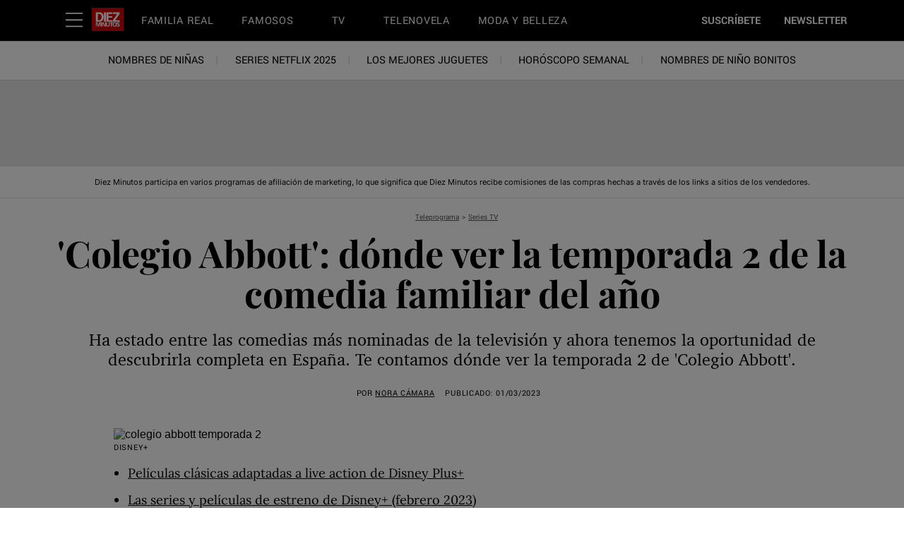

--- FILE ---
content_type: text/html; charset=utf-8
request_url: https://www.diezminutos.es/teleprograma/series-tv/a43137468/colegio-abbott-serie-temporada-2-espana-donde-ver-disney-plus/
body_size: 79247
content:
<!DOCTYPE html><html lang="es-ES"><head><meta charset="utf-8" data-next-head/><meta name="viewport" content="width=device-width, initial-scale=1.0" data-next-head/><meta name="X-UA-Compatible" http-equiv="X-UA-Compatible" content="IE=edge" data-next-head/><link rel="canonical" href="https://www.diezminutos.es/teleprograma/series-tv/a43137468/colegio-abbott-serie-temporada-2-espana-donde-ver-disney-plus/" data-next-head/><meta name="msapplication-tap-highlight" content="no" data-next-head/><title data-next-head>'Colegio Abbott': dónde ver la temporada 2 en España</title><meta name="title" content="'Colegio Abbott': dónde ver la temporada 2 en España" data-next-head/><meta name="description" content="Ha estado entre las comedias más nominadas y ahora podemos descubrirla completa en España, pues Disney Plus estrena la temporada 2 de 'Colegio Abbott'." data-next-head/><meta name="keywords" content data-next-head/><meta name="theme-color" content="#000000" data-next-head/><link href="/_assets/design-tokens/diezminutos/static/images/favicon.c972c57.ico" rel="icon" data-next-head/><link href="/_assets/design-tokens/diezminutos/static/manifest.d108668.json" rel="manifest" data-next-head/><meta property="og:site_name" content="Diez Minutos" data-next-head/><meta property="fb:app_id" content="228319643851151" data-next-head/><meta name="article:publisher" content="https://www.facebook.com/diezminutos.es" property="article:publisher" data-next-head/><meta name="google-site-verification" content="lIUNIA_ELCG-804n8uf9-3uD-bETpAlgim1sJOJJg2Q" data-next-head/><meta property="og:title" content="'Colegio Abbott': dónde ver en España la temporada 2 de la comedia familiar del año" data-next-head/><meta property="og:description" content="Ha estado entre las comedias más nominadas de la televisión y ahora tenemos la oportunidad de descubrirla completa en España. Te contamos dónde ver la temporada 2 de 'Colegio Abbott'." data-next-head/><meta name="parsely-metadata" content="{&quot;socialHeadline&quot;:&quot;'Colegio Abbott': dónde ver en España la temporada 2 de la comedia familiar del año&quot;}" data-next-head/><meta name="robots" content="noarchive,noai,noimageai,max-image-preview:large,max-snippet:-1,max-video-preview:30,index,follow" data-next-head/><link rel="apple-touch-icon" href="/_assets/design-tokens/diezminutos/static/images/apple-touch-icon.3513188.png" data-next-head/><link rel="alternate" type="application/rss+xml" title="Diez Minutos - Teleprograma" href="/rss/teleprograma.xml" data-next-head/><link rel="alternate" type="application/rss+xml" title="Diez Minutos" href="/rss/all.xml" data-next-head/><meta property="og:image" content="https://hips.hearstapps.com/hmg-prod/images/colegio-abbott-63ff415e205b4.jpg?crop=1.00xw:0.667xh;0,0.0413xh&amp;resize=1200:*" data-next-head/><meta property="og:image:width" content="1200" data-next-head/><meta property="og:image:height" content="600" data-next-head/><meta name="thumbnail" content="https://hips.hearstapps.com/hmg-prod/images/colegio-abbott-63ff415e205b4.jpg?crop=0.754xw:1.00xh;0.124xw,0&amp;resize=320:*" data-next-head/><meta name="sailthru.image.full" content="https://hips.hearstapps.com/hmg-prod/images/colegio-abbott-63ff415e205b4.jpg?crop=1.00xw:0.667xh;0,0.0413xh&amp;resize=320:*" data-next-head/><meta name="sailthru.image.thumb" content="https://hips.hearstapps.com/hmg-prod/images/colegio-abbott-63ff415e205b4.jpg?crop=0.754xw:1.00xh;0.124xw,0" data-next-head/><meta name="twitter:image" content="https://hips.hearstapps.com/hmg-prod/images/colegio-abbott-63ff415e205b4.jpg?crop=1.00xw:0.667xh;0,0.0413xh&amp;resize=640:*" data-next-head/><meta content="https://www.diezminutos.es/teleprograma/series-tv/a43137468/colegio-abbott-serie-temporada-2-espana-donde-ver-disney-plus/" property="og:url" data-next-head/><meta name="auto-publish" content="timely" data-next-head/><meta property="og:type" content="article" data-next-head/><meta name="twitter:card" content="summary_large_image" data-next-head/><meta name="article:opinion" property="article:opinion" content="false" data-next-head/><meta content="Series TV" property="article:section" data-next-head/><meta content="2023-03-01T12:14:00Z" property="article:modified_time" data-next-head/><meta content="2023-03-01T12:14:00Z" property="article:published_time" data-next-head/><meta name="sailthru.excerpt" content="Películas clásicas adaptadas a live action de Disney Plus+Las series y películas de estreno de Disney+ (febrero 2023)Las series buenas recomendadas para ver en Disney PlusSeries y películas de Disney Plus+ con temática LGTBIQ+En algunas ocasiones ocurre que una serie se estrena sin demasiada repercusión y, tras su paso por" data-next-head/><meta name="sailthru.tags" content="teleprograma,Teleprograma,series-tv,Series TV,disney-plus-novedades,Disney Plus,Diez Minutos-ES" data-next-head/><meta name="sailthru.date" content="2023-03-01 12:14:00" data-next-head/><meta name="sailthru.socialtitle" content="'Colegio Abbott': dónde ver en España la temporada 2 de la comedia familiar del año" data-next-head/><meta name="sailthru.contenttype" content="standard-article" data-next-head/><meta property="cXenseParse:image" content="https://hips.hearstapps.com/hmg-prod/images/colegio-abbott-63ff415e205b4.jpg?crop=0.754xw:1.00xh;0.124xw,0&amp;resize=600:*" data-next-head/><meta name="cXenseParse:recs:recommendable" content="true" data-next-head/><script id="settings" data-nscript="beforeInteractive">window.__FRE={env:"production",ver:"1.7.99",cdn:true},window.__SITE={brand:"diezminutos",domain:"https://www.diezminutos.es",dk:"aHR0cHM6Ly93d3cuZGllem1pbnV0b3MuZ::XM=",force_www:true,id:"b22e688a-7e22-416b-81d8-c6bfbd6717c5",locale:"es-es",locale_path:"",trailing_slash:true},window.__ASSET_PREFIX="/_assets/fre/scopes/hdm",Object.defineProperties(window,{ADSFREE:{value:false,writable:!1},GDPR:{value:true,writable:!1}});</script><script id="device-detect" data-nscript="beforeInteractive">(()=>{const o="ontouchstart"in window||!!navigator.maxTouchPoints||window.location.search.includes("__touch"),t=window.matchMedia("only screen and (max-width: 767px)").matches,n=o&&t,i=o&&!t,e=[n?"mobile":"no-mobile",i?"tablet":"no-tablet",o?"touch":"no-touch"];window.touch=o,window.tablet=i,window.mobile=n,window.desktop=!(n||i),document.documentElement.classList.add(...e)})();</script><script id="lux" data-nscript="beforeInteractive">LUX=(function(){const a=(typeof(LUX)!=="undefined"&&typeof(LUX.gaMarks)!=="undefined"?LUX.gaMarks:[]);const d=(typeof(LUX)!=="undefined"&&typeof(LUX.gaMeasures)!=="undefined"?LUX.gaMeasures:[]);const j="LUX_start";const k=window.performance;let l=(typeof(LUX)!=="undefined"&&LUX.ns?LUX.ns:(Date.now?Date.now():+(new Date())));if(k&&k.timing&&k.timing.navigationStart){l=k.timing.navigationStart}function f(){if(k&&k.now){return k.now()}const o=Date.now?Date.now():+(new Date());return o-l}function b(n){if(k){if(k.mark){return k.mark(n)}if(k.webkitMark){return k.webkitMark(n)}}a.push({name:n,entryType:"mark",startTime:f(),duration:0});}function m(p,t,n){if(typeof(t)==="undefined"&&h(j)){t=j}if(k){if(k.measure){if(t){if(n){return k.measure(p,t,n)}return k.measure(p,t)}return k.measure(p)}if(k.webkitMeasure){return k.webkitMeasure(p,t,n)}}let r=0; let o=f();if(t){const s=h(t);if(s){r=s.startTime}else if(k&&k.timing&&k.timing[t]){r=k.timing[t]-k.timing.navigationStart}else{return}}if(n){const q=h(n);if(q){o=q.startTime}else if(k&&k.timing&&k.timing[n]){o=k.timing[n]-k.timing.navigationStart}else{return}}d.push({name:p,entryType:"measure",startTime:r,duration:(o-r)});}function h(n){return c(n,g())}function c(p,o){for(i=o.length-1;i>=0;i--){const n=o[i];if(p===n.name){return n}}return undefined}function g(){if(k){if(k.getEntriesByType){return k.getEntriesByType("mark")}if(k.webkitGetEntriesByType){return k.webkitGetEntriesByType("mark")}}return a}return{mark:b,measure:m,gaMarks:a,gaMeasures:d}})();LUX.ns=(Date.now?Date.now():+(new Date()));LUX.ac=[];LUX.cmd=function(a){LUX.ac.push(a)};LUX.init=function(){LUX.cmd(["init"])};LUX.send=function(){LUX.cmd(["send"])};LUX.addData=function(a,b){LUX.cmd(["addData",a,b])};LUX_ae=[];window.addEventListener("error",function(a){LUX_ae.push(a)});LUX_al=[];if(typeof(PerformanceObserver)==="function"&&typeof(PerformanceLongTaskTiming)==="function"){const LongTaskObserver=new PerformanceObserver(function(c){const b=c.getEntries();for(let a=0;a<b.length;a++){const d=b[a];LUX_al.push(d)}});try{LongTaskObserver.observe({type:["longtask"]})}catch(e){}};LUX.label = "standard-article";</script><noscript data-n-css></noscript><script defer noModule src="/_assets/fre/scopes/hdm/_next/static/chunks/polyfills-42372ed130431b0a.js"></script><script id="cpscript" src="/_assets/fre/scopes/hdm/_next/static/media/contentpass.script.4e3e1462.js" async data-id="9e243301" data-url="https://cp.diezminutos.es" data-nscript="beforeInteractive"></script><script id="onetrust-script" src="https://cdn.cookielaw.org/scripttemplates/otSDKStub.js" async fetchpriority="high" data-domain-script="e067f430-1c05-454a-aab3-8214d773d1c3" data-document-language="true" data-nscript="beforeInteractive"></script><script id="moapt-data-bundle" src="/_assets/moapt/2.405.0/moapt-data.js" async fetchpriority="high" data-nscript="beforeInteractive"></script><script id="moapt-bundle" src="/_assets/moapt/2.405.0/moapt-bundle-hdm.js" async fetchpriority="high" data-nscript="beforeInteractive"></script><script defer src="/_assets/fre/scopes/hdm/_next/static/chunks/96933.f7bf57d3f062d8b8.js"></script><script defer src="/_assets/fre/scopes/hdm/_next/static/chunks/67128.44351026e934f1cf.js"></script><script defer src="/_assets/fre/scopes/hdm/_next/static/chunks/6515.196471c632223479.js"></script><script defer src="/_assets/fre/scopes/hdm/_next/static/chunks/20481.6aa44904e76f2b20.js"></script><script defer src="/_assets/fre/scopes/hdm/_next/static/chunks/73970.edceda55b5724407.js"></script><script defer src="/_assets/fre/scopes/hdm/_next/static/chunks/28981.cbabed67b4c486b1.js"></script><script defer src="/_assets/fre/scopes/hdm/_next/static/chunks/8513.9f40d492128c44ad.js"></script><script src="/_assets/fre/scopes/hdm/_next/static/chunks/webpack-d97d45721ea54540.js" defer></script><script src="/_assets/fre/scopes/hdm/_next/static/chunks/framework-3410bc5bf771f724.js" defer></script><script src="/_assets/fre/scopes/hdm/_next/static/chunks/main-248721029a96f862.js" defer></script><script src="/_assets/fre/scopes/hdm/_next/static/chunks/pages/_app-c9dac81e0b62caf3.js" defer></script><script src="/_assets/fre/scopes/hdm/_next/static/chunks/1e70892d-3aab0cdf0685fe57.js" defer></script><script src="/_assets/fre/scopes/hdm/_next/static/chunks/12655-1841878abd80f813.js" defer></script><script src="/_assets/fre/scopes/hdm/_next/static/chunks/54556-c7c322ca5a6cf3a2.js" defer></script><script src="/_assets/fre/scopes/hdm/_next/static/chunks/2110-c44f4dbec8d5906d.js" defer></script><script src="/_assets/fre/scopes/hdm/_next/static/chunks/84239-e27962fd9c5570e3.js" defer></script><script src="/_assets/fre/scopes/hdm/_next/static/chunks/42240-889f258de8c4ce9c.js" defer></script><script src="/_assets/fre/scopes/hdm/_next/static/chunks/33773-a7f996afa05ca55b.js" defer></script><script src="/_assets/fre/scopes/hdm/_next/static/chunks/23254-40626613d60d8ad1.js" defer></script><script src="/_assets/fre/scopes/hdm/_next/static/chunks/38768-02e9546314df5b7a.js" defer></script><script src="/_assets/fre/scopes/hdm/_next/static/chunks/50412-c720581c55547284.js" defer></script><script src="/_assets/fre/scopes/hdm/_next/static/chunks/77824-571f87d9eb49adc4.js" defer></script><script src="/_assets/fre/scopes/hdm/_next/static/chunks/65512-28cb4673d3c763da.js" defer></script><script src="/_assets/fre/scopes/hdm/_next/static/chunks/64781-69e1a3e0a5813d62.js" defer></script><script src="/_assets/fre/scopes/hdm/_next/static/chunks/96314-b42bcf2f16f5763a.js" defer></script><script src="/_assets/fre/scopes/hdm/_next/static/chunks/23942-8a98df559d45f788.js" defer></script><script src="/_assets/fre/scopes/hdm/_next/static/chunks/83071-545f108bec5a48b0.js" defer></script><script src="/_assets/fre/scopes/hdm/_next/static/chunks/48221-dab7ab5487d333f4.js" defer></script><script src="/_assets/fre/scopes/hdm/_next/static/chunks/98756-6ae392ce37b5eb6e.js" defer></script><script src="/_assets/fre/scopes/hdm/_next/static/chunks/10904-ca3b13c88296fbf2.js" defer></script><script src="/_assets/fre/scopes/hdm/_next/static/chunks/94856-6d1ea997daac54a6.js" defer></script><script src="/_assets/fre/scopes/hdm/_next/static/chunks/62432-0d23cb35b0b7d8ab.js" defer></script><script src="/_assets/fre/scopes/hdm/_next/static/chunks/41403-c5eb9d62eabb4ba7.js" defer></script><script src="/_assets/fre/scopes/hdm/_next/static/chunks/16748-6f5e877037279517.js" defer></script><script src="/_assets/fre/scopes/hdm/_next/static/chunks/74373-5d525197c9bd3441.js" defer></script><script src="/_assets/fre/scopes/hdm/_next/static/chunks/98192-a764632fe97cc3c4.js" defer></script><script src="/_assets/fre/scopes/hdm/_next/static/chunks/41758-e39ec8efdeaff493.js" defer></script><script src="/_assets/fre/scopes/hdm/_next/static/chunks/35434-a0ac9915c29c5591.js" defer></script><script src="/_assets/fre/scopes/hdm/_next/static/chunks/39750-148d1374229c4b23.js" defer></script><script src="/_assets/fre/scopes/hdm/_next/static/chunks/50046-219aff4b8562d7c3.js" defer></script><script src="/_assets/fre/scopes/hdm/_next/static/chunks/45492-5f7ec0aa32a1f0dc.js" defer></script><script src="/_assets/fre/scopes/hdm/_next/static/chunks/63306-2d0f3d13438386c7.js" defer></script><script src="/_assets/fre/scopes/hdm/_next/static/chunks/93466-f0e9ddc0538d1c88.js" defer></script><script src="/_assets/fre/scopes/hdm/_next/static/chunks/pages/_templates/standard-article-d2f63e602245932e.js" defer></script><link rel="preload" href="/_assets/design-tokens/diezminutos/static/fonts/Playfair-Bold.9b89117.woff2" as="font" type="font/woff2" crossorigin="anonymous"/><link rel="stylesheet" href="/api/styles.css?id=e00ec932-7e21-40cc-92dc-c96fe51839bf&amp;type=brand&amp;slugs=article&amp;source=content%3Astandard-article"/><style type="text/css" id="deferred-fonts" media="none">@font-face {font-family: 'Yantramanav'; src: url('/_assets/design-tokens/diezminutos/static/fonts/Yantramanav-Regular.6dbafb7.woff2') format('woff2'); font-weight: 400; font-style: normal; font-display: fallback;}  @font-face {font-family: 'Inter'; src: url('/_assets/design-tokens/fre/static/fonts/inter-v3-latin-regular.c8ad008.woff2') format('woff2'); font-weight: 400; font-style: normal; font-display: fallback;}  @font-face {font-family: 'Yantramanav'; src: url('/_assets/design-tokens/diezminutos/static/fonts/Yantramanav-Bold.072f1a0.woff2') format('woff2'); font-weight: bold; font-style: normal; font-display: fallback;}  @font-face {font-family: 'Charter'; src: url('/_assets/design-tokens/fre/static/fonts/e38fddd1-89a4-4995-9f7f-3c701b2e62f1.dd7387f.woff2') format('woff2'); font-weight: 400; font-style: normal; font-display: fallback;}  @font-face {font-family: 'Lora'; src: url('/_assets/design-tokens/fre/static/fonts/lora-v35-latin-regular.192b325.woff2') format('woff2'); font-weight: 400; font-style: normal; font-display: fallback;}  @font-face {font-family: 'Lora'; src: url('/_assets/design-tokens/fre/static/fonts/lora-v35-latin-700.d45974e.woff2') format('woff2'); font-weight: bold; font-style: normal; font-display: fallback;}  </style><script id="json-ld" type="application/ld+json">[{"@context":"http://schema.org","@type":"NewsArticle","thumbnailUrl":"https://hips.hearstapps.com/hmg-prod/images/colegio-abbott-63ff415e205b4.jpg?crop=0.754xw:1.00xh;0.124xw,0&resize=100:*","datePublished":"2023-03-01T12:14:49.406545Z","headline":"'Colegio Abbott': dónde ver la temporada 2 de la comedia familiar del año","articleBody":"Películas clásicas adaptadas a live action de Disney Plus+Las series y películas de estreno de Disney+ (febrero 2023)Las series buenas recomendadas para ver en Disney PlusSeries y películas de Disney Plus+ con temática LGTBIQ+En algunas ocasiones ocurre que una serie se estrena sin demasiada repercusión y, tras su paso por la temporada de premios, los académicos y críticos nos ponen la vista en ella para destacar sus virtudes y animarnos a verla. Ese es el caso de Colegio Abbott, estrenada en 2021 como Abbott Elementary en la cadena estadounidense ABC. Esta pequeña joya nos muestra las diferentes formas de afrontar la educación en una escuela pública norteamericana con recursos limitados, lo que implica verdaderos retos.Apenas 13 episodios de 23 minutos cada uno nos conquistaron combinando a un ritmo trepidante, y desde la comedia, una proclama en favor de la figura de los profesores como los mayores \"influencers\" de la sociedad, ya que son los que inspiran y orientan a los más pequeños, mientras nos capta con las historias personales de los profesores que incluyen situaciones hilarantes. Pues bien, ahora es el turno de continuar la compleja labor de los profesores del Colegio Abbott en su segunda temporada.Colegio Abbott: dónde ver la temporada 2 en EspañaLa comedia Colegio Abbott ha pasado los últimos meses recibiendo los frutos del esfuerzo colectivo de todo el equipo. Desde el guion a la dirección, pasando por el reparto, esta serie grabada en un formato de falso documental tiene un mérito coral y eso se ha manifestado en la temporada de premios. En poco tiempo ha recogido tres Globos de oro (Mejor serie de comedia, actriz y actor secundario) de los cinco a los que optaba, dos Critics Choice Awards (Mejor serie de comedia y actriz secundaria) de las seis nominaciones que acumuló y los Premios Emmy a Mejor actriz de reparto (Sheryl Lee Ralph) y guion de sus seis candidaturas, por hablar solo de algunos de ellos. Por eso creemos que Colegio Abbott ha hecho méritos suficientes para que le demos una oportunidad ahora que Disney Plus+ estrena su segunda temporada. Desde el miércoles 1 de marzo es posible empezar a disfrutar, además de los de la primera tanda, de los 19 nuevos episodios que completan la serie. En su estreno se ofrecen los 10 primeros y, posteriormente se irán sumando los demás al catálogo de la plataforma.VER SERIEColegio Abbott: sinopsis y reparto de la temporada 2 en Disney Plus+De nuevo, el grupo de maestros del Colegio Abbott vuelve a la carga. Unos dedicados y apasionados, otros un poco descreídos del sistema, trabajan para ayudar a sus estudiantes a tener éxito en la vida, a pesar de la cantidad de alumnado que tienen que atender y con presupuestos limitados.Para ello, el centro educativo vuelve a contar con Quinta Brunson (Single Parents, Miracle Workers) como Janine Teagues, Tyler James Williams (The Walking Dead, Mentes Criminales: Sin Fronteras) como Gregory Eddie, Janelle James (Crashing) como Ava Coleman, directora de la escuela, Lisa Ann Walter (9-1-1) como Melissa Schemmenti, Chris Perfetti (The Night Of) como Jacob Hill, Sheryl Lee Ralph (MacGyver) como Barbara Howard, y William Stanford Davis (Truth Be Told) como Sr. Johnson, el conserje de la escuela.CONSIGUE DISNEY+","wordCount":532,"articleSection":"Teleprograma","image":[{"@type":"ImageObject","height":1200,"thumbnail":"https://hips.hearstapps.com/hmg-prod/images/colegio-abbott-63ff415e205b4.jpg?crop=0.754xw:1.00xh;0.124xw,0&resize=100:*","url":"https://hips.hearstapps.com/hmg-prod/images/colegio-abbott-63ff415e205b4.jpg?crop=0.754xw:1.00xh;0.124xw,0&resize=1200:*","width":1200},{"@type":"ImageObject","height":900,"thumbnail":"https://hips.hearstapps.com/hmg-prod/images/colegio-abbott-63ff415e205b4.jpg?crop=0.754xw:1.00xh;0.124xw,0&resize=100:*","url":"https://hips.hearstapps.com/hmg-prod/images/colegio-abbott-63ff415e205b4.jpg?crop=1xw:0.999375xh;center,top&resize=1200:*","width":1200},{"@type":"ImageObject","height":675,"thumbnail":"https://hips.hearstapps.com/hmg-prod/images/colegio-abbott-63ff415e205b4.jpg?crop=0.754xw:1.00xh;0.124xw,0&resize=100:*","url":"https://hips.hearstapps.com/hmg-prod/images/colegio-abbott-63ff415e205b4.jpg?crop=1xw:0.74953125xh;center,top&resize=1200:*","width":1200}],"mainEntityOfPage":{"@id":"https://www.diezminutos.es/teleprograma/series-tv/a43137468/colegio-abbott-serie-temporada-2-espana-donde-ver-disney-plus/","@type":"WebPage"},"publisher":{"@type":"NewsMediaOrganization","name":"Diez Minutos","sameAs":["https://x.com/diezminutos_es","https://www.youtube.com/user/diezminutostv","https://www.facebook.com/diezminutos.es","https://www.instagram.com/revistadiezminutos/","https://www.pinterest.es/revistadiezminu/","https://es.wikipedia.org/wiki/Diez_minutos"],"logo":{"@type":"ImageObject","url":"https://www.diezminutos.es/_assets/design-tokens/diezminutos/static/images/logos/logo-jsonld.ca54b3e.png","width":312,"height":60},"address":{"@type":"PostalAddress","postalCode":"28036","addressRegion":"Madrid","streetAddress":"C/ Agustín de Foxá, 4","addressCountry":"Spain","addressLocality":"Madrid"},"publishingPrinciples":"https://www.diezminutos.es/informacion/a1556/contacto/","parentOrganization":{"@type":"NewsMediaOrganization","name":"Hearst Corporation","url":"https://www.hearstmagazinesinternational.com/","sameAs":["https://es.wikipedia.org/wiki/Hearst_Communications","https://www.linkedin.com/company/hearst-espa%C3%B1a/"],"address":{"postalCode":"10019","addressRegion":"NY","streetAddress":"300 W 57th Street","addressCountry":"US","addressLocality":"New York"}}},"keywords":["content-type: Default","locale: ES","displayType: standard article","shortTitle: 'Colegio Abbott': dónde ver la temporada 2","contentId: eb368b9d-51df-415b-b970-ede1c3ccea06","hasProduct: true"],"url":"https://www.diezminutos.es/teleprograma/series-tv/a43137468/colegio-abbott-serie-temporada-2-espana-donde-ver-disney-plus/","isBasedOn":"https://www.diezminutos.es/teleprograma/series-tv/a43137468/colegio-abbott-serie-temporada-2-espana-donde-ver-disney-plus/","description":"Ha estado entre las comedias más nominadas y ahora podemos descubrirla completa en España, pues Disney Plus estrena la temporada 2 de 'Colegio Abbott'.","author":{"name":"Nora Cámara","url":"https://www.diezminutos.es/author/740003/nora-camara/","@type":"Person","description":"<p>Nora es experta en contenidos de cine y televisión en la web de Diez Minutos. Sus intereses personales y profesionales se cruzan en su labor en esta revista, pues dedica su tiempo a estar al día en los últimos estrenos en salas y plataformas, tanto para no perdérselos como para recomendarlos. Pero que nadie sufra, también desconecta con la música en directo, la lectura y los viajes. &nbsp;</p>\n<p>Prescriptora audiovisual por verdadera afición, siempre está dispuesta a arrastrarte con ella al apasionante mundo de las sagas como Harry Potter, Star Wars o Marvel, así como a sugerirte la última serie adictiva que no debes perderte de Netflix, HBO Max, Disney+, Movistar+ y Amazon Prime Video. Eso sí, si tienes un arrebato de nostalgia, también te recordará el clásico perfecto para cualquier estado de ánimo o temática que te interese, desde el musical o la ciencia ficción a las adaptaciones literarias.&nbsp;</p>\n<p>Nora Cámara se graduó en Periodismo y Comunicación Audiovisual en la Universidad Carlos III de Madrid en 2015, donde definió su pasión por los contenidos de cine y televisión. Continuó su especialización en estas materias con diversas formaciones de Guion de televisión y Crítica cinematográfica, llevándole a mejorar su experiencia en las revistas del grupo HEARST Teleprograma, Supertele y Telenovela, antes de su llegada a Diez Minutos, hace dos años. &nbsp;</p>","image":"https://hips.hearstapps.com/rover/profile_photos/c846bc45-0529-47f5-9c7d-b54f2b3afed7_1682587735.file","honorificPrefix":"Ms","email":"ncamara@hearst.es","sameAs":["www.twitter.com/@petitcriquet","www.instagram.com/noracmhdr"]}}]</script><style data-emotion="css-global cfjyu2">.embed:has(> :nth-child(1)){clear:both;}@media (min-width: 90rem){.embed:not(.align-center):not([data-embed]="body-image"){clear:none;}}</style><style data-emotion="css-global 10dxqmb">#onetrust-banner-sdk{display:none;}</style><style data-emotion="css-global 7duge">body{--nav-height:105px;--sticky-header-height:105px;--sticky-navs-height:0px;}</style><style data-emotion="css-global 18i3c4d">html{line-height:1.15;-webkit-text-size-adjust:100%;}body{margin:0;}main{display:block;}h1{font-size:2em;margin:0.67em 0;}hr{box-sizing:content-box;height:0;overflow:visible;}pre{font-family:monospace,monospace;font-size:1em;}a{background-color:transparent;}abbr[title]{border-bottom:none;-webkit-text-decoration:underline;text-decoration:underline;-webkit-text-decoration:underline dotted;text-decoration:underline dotted;}b,strong{font-weight:bolder;}code,kbd,samp{font-family:monospace,monospace;font-size:1em;}small{font-size:80%;}sub,sup{font-size:75%;line-height:0;position:relative;vertical-align:baseline;}sub{bottom:-0.25em;}sup{top:-0.5em;}img{border-style:none;}button,input,optgroup,select,textarea{font-family:inherit;font-size:100%;line-height:1.15;margin:0;}button,input{overflow:visible;}button,select{text-transform:none;}button,[type='button'],[type='reset'],[type='submit']{-webkit-appearance:button;}button::-moz-focus-inner,[type='button']::-moz-focus-inner,[type='reset']::-moz-focus-inner,[type='submit']::-moz-focus-inner{border-style:none;padding:0;}button:-moz-focusring,[type='button']:-moz-focusring,[type='reset']:-moz-focusring,[type='submit']:-moz-focusring{outline:1px dotted ButtonText;}fieldset{padding:0.35em 0.75em 0.625em;}legend{box-sizing:border-box;color:inherit;display:table;max-width:100%;padding:0;white-space:normal;}progress{vertical-align:baseline;}textarea{overflow:auto;}[type='checkbox'],[type='radio']{box-sizing:border-box;padding:0;}[type='number']::-webkit-inner-spin-button,[type='number']::-webkit-outer-spin-button{height:auto;}[type='search']{-webkit-appearance:textfield;outline-offset:-2px;}[type='search']::-webkit-search-decoration{-webkit-appearance:none;}::-webkit-file-upload-button{-webkit-appearance:button;font:inherit;}details{display:block;}summary{display:-webkit-box;display:-webkit-list-item;display:-ms-list-itembox;display:list-item;}template{display:none;}[hidden]{display:none;}*{box-sizing:border-box;}html{font-family:sans-serif;-ms-text-size-adjust:100%;-webkit-font-smoothing:antialiased;-webkit-text-size-adjust:100%;scroll-behavior:smooth;overflow-x:hidden;overflow-y:auto;}@media (prefers-reduced-motion: reduce){*{-webkit-animation-duration:0.01ms!important;animation-duration:0.01ms!important;-webkit-animation-iteration-count:1!important;animation-iteration-count:1!important;transition-duration:0.01ms!important;scroll-behavior:auto!important;}}html.no-scroll{overflow:hidden;}html.no-scroll body{overflow:scroll;}html.touch.no-scroll,html.touch body.no-scroll{overflow:hidden;}body{min-height:100vh;min-height:-webkit-fill-available;}a{color:inherit;}a:focus-visible{outline:0.125rem dotted;outline-offset:0.313rem;}button{color:inherit;}img:-moz-loading{color:transparent;}.__resp-container{position:relative;-webkit-text-decoration:none;text-decoration:none;}.__resp-container:before{content:'';color:transparent;display:block;width:100%;height:0;padding-bottom:var(--aspect-ratio, 100%);}.__resp-container img:not(.video-items-box img):not(.filmstrip-image-wrapper img):not([data-dynamic-svg]):not(.video-player img),.__resp-container video{position:absolute;top:var(--top, 0);left:var(--left, 0);width:var(--width, 100%);min-width:var(--min-width, 100%);height:var(--height, auto);max-height:var(--max-height, 100%);object-fit:var(--object-fit, cover);}.__resp-container .video-player video{object-fit:contain;}.__resp-container .video-player{position:absolute;top:0;}.__resp-container.lqip img[importance=auto]{-webkit-transition:opacity 0.3s linear;transition:opacity 0.3s linear;opacity:0;}.__resp-container.lqip img[importance=auto].lazyloaded{opacity:1;}.screen-reader-only{position:absolute;left:-10000px;width:1px;height:1px;padding:0;margin:-1px;overflow:hidden;clip:rect(0, 0, 0, 0);white-space:nowrap;border-width:0;}.lqip{-webkit-background-size:cover;background-size:cover;-webkit-background-position:center;background-position:center;}@media print{.no-print{display:none!important;}}button.hds-do-not-use{color:revert-layer;font-size:revert-layer;line-height:revert-layer;margin:revert-layer;}.hds-do-not-use a{background-color:revert-layer;color:revert-layer;}</style><style data-emotion="css-global 8px35h">@font-face{font-family:'PlayfairDisplay';src:url('/_assets/design-tokens/diezminutos/static/fonts/Playfair-Bold.9b89117.woff2') format('woff2');font-weight:700;font-style:normal;font-display:fallback;}@font-face{font-family:"Yantramanav-upcase-roboto";src:local('Roboto');size-adjust:91.82%;ascent-override:102.27%;descent-override:38.98%;}@font-face{font-family:"Yantramanav-upcase-local";src:local('Arial');size-adjust:85.07%;ascent-override:110.37%;descent-override:42.07%;}@font-face{font-family:"Yantramanav-roboto";src:local('Roboto');size-adjust:92.28%;ascent-override:101.75%;descent-override:38.78%;}@font-face{font-family:"Yantramanav-local";src:local('Arial');size-adjust:92.56%;ascent-override:101.44%;descent-override:38.67%;}@font-face{font-family:"Inter-roboto";src:local('Roboto');size-adjust:107.32%;ascent-override:90.27%;descent-override:22.50%;}@font-face{font-family:"Inter-local";src:local('Arial');size-adjust:107.64%;ascent-override:90.00%;descent-override:22.43%;}@font-face{font-family:"Yantramanav-weightbold-upcase-roboto";src:local('Roboto');size-adjust:91.82%;ascent-override:102.26%;descent-override:38.98%;}@font-face{font-family:"Yantramanav-weightbold-upcase-local";src:local('Arial');size-adjust:85.08%;ascent-override:110.37%;descent-override:42.07%;}@font-face{font-family:"PlayfairDisplay-roboto";src:local('Roboto');size-adjust:103.78%;ascent-override:104.26%;descent-override:24.19%;}@font-face{font-family:"PlayfairDisplay-local";src:local('Georgia');size-adjust:104.78%;ascent-override:103.27%;descent-override:23.96%;}@font-face{font-family:"Charter-roboto";src:local('Roboto');size-adjust:98.60%;ascent-override:99.39%;descent-override:28.87%;}@font-face{font-family:"Charter-local";src:local('Georgia');size-adjust:99.55%;ascent-override:98.44%;descent-override:28.60%;}@font-face{font-family:"Lora-roboto";src:local('Roboto');size-adjust:104.76%;ascent-override:96.03%;descent-override:26.15%;}@font-face{font-family:"Lora-local";src:local('Georgia');size-adjust:105.77%;ascent-override:95.11%;descent-override:25.91%;}@font-face{font-family:"Lora-weightbold-roboto";src:local('Roboto');size-adjust:107.91%;ascent-override:93.23%;descent-override:25.39%;}@font-face{font-family:"Lora-weightbold-local";src:local('Georgia');size-adjust:108.94%;ascent-override:92.34%;descent-override:25.15%;}@font-face{font-family:"Yantramanav-weightbold-roboto";src:local('Roboto');size-adjust:92.28%;ascent-override:101.76%;descent-override:38.79%;}@font-face{font-family:"Yantramanav-weightbold-local";src:local('Arial');size-adjust:92.55%;ascent-override:101.45%;descent-override:38.67%;}@font-face{font-family:"PlayfairDisplay-upcase-roboto";src:local('Roboto');size-adjust:107.04%;ascent-override:101.08%;descent-override:23.45%;}@font-face{font-family:"PlayfairDisplay-upcase-local";src:local('Georgia');size-adjust:99.74%;ascent-override:108.48%;descent-override:25.17%;}</style><style data-emotion="css-global 99heoz">[data-embed]:not(:defined){display:none;}[data-embed]:defined{display:-webkit-var(--data-embed-display, block);display:var(--data-embed-display, block);}</style><style data-emotion="css 1ezvwko 1kkonqv fpbvzc 8423wq xazru4 1lgifh3 xwjhf9 6kpr15 1fqyieb 75z2gz 12qqwkm bbrknr sfww4i j2lqom 1yhciq3 1joeej0 acysja 40dj9l 17aoiqp 1nunuca 0 1m67141 tpkp71 6hoq fiuf2y 1wwsef2 1t76pfb 3z15s rqj6gw epvm6 jwfzex 1auq1lm rk6tbh oqy6ua vfy9mj 1uk3z28 1fy9rrf tuokxc dxyhk8 z207vh epvra4 16fm9vt zxq36b 1cpt0rn eyuqvr huh8md 1m4au0y 8izrp7 m3gjan 386cvv 18eh2m9 s1p5ii 1ir3w8j dgn6t4 108y4ns w0ebia wkpw2c 18jz25a k008qs 1q1kaac 1f8o566 sm2oir 96439d 1oxikel 285vyd n3hm4j kw9lqy 177bzfx 18pb4rg 6wxqfj 10klw3m 1me8tbx srcp46 1xdhyk6 14kvjfi 1yd3z1 asd1t6 1kfixmy 8lle59 c4s2gi 1tzi1nh 1bn7a5e 1l0uuk1 19m4yzp sfzxfp 3mrz81 o0wq4v gorqpr 1ng9ood 2n9ign 1dsojn8 7xdndg es6uyf 14vh9p 1sowyjy flefom 8xyj1p 1ui7hop guxj2g 1d3dqod 19szzr8 ovd4yx 157wciq g939jb bnk019 15qxeah djmcqg fxbocd 5ijvue xqxmpn mn2ao7 18pjfj6 1chncxr ftsoqv 1df68k3 anh6jw 56diik mpmc8v 16xra8r 1t06tf8 1a4cqt8 tlb85d lqypct cfqo8m 10mfbg0 1893jmg 1ss7lvu iz4391 1ayf5nv 6uae8g 70qvj9 n9en60 jmxdxt kzigki 68uzmf 15si9rg j307y1 i7117i lqx6q4 uzus19 5tjtfu 1wecsii 1g8pk8m">.css-1ezvwko{visibility:hidden;content-visibility:hidden;background-color:#F5F5F5;color:#000;width:20rem;max-width:20rem;height:100%;overflow-x:hidden;overflow-y:scroll;position:fixed;top:0rem;z-index:8000000;-webkit-transition:-webkit-transform 0.2s linear;transition:transform 0.2s linear;-webkit-transform:translateX(-20rem);-moz-transform:translateX(-20rem);-ms-transform:translateX(-20rem);transform:translateX(-20rem);}.css-1ezvwko >div{display:-webkit-box;display:-webkit-flex;display:-ms-flexbox;display:flex;min-height:100%;-webkit-flex-direction:column;-ms-flex-direction:column;flex-direction:column;}.css-1ezvwko ~.sidepanelToggleable{-webkit-transform:initial;-moz-transform:initial;-ms-transform:initial;transform:initial;-webkit-transition:-webkit-transform 0.2s linear;transition:transform 0.2s linear;}.css-1ezvwko.open{-webkit-transform:translateX(0);-moz-transform:translateX(0);-ms-transform:translateX(0);transform:translateX(0);visibility:visible;content-visibility:auto;}.css-1ezvwko.open ~.sidepanelToggleable{-webkit-transform:translateX(20rem);-moz-transform:translateX(20rem);-ms-transform:translateX(20rem);transform:translateX(20rem);}@media(min-width: 90rem){.css-1ezvwko.open ~.sidepanelToggleable{-webkit-transform:translateX(7rem);-moz-transform:translateX(7rem);-ms-transform:translateX(7rem);transform:translateX(7rem);}}.css-1kkonqv{margin:1rem 1rem 0 1rem;padding:0 0.6rem;width:auto;height:2.1875rem;display:-webkit-box;display:-webkit-flex;display:-ms-flexbox;display:flex;-webkit-align-items:center;-webkit-box-align:center;-ms-flex-align:center;align-items:center;-webkit-text-decoration:none;text-decoration:none;margin-right:6rem;}.css-1kkonqv svg{fill:#000000;}.css-fpbvzc{height:1rem;width:1rem;}.css-8423wq{padding:1rem;color:#000000;font-family:Yantramanav,Yantramanav-upcase-roboto,Yantramanav-upcase-local,Helvetica,Arial,Sans-serif;font-size:1rem;line-height:1.5;text-transform:uppercase;}.css-xazru4{background-color:#CD0708;border:0;color:#ffffff;display:-webkit-box;display:-webkit-flex;display:-ms-flexbox;display:flex;-webkit-flex-direction:row;-ms-flex-direction:row;flex-direction:row;-webkit-align-items:center;-webkit-box-align:center;-ms-flex-align:center;align-items:center;padding:0.625rem 1.25rem;margin-top:0rem;margin-bottom:0rem;-webkit-text-decoration:none;text-decoration:none;text-transform:uppercase;-webkit-transition:background 0.3s ease-in-out,color 0.3s ease-in-out;transition:background 0.3s ease-in-out,color 0.3s ease-in-out;-webkit-box-pack:center;-ms-flex-pack:center;-webkit-justify-content:center;justify-content:center;right:1.0625rem;top:1rem;position:absolute;}.css-xazru4:hover{background-color:#525252;color:#fff;cursor:pointer;background:inherit;}.css-xazru4:disabled{background-color:#F3F4F6;color:#A3A3A3;cursor:not-allowed;}.css-xazru4{position:absolute;padding:0.6rem;border-radius:0;margin:0rem;background:inherit;right:1.0625rem;}.css-xazru4:focus-visible{outline:0.125rem dotted;outline-offset:0.313rem;}.css-1lgifh3{width:1rem;height:1rem;fill:#000000;}.css-xwjhf9{margin:0.5rem 1rem 0.125rem;padding:0rem;opacity:35%;height:0.0625rem;border:0;width:auto;background-color:#000000;color:#fff;}.css-6kpr15{position:relative;list-style:none;margin:0rem;padding:0.6rem;-webkit-flex:1 0 auto;-ms-flex:1 0 auto;flex:1 0 auto;font-family:Yantramanav,Yantramanav-upcase-roboto,Yantramanav-upcase-local,Helvetica,Arial,Sans-serif;font-size:1rem;line-height:1.5;text-transform:uppercase;}.css-6kpr15 a{-webkit-text-decoration:none;text-decoration:none;}.css-1fqyieb{-webkit-transition:background-color 0.2s linear;transition:background-color 0.2s linear;padding:0 1rem;}.css-1fqyieb.has-submenu{position:relative;padding:0.5rem 1rem;color:#000000;-webkit-transition:padding 0.3s linear,background-color 0.2s linear;transition:padding 0.3s linear,background-color 0.2s linear;}.css-1fqyieb.has-submenu.submenu-open{padding:0.5rem 1rem 0;background-color:#ffffff;color:#000;}.css-1fqyieb:focus{outline:0.0625rem solid black;}@media (any-hover: hover){.css-1fqyieb:hover{background-color:#ffffff;color:#000;}}.css-75z2gz{display:-webkit-box;display:-webkit-flex;display:-ms-flexbox;display:flex;-webkit-align-items:center;-webkit-box-align:center;-ms-flex-align:center;align-items:center;position:relative;width:100%;height:2.875rem;color:#000000;-webkit-transition:color 0.2s linear;transition:color 0.2s linear;}.has-submenu .css-75z2gz{height:unset;display:inline;-webkit-align-items:unset;-webkit-box-align:unset;-ms-flex-align:unset;align-items:unset;padding:0.5rem 0;}@media (any-hover: hover){.css-75z2gz:hover{color:side-panel-menu-link;}}.css-12qqwkm{position:absolute;right:1.4rem;top:1rem;border-color:#000000;border-style:solid;border-width:0 0.0625rem 0.0625rem 0;padding:0.2rem;-webkit-transition:-webkit-transform 0.25s ease-in-out;transition:transform 0.25s ease-in-out;cursor:pointer;background-color:transparent;color:#fff;}.submenu-open .css-12qqwkm{-webkit-transform:rotate(45deg);-moz-transform:rotate(45deg);-ms-transform:rotate(45deg);transform:rotate(45deg);}.submenu-closed .css-12qqwkm{-webkit-transform:rotate(-45deg);-moz-transform:rotate(-45deg);-ms-transform:rotate(-45deg);transform:rotate(-45deg);}.css-bbrknr{margin:0 auto;margin-left:1.1rem;}.css-bbrknr .e1f7ykkd1{border:0.0625rem solid #000000;}.css-sfww4i{display:-webkit-box;display:-webkit-flex;display:-ms-flexbox;display:flex;width:100%;height:3.125rem;-webkit-flex-shrink:0;-ms-flex-negative:0;flex-shrink:0;-webkit-align-items:center;-webkit-box-align:center;-ms-flex-align:center;align-items:center;padding-left:1rem;}.css-j2lqom{-webkit-text-decoration:none;text-decoration:none;margin-right:1rem;font-family:Yantramanav,Yantramanav-roboto,Yantramanav-local,Helvetica,Arial,Sans-serif;font-size:0.875rem;line-height:1.5;-webkit-transition:opacity 0.2s linear;transition:opacity 0.2s linear;}.css-j2lqom:last-of-type{margin-right:0rem;}.css-1yhciq3{display:-webkit-box;display:-webkit-flex;display:-ms-flexbox;display:flex;-webkit-align-items:center;-webkit-box-align:center;-ms-flex-align:center;align-items:center;-webkit-box-pack:center;-ms-flex-pack:center;-webkit-justify-content:center;justify-content:center;position:absolute;left:1rem;top:1rem;z-index:12000000;text-align:center;opacity:0;-webkit-transform:translateY(calc(-100% - 2.5rem));-moz-transform:translateY(calc(-100% - 2.5rem));-ms-transform:translateY(calc(-100% - 2.5rem));transform:translateY(calc(-100% - 2.5rem));-webkit-text-decoration:none;text-decoration:none;border:medium solid white;box-shadow:0 0 0 3px #55adff;background-color:#000000;color:#fff;border-radius:1.875rem;font-family:Inter,Inter-roboto,Inter-local,Helvetica,Arial,Sans-serif;font-size:0.875rem;line-height:1;font-weight:bold;padding:0.625rem 1.25rem;width:auto;}.css-1yhciq3:focus{opacity:1;-webkit-transform:translateY(0%);-moz-transform:translateY(0%);-ms-transform:translateY(0%);transform:translateY(0%);}.css-1yhciq3:focus-visible{outline:none;}.css-1joeej0{display:-webkit-box;display:-webkit-flex;display:-ms-flexbox;display:flex;-webkit-align-items:center;-webkit-box-align:center;-ms-flex-align:center;align-items:center;-webkit-box-pack:center;-ms-flex-pack:center;-webkit-justify-content:center;justify-content:center;position:absolute;left:1rem;top:1rem;z-index:12000000;text-align:center;opacity:0;-webkit-transform:translateY(calc(-100% - 2.5rem));-moz-transform:translateY(calc(-100% - 2.5rem));-ms-transform:translateY(calc(-100% - 2.5rem));transform:translateY(calc(-100% - 2.5rem));-webkit-text-decoration:none;text-decoration:none;border:medium solid white;box-shadow:0 0 0 3px #55adff;background-color:#000000;color:#fff;border-radius:1.875rem;font-family:Inter,Inter-roboto,Inter-local,Helvetica,Arial,Sans-serif;font-size:0.875rem;line-height:1;font-weight:bold;padding:0.625rem 1.25rem;width:auto;}.css-1joeej0:focus{opacity:1;-webkit-transform:translateY(0%);-moz-transform:translateY(0%);-ms-transform:translateY(0%);transform:translateY(0%);}.css-1joeej0:focus-visible{outline:none;}.css-acysja{position:-webkit-sticky;position:sticky;z-index:6000000;top:var(--nav-offset, 0);background-color:#000000;color:#fff;}@media(max-width: 73.75rem){.css-acysja{height:105px;}}@media(min-width: 64rem){.css-acysja{height:58px;position:-webkit-sticky;position:sticky;top:var(--nav-offset, 0);}}@media print{.css-acysja{display:none;}}.css-40dj9l{-webkit-align-items:center;-webkit-box-align:center;-ms-flex-align:center;align-items:center;display:-webkit-box;display:-webkit-flex;display:-ms-flexbox;display:flex;height:100%;-webkit-box-flex-wrap:wrap;-webkit-flex-wrap:wrap;-ms-flex-wrap:wrap;flex-wrap:wrap;margin:0 auto;max-width:75rem;padding-left:0;padding-right:0;width:100%;z-index:0;}@media(max-width: 64rem){.css-40dj9l{background:inherit;}}@media(min-width: 64rem){.css-40dj9l{-webkit-box-flex-wrap:nowrap;-webkit-flex-wrap:nowrap;-ms-flex-wrap:nowrap;flex-wrap:nowrap;}}.css-17aoiqp{background-color:inherit;border:none;color:#ffffff;display:-webkit-box;display:-webkit-flex;display:-ms-flexbox;display:flex;-webkit-flex-direction:row;-ms-flex-direction:row;flex-direction:row;-webkit-align-items:center;-webkit-box-align:center;-ms-flex-align:center;align-items:center;padding:0.625rem 1.25rem;margin-top:0rem;margin-bottom:0rem;-webkit-text-decoration:none;text-decoration:none;text-transform:uppercase;-webkit-transition:background 0.3s ease-in-out,color 0.3s ease-in-out;transition:background 0.3s ease-in-out,color 0.3s ease-in-out;-webkit-box-pack:center;-ms-flex-pack:center;-webkit-justify-content:center;justify-content:center;margin-left:0.9375rem;border-radius:0;line-height:0.7;}@media(max-width: 64rem){.css-17aoiqp{padding:0.5rem 0.25rem 0.5rem 0.625rem;}}@media(min-width: 20rem){.css-17aoiqp{padding:0.5rem 0.25rem 0.5rem 0;}.css-17aoiqp svg{fill:#ffffff;-webkit-transition:fill 0.3s ease-in-out;transition:fill 0.3s ease-in-out;}.css-17aoiqp svg:hover{fill:#F5F5F5;}}@media(min-width: 40.625rem) and (max-width: 90rem){.css-17aoiqp{margin-left:2.5rem;}}@media(min-width: 48rem){.css-17aoiqp{padding:0.5rem 0.625rem 0.5rem 0.625rem;}}@media(min-width: 90rem){.css-17aoiqp{margin-left:0rem;}}.css-17aoiqp:hover{background-color:#525252;color:#fff;cursor:pointer;background:inherit;}.css-17aoiqp:disabled{background-color:#F3F4F6;color:#A3A3A3;cursor:not-allowed;}.css-17aoiqp:focus-visible{outline:0.125rem dotted;outline-offset:0.313rem;}.css-17aoiqp img{height:1.25rem;width:1.25rem;}.css-17aoiqp svg{height:1.875rem;width:1.875rem;}.css-1nunuca{line-height:1;margin-right:auto;-webkit-flex-shrink:0;-ms-flex-negative:0;flex-shrink:0;height:auto;}@media(max-width: 48rem){.css-1nunuca{width:2.2rem;}}@media(min-width: 48rem){.css-1nunuca{width:2.2rem;}}@media(min-width: 64rem){.css-1nunuca{margin-right:0.3125rem;width:2.8rem;}}.css-1m67141{display:-webkit-box;display:-webkit-flex;display:-ms-flexbox;display:flex;-webkit-align-items:center;-webkit-box-align:center;-ms-flex-align:center;align-items:center;-webkit-order:1;-ms-flex-order:1;order:1;overflow-x:auto;overflow-y:hidden;width:100%;border-bottom:thin solid #F5F5F5;border-top:thin solid #F5F5F5;}@media(min-width: 61.25rem){.css-1m67141{border-bottom:0;border-top:0;}}@media(min-width: 64rem){.css-1m67141{-webkit-order:0;-ms-flex-order:0;order:0;width:auto;}}.css-1m67141::-webkit-scrollbar{height:0rem;}.css-tpkp71{list-style:none;display:-webkit-box;display:-webkit-flex;display:-ms-flexbox;display:flex;width:100%;margin:0rem;padding-left:1.125rem;}@media(min-width: 40.625rem) and (max-width: 61.25rem){.css-tpkp71{padding-left:2.625rem;}}@media(min-width: 48rem){.css-tpkp71{padding-left:3.125rem;}}@media(min-width: 64rem){.css-tpkp71{padding-left:0rem;}}.css-6hoq{white-space:nowrap;letter-spacing:0.045rem;padding:0 1.875rem 0 1.25rem;-webkit-transition:.3s background ease-in-out;transition:.3s background ease-in-out;font-family:Yantramanav,Yantramanav-upcase-roboto,Yantramanav-upcase-local,Helvetica,Arial,Sans-serif;font-size:1rem;line-height:1.5;text-transform:uppercase;}@media(min-width: 64rem){.css-6hoq{padding:0 1.25rem 0 1.25rem;}}.css-6hoq:hover{background-color:#CD0708;color:#fff;}.css-fiuf2y{display:inline-block;min-height:3rem;min-width:3rem;padding:.5rem 0 .5rem 0;text-align:center;-webkit-text-decoration:none;text-decoration:none;-webkit-transition:outline 0.3s ease-in-out,outline-offset 0.3s ease-in-out;transition:outline 0.3s ease-in-out,outline-offset 0.3s ease-in-out;color:inherit;line-height:2.58918;}@media(min-width: 61.25rem){.css-fiuf2y{color:inherit;}}.css-fiuf2y:hover{-webkit-text-decoration:none;text-decoration:none;text-decoration-thickness:0.0625rem;text-underline-offset:0.25rem;}.css-1wwsef2{display:inline-block;min-height:3rem;min-width:3rem;padding:.5rem 0 .5rem 0;text-align:center;-webkit-text-decoration:none;text-decoration:none;-webkit-transition:outline 0.3s ease-in-out,outline-offset 0.3s ease-in-out;transition:outline 0.3s ease-in-out,outline-offset 0.3s ease-in-out;color:inherit;line-height:2.58918;}@media(min-width: 61.25rem){.css-1wwsef2{color:inherit;}}.css-1wwsef2:hover{-webkit-text-decoration:none;text-decoration:none;text-decoration-thickness:0.0625rem;text-underline-offset:0.25rem;}.css-1t76pfb{padding:0.625rem 0.9375rem;-webkit-align-items:center;-webkit-box-align:center;-ms-flex-align:center;align-items:center;display:-webkit-box;display:-webkit-flex;display:-ms-flexbox;display:flex;height:1.875rem;margin:0 0 0 auto;padding-left:1.05rem;padding-right:1.05rem;text-align:center;-webkit-text-decoration:none;text-decoration:none;background-color:#000000;border:thin solid transparent;border-radius:0;color:#ffffff;cursor:pointer;font-family:Yantramanav,Yantramanav-weightbold-upcase-roboto,Yantramanav-weightbold-upcase-local,Helvetica,Arial,Sans-serif;font-size:1rem;line-height:1.2;font-weight:bold;text-transform:uppercase;-webkit-transition:all 0.3s ease-in-out;transition:all 0.3s ease-in-out;}@media (any-hover: hover){.css-1t76pfb{-webkit-transition:box-shadow 0.2s linear,background 0.2s linear;transition:box-shadow 0.2s linear,background 0.2s linear;}.css-1t76pfb:hover{background-color:nav-subscribe-link.hover-bg;}}.css-1t76pfb:focus-visible{outline-color:#000000;}.css-1t76pfb:focus{outline:0.125rem dotted #000000;outline-offset:0.25rem;}.css-1t76pfb:hover{background-color:#525252;color:#fff;border:thin solid transparent;}.css-3z15s{position:relative;padding-right:0;}@media(max-width: 30rem){.css-3z15s{padding-right:0.3125rem;}}@media(min-width: 40.625rem) and (max-width: 90rem){.css-3z15s{padding-right:2.5rem;}}@media(min-width: 90rem){.css-3z15s{padding-right:0;}}.css-rqj6gw{display:-webkit-box;display:-webkit-flex;display:-ms-flexbox;display:flex;-webkit-align-items:center;-webkit-box-align:center;-ms-flex-align:center;align-items:center;margin-left:0.3125rem;-webkit-text-decoration:none;text-decoration:none;font-family:Yantramanav,Yantramanav-weightbold-upcase-roboto,Yantramanav-weightbold-upcase-local,Helvetica,Arial,Sans-serif;font-size:1rem;line-height:1.2;font-weight:bold;text-transform:uppercase;width:auto;}@media(min-width: 48rem){.css-rqj6gw{margin-left:0.9375rem;}}.css-epvm6{white-space:nowrap;}.css-jwfzex{z-index:4000000;width:100%;position:-webkit-sticky;position:sticky;top:var(--sticky-header-height, 0px);}.css-1auq1lm{height:0rem;}.css-rk6tbh{position:relative;background-color:bg-primary;}@media(min-width: 64rem){.css-rk6tbh{margin-right:var(--sponsor-panel-width, auto);}}.css-oqy6ua{-webkit-align-items:center;-webkit-box-align:center;-ms-flex-align:center;align-items:center;display:-webkit-box;display:-webkit-flex;display:-ms-flexbox;display:flex;margin:0 auto;width:100%;border-bottom:thin solid #D4D4D4;border-top:thin solid #D4D4D4;}@media(max-width: 64rem){.css-oqy6ua{overflow-x:scroll;overflow-y:hidden;white-space:nowrap;}}.css-vfy9mj{-webkit-align-items:center;-webkit-box-align:center;-ms-flex-align:center;align-items:center;display:-webkit-box;display:-webkit-flex;display:-ms-flexbox;display:flex;height:-webkit-fit-content;height:-moz-fit-content;height:fit-content;margin:auto;width:auto;font-family:Yantramanav,Yantramanav-upcase-roboto,Yantramanav-upcase-local,Helvetica,Arial,Sans-serif;font-size:1rem;line-height:1.5;text-transform:uppercase;}.css-vfy9mj a{display:-webkit-box;display:-webkit-flex;display:-ms-flexbox;display:flex;-webkit-text-decoration:none;text-decoration:none;padding:0.9375rem 1.2rem;-webkit-transition:color 0.3s ease-in-out;transition:color 0.3s ease-in-out;}.css-vfy9mj a::after{-webkit-align-items:center;-webkit-box-align:center;-ms-flex-align:center;align-items:center;color:#D4D4D4;content:"|";display:-webkit-box;display:-webkit-flex;display:-ms-flexbox;display:flex;left:1rem;position:relative;}.css-vfy9mj nav:last-child>a:after{display:none;}.css-vfy9mj a:hover{color:#737373;}.css-1uk3z28{padding:0.9375rem 0;min-width:45.5rem;text-align:center;z-index:2000000;position:relative;padding-bottom:0.9375rem;display:none;-webkit-box-pack:center;-ms-flex-pack:center;-webkit-justify-content:center;justify-content:center;-webkit-align-items:center;-webkit-box-align:center;-ms-flex-align:center;align-items:center;background-color:#E5E5E5;color:#000;width:100%;-webkit-transition:height 0.4s ease;transition:height 0.4s ease;height:121px;}@media(max-width: 40.625rem){.css-1uk3z28{position:-webkit-sticky;position:sticky;top:calc(var(--sticky-header-height, 0px) + var(--sticky-secondary-header-height, 0px) + var(--sticky-navs-height));}}@media(max-width: 64rem){.css-1uk3z28{margin-top:0.938rem;}}@media(min-width: 61.25rem){.css-1uk3z28{display:-webkit-box;display:-webkit-flex;display:-ms-flexbox;display:flex;}}@media print{.css-1uk3z28{display:none!important;}}.css-1uk3z28 >div{width:100%;}@media (prefers-reduced-motion: reduce){.css-1uk3z28{-webkit-transition:none;transition:none;}}.css-1fy9rrf{border-bottom:0.0625rem solid #E5E5E5;border-top:0.0625rem solid #E5E5E5;margin:0rem;padding:.9375rem .625rem;text-align:center;width:calc(100% + (.938rem*2));font-family:Inter,Inter-roboto,Inter-local,Helvetica,Arial,Sans-serif;font-size:0.70028rem;line-height:1.3;text-transform:none;}@media(min-width: 20rem){.css-1fy9rrf{width:100vw;}}@media print{.css-1fy9rrf{display:none;}}.css-1fy9rrf a{color:inherit;-webkit-text-decoration:underline;text-decoration:underline;text-decoration-color:inherit;text-decoration-thickness:0.0625rem;text-underline-offset:0.25rem;-webkit-transition:color 0.3s ease-in-out;transition:color 0.3s ease-in-out;}.css-1fy9rrf a:hover{color:brandCoghygjlorPrimary;}.css-tuokxc{margin:0rem;padding-left:1.875rem;padding-right:1.875rem;}@media(max-width: 40.625rem){.css-tuokxc{line-height:1.3;}}@media(min-width: 30rem){.css-tuokxc{padding-left:2.5rem;padding-right:2.5rem;}}@media(max-width: 40.625rem){.css-tuokxc br{display:none;}}.css-dxyhk8{width:100%;max-width:100vw;display:grid;margin-bottom:0.9375rem;position:relative;z-index:auto;overflow-x:clip;}@media print{.css-dxyhk8{max-width:100%;}}.css-z207vh{grid-column:1/-1;text-align:center;max-width:100vw;}.css-z207vh [data-theme-key="follow-topic-pill"]{margin:1rem 0;}.css-epvra4{margin:0 auto;max-width:75rem;padding:0 0.938rem;text-align:center;}@media(min-width: 40.625rem){.css-epvra4{padding:0 2.5rem;}}@media(min-width: 48rem){.css-epvra4{padding:0.9375rem 1.875rem;}}@media(min-width: 64rem){.css-epvra4{padding:0 1.875rem;}}@media(min-width: 64rem){body:has(#page-settings[data-has-sponsor]) .css-epvra4{text-align:start;}}.css-16fm9vt{list-style:none;margin:0 auto;max-width:75rem;padding:1.25rem 1.25rem 0 1.6875rem;color:#525252;font-family:Yantramanav,Yantramanav-roboto,Yantramanav-local,Helvetica,Arial,Sans-serif;font-size:0.70028rem;line-height:1.3;}@media(min-width: 40.625rem){.css-16fm9vt{padding:1.25rem 2.5rem 0 3.3125rem;}}@media(min-width: 90rem){.css-16fm9vt{padding:1.25rem 0 0 0.8125rem;}}.css-zxq36b{display:inline;}.css-zxq36b+li:before{padding:0.25rem;content:">";}.css-1cpt0rn{-webkit-text-decoration:underline;text-decoration:underline;text-decoration-thickness:0.0625rem;text-underline-offset:0.25rem;-webkit-transition:all 0.3s ease-in-out;transition:all 0.3s ease-in-out;}.css-1cpt0rn:hover{color:#CD0708;-webkit-text-decoration:underline;text-decoration:underline;text-decoration-thickness:0.0625rem;text-underline-offset:0.25rem;}.css-eyuqvr{-webkit-text-decoration:underline;text-decoration:underline;text-decoration-thickness:0.0625rem;text-underline-offset:0.25rem;-webkit-transition:all 0.3s ease-in-out;transition:all 0.3s ease-in-out;}.css-eyuqvr:hover{color:#CD0708;-webkit-text-decoration:underline;text-decoration:underline;text-decoration-thickness:0.0625rem;text-underline-offset:0.25rem;}.css-huh8md{display:none;}.css-huh8md+li:before{padding:0.25rem;content:">";}.css-1m4au0y{grid-column:1/-1;font-weight:normal;margin-bottom:0.9375rem;word-break:normal;margin-top:0.9375rem;font-family:PlayfairDisplay,PlayfairDisplay-roboto,PlayfairDisplay-local,Georgia,Times,Serif;}@media(max-width: 40.625rem){.css-1m4au0y{word-break:break-word;}}@media(max-width: 48rem){.css-1m4au0y{font-size:2.5rem;line-height:1.1;}}@media(min-width: 48rem){.css-1m4au0y{font-size:2.625rem;line-height:1.1;}}@media(min-width: 64rem){.css-1m4au0y{font-size:3rem;line-height:1.1;}}@media(min-width: 73.75rem){.css-1m4au0y{font-size:3.25rem;line-height:1.1;}}.css-8izrp7{font-family:Charter,Charter-roboto,Charter-local,Georgia,Times,Serif;font-weight:normal;margin-bottom:0.625rem;}@media(max-width: 48rem){.css-8izrp7{font-size:1.375rem;line-height:1.2;}}@media(min-width: 48rem){.css-8izrp7{font-size:1.5rem;line-height:1.2;}}.css-8izrp7 a{-webkit-text-decoration:underline;text-decoration:underline;text-decoration-thickness:0.0625rem;text-decoration-color:inherit;text-underline-offset:0.25rem;color:inherit;-webkit-transition:all 0.3s ease-in-out;transition:all 0.3s ease-in-out;word-break:break-word;}.css-8izrp7 a:hover{color:brandCoghygjlorPrimary;text-decoration-color:border-link-body-hover;}.css-m3gjan{grid-column:1/4;width:100%;margin-bottom:0.625rem;padding-right:0.3125rem;font-family:Yantramanav,Yantramanav-upcase-roboto,Yantramanav-upcase-local,Helvetica,Arial,Sans-serif;font-size:0.75rem;line-height:1.3;letter-spacing:0.045rem;text-transform:uppercase;}.css-m3gjan span{display:inline-block;line-height:1.6;}.css-m3gjan a{color:#000000;-webkit-text-decoration:underline;text-decoration:underline;}.css-386cvv{font-style:normal;margin-top:0.625rem;padding-right:0.3125rem;font-family:Yantramanav,Yantramanav-upcase-roboto,Yantramanav-upcase-local,Helvetica,Arial,Sans-serif;font-size:0.75rem;line-height:1.3;letter-spacing:0.045rem;text-transform:uppercase;}.css-386cvv a{color:#000000;-webkit-text-decoration:underline;text-decoration:underline;}.css-18eh2m9{padding-right:0.3125rem;font-family:Yantramanav,Yantramanav-upcase-roboto,Yantramanav-upcase-local,Helvetica,Arial,Sans-serif;font-size:0.75rem;line-height:1.3;letter-spacing:0.045rem;text-transform:uppercase;}.css-18eh2m9 a{color:#000000;-webkit-text-decoration:underline;text-decoration:underline;}.css-s1p5ii{background:inherit;border:inherit;display:inherit;outline:inherit;font-size:inherit;text-transform:inherit;font-weight:inherit;font-family:inherit;letter-spacing:inherit;padding:0rem;}.css-s1p5ii:focus-visible{outline:unset;}.css-1ir3w8j{-webkit-align-items:center;-webkit-box-align:center;-ms-flex-align:center;align-items:center;cursor:pointer;display:-webkit-box;display:-webkit-flex;display:-ms-flexbox;display:flex;-webkit-box-pack:justify;-webkit-justify-content:space-between;justify-content:space-between;padding:0.625rem;text-align:left;background-color:#ffffff;border:0.0625rem solid #E5E5E5;border-color:#D4D4D4;position:relative;outline:none;background:#ffffff;font-family:Yantramanav,Yantramanav-roboto,Yantramanav-local,Helvetica,Arial,Sans-serif;font-size:0.875rem;line-height:1.6;text-transform:capitalize;background:inherit;border:inherit;display:inherit;outline:inherit;font-size:inherit;text-transform:inherit;font-weight:inherit;font-family:inherit;letter-spacing:inherit;padding:0rem;}.css-1ir3w8j:disabled{color:#D4D4D4;border-color:#E5E5E5;cursor:default;}.css-1ir3w8j:focus-visible::before{outline:0.125rem dotted #000000;}.css-1ir3w8j:before{content:"";position:absolute;min-height:48px;min-width:48px;width:100%;height:100%;top:50%;left:50%;-webkit-transform:translate(-50%, -50%);-moz-transform:translate(-50%, -50%);-ms-transform:translate(-50%, -50%);transform:translate(-50%, -50%);}.css-1ir3w8j:focus-visible{outline:unset;}.css-dgn6t4{-webkit-text-decoration:underline;text-decoration:underline;text-decoration-thickness:0.0625rem;text-decoration-color:inherit;text-underline-offset:0.25rem;color:inherit;-webkit-transition:all 0.3s ease-in-out;transition:all 0.3s ease-in-out;word-break:break-word;-webkit-align-items:center;-webkit-box-align:center;-ms-flex-align:center;align-items:center;cursor:pointer;display:-webkit-box;display:-webkit-flex;display:-ms-flexbox;display:flex;-webkit-box-pack:justify;-webkit-justify-content:space-between;justify-content:space-between;padding:0.625rem;text-align:left;background-color:#ffffff;border:0.0625rem solid #E5E5E5;border-color:#D4D4D4;position:relative;outline:none;background:#ffffff;font-family:Yantramanav,Yantramanav-roboto,Yantramanav-local,Helvetica,Arial,Sans-serif;font-size:0.875rem;line-height:1.6;text-transform:capitalize;background:inherit;border:inherit;display:inherit;outline:inherit;font-size:inherit;text-transform:inherit;font-weight:inherit;font-family:inherit;letter-spacing:inherit;padding:0rem;}.css-dgn6t4:hover{color:brandCoghygjlorPrimary;text-decoration-color:border-link-body-hover;}.css-dgn6t4:disabled{color:#D4D4D4;border-color:#E5E5E5;cursor:default;}.css-dgn6t4:focus-visible::before{outline:0.125rem dotted #000000;}.css-dgn6t4:before{content:"";position:absolute;min-height:48px;min-width:48px;width:100%;height:100%;top:50%;left:50%;-webkit-transform:translate(-50%, -50%);-moz-transform:translate(-50%, -50%);-ms-transform:translate(-50%, -50%);transform:translate(-50%, -50%);}.css-dgn6t4:focus-visible{outline:unset;}.css-108y4ns{padding-top:0rem;padding-bottom:0rem;}@media(min-width: 40.625rem){.css-108y4ns{max-width:347px;}}.css-108y4ns .e1c1bym13{margin-top:0.625rem;display:inline-block;}.css-w0ebia{display:inline-block;text-transform:uppercase;margin-left:0.625rem;}.css-wkpw2c{display:-webkit-box;display:-webkit-flex;display:-ms-flexbox;display:flex;-webkit-flex-direction:column;-ms-flex-direction:column;flex-direction:column;-webkit-box-pack:center;-ms-flex-pack:center;-webkit-justify-content:center;justify-content:center;-webkit-align-items:center;-webkit-box-align:center;-ms-flex-align:center;align-items:center;}.css-18jz25a{gap:5px;display:-webkit-box;display:-webkit-flex;display:-ms-flexbox;display:flex;position:relative;margin-top:0.9375rem;}.css-k008qs{display:-webkit-box;display:-webkit-flex;display:-ms-flexbox;display:flex;}.css-1q1kaac{margin-bottom:0.9375rem;position:relative;}@media(max-width: 64rem){.css-1q1kaac{max-width:calc(100vw - (1rem * 2));margin-left:1rem;margin-right:1rem;}.css-1q1kaac .e1spmc110{width:100vw;margin-left:calc(-1 * 1rem);}}@media(min-width: 48rem) and (max-width: 61.25rem){.css-1q1kaac{margin-left:auto;margin-right:auto;}.css-1q1kaac .e1spmc110{width:100vw;margin-left:calc((100vw - (calc(20.625rem * 2 - 1rem) - 2 * 1rem)) / -2);}}@media(min-width: 61.25rem) and (max-width: 90rem){.css-1q1kaac{max-width:calc(20.625rem * 2 - 1rem);margin-left:calc((100vw - calc(20.625rem * 2 - 1rem) - 1rem - 20.625rem) / 2);padding-left:1rem;padding-right:1rem;}.css-1q1kaac .e1spmc110{width:100vw;margin-left:calc(calc((100vw - calc(20.625rem * 2 - 1rem) - 1rem - 20.625rem) / -2) - 1rem);}}@media(min-width: 90rem){.css-1q1kaac{margin-left:calc((100vw - calc(20.625rem * 2 - 1rem)) / 2);max-width:calc(20.625rem * 2 - 1rem);padding-left:1rem;padding-right:1rem;}.css-1q1kaac .e1spmc110{width:100vw;margin-left:calc(calc((100vw - calc(20.625rem * 2 + 1rem)) / -2) - calc(2 * 1rem));}body:has(#page-settings[data-has-sponsor]) .css-1q1kaac{min-width:calc(20.625rem * 2 - 1rem);}}.css-1f8o566{justify-self:center;position:relative;width:100%;}@media(max-width: 48rem){.css-1f8o566{width:100vw;margin-left:calc(50% - 50vw);margin-right:calc(50% - 50vw);}}.css-sm2oir{height:auto;}@media(max-width: 48rem){.css-sm2oir{margin:auto calc(50% - 50vw);}}@media(min-width: 48rem){.css-sm2oir{margin:auto;}}.css-96439d{overflow-x:hidden;position:relative;height:auto;}.css-1oxikel{position:relative;width:100%;}.css-1oxikel img{width:100%;height:100%;object-fit:cover;vertical-align:top;}.css-285vyd{line-height:1;}@media(max-width: 73.75rem){.css-285vyd{padding-left:0.9375rem;}}@media(min-width: 64rem){.css-285vyd{padding-left:0;}}.css-n3hm4j{position:relative;padding-left:0rem;padding-right:0rem;font-family:Lora,Lora-roboto,Lora-local,-apple-system,BlinkMacSystemFont,Times New Roman,EB Garamond,Georgia,serif;font-size:1.125rem;line-height:1.6;}@media(min-width: 48rem){.css-n3hm4j{padding-left:3.5rem;padding-right:3.5rem;}}@media(min-width: 48rem) and (max-width: 61.25rem){.css-n3hm4j{max-width:45.25rem;margin-left:auto;margin-right:auto;}}@media(min-width: 61.25rem){.css-n3hm4j{padding-left:0rem;padding-right:0rem;}}@media(min-width: 73.75rem) and (max-width: 100rem){.css-n3hm4j{padding-left:0rem;padding-right:0rem;}}@media(min-width: 90rem){.css-n3hm4j{padding-left:0rem;padding-right:0rem;}}.css-n3hm4j:after{clear:both;content:" ";display:block;font-size:0.7rem;line-height:1.5rem;height:0rem;visibility:hidden;}.css-n3hm4j em{font-family:Lora,Lora-roboto,Lora-local,-apple-system,BlinkMacSystemFont,Times New Roman,EB Garamond,Georgia,serif;font-style:italic;}.css-n3hm4j strong{font-family:Lora,Lora-weightbold-roboto,Lora-weightbold-local,-apple-system,BlinkMacSystemFont,Times New Roman,EB Garamond,Georgia,serif;font-weight:bold;}.css-kw9lqy{margin:0.9375rem 0 0 0.9375rem;padding:0 0 0 1.25rem;font-family:Lora,Lora-roboto,Lora-local,-apple-system,BlinkMacSystemFont,Times New Roman,EB Garamond,Georgia,serif;font-size:1.125rem;line-height:1.6;}@media(min-width: 48rem){.css-kw9lqy{margin:0.9375rem 0;}}.css-kw9lqy li{padding-bottom:0.625rem;}.css-kw9lqy b,.css-kw9lqy strong{font-family:inherit;font-weight:bold;}.css-kw9lqy em,.css-kw9lqy i{font-family:inherit;font-style:italic;}.css-kw9lqy em{font-family:Lora,Lora-roboto,Lora-local,-apple-system,BlinkMacSystemFont,Times New Roman,EB Garamond,Georgia,serif;font-style:italic;}.css-kw9lqy strong{font-family:Lora,Lora-weightbold-roboto,Lora-weightbold-local,-apple-system,BlinkMacSystemFont,Times New Roman,EB Garamond,Georgia,serif;font-weight:bold;}.css-177bzfx{-webkit-text-decoration:underline;text-decoration:underline;text-decoration-thickness:0.0625rem;text-decoration-color:inherit;text-underline-offset:0.25rem;color:inherit;-webkit-transition:all 0.3s ease-in-out;transition:all 0.3s ease-in-out;word-break:break-word;}.css-177bzfx:hover{color:brandCoghygjlorPrimary;text-decoration-color:border-link-body-hover;}.css-18pb4rg{border:0;border-bottom:thin solid black;margin:1.875rem 0;clear:both;}.css-6wxqfj{font-family:Lora,Lora-roboto,Lora-local,-apple-system,BlinkMacSystemFont,Times New Roman,EB Garamond,Georgia,serif;font-size:1.125rem;line-height:1.6;}.css-6wxqfj.center{text-align:center;}.css-6wxqfj.right{text-align:right;}.css-6wxqfj em{font-family:Lora,Lora-roboto,Lora-local,-apple-system,BlinkMacSystemFont,Times New Roman,EB Garamond,Georgia,serif;font-style:italic;}.css-6wxqfj strong{font-family:Lora,Lora-weightbold-roboto,Lora-weightbold-local,-apple-system,BlinkMacSystemFont,Times New Roman,EB Garamond,Georgia,serif;font-weight:bold;}.css-10klw3m{height:100%;}.css-1me8tbx{-webkit-align-items:center;-webkit-box-align:center;-ms-flex-align:center;align-items:center;display:-webkit-box;display:-webkit-flex;display:-ms-flexbox;display:flex;-webkit-box-pack:center;-ms-flex-pack:center;-webkit-justify-content:center;justify-content:center;min-height:10rem;background-color:#F5F5F5;color:#000;-webkit-flex-direction:column;-ms-flex-direction:column;flex-direction:column;height:100%;margin-bottom:0.9375rem;padding:1.875rem;text-align:center;}.css-srcp46{width:3.125rem;height:3.125rem;margin-top:none;}.css-14kvjfi{font-weight:bold;margin-top:0.625rem;margin-bottom:0.625rem;font-family:Yantramanav,Yantramanav-weightbold-roboto,Yantramanav-weightbold-local,Helvetica,Arial,Sans-serif;}@media(max-width: 48rem){.css-14kvjfi{font-size:1.875rem;line-height:1.1;}}@media(min-width: 48rem){.css-14kvjfi{font-size:2.25rem;line-height:1.1;}}@media(min-width: 64rem){.css-14kvjfi{font-size:2.25rem;line-height:1.1;}}.css-14kvjfi.center{text-align:center;}.css-14kvjfi.right{text-align:right;}.css-14kvjfi b,.css-14kvjfi strong{font-family:inherit;font-weight:bold;}.css-14kvjfi em,.css-14kvjfi i{font-family:inherit;font-style:italic;}.css-1yd3z1{-webkit-text-decoration:none;text-decoration:none;text-decoration-thickness:0.0625rem;text-decoration-color:inherit;text-underline-offset:0.25rem;color:#ffffff;-webkit-transition:all 0.3s ease-in-out;transition:all 0.3s ease-in-out;word-break:break-word;display:inline-block;background-color:#000000;font-family:Yantramanav,Yantramanav-weightbold-upcase-roboto,Yantramanav-weightbold-upcase-local,Helvetica,Arial,Sans-serif;font-size:1rem;line-height:1.2;font-weight:bold;padding:0.625rem 0.9375rem;text-transform:uppercase;width:auto;}.css-1yd3z1:hover{color:brandCoghygjlorPrimary;text-decoration-color:border-link-body-hover;background-color:#CD0708;}.css-1yd3z1:focus-visible{outline-color:body-cta-btn-link-focus;}.css-asd1t6{border:thin solid #D4D4D4;margin-top:1.875rem;margin-bottom:1.875rem;padding:1.25rem;}.css-1kfixmy{display:block;font-weight:normal;margin:0rem;background-color:#CD0708;color:#ffffff;font-family:Yantramanav,Yantramanav-upcase-roboto,Yantramanav-upcase-local,Helvetica,Arial,Sans-serif;font-size:1rem;line-height:1.2;padding:0.3125rem 0.625rem;text-transform:uppercase;}.css-8lle59{max-width:calc(100% - 120px - .625rem);}.css-c4s2gi{padding:0rem;margin:0rem;list-style:none;}.css-1tzi1nh{padding-top:1.25rem;}.css-1tzi1nh a{-webkit-text-decoration:none;text-decoration:none;color:inherit;-webkit-transition:all 0.3s ease-in-out;transition:all 0.3s ease-in-out;}.css-1tzi1nh a:hover{color:brandCoghygjlorPrimary;}.css-1bn7a5e{-webkit-text-decoration:none;text-decoration:none;display:-webkit-box;display:-webkit-flex;display:-ms-flexbox;display:flex;-webkit-box-flex-wrap:wrap;-webkit-flex-wrap:wrap;-ms-flex-wrap:wrap;flex-wrap:wrap;-webkit-flex-direction:row;-ms-flex-direction:row;flex-direction:row;-webkit-box-pack:start;-ms-flex-pack:start;-webkit-justify-content:flex-start;justify-content:flex-start;-webkit-align-items:center;-webkit-box-align:center;-ms-flex-align:center;align-items:center;}.css-1l0uuk1{margin-right:0.625rem;height:auto;}.css-19m4yzp{margin-top:1.875rem;border-top:thin solid #525252;}.css-sfzxfp{display:grid;grid-template-areas:"authorImage nameJobTitle" "authorImage bioContainer";grid-template-columns:auto 1fr;grid-template-rows:auto;grid-column-gap:0.625rem;padding-top:1.25rem;padding-bottom:1.25rem;clear:both;}.css-3mrz81{width:60px;height:60px;border-radius:50%;grid-area:authorImage;}@media(max-width: 48rem){.css-3mrz81{width:40px;height:40px;}}.css-o0wq4v{width:100%;height:100%;border-radius:50%;vertical-align:middle;object-fit:cover;}.css-gorqpr{grid-area:nameJobTitle;-webkit-align-items:baseline;-webkit-box-align:baseline;-ms-flex-align:baseline;align-items:baseline;}.css-1ng9ood{-webkit-text-decoration:underline;text-decoration:underline;text-decoration-thickness:0.0625rem;text-decoration-color:inherit;text-underline-offset:0.25rem;color:inherit;-webkit-transition:all 0.3s ease-in-out;transition:all 0.3s ease-in-out;word-break:break-word;font-family:Yantramanav,Yantramanav-upcase-roboto,Yantramanav-upcase-local,Helvetica,Arial,Sans-serif;font-size:0.75rem;line-height:1.3;letter-spacing:0.045rem;text-transform:uppercase;}.css-1ng9ood:hover{color:brandCoghygjlorPrimary;text-decoration-color:border-link-body-hover;}.css-1ng9ood a{color:#000000;-webkit-text-decoration:underline;text-decoration:underline;}.css-2n9ign{font-family:Yantramanav,Yantramanav-upcase-roboto,Yantramanav-upcase-local,Helvetica,Arial,Sans-serif;font-size:0.75rem;line-height:1.3;letter-spacing:0.045rem;text-transform:uppercase;-webkit-text-decoration:underline;text-decoration:underline;text-decoration-thickness:0.0625rem;text-decoration-color:inherit;text-underline-offset:0.25rem;color:inherit;-webkit-transition:all 0.3s ease-in-out;transition:all 0.3s ease-in-out;word-break:break-word;font-family:Yantramanav,Yantramanav-upcase-roboto,Yantramanav-upcase-local,Helvetica,Arial,Sans-serif;font-size:0.75rem;line-height:1.3;letter-spacing:0.045rem;text-transform:uppercase;}.css-2n9ign a{color:#000000;-webkit-text-decoration:underline;text-decoration:underline;}.css-2n9ign:hover{color:brandCoghygjlorPrimary;text-decoration-color:border-link-body-hover;}.css-2n9ign a{color:#000000;-webkit-text-decoration:underline;text-decoration:underline;}.css-1dsojn8{grid-area:bioContainer;}.css-7xdndg{display:-webkit-box;-webkit-line-clamp:5;-webkit-box-orient:vertical;overflow:hidden;padding-top:0.3125rem;word-break:break-word;font-family:Lora,Lora-roboto,Lora-local,-apple-system,BlinkMacSystemFont,Times New Roman,EB Garamond,Georgia,serif;font-size:1rem;line-height:1.4;}@media(max-width: 48rem){.css-7xdndg{-webkit-line-clamp:10;}}.css-7xdndg>*{display:inline;}.css-7xdndg p{margin:0rem;}.css-7xdndg p a{-webkit-text-decoration:underline;text-decoration:underline;text-decoration-thickness:0.0625rem;text-decoration-color:inherit;text-underline-offset:0.25rem;color:inherit;-webkit-transition:all 0.3s ease-in-out;transition:all 0.3s ease-in-out;word-break:break-word;}.css-7xdndg p a:hover{color:brandCoghygjlorPrimary;text-decoration-color:border-link-body-hover;}.css-7xdndg em{font-family:Lora,Lora-roboto,Lora-local,-apple-system,BlinkMacSystemFont,Times New Roman,EB Garamond,Georgia,serif;font-style:italic;}.css-es6uyf{padding:0 0.938rem;margin-top:1.875rem;margin-bottom:1.875rem;}@media(min-width: 40.625rem){.css-es6uyf{padding:0 2.5rem;}}.css-14vh9p{text-align:center;margin:0 auto;max-width:60rem;}.css-1sowyjy{margin-bottom:1.25rem;}.css-flefom{display:inline-block;margin:0rem;font-weight:normal;font-family:Yantramanav,Yantramanav-upcase-roboto,Yantramanav-upcase-local,Helvetica,Arial,Sans-serif;font-size:1rem;line-height:1.2;text-transform:uppercase;background-color:#CD0708;color:#ffffff;padding:0.3125rem 0.625rem;}.css-8xyj1p{display:-webkit-box;display:-webkit-flex;display:-ms-flexbox;display:flex;-webkit-align-items:center;-webkit-box-align:center;-ms-flex-align:center;align-items:center;-webkit-box-pack:center;-ms-flex-pack:center;-webkit-justify-content:center;justify-content:center;margin:0rem;font-weight:normal;min-height:auto;font-family:PlayfairDisplay,PlayfairDisplay-roboto,PlayfairDisplay-local,Georgia,Times,Serif;}@media(max-width: 48rem){.css-8xyj1p{font-size:1.625rem;line-height:1.3;}}@media(min-width: 48rem){.css-8xyj1p{font-size:1.75rem;line-height:1.3;}}@media(min-width: 64rem){.css-8xyj1p{font-size:1.875rem;line-height:1.3;}}.css-1ui7hop{margin-bottom:0.9375rem;--aspect-ratio:56.25%;}.css-guxj2g{width:100%;height:100%;}.css-guxj2g video{height:100%;width:100%;}.css-guxj2g .hpc-sticky video{position:relative;}.css-guxj2g .video-player-wrapper{background:#ffffff;}.css-guxj2g .video-player-wrapper:not(.hpc-sticky){position:absolute;top:0rem;width:100%;height:100%;z-index:2000000;}.css-guxj2g .video-player-wrapper.hpc-sticky{z-index:4000000;}.css-1d3dqod{height:100%;width:100%;position:relative;z-index:2000000;visibility:visible;overflow:hidden;}.css-19szzr8{position:absolute;left:50%;top:50%;-webkit-transform:translate(-50%,-50%);-moz-transform:translate(-50%,-50%);-ms-transform:translate(-50%,-50%);transform:translate(-50%,-50%);z-index:1;stroke:#ffffff;cursor:pointer;height:3.75rem;width:3.75rem;border-radius:50%;background-color:rgba(0, 0, 0, 0.4);color:#fff;border:.1875rem solid white;-webkit-transition:all 0.4s;transition:all 0.4s;}@media(min-width: 48rem){.css-19szzr8{height:5.625rem;width:5.625rem;border:.28125rem solid white;}}.e7hrar04:hover .css-19szzr8{background-color:rgba(33, 150, 245, 0.8);color:#ffffff;}.css-ovd4yx{vertical-align:middle;width:1.45rem;height:1.4rem;margin-right:0rem;}@media(min-width: 48rem){.css-ovd4yx{width:2.3125rem;height:3rem;margin-right:.25rem;}}.css-157wciq{width:100%;height:100%;object-fit:cover;cursor:pointer;}.css-g939jb{width:100%;height:100%;object-fit:cover;cursor:pointer;}.css-bnk019{overflow:hidden;max-width:75rem;margin:0.9375rem 0.938rem 0;clear:both;}@media(min-width: 48rem){.css-bnk019{margin:0.9375rem 2.5rem 0;}}@media(min-width: 75rem){.css-bnk019{margin:0.9375rem auto 0;}}@media print{.css-bnk019{display:none;}}.css-15qxeah{--sticky-secondary-header-height:0px;margin:1.25rem auto 0;}@media print{.css-15qxeah{display:none;}}.css-djmcqg{padding:0 0.938rem 1.25rem 0.938rem;background-color:bg-block-four-across;}@media(min-width: 48rem){.css-djmcqg{padding:0 2.5rem 1.875rem 2.5rem;}}@media(min-width: 61.25rem){.css-djmcqg{display:grid;grid-row-gap:1.25rem;grid-column-gap:1.25rem;grid-template-areas:"header header header" "content content ad";grid-template-rows:repeat(2, auto);grid-template-columns:auto auto auto;}}@media(min-width: 64rem){.css-djmcqg{margin:0 auto;}}@media(min-width: 73.75rem){.css-djmcqg{grid-column-gap:0rem;grid-template-areas:"lgut header header header rgut" "lgut content content ad rgut";grid-template-columns:1fr repeat(3, minmax(auto, 25rem)) 1fr;}}@media(max-width: 64rem){.css-djmcqg:not(:first-of-type){grid-row-gap:0rem;padding-top:0;}}@media(min-width: 48rem){.css-djmcqg:not(:first-of-type){grid-row-gap:0.625rem;padding-top:0;}}.css-fxbocd{position:relative;grid-area:header;contain:layout;margin:1.875rem 0 0;overflow:hidden;}.css-5ijvue{margin:0rem;color:#000000;display:-webkit-inline-box;display:-webkit-inline-flex;display:-ms-inline-flexbox;display:inline-flex;text-transform:uppercase;font-family:PlayfairDisplay,PlayfairDisplay-upcase-roboto,PlayfairDisplay-upcase-local,Georgia,Times,Serif;}@media(max-width: 48rem){.css-5ijvue{font-size:1.875rem;line-height:1.2;}}@media(min-width: 40.625rem){.css-5ijvue{font-size:2.75rem;line-height:1.2;}}.css-5ijvue a,.css-5ijvue span{overflow:hidden;background-color:#ffffff;color:#000;}.css-5ijvue a{color:link-block-header;-webkit-text-decoration:none;text-decoration:none;-webkit-transition:color 0.3s ease-in-out;transition:color 0.3s ease-in-out;z-index:0;}.css-5ijvue a:hover{color:#CD0708;}.css-5ijvue span:before{z-index:-2000000;}.css-xqxmpn:after{background-color:#CD0708;color:#fff;border:0 solid transparent;content:'';height:0.375rem;margin-left:0.625rem;position:absolute;width:100%;z-index:under;}@media(max-width: 48rem){.css-xqxmpn:after{top:calc(20%);}}@media(min-width: 40.625rem){.css-xqxmpn:after{top:calc(35%);}}.css-mn2ao7{contain:layout;display:grid;grid-area:content;grid-gap:1rem;grid-template-columns:repeat(2, 1fr);}@media(min-width: 48rem){.css-mn2ao7{grid-gap:1.8rem;grid-template-columns:repeat(2, 1fr);}}.css-18pjfj6{-webkit-text-decoration:none;text-decoration:none;}.css-18pjfj6 h3 span{-webkit-transition:color 0.3s ease-in-out;transition:color 0.3s ease-in-out;}.css-18pjfj6 h3 span:hover{color:#CD0708;}.css-1chncxr{-webkit-text-decoration:none;text-decoration:none;}.css-1chncxr h3 span{-webkit-transition:color 0.3s ease-in-out;transition:color 0.3s ease-in-out;}.css-1chncxr h3 span:hover{color:#CD0708;}.css-ftsoqv{display:block;margin-bottom:0.625rem;}.css-ftsoqv img{vertical-align:top;}.css-1df68k3{margin-top:0;margin-bottom:0;font-family:PlayfairDisplay,PlayfairDisplay-roboto,PlayfairDisplay-local,Georgia,Times,Serif;}@media(max-width: 48rem){.css-1df68k3{font-size:2rem;line-height:1.2;}}@media(min-width: 40.625rem){.css-1df68k3{font-size:2.25rem;line-height:1.2;}}@media(min-width: 64rem){.css-1df68k3{font-size:2.25rem;line-height:1.2;}}.css-anh6jw{-webkit-text-decoration:none;text-decoration:none;display:block;margin-top:0;margin-bottom:0;font-family:PlayfairDisplay,PlayfairDisplay-roboto,PlayfairDisplay-local,Georgia,Times,Serif;word-break:break-word;}@media(max-width: 48rem){.css-anh6jw{font-size:1.125rem;line-height:1.3;}}@media(min-width: 40.625rem){.css-anh6jw{font-size:1.125rem;line-height:1.3;}}@media(min-width: 64rem){.css-anh6jw{font-size:1.3125rem;line-height:1.3;}}@media (any-hover: hover){.css-anh6jw{-webkit-transition:color 0.3s ease-in-out;transition:color 0.3s ease-in-out;}.css-anh6jw:hover{color:link-hover;}}.css-56diik{-webkit-transition:top var(--rr-ad-transition-duration, 0s) ease-in;transition:top var(--rr-ad-transition-duration, 0s) ease-in;min-height:523px;-webkit-box-pack:justify;-webkit-justify-content:space-between;justify-content:space-between;text-align:center;width:calc(100% + (0.938rem * 2));margin-top:1.25rem;margin-bottom:0.875rem;margin-left:-0.938rem;}@media(max-width: 40.625rem){.css-56diik{-webkit-box-pack:start;-ms-flex-pack:start;-webkit-justify-content:start;justify-content:start;position:relative;}}@media(max-width: 61.25rem){.css-56diik{display:-webkit-box;display:-webkit-flex;display:-ms-flexbox;display:flex;-webkit-flex-direction:column;-ms-flex-direction:column;flex-direction:column;}}@media(min-width: 20rem) and (max-width: 61.25rem){.css-56diik{display:-webkit-box;display:-webkit-flex;display:-ms-flexbox;display:flex;}}@media(min-width: 48rem){.css-56diik{min-height:138px;width:calc(100% + (2.5rem * 2));margin-left:-2.5rem;}}@media(min-width: 61.25rem){.css-56diik{top:calc(var(--sticky-leaderboard-height, 0px) + var(--sticky-header-height) + var(--sticky-navs-height));width:unset;margin:0rem;margin-left:0rem;position:-webkit-sticky;position:sticky;-webkit-align-self:flex-start;-ms-flex-item-align:flex-start;align-self:flex-start;grid-area:ad;}}.css-56diik:after{content:"";display:-webkit-box;display:-webkit-flex;display:-ms-flexbox;display:flex;position:static;margin:0 0.938rem;}@media(max-width: 40.625rem){.css-56diik:after{position:absolute;bottom:0rem;width:-webkit-fill-available;width:-moz-available;width:fill-available;}}@media(max-width: 61.25rem){.css-56diik:after{border-bottom:thin solid #E5E5E5;}}@media(min-width: 48rem){.css-56diik:after{margin:0.9375rem 2.5rem 0;}}@media(min-width: 61.25rem){.css-56diik:after{visibility:hidden;}}@media(min-width: 75rem){.css-56diik:after{margin:0.9375rem 0 0;}}.css-mpmc8v{-webkit-flex-direction:row;-ms-flex-direction:row;flex-direction:row;-webkit-box-pack:center;-ms-flex-pack:center;-webkit-justify-content:center;justify-content:center;-webkit-align-items:center;-webkit-box-align:center;-ms-flex-align:center;align-items:center;text-align:center;font-family:SF Pro,-apple-system,BlinkMacSystemFont,Segoe UI,Roboto,Hiragino Kaku Gothic ProN,Meiryo,Noto Sans,PingFang SC,Microsoft YaHei,sans-serif;font-size:0.70028rem;line-height:1.1;text-transform:none;margin:0.625rem 0.938rem 0;}@media(min-width: 20rem) and (max-width: 61.25rem){.css-mpmc8v{display:-webkit-box;display:-webkit-flex;display:-ms-flexbox;display:flex;}}@media(min-width: 48rem){.css-mpmc8v{margin:0.625rem 2.5rem;}}@media(min-width: 75rem){.css-mpmc8v{margin:0.625rem 0;}}.css-mpmc8v:after{margin:0 0 0 0.625rem;}.css-mpmc8v:before{margin:0 0.625rem 0 0;}.css-mpmc8v:before,.css-mpmc8v:after{background-color:#E5E5E5;color:inherit;content:"";-webkit-box-flex:1;-webkit-flex-grow:1;-ms-flex-positive:1;flex-grow:1;height:0.0625rem;position:relative;}@media(min-width: 61.25rem){.css-mpmc8v,.css-mpmc8v:after,.css-mpmc8v:before{display:none;}}.css-16xra8r{min-width:18.75rem;text-align:center;z-index:2000000;position:relative;padding-bottom:0.9375rem;width:100%;}@media(max-width: 40.625rem){.css-16xra8r{position:-webkit-sticky;position:sticky;top:calc(var(--sticky-header-height, 0px) + var(--sticky-secondary-header-height, 0px) + var(--sticky-navs-height));}}@media(max-width: 64rem){.css-16xra8r{margin-top:0.938rem;}}@media(min-width: 20rem) and (max-width: 61.25rem){.css-16xra8r{display:block;}}@media(min-width: 61.25rem){.css-16xra8r{left:unset;}}.css-1t06tf8{padding:0 0.938rem 1.25rem 0.938rem;background-color:bg-block-four-across;}@media(min-width: 48rem){.css-1t06tf8{padding:0 2.5rem 1.875rem 2.5rem;}}@media(min-width: 61.25rem){.css-1t06tf8{display:grid;grid-row-gap:1.25rem;grid-column-gap:1.25rem;grid-template-areas:"header" "content";grid-template-rows:repeat(2, auto);grid-template-columns:minmax(auto, 75rem);}}@media(min-width: 64rem){.css-1t06tf8{margin:0 auto;}}@media(min-width: 73.75rem){.css-1t06tf8{grid-column-gap:0rem;grid-template-areas:"lgut header rgut" "lgut content rgut";grid-template-columns:1fr minmax(auto, 75rem) 1fr;}}@media(max-width: 64rem){.css-1t06tf8:not(:first-of-type){grid-row-gap:0rem;padding-top:0;}}@media(min-width: 48rem){.css-1t06tf8:not(:first-of-type){grid-row-gap:0.625rem;padding-top:0;}}.css-1a4cqt8{contain:layout;display:grid;grid-area:content;grid-gap:1rem;grid-template-columns:repeat(2, 1fr);}@media(min-width: 48rem){.css-1a4cqt8{grid-gap:1.8rem;grid-template-columns:repeat(4, 1fr);}}.css-tlb85d{margin:1.25rem 0;clear:both;color:#000000;text-align:center;position:static;margin-top:1.25rem;margin-bottom:1.25rem;min-height:523px;display:-webkit-box;display:-webkit-flex;display:-ms-flexbox;display:flex;-webkit-flex-direction:column;-ms-flex-direction:column;flex-direction:column;-webkit-box-pack:justify;-webkit-justify-content:space-between;justify-content:space-between;}@media(max-width: 40.625rem){.css-tlb85d{position:-webkit-sticky;position:sticky;-webkit-box-pack:start;-ms-flex-pack:start;-webkit-justify-content:start;justify-content:start;}}@media(min-width: 48rem){.css-tlb85d{min-height:138px;}}@media(min-width: 61.25rem){.css-tlb85d{margin:1.25rem auto;}}@media(min-width: 64rem){.css-tlb85d{max-width:75rem;}}.css-tlb85d.clearfix{clear:both;}.css-tlb85d:after{content:"";border-bottom:thin solid #E5E5E5;margin:0 0.938rem 0;display:-webkit-box;display:-webkit-flex;display:-ms-flexbox;display:flex;position:static;}@media(max-width: 40.625rem){.css-tlb85d:after{position:absolute;bottom:0rem;width:-webkit-fill-available;width:-moz-available;width:fill-available;}}@media(min-width: 48rem){.css-tlb85d:after{margin:0 2.5rem 0;}}@media(min-width: 75rem){.css-tlb85d:after{margin:0rem;}}.css-tlb85d #gpt-ad-leaderboard-bottom{position:-webkit-sticky;position:sticky;}@media(min-width: 48rem){.css-tlb85d #gpt-ad-leaderboard-bottom{position:relative;margin:0 calc(50% - 50vw);}}.css-lqypct{display:-webkit-box;display:-webkit-flex;display:-ms-flexbox;display:flex;-webkit-flex-direction:row;-ms-flex-direction:row;flex-direction:row;-webkit-box-pack:center;-ms-flex-pack:center;-webkit-justify-content:center;justify-content:center;-webkit-align-items:center;-webkit-box-align:center;-ms-flex-align:center;align-items:center;text-align:center;font-family:SF Pro,-apple-system,BlinkMacSystemFont,Segoe UI,Roboto,Hiragino Kaku Gothic ProN,Meiryo,Noto Sans,PingFang SC,Microsoft YaHei,sans-serif;font-size:0.70028rem;line-height:1.1;text-transform:none;margin:0.625rem 0.938rem 0;}@media(min-width: 48rem){.css-lqypct{margin:0.625rem 2.5rem;}}@media(min-width: 75rem){.css-lqypct{margin:0.625rem 0;}}.css-lqypct:after{margin:0 0 0 0.625rem;margin-right:0rem;}.css-lqypct:before{margin:0 0.625rem 0 0;margin-left:0rem;}.css-lqypct:before,.css-lqypct:after{background-color:#E5E5E5;color:inherit;content:"";-webkit-box-flex:1;-webkit-flex-grow:1;-ms-flex-positive:1;flex-grow:1;height:0.0625rem;position:relative;}.css-cfqo8m{margin:0rem;min-width:18.75rem;text-align:center;z-index:2000000;position:relative;padding-bottom:0.9375rem;}@media(max-width: 40.625rem){.css-cfqo8m{position:-webkit-sticky;position:sticky;top:calc(var(--sticky-header-height, 0px) + var(--sticky-secondary-header-height, 0px) + var(--sticky-navs-height));}}@media(max-width: 64rem){.css-cfqo8m{margin-top:0.938rem;}}@media(min-width: 73.75rem){.css-cfqo8m{margin:0 calc((100vw - 75rem) / -2);}}.css-10mfbg0{z-index:6000000;width:100%;position:-webkit-sticky;position:sticky;bottom:0rem;}.css-1893jmg{position:relative;padding-top:1.875rem;padding-bottom:1.875rem;background-color:#000000;color:#fff;font-family:Yantramanav,Yantramanav-roboto,Yantramanav-local,Helvetica,Arial,Sans-serif;font-size:0.875rem;line-height:1.5;}@media(min-width: 64rem){.css-1893jmg{margin-right:var(--sponsor-panel-width, auto);}}@media print{.css-1893jmg{display:none;}}body:has(#page-settings[data-has-sponsor]) .css-1893jmg{margin-top:25vh;top:-25vh;}@media(min-width: 64rem){body:has(#page-settings[data-has-sponsor]) .css-1893jmg{margin-top:auto;top:auto;}}.css-1ss7lvu{padding:0 0.938rem;margin:0 auto;max-width:75rem;}@media(min-width: 40.625rem){.css-1ss7lvu{padding:0 2.5rem;}}.css-iz4391{display:grid;grid-gap:0.5rem;grid-template-rows:1fr 1fr;line-height:1;}@media(min-width: 48rem){.css-iz4391{-webkit-align-items:center;-webkit-box-align:center;-ms-flex-align:center;align-items:center;grid-gap:10%;grid-template-columns:auto 1fr;grid-template-rows:1fr;}}.css-1ayf5nv{display:block;max-height:1.4375rem;width:2.8rem;}.css-6uae8g{-webkit-align-items:center;-webkit-box-align:center;-ms-flex-align:center;align-items:center;display:grid;margin-left:-1.25rem;grid-auto-columns:minmax(3rem, 3rem);grid-auto-flow:column;}@media(min-width: 48rem){.css-6uae8g{margin-left:0rem;}}@media(min-width: 61.25rem){.css-6uae8g{top:2.5rem;}}.css-70qvj9{display:-webkit-box;display:-webkit-flex;display:-ms-flexbox;display:flex;-webkit-align-items:center;-webkit-box-align:center;-ms-flex-align:center;align-items:center;}.css-n9en60{padding:0.8125rem 1rem;}.css-jmxdxt{height:1.063rem;width:1.063rem;}.css-jmxdxt path{fill:#ffffff;}.css-kzigki{display:grid;grid-template-columns:repeat(2, 1fr);margin-top:0.5rem;margin-bottom:0.875rem;}@media(min-width: 48rem){.css-kzigki{grid-template-columns:repeat(4, 1fr);}}.css-68uzmf{padding:0.6rem 0;-webkit-text-decoration:none;text-decoration:none;font-size:1rem;line-height:1;-webkit-transition:color 0.3s ease-in-out;transition:color 0.3s ease-in-out;}@media (any-hover: hover){.css-68uzmf{-webkit-transition:color 0.3s ease-in-out;transition:color 0.3s ease-in-out;}.css-68uzmf:hover{-webkit-text-decoration:underline;text-decoration:underline;}}.css-68uzmf:hover{color:#FF5F5F;-webkit-text-decoration:none;text-decoration:none;}.css-15si9rg{max-width:12rem;padding-bottom:0.3125rem;}.css-j307y1{padding-top:0.9375rem;margin:0.3125rem 0;}.css-i7117i{padding-top:0.9375rem;margin:0.3125rem 0;line-height:1.4;}.css-i7117i span{display:block;margin-top:1rem;}.css-lqx6q4{padding-top:0.9375rem;line-height:2;}.css-uzus19{padding:0.625rem 0.625rem 0.625rem 0;-webkit-text-decoration:none;text-decoration:none;padding-right:1.25rem;font-size:1rem;line-height:1;-webkit-transition:color 0.3s ease-in-out;transition:color 0.3s ease-in-out;}@media (any-hover: hover){.css-uzus19{-webkit-transition:color 0.3s ease-in-out;transition:color 0.3s ease-in-out;}.css-uzus19:hover{-webkit-text-decoration:underline;text-decoration:underline;}}.css-uzus19:hover{color:#FF5F5F;-webkit-text-decoration:none;text-decoration:none;}.css-5tjtfu{display:inline-block;margin:1.875rem 0.9375rem 1.25rem 0;}.css-1wecsii{display:inline-block;gap:0px;-webkit-text-decoration:none;text-decoration:none;width:auto;border:thin solid white;font-size:1rem;line-height:1.2;padding:0.625rem 1.25rem;text-align:center;text-transform:uppercase;background-color:#000000;color:#ffffff;font-family:Yantramanav,Yantramanav-weightbold-upcase-roboto,Yantramanav-weightbold-upcase-local,Helvetica,Arial,Sans-serif;font-weight:bold;-webkit-transition:background 0.3s ease-in-out;transition:background 0.3s ease-in-out;}.css-1wecsii:hover{background-color:#CD0708;color:#fff;}.css-1g8pk8m{display:inline-block;gap:0px;-webkit-text-decoration:none;text-decoration:none;width:auto;border:thin solid white;font-size:1rem;line-height:1.2;padding:0.625rem 1.25rem;text-align:center;text-transform:uppercase;background-color:#000000;color:#ffffff;font-family:Yantramanav,Yantramanav-weightbold-upcase-roboto,Yantramanav-weightbold-upcase-local,Helvetica,Arial,Sans-serif;font-weight:bold;-webkit-transition:background 0.3s ease-in-out;transition:background 0.3s ease-in-out;}.css-1g8pk8m:hover{background-color:#CD0708;color:#fff;}</style></head><body><template id="page-settings" data-nav-height="105"></template><div id="__next"><section data-lazy-id="P0-4"></section><section data-lazy-id="P0-5"><nav id="sidepanel" role="dialog" aria-label="Sidebar Menu" class="new-sidepanel-menu hidden css-1ezvwko e13srmb716"><div data-focus-lock-disabled="disabled"><a data-theme-key="base-link" href="/search/" class="css-1kkonqv e1c1bym14"><img src="/_assets/design-tokens/fre/static/icons/search.f1c199c.svg" alt="Search" title="Buscar" width="16" height="16" decoding="async" loading="lazy" class="css-fpbvzc e13srmb70"/><span class="css-8423wq e13srmb715">Buscar</span></a><button data-theme-key="button-primary" aria-label="Close Sidepanel" class="css-xazru4 e12nq69g1"><img src="/_assets/design-tokens/fre/static/icons/close.38e3324.svg" alt="Close" title="Cerrar" width="100%" height="auto" decoding="async" loading="lazy" role="img" class="css-1lgifh3 e13srmb714"/></button><hr class="css-xwjhf9 e13srmb713"/><ul class="css-6kpr15 e13srmb712"><li data-id="1" class="nav-item css-1fqyieb e13srmb710"><a data-theme-key="base-link" href="https://link.diezminutos.es/join/7qz/diezminutos-signup?utm_source=signup_page&amp;utm_medium=general&amp;utm_campaign=general_hambuger" class="css-75z2gz e1c1bym14">Newsletter</a></li><li data-id="2" class="nav-item has-children has-submenu submenu-closed css-1fqyieb e13srmb710"><a data-theme-key="base-link" href="/familia-real/" class="css-75z2gz e1c1bym14">Familia Real</a><button role="button" tabindex="0" aria-expanded="false" aria-controls="familiareal" aria-label="Familia Real" class="css-12qqwkm e13srmb78"></button></li><li data-id="3" class="nav-item has-children has-submenu submenu-closed css-1fqyieb e13srmb710"><a data-theme-key="base-link" href="/es/famosos-corazon/" class="css-75z2gz e1c1bym14">Famosos</a><button role="button" tabindex="0" aria-expanded="false" aria-controls="famosos" aria-label="Famosos" class="css-12qqwkm e13srmb78"></button></li><li data-id="4" class="nav-item has-children has-submenu submenu-closed css-1fqyieb e13srmb710"><a data-theme-key="base-link" href="/es/moda-belleza/" class="css-75z2gz e1c1bym14">Moda y belleza</a><button role="button" tabindex="0" aria-expanded="false" aria-controls="modaybelleza" aria-label="Moda y belleza" class="css-12qqwkm e13srmb78"></button></li><li data-id="5" class="nav-item has-children has-submenu submenu-closed css-1fqyieb e13srmb710"><a data-theme-key="base-link" href="/maternidad/" class="css-75z2gz e1c1bym14">Maternidad</a><button role="button" tabindex="0" aria-expanded="false" aria-controls="maternidad" aria-label="Maternidad" class="css-12qqwkm e13srmb78"></button></li><li data-id="6" class="nav-item has-children has-submenu submenu-closed css-1fqyieb e13srmb710"><a data-theme-key="base-link" href="/cocina/" class="css-75z2gz e1c1bym14">Cocina</a><button role="button" tabindex="0" aria-expanded="false" aria-controls="cocina" aria-label="Cocina" class="css-12qqwkm e13srmb78"></button></li><li data-id="7" class="nav-item has-children has-submenu submenu-closed css-1fqyieb e13srmb710"><a data-theme-key="base-link" href="/teleprograma/" class="css-75z2gz e1c1bym14">TV y Cine</a><button role="button" tabindex="0" aria-expanded="false" aria-controls="tvycine" aria-label="TV y Cine" class="css-12qqwkm e13srmb78"></button></li><li data-id="8" class="nav-item has-children has-submenu submenu-closed css-1fqyieb e13srmb710"><a data-theme-key="base-link" href="/telenovela/" class="css-75z2gz e1c1bym14">Telenovelas</a><button role="button" tabindex="0" aria-expanded="false" aria-controls="telenovelas" aria-label="Telenovelas" class="css-12qqwkm e13srmb78"></button></li><li data-id="9" class="nav-item css-1fqyieb e13srmb710"><a target="_blank" rel="noopener" data-theme-key="base-link" href="https://www.diezminutos.es/buenas-decisiones/" class="css-75z2gz e1c1bym14">Siempre una buena decisión</a></li><li data-id="10" class="nav-item has-children has-submenu submenu-closed css-1fqyieb e13srmb710"><a data-theme-key="base-link" href="/es/horoscopo/" class="css-75z2gz e1c1bym14">Horóscopo</a><button role="button" tabindex="0" aria-expanded="false" aria-controls="horóscopo" aria-label="Horóscopo" class="css-12qqwkm e13srmb78"></button></li><li data-id="11" class="nav-item has-children has-submenu submenu-closed css-1fqyieb e13srmb710"><a data-theme-key="base-link" href="/" class="css-75z2gz e1c1bym14">Especiales</a><button role="button" tabindex="0" aria-expanded="false" aria-controls="especiales" aria-label="Especiales" class="css-12qqwkm e13srmb78"></button></li><li data-id="12" class="nav-item css-1fqyieb e13srmb710"><a data-theme-key="base-link" href="/diez-minutos-cuida-de-ti/" class="css-75z2gz e1c1bym14">Diez Minutos cuida de ti</a></li><li data-id="13" class="nav-item css-1fqyieb e13srmb710"><a data-theme-key="base-link" href="/hogar-decoracion/" class="css-75z2gz e1c1bym14">Hogar y decoración</a></li><li data-id="14" class="nav-item css-1fqyieb e13srmb710"><a data-theme-key="base-link" href="/salud-bienestar/" class="css-75z2gz e1c1bym14">Salud y bienestar</a></li><li data-id="15" class="nav-item has-children has-submenu submenu-closed css-1fqyieb e13srmb710"><a data-theme-key="base-link" href="/es/revista/" class="css-75z2gz e1c1bym14">Revista</a><button role="button" tabindex="0" aria-expanded="false" aria-controls="revista" aria-label="Revista" class="css-12qqwkm e13srmb78"></button></li><li data-id="16" class="nav-item css-1fqyieb e13srmb710"><a data-theme-key="base-link" href="/regalos/" class="css-75z2gz e1c1bym14">Ideas regalos</a></li><li data-id="17" class="nav-item css-1fqyieb e13srmb710"><a data-theme-key="base-link" href="/amazon-espana-ofertas-descuentos/" class="css-75z2gz e1c1bym14">La mejor selección de ofertas</a></li><li data-id="18" class="nav-item css-1fqyieb e13srmb710"><a data-theme-key="base-link" href="/el-poder-de-la-positividad/" class="css-75z2gz e1c1bym14">El poder de la positividad</a></li><li data-id="19" class="nav-item css-1fqyieb e13srmb710"><a target="_blank" rel="noopener" data-theme-key="base-link" href="http://www.hearst.es/aviso-de-privacidad" class="css-75z2gz e1c1bym14">Aviso de Privacidad</a></li><li data-id="20" class="nav-item has-children has-submenu submenu-closed css-1fqyieb e13srmb710"><a rel="nofollow" data-theme-key="base-link" href="/" class="css-75z2gz e1c1bym14">Síguenos</a><button role="button" tabindex="0" aria-expanded="false" aria-controls="síguenos" aria-label="Síguenos" class="css-12qqwkm e13srmb78"></button></li><li data-id="21" class="nav-item css-1fqyieb e13srmb710"><a target="_blank" rel="noopener" data-theme-key="base-link" href="http://www.hearst.es/politica-de-cookies" class="css-75z2gz e1c1bym14">Política de cookies</a></li></ul><div class="css-bbrknr e13srmb74"></div><footer class="sidepanel-footer-container css-sfww4i e13srmb73"><a target="_blank" rel="noopener" data-theme-key="base-link" href="http://www.hearst.es/aviso-de-privacidad" class="css-j2lqom e1c1bym14">Aviso de privacidad</a><a target="_blank" rel="noopener" data-theme-key="base-link" href="https://www.hearst.com/-/us-magazines-terms-of-use" class="css-j2lqom e1c1bym14">Términos de uso</a></footer></div></nav></section><span tabindex="0"></span><a data-theme-key="base-link" href="#main-content" class="ez54tv90 css-1joeej0 e1c1bym14">Skip to Content</a><nav data-tracking-id="topNav" class="css-acysja e1rbq3om6"><div class="nav-bar-container css-40dj9l e1rbq3om5"><button data-theme-key="button-primary" aria-label="Sidepanel Button" title="Side Panel" class="css-17aoiqp e12nq69g1"><svg data-dynamic-svg="true"><use href="/_assets/design-tokens/fre/static/icons/menu.cf1782e.svg?embed#icon"></use></svg></button><a data-theme-key="base-link" href="/" aria-label="Diez Minutos" class="nav-logo css-1nunuca e1c1bym14"><img data-dynamic-svg="true" src="/_assets/design-tokens/diezminutos/static/images/logos/logo.66217d2.svg?primary=%2523ffffff" fetchPriority="high" data-testid="dynamic-svg-base" height="auto" width="auto" alt="Logo" class="css-0 e1qdlatq0"/></a><div style="scrollbar-width:none;margin-right:0.5rem;" data-lazy-id="P0-6" class="css-1m67141 e1rbq3om2"><ul class="css-tpkp71 e1rbq3om1"><li class="css-6hoq e1rbq3om0"><a data-theme-key="base-link" href="/familia-real/" aria-current="false" class="e1c1bym11 css-1wwsef2 e1c1bym14">Familia Real</a></li><li class="css-6hoq e1rbq3om0"><a data-theme-key="base-link" href="/famosos-corazon/" aria-current="false" class="e1c1bym11 css-1wwsef2 e1c1bym14">Famosos</a></li><li class="css-6hoq e1rbq3om0"><a data-theme-key="base-link" href="/teleprograma/" aria-current="false" class="e1c1bym11 css-1wwsef2 e1c1bym14">TV</a></li><li class="css-6hoq e1rbq3om0"><a data-theme-key="base-link" href="/telenovela/" aria-current="false" class="e1c1bym11 css-1wwsef2 e1c1bym14">Telenovela</a></li><li class="css-6hoq e1rbq3om0"><a data-theme-key="base-link" href="/moda-belleza/" aria-current="false" class="e1c1bym11 css-1wwsef2 e1c1bym14">Moda y Belleza</a></li></ul></div><a target="_blank" rel="noopener" data-theme-key="base-link" href="https://www.diezminutos.es/informacion/a1567/edicion-digital/" class="css-1t76pfb e1c1bym14">Suscríbete</a><div class="css-3z15s eqsjh7f1"><a target="_blank" rel="nofollow noopener" data-theme-key="base-link" href="https://cb.sailthru.com/join/7qz/diezminutos-signup?" class="css-rqj6gw e1c1bym14"><span class="css-epvm6 eqsjh7f2">Newsletter</span></a></div></div></nav><div class="css-jwfzex ex7z30p0"></div><div class="oop-ad css-1auq1lm e7hrg971"><div id="gpt-ad-oop-1" class="ad-container css-0 e7hrg970"></div></div><main id="main-content" class="css-rk6tbh ewq0ot91"><section data-lazy-id="P0-7"><div data-theme-key="skip-to-section-link-nav-container" class="no-print css-oqy6ua e1go836y1"><nav data-theme-key="skip-to-section-link-anchor" class="css-vfy9mj e1go836y0"><nav><a data-theme-key="base-link" href="//www.diezminutos.es/maternidad/embarazo/g29016137/nombres-nina-bonitos-poco-comunes/" data-vars-ga-ux-element="Top Touts" data-vars-ga-call-to-action="Nombres de niñas" data-vars-ga-outbound-link="//www.diezminutos.es/maternidad/embarazo/g29016137/nombres-nina-bonitos-poco-comunes/" class="css-0 e1c1bym14">Nombres de niñas</a></nav><nav><a data-theme-key="base-link" href="//www.diezminutos.es/teleprograma/series-tv/g63226167/series-netflix-2025-recomendadas-buenas-nuevas-mejores-estrenos/" data-vars-ga-ux-element="Top Touts" data-vars-ga-call-to-action="Series Netflix 2025" data-vars-ga-outbound-link="//www.diezminutos.es/teleprograma/series-tv/g63226167/series-netflix-2025-recomendadas-buenas-nuevas-mejores-estrenos/" class="css-0 e1c1bym14">Series Netflix 2025</a></nav><nav><a data-theme-key="base-link" href="//www.diezminutos.es/maternidad/ninos/g41994513/mejores-juguetes-para-regalar-a-ninos-de-8-a-11-anos/" data-vars-ga-ux-element="Top Touts" data-vars-ga-call-to-action="Los mejores juguetes" data-vars-ga-outbound-link="//www.diezminutos.es/maternidad/ninos/g41994513/mejores-juguetes-para-regalar-a-ninos-de-8-a-11-anos/" class="css-0 e1c1bym14">Los mejores juguetes</a></nav><nav><a data-theme-key="base-link" href="//www.diezminutos.es/horoscopo/g33975789/horoscopo-semanal/" data-vars-ga-ux-element="Top Touts" data-vars-ga-call-to-action="Horóscopo semanal" data-vars-ga-outbound-link="//www.diezminutos.es/horoscopo/g33975789/horoscopo-semanal/" class="css-0 e1c1bym14">Horóscopo semanal</a></nav><nav><a data-theme-key="base-link" href="//www.diezminutos.es/maternidad/embarazo/g29016764/nombres-originales-nino-bebe/" data-vars-ga-ux-element="Top Touts" data-vars-ga-call-to-action="Nombres de niño bonitos" data-vars-ga-outbound-link="//www.diezminutos.es/maternidad/embarazo/g29016764/nombres-originales-nino-bebe/" class="css-0 e1c1bym14">Nombres de niño bonitos</a></nav></nav></div></section><div style="position:absolute;top:0px;left:0px;width:1px;height:1px;pointer-events:none;opacity:0;" aria-hidden="true"></div><div id="gpt-leaderboard-ad" suppressHydrationWarning class="css-1uk3z28 ewg5wdb1"></div><section data-lazy-id="P0-8"><div data-theme-key="affiliate-bar" class="css-1fy9rrf e76wunf2"><p class="css-tuokxc e76wunf1"><span class="css-0 e76wunf0"><span class="brand">Diez Minutos</span> participa en varios programas de afiliación de marketing, lo que significa que <span class="brand">Diez Minutos</span> recibe comisiones de las compras hechas a través de los links a sitios de los vendedores.</span></p></div></section><header class="css-dxyhk8 e1f1sunr9"><section data-lazy-id="P0-9"><div class="css-z207vh ejvijei0"><div class="css-epvra4 e1f1sunr2"><nav aria-label="breadcrumbs" data-lazy-parent="P0-9" class="css-0 e3morl63"><ol itemscope itemtype="https://schema.org/BreadcrumbList" data-theme-key="breadcrumbs-list" class="css-16fm9vt e3morl62"><li itemprop="itemListElement" itemscope itemtype="https://schema.org/ListItem" class="css-zxq36b e3morl61"><a data-theme-key="base-link" itemprop="item" href="/teleprograma/" data-vars-ga-ux-element="Breadcrumbs" data-vars-ga-call-to-action="Teleprograma" data-vars-ga-outbound-link="https://www.diezminutos.es/teleprograma/" class="e3morl60 css-eyuqvr e1c1bym14"><span itemprop="name">Teleprograma</span></a><meta itemprop="position" content="1"/></li><li itemprop="itemListElement" itemscope itemtype="https://schema.org/ListItem" class="css-zxq36b e3morl61"><a data-theme-key="base-link" itemprop="item" href="/teleprograma/series-tv/" data-vars-ga-ux-element="Breadcrumbs" data-vars-ga-call-to-action="Series TV" data-vars-ga-outbound-link="https://www.diezminutos.es/teleprograma/series-tv/" class="e3morl60 css-eyuqvr e1c1bym14"><span itemprop="name">Series TV</span></a><meta itemprop="position" content="2"/></li><li itemprop="itemListElement" itemscope itemtype="https://schema.org/ListItem" class="css-huh8md e3morl61"><a data-theme-key="base-link" itemprop="item" href="/teleprograma/series-tv/a43137468/colegio-abbott-serie-temporada-2-espana-donde-ver-disney-plus/" data-vars-ga-ux-element="Breadcrumbs" data-vars-ga-call-to-action="'Colegio Abbott': dónde ver la temporada 2 de la comedia familiar del año" data-vars-ga-outbound-link="https://www.diezminutos.es/teleprograma/series-tv/a43137468/colegio-abbott-serie-temporada-2-espana-donde-ver-disney-plus/" class="e3morl60 css-eyuqvr e1c1bym14"><span itemprop="name">'Colegio Abbott': dónde ver la temporada 2 de la comedia familiar del año</span></a><meta itemprop="position" content="3"/></li></ol></nav><h1 data-theme-key="content-header-title" class="css-1m4au0y e1f1sunr8"><span aria-hidden="true" data-theme-key="title-design-element-before" class="css-0 eagam8p0"></span>'Colegio Abbott': dónde ver la temporada 2 de la comedia familiar del año<span aria-hidden="true" data-theme-key="title-design-element-after" class="css-0 eagam8p1"></span></h1><div class="css-8izrp7 e1f1sunr6"><p>Ha estado entre las comedias más nominadas de la televisión y ahora tenemos la oportunidad de descubrirla completa en España. Te contamos dónde ver la temporada 2 de 'Colegio Abbott'.</p></div><div class="css-m3gjan e1f1sunr5"><address class="css-386cvv e1v8cotw2"><span data-theme-key="by-line-name" class="css-18eh2m9 e1v8cotw1">Por <a data-theme-key="popover-trigger" title="Nora Cámara" alt href="/author/740003/nora-camara/" aria-expanded="false" aria-haspopup="dialog" class="er6ohko0 e1puv02z1 css-dgn6t4 e1c1bym14">Nora Cámara</a></span><time class="css-w0ebia e1f1sunr4">Publicado: 01/03/2023</time></address></div><div data-theme-key="header-action-block" class="no-print css-wkpw2c e1f1sunr11"><div class="css-18jz25a e1f1sunr10"></div></div></div></div></section></header><div data-journey-hide="true" class="css-k008qs et2g3wt0"><div class="standard-container content-container article-container css-1q1kaac et2g3wt4"><div class="content-lead css-1f8o566 et2g3wt6"><div data-theme-key="lead-image-wrapper" data-journey-blur="true" class="content-lead-image css-sm2oir e17huqc62"><div class="css-96439d e17huqc61"><picture class="css-1oxikel e1i0vlu30"><source srcset="https://hips.hearstapps.com/hmg-prod/images/colegio-abbott-63ff415e205b4.jpg" media="(min-width: 100rem)"/><source srcset="https://hips.hearstapps.com/hmg-prod/images/colegio-abbott-63ff415e205b4.jpg?resize=1800:*" media="(min-width: 90rem)"/><source srcset="https://hips.hearstapps.com/hmg-prod/images/colegio-abbott-63ff415e205b4.jpg?resize=1400:*" media="(min-width: 75rem)"/><source srcset="https://hips.hearstapps.com/hmg-prod/images/colegio-abbott-63ff415e205b4.jpg?resize=1200:*" media="(min-width: 73.75rem)"/><source srcset="https://hips.hearstapps.com/hmg-prod/images/colegio-abbott-63ff415e205b4.jpg?resize=1024:*" media="(min-width: 64rem)"/><source srcset="https://hips.hearstapps.com/hmg-prod/images/colegio-abbott-63ff415e205b4.jpg?resize=980:*" media="(min-width: 48rem)"/><source srcset="https://hips.hearstapps.com/hmg-prod/images/colegio-abbott-63ff415e205b4.jpg?resize=640:*" media="(max-width: 48rem)"/><img src="https://hips.hearstapps.com/hmg-prod/images/colegio-abbott-63ff415e205b4.jpg?resize=640:*" alt="colegio abbott temporada 2" title="Colegio Abbott temporada 2" width="2665" height="2000" decoding="async" fetchPriority="high" sizes="100vw"/></picture></div><figcaption data-theme-key="photo-credit-figcaption-lead-image" class="css-285vyd e1g9hcy40"><span class="css-18eh2m9 e1geg53v1">Disney+</span></figcaption></div></div><div class="piano-ribbon"></div><div data-journey-body="standard-article" class="article-body-content article-body standard-body-content css-n3hm4j et2g3wt7"><ul data-node-id="0" class="css-kw9lqy emevuu60"><li data-node-id="0.0"><a href="https://www.diezminutos.es/teleprograma/series-tv/g40173942/disney-plus-peliculas-live-action-accion-real/" target="_blank" data-vars-ga-outbound-link="https://www.diezminutos.es/teleprograma/series-tv/g40173942/disney-plus-peliculas-live-action-accion-real/" data-vars-ga-ux-element="Hyperlink" data-vars-ga-call-to-action="Películas clásicas adaptadas a live action de Disney Plus+" data-node-id="0.0.0" class="body-link css-177bzfx emevuu60">Películas clásicas adaptadas a live action de Disney Plus+</a></li><li data-node-id="0.1"><a href="https://www.diezminutos.es/teleprograma/series-tv/a42740306/disney-plus-espana-catalogo-estrenos-series-peliculas-febrero-2023/" target="_blank" data-vars-ga-outbound-link="https://www.diezminutos.es/teleprograma/series-tv/a42740306/disney-plus-espana-catalogo-estrenos-series-peliculas-febrero-2023/" data-vars-ga-ux-element="Hyperlink" data-vars-ga-call-to-action="Las series y películas de estreno de Disney+ (febrero 2023)" data-node-id="0.1.0" class="body-link css-177bzfx emevuu60">Las series y películas de estreno de Disney+ (febrero 2023)</a></li><li data-node-id="0.2"><a href="https://www.diezminutos.es/teleprograma/series-tv/g39261295/series-disney-plus-estrenos-buenas-mejores-recomendadas/" target="_blank" data-vars-ga-outbound-link="https://www.diezminutos.es/teleprograma/series-tv/g39261295/series-disney-plus-estrenos-buenas-mejores-recomendadas/" data-vars-ga-ux-element="Hyperlink" data-vars-ga-call-to-action="Las series buenas recomendadas para ver en Disney Plus" data-node-id="0.2.0" class="body-link css-177bzfx emevuu60">Las series buenas recomendadas para ver en Disney Plus</a></li><li data-node-id="0.3"><a href="https://www.diezminutos.es/teleprograma/series-tv/g40163315/mejores-series-peliculas-orgullo-lgtb-disney-plus/" target="_blank" data-vars-ga-outbound-link="https://www.diezminutos.es/teleprograma/series-tv/g40163315/mejores-series-peliculas-orgullo-lgtb-disney-plus/" data-vars-ga-ux-element="Hyperlink" data-vars-ga-call-to-action="Series y películas de Disney Plus+ con temática LGTBIQ+" data-node-id="0.3.0" class="body-link css-177bzfx emevuu60">Series y películas de Disney Plus+ con temática LGTBIQ+</a></li></ul><hr data-node-id="1" class="css-18pb4rg emevuu60"/><ol data-node-id="2" class="css-kw9lqy emevuu60"></ol><ol data-node-id="3" class="css-kw9lqy emevuu60"><ol data-node-id="3.0" class="css-kw9lqy emevuu60"></ol></ol><div data-lazy-id="P0-10" data-node-id="4" class="body_content_break_0"></div><div data-piano-position="0" data-node-id="5"></div><div data-node-id="6" class="piano_inline_content_0"></div><p data-journey-content="true" data-node-id="7" class="css-6wxqfj emevuu60">En algunas ocasiones ocurre que una serie se estrena sin demasiada repercusión y, tras su paso por la temporada de premios, los académicos y críticos nos ponen la vista en ella para destacar sus virtudes y animarnos a verla. <strong data-node-id="7.1">Ese es el caso de<em data-node-id="7.1.1"> <a href="https://www.disneyplus.com/es-es/series/colegio-abbott/1QmQtRqEp7Pv" target="_blank" rel="nofollow" data-vars-ga-outbound-link="https://www.disneyplus.com/es-es/series/colegio-abbott/1QmQtRqEp7Pv" data-vars-ga-ux-element="Hyperlink" data-vars-ga-call-to-action="Colegio Abbott" data-vars-ga-product-id="76a0e587-e3f7-4fb3-b605-80ba16e0e66f" data-node-id="7.1.1.1" class="body-link product-links css-177bzfx emevuu60">Colegio Abbott</a></em>, estrenada en 2021 como <em data-node-id="7.1.3">Abbott Elementary</em> en la cadena estadounidense ABC. </strong>Esta pequeña joya nos muestra las diferentes formas de afrontar la educación en una escuela pública norteamericana con recursos limitados, lo que implica verdaderos retos.</p><div data-node-id="8" class="piano-inline-newsletter"></div><div id="piano-paywall-container" data-node-id="9" class="piano-container"></div><div data-lazy-id="P0-11" data-node-id="10" class="body_content_break_1"></div><div data-piano-position="1" data-node-id="11"></div><div data-node-id="12" class="piano_inline_content_1"></div><p data-journey-content="true" data-node-id="13" class="css-6wxqfj emevuu60">Apenas 13 episodios de 23 minutos cada uno nos conquistaron combinando a un ritmo trepidante, y desde la comedia, una proclama en favor de la figura de los profesores como los mayores &quot;influencers&quot; de la sociedad, ya que son los que inspiran y orientan a los más pequeños, mientras nos capta con las historias personales de los profesores que incluyen situaciones hilarantes. Pues bien, ahora <strong data-node-id="13.1">es el turno de continuar la compleja labor de los profesores del <em data-node-id="13.1.1">Colegio Abbott </em>en su segunda temporada.</strong></p><section data-embed="x" data-lazy-id="P0-12" data-node-id="14" class="embed"><div data-embed="x"><section data-lazy-parent="P0-12" class="embed"><div data-embed="x" class="embed align-center blockedEmbeds css-10klw3m ekrjau23"><div class="css-1me8tbx ekrjau22"><img data-dynamic-svg="true" src="/_assets/design-tokens/fre/static/icons/social/x.3361b6d.svg?primary=currentColor&amp;id=link-out-embed" loading="lazy" data-testid="dynamic-svg-base" height="auto" width="auto" alt="x" class="css-srcp46 ekrjau26"/><a target="_blank" rel="noreferrer noopener" data-theme-key="base-link" href="https://twitter.com/AbbottElemABC/status/1630251422309576704" aria-label="View full post on X" class="ekrjau24 css-1xdhyk6 e1c1bym14">View full post on X</a></div></div></section></div></section><p data-node-id="15" class="css-6wxqfj emevuu60"></p><section data-embed="watch-next" data-lazy-id="P0-13" data-node-id="16" class="embed"></section><h2 data-node-id="17" class="body-h2 css-14kvjfi emevuu60"><em data-node-id="17.0">Colegio Abbott</em>: dónde ver la temporada 2 en España</h2><div data-lazy-id="P0-14" data-node-id="18" class="body_content_break_2"></div><div data-piano-position="2" data-node-id="19"></div><div data-node-id="20" class="piano_inline_content_2"></div><p data-journey-content="true" data-node-id="21" class="css-6wxqfj emevuu60">La comedia Colegio Abbott ha pasado los últimos meses recibiendo los frutos del esfuerzo colectivo de todo el equipo. Desde el guion a la dirección, pasando por el reparto, esta serie grabada en un formato de falso documental tiene un mérito coral y eso se ha manifestado en la temporada de premios. En poco tiempo ha recogido <strong data-node-id="21.1">tres <a href="https://www.diezminutos.es/teleprograma/series-tv/a42455866/globos-de-oro-2023-ganadores/" target="_blank" data-vars-ga-outbound-link="https://www.diezminutos.es/teleprograma/series-tv/a42455866/globos-de-oro-2023-ganadores/" data-vars-ga-ux-element="Hyperlink" data-vars-ga-call-to-action="Globos de oro" data-node-id="21.1.1" class="body-link css-177bzfx emevuu60">Globos de oro</a></strong> (Mejor serie de comedia, actriz y actor secundario) de los cinco a los que optaba, <strong data-node-id="21.3">dos Critics Choice Awards</strong> (Mejor serie de comedia y actriz secundaria) de las seis nominaciones que acumuló y los <strong data-node-id="21.5"><a href="https://www.diezminutos.es/teleprograma/series-tv/a41186065/emmy-2022-ganadores/" target="_blank" data-vars-ga-outbound-link="https://www.diezminutos.es/teleprograma/series-tv/a41186065/emmy-2022-ganadores/" data-vars-ga-ux-element="Hyperlink" data-vars-ga-call-to-action="Premios Emmy" data-node-id="21.5.0" class="body-link css-177bzfx emevuu60">Premios Emmy</a></strong> a Mejor actriz de reparto (Sheryl Lee Ralph) y guion de sus seis candidaturas, por hablar solo de algunos de ellos. Por eso creemos que <strong data-node-id="21.7"><em data-node-id="21.7.0">Colegio Abbott</em> ha hecho méritos suficientes para que le demos una oportunidad ahora que <a href="https://www.disneyplus.com/es-es/" target="_blank" rel="nofollow" data-vars-ga-outbound-link="https://www.disneyplus.com/es-es/" data-vars-ga-ux-element="Hyperlink" data-vars-ga-call-to-action="Disney Plus+" data-vars-ga-product-id="cd9e1d3e-2115-48cd-ba4b-789f8e7a74b5" data-node-id="21.7.2" class="body-link product-links css-177bzfx emevuu60">Disney Plus+</a> estrena su segunda temporada.</strong><strong data-node-id="21.8"> Desde el miércoles 1 de marzo</strong> es posible empezar a disfrutar, además de los de la primera tanda,<strong data-node-id="21.10"> de los 19 nuevos episodios que completan la serie. </strong>En su estreno se ofrecen los 10 primeros y, posteriormente se irán sumando los demás al catálogo de la plataforma.</p><div data-lazy-id="P0-15" data-node-id="22" class="body_content_break_3"></div><div data-piano-position="3" data-node-id="23"></div><div data-node-id="24" class="piano_inline_content_3"></div><p data-journey-content="true" data-node-id="25" class="css-6wxqfj emevuu60"><a href="https://www.disneyplus.com/es-es/series/colegio-abbott/1QmQtRqEp7Pv" target="_blank" data-vars-ga-outbound-link="https://www.disneyplus.com/es-es/series/colegio-abbott/1QmQtRqEp7Pv" data-vars-ga-call-to-action="VER SERIE" rel="nofollow" data-vars-ga-ux-element="Hyperlink" data-vars-ga-product-id="76a0e587-e3f7-4fb3-b605-80ba16e0e66f" data-node-id="25.0" class="body-btn-link product-links-button css-1yd3z1 emevuu60">VER SERIE</a></p><div data-lazy-id="P0-16" data-node-id="26" class="body_content_break_4"></div><div data-piano-position="4" data-node-id="27"></div><div data-node-id="28" class="piano_inline_content_4"></div><p data-journey-content="true" data-node-id="29" class="css-6wxqfj emevuu60"><strong data-node-id="29.0"><em data-node-id="29.0.0"><br data-node-id="29.0.0.0"/></em></strong></p><h2 data-node-id="30" class="body-h2 css-14kvjfi emevuu60"><strong data-node-id="30.0"><em data-node-id="30.0.0">Colegio Abbott</em>: sinopsis y reparto de la temporada 2 en Disney Plus+<br data-node-id="30.0.2"/></strong></h2><div data-lazy-id="P0-17" data-node-id="31" class="body_content_break_5"></div><div data-piano-position="5" data-node-id="32"></div><div data-node-id="33" class="piano_inline_content_5"></div><p data-journey-content="true" data-node-id="34" class="css-6wxqfj emevuu60">De nuevo, el grupo de maestros del Colegio Abbott vuelve a la carga. Unos dedicados y apasionados, otros un poco descreídos del sistema, trabajan para ayudar a sus estudiantes a tener éxito en la vida, a pesar de la cantidad de alumnado que tienen que atender y con presupuestos limitados.</p><div data-lazy-id="P0-18" data-node-id="35" class="body_content_break_6"></div><div data-piano-position="6" data-node-id="36"></div><div data-node-id="37" class="piano_inline_content_6"></div><p data-journey-content="true" data-node-id="38" class="css-6wxqfj emevuu60">Para ello, el centro educativo vuelve a contar con <strong data-node-id="38.1">Quinta Brunson</strong> (<em data-node-id="38.3"><a href="https://www.diezminutos.es/teleprograma/programacion-tv/a35853578/single-parents-disney-plus-star-estreno/" target="_blank" data-vars-ga-outbound-link="https://www.diezminutos.es/teleprograma/programacion-tv/a35853578/single-parents-disney-plus-star-estreno/" data-vars-ga-ux-element="Hyperlink" data-vars-ga-call-to-action="Single Parents" data-node-id="38.3.0" class="body-link css-177bzfx emevuu60">Single Parents</a></em>, <em data-node-id="38.5">Miracle Workers</em>) como Janine Teagues, <strong data-node-id="38.7">Tyler James Williams</strong> (<em data-node-id="38.9">The Walking Dead</em>, <em data-node-id="38.11">Mentes Criminales: Sin Fronteras</em>) como Gregory Eddie, <strong data-node-id="38.13">Janelle James</strong> (<em data-node-id="38.15">Crashing</em>) como Ava Coleman, directora de la escuela, <strong data-node-id="38.17">Lisa Ann Walter</strong> (<em data-node-id="38.19">9-1-1</em>) como Melissa Schemmenti, <strong data-node-id="38.21">Chris Perfetti</strong> (<em data-node-id="38.23">The Night Of</em>) como Jacob Hill,<strong data-node-id="38.25"> Sheryl Lee Ralph</strong> (<em data-node-id="38.27">MacGyver</em>) como Barbara Howard, y <strong data-node-id="38.29">William Stanford Davis</strong> (<em data-node-id="38.31">Truth Be Told</em>) como Sr. Johnson, el conserje de la escuela.</p><div data-piano-position="8" data-node-id="39"></div><div data-lazy-id="P0-19" data-node-id="40" class="body_content_break_8"></div><div data-lazy-id="P0-20" data-node-id="41" class="body_content_break_7"></div><div data-piano-position="7" data-node-id="42"></div><div data-node-id="43" class="piano_inline_content_7"></div><p data-journey-content="true" data-node-id="44" class="css-6wxqfj emevuu60"><a href="https://www.disneyplus.com/es-es/" target="_blank" data-vars-ga-outbound-link="https://www.disneyplus.com/es-es/" data-vars-ga-call-to-action="CONSIGUE DISNEY+" rel="nofollow" data-vars-ga-ux-element="Hyperlink" data-vars-ga-product-id="cd9e1d3e-2115-48cd-ba4b-789f8e7a74b5" data-node-id="44.0" class="body-btn-link product-links-button css-1yd3z1 emevuu60">CONSIGUE DISNEY+</a></p><section data-embed="editorial-link" data-lazy-id="P0-21" data-node-id="45" class="embed"><aside class="css-asd1t6 e94w1mj9"><h6 class="css-1kfixmy e94w1mj7"><span aria-hidden="true" data-theme-key="title-design-element-before" class="css-0 eagam8p0"></span><span class="css-8lle59 e94w1mj5">Contenidos relacionados</span><span aria-hidden="true" data-theme-key="title-design-element-after" class="css-0 eagam8p1"></span></h6><ul class="css-c4s2gi e94w1mj8"><li class="css-1tzi1nh e94w1mj6"><a data-theme-key="base-link" href="/teleprograma/series-tv/a42915075/horario-estelar-serie-disney-plus-reparto/" data-vars-ga-call-to-action="'Horario estelar': estreno de la serie de Disney+" data-vars-ga-ux-element="Editorial Links" data-vars-ga-outbound-link="https://www.diezminutos.es/teleprograma/series-tv/a42915075/horario-estelar-serie-disney-plus-reparto/" class="css-1bn7a5e e1c1bym14"><span aria-hidden="true" data-theme-key="title-design-element-before" class="css-0 eagam8p0"></span><img src="https://hips.hearstapps.com/hmg-prod/images/horario-estelar-1676476815.jpg?crop=1xw:0.8875xh;center,top&amp;resize=300:*" alt title="Horario estelar" width="120" height="100%" decoding="async" loading="lazy" class="css-1l0uuk1 e94w1mj4"/><span class="css-8lle59 e94w1mj5">'Horario estelar': estreno de la serie de Disney+</span><span aria-hidden="true" data-theme-key="title-design-element-after" class="css-0 eagam8p1"></span></a></li><li class="css-1tzi1nh e94w1mj6"><a data-theme-key="base-link" href="/teleprograma/series-tv/a42784263/invisible-eloy-moreno-serie-sinopsis-reparto-disney-plus/" data-vars-ga-call-to-action="'Invisible', de Eloy Moreno, será serie en Disney+" data-vars-ga-ux-element="Editorial Links" data-vars-ga-outbound-link="https://www.diezminutos.es/teleprograma/series-tv/a42784263/invisible-eloy-moreno-serie-sinopsis-reparto-disney-plus/" class="css-1bn7a5e e1c1bym14"><span aria-hidden="true" data-theme-key="title-design-element-before" class="css-0 eagam8p0"></span><img src="https://hips.hearstapps.com/hmg-prod/images/invisible-1675758948.jpg?crop=1.00xw:0.335xh;0,0.259xh&amp;resize=300:*" alt title="Invisible" width="120" height="100%" decoding="async" loading="lazy" class="css-1l0uuk1 e94w1mj4"/><span class="css-8lle59 e94w1mj5">'Invisible', de Eloy Moreno, será serie en Disney+</span><span aria-hidden="true" data-theme-key="title-design-element-after" class="css-0 eagam8p1"></span></a></li><li class="css-1tzi1nh e94w1mj6"><a data-theme-key="base-link" href="/teleprograma/series-tv/a42774996/wonder-man-marvel-serie-reparto-disney-plus/" data-vars-ga-call-to-action="'Wonder Man': nueva serie de Marvel en Disney Plus" data-vars-ga-ux-element="Editorial Links" data-vars-ga-outbound-link="https://www.diezminutos.es/teleprograma/series-tv/a42774996/wonder-man-marvel-serie-reparto-disney-plus/" class="css-1bn7a5e e1c1bym14"><span aria-hidden="true" data-theme-key="title-design-element-before" class="css-0 eagam8p0"></span><img src="https://hips.hearstapps.com/hmg-prod/images/ed-harris-64369453046d0.jpg?crop=1xw:0.9285714285714286xh;center,top&amp;resize=300:*" alt title="Ed Harris en Westworld" width="120" height="100%" decoding="async" loading="lazy" class="css-1l0uuk1 e94w1mj4"/><span class="css-8lle59 e94w1mj5">'Wonder Man': nueva serie de Marvel en Disney Plus</span><span aria-hidden="true" data-theme-key="title-design-element-after" class="css-0 eagam8p1"></span></a></li></ul></aside></section> <div data-journey-blur="partial" data-ad-exclude="true" class="css-19m4yzp e1jy25xv0"><div class="css-sfzxfp ev8dhu59"><span class="css-3mrz81 ev8dhu51"><img src="https://hips.hearstapps.com/rover/profile_photos/c846bc45-0529-47f5-9c7d-b54f2b3afed7_1682587735.file?fill=1:1&amp;resize=120:*" alt="Headshot of Nora Cámara" title="Headshot of Nora Cámara" width="100%" height="100%" decoding="async" loading="lazy" class="css-o0wq4v ev8dhu53"/></span><div class="css-gorqpr ev8dhu58"><span class="css-0 ev8dhu56"><a data-theme-key="base-link" href="/author/740003/nora-camara/" class="e1c1bym13 css-2n9ign e1c1bym14"><span>Nora Cámara</span></a></span></div><div class="css-1dsojn8 ev8dhu55"><div class="css-7xdndg ev8dhu54"><p>Nora es experta en contenidos de cine y televisión en la web de Diez Minutos. Sus intereses personales y profesionales se cruzan en su labor en esta revista, pues dedica su tiempo a estar al día en los últimos estrenos en salas y plataformas, tanto para no perdérselos como para recomendarlos. Pero que nadie sufra, también desconecta con la música en directo, la lectura y los viajes. &nbsp;</p>
<p>Prescriptora audiovisual por verdadera afición, siempre está dispuesta a arrastrarte con ella al apasionante mundo de las sagas como Harry Potter, Star Wars o Marvel, así como a sugerirte la última serie adictiva que no debes perderte de Netflix, HBO Max, Disney+, Movistar+ y Amazon Prime Video. Eso sí, si tienes un arrebato de nostalgia, también te recordará el clásico perfecto para cualquier estado de ánimo o temática que te interese, desde el musical o la ciencia ficción a las adaptaciones literarias.&nbsp;</p>
<p>Nora Cámara se graduó en Periodismo y Comunicación Audiovisual en la Universidad Carlos III de Madrid en 2015, donde definió su pasión por los contenidos de cine y televisión. Continuó su especialización en estas materias con diversas formaciones de Guion de televisión y Crítica cinematográfica, llevándole a mejorar su experiencia en las revistas del grupo HEARST Teleprograma, Supertele y Telenovela, antes de su llegada a Diez Minutos, hace dos años. &nbsp;</p></div></div></div></div></div></div></div><section data-lazy-id="P0-22"><div data-embed="watch-next" class="css-es6uyf e1a8voem5"><div data-journey-blur="partial" class="css-14vh9p e1a8voem4"><div class="css-1sowyjy e1a8voem3"><span class="css-flefom e1a8voem2"><span aria-hidden="true" data-theme-key="title-design-element-before" class="css-0 eagam8p0"></span><span class="css-0 e1a8voem1">VER VÍDEO</span><span aria-hidden="true" data-theme-key="title-design-element-after" class="css-0 eagam8p1"></span></span><span class="css-8xyj1p e1a8voem0"> </span></div><div class="__resp-container css-1ui7hop e6inl0f0"><div class="video-player css-guxj2g e1hzgkwu0"><div class="video-player-wrapper"><video playsinline></video></div><div class="css-1d3dqod e7hrar04"><button data-theme-key="video-play-icon-button" aria-label="Play Video" class="css-19szzr8 e7hrar00"><img data-dynamic-svg="true" src="/_assets/design-tokens/fre/static/icons/play.db7c035.svg?primary=%2523ffffff" loading="lazy" data-testid="dynamic-svg-base" height="24" width="24" alt="Play Icon" role="img" title="Play" class="css-ovd4yx e7hrar01"/></button><img alt="colegio abbott temporada 2" title="'Colegio Abbott': dónde ver la temporada 2" loading="lazy" width="2000" height="1000" decoding="async" data-nimg="1" style="color:transparent;width:100%;height:auto;" sizes="100vw" srcset="https://hips.hearstapps.com/vidthumb/images/marta-1660640470.jpg?crop=1xw:0.8551068883610451xh;center,top&amp;resize=640:* 640w, https://hips.hearstapps.com/vidthumb/images/marta-1660640470.jpg?crop=1xw:0.8551068883610451xh;center,top&amp;resize=980:* 980w, https://hips.hearstapps.com/vidthumb/images/marta-1660640470.jpg?crop=1xw:0.8551068883610451xh;center,top&amp;resize=1200:* 1120w, https://hips.hearstapps.com/vidthumb/images/marta-1660640470.jpg?crop=1xw:0.8551068883610451xh;center,top&amp;resize=1400:* 1400w, https://hips.hearstapps.com/vidthumb/images/marta-1660640470.jpg?crop=1xw:0.8551068883610451xh;center,top&amp;resize=1800:* 1800w, https://hips.hearstapps.com/vidthumb/images/marta-1660640470.jpg?crop=1xw:0.8551068883610451xh;center,top 2000w" src="https://hips.hearstapps.com/vidthumb/images/marta-1660640470.jpg?crop=1xw:0.8551068883610451xh;center,top" class="e7hrar03 css-g939jb e1g79fud0"/></div></div></div></div></div></section><div id="module-recommended" data-journey-hide="true" class="recommended-module css-bnk019 epwqfrm0"></div><div data-block="transporter" data-journey-hide="true" data-lazy-id="P0-23" class="css-15qxeah e9dgbgx0"><section class="css-djmcqg ezpcz1b0"><div data-theme-key="block-header" class="css-fxbocd eqz7u0o3"><h2 data-theme-key="block-heading" class="css-5ijvue eqz7u0o2"><span aria-hidden="true" data-theme-key="title-design-element-before" class="css-0 eagam8p0"></span><a data-theme-key="base-link" href="/disney-plus-novedades/" class="css-0 e1c1bym14">Disney Plus</a><span aria-hidden="true" data-theme-key="title-design-element-after" class="css-xqxmpn eagam8p1"></span></h2></div><div data-theme-key="four-across-layout" class="css-mn2ao7 ezpcz1b1"><a data-theme-key="custom-item" label data-vars-cta="Disney Plus" data-vars-ga-position="1" data-vars-ga-call-to-action="Nuria Marín se rinde ante una serie de Disney" data-vars-ga-outbound-link="https://www.diezminutos.es/estilo-de-vida/ocio/a69974425/nuria-marin-serie-tell-me-lies-temporada-3-disney/" data-vars-ga-ux-element="Transporter" href="/estilo-de-vida/ocio/a69974425/nuria-marin-serie-tell-me-lies-temporada-3-disney/" class="ee4ms352 css-1chncxr e1c1bym14"><div class="css-ftsoqv ee4ms351"><img src="https://hips.hearstapps.com/hmg-prod/images/nuria-marin-aka-nuriasecret-attends-to-presentation-of-omar-news-photo-1768221879.pjpeg?crop=1xw:0.66675xh;center,top&amp;resize=360:*" alt="nuria marin" title="nuria marin" width="100%" height="auto" decoding="async" loading="lazy"/></div><div data-theme-key="custom-item-content" class="css-0 ee4ms350"><p data-theme-key="custom-item-title" class="css-1df68k3 e10ip9lg11"><span aria-hidden="true" data-theme-key="title-design-element-before" class="css-0 eagam8p0"></span><span data-theme-key="custom-item-title-text" class="css-anh6jw e10ip9lg10">Nuria Marín se rinde ante una serie de Disney</span><span aria-hidden="true" data-theme-key="title-design-element-after" class="css-0 eagam8p1"></span></p></div></a><a data-theme-key="custom-item" label data-vars-cta="Disney Plus" data-vars-ga-position="2" data-vars-ga-call-to-action="Carlos Bernardino, así es el actor de la serie 'La Suerte'" data-vars-ga-outbound-link="https://www.diezminutos.es/teleprograma/series-tv/a69483002/carlos-bernardino-actor-la-suerte-serie-disney-plus/" data-vars-ga-ux-element="Transporter" href="/teleprograma/series-tv/a69483002/carlos-bernardino-actor-la-suerte-serie-disney-plus/" class="ee4ms352 css-1chncxr e1c1bym14"><div class="css-ftsoqv ee4ms351"><img src="https://hips.hearstapps.com/hmg-prod/images/carlos-bernardino-691dd44854685.jpg?crop=0.668xw:1.00xh;0.205xw,0&amp;resize=360:*" alt="carlos bernardino en el festival de san sebastian" title="carlos bernardino" width="100%" height="auto" decoding="async" loading="lazy"/></div><div data-theme-key="custom-item-content" class="css-0 ee4ms350"><p data-theme-key="custom-item-title" class="css-1df68k3 e10ip9lg11"><span aria-hidden="true" data-theme-key="title-design-element-before" class="css-0 eagam8p0"></span><span data-theme-key="custom-item-title-text" class="css-anh6jw e10ip9lg10">Carlos Bernardino, así es el actor de la serie 'La Suerte'</span><span aria-hidden="true" data-theme-key="title-design-element-after" class="css-0 eagam8p1"></span></p></div></a><a data-theme-key="custom-item" label data-vars-cta="Disney Plus" data-vars-ga-position="3" data-vars-ga-call-to-action="La miniserie española que ha enganchado a Arturo Pérez-Reverte" data-vars-ga-outbound-link="https://www.diezminutos.es/teleprograma/series-tv/a69186935/arturo-perez-reverte-miniserie-enganchado-la-suerte-disney-plus/" data-vars-ga-ux-element="Transporter" href="/teleprograma/series-tv/a69186935/arturo-perez-reverte-miniserie-enganchado-la-suerte-disney-plus/" class="ee4ms352 css-1chncxr e1c1bym14"><div class="css-ftsoqv ee4ms351"><img src="https://hips.hearstapps.com/hmg-prod/images/arturo-perez-reverte-6901f94963858.jpg?crop=0.669xw:1.00xh;0.212xw,0&amp;resize=360:*" alt="arturo perez reverte durante su visita a el hormiguero" title="Arturo Perez Reverte" width="100%" height="auto" decoding="async" loading="lazy"/></div><div data-theme-key="custom-item-content" class="css-0 ee4ms350"><p data-theme-key="custom-item-title" class="css-1df68k3 e10ip9lg11"><span aria-hidden="true" data-theme-key="title-design-element-before" class="css-0 eagam8p0"></span><span data-theme-key="custom-item-title-text" class="css-anh6jw e10ip9lg10">La miniserie española que ha enganchado a Arturo Pérez-Reverte</span><span aria-hidden="true" data-theme-key="title-design-element-after" class="css-0 eagam8p1"></span></p></div></a><a data-theme-key="custom-item" label data-vars-cta="Disney Plus" data-vars-ga-position="4" data-vars-ga-call-to-action="'El mal invisible', la serie de misterio de Disney" data-vars-ga-outbound-link="https://www.diezminutos.es/teleprograma/series-tv/a64966919/el-mal-invisible-reparto-capitulos-historia-real-serie-parecida-reina-roja/" data-vars-ga-ux-element="Transporter" href="/teleprograma/series-tv/a64966919/el-mal-invisible-reparto-capitulos-historia-real-serie-parecida-reina-roja/" class="ee4ms352 css-1chncxr e1c1bym14"><div class="css-ftsoqv ee4ms351"><img src="https://hips.hearstapps.com/hmg-prod/images/el-mal-invisible-david-verdaguer-y-angela-cervantes-68405768f048f.jpg?crop=0.497xw:1.00xh;0.0794xw,0&amp;resize=360:*" alt="david verdaguer y angela cervantes en 'el mal invisible'" title="David Verdaguer y Angela Cervantes en 'El mal invisible'" width="100%" height="auto" decoding="async" loading="lazy"/></div><div data-theme-key="custom-item-content" class="css-0 ee4ms350"><p data-theme-key="custom-item-title" class="css-1df68k3 e10ip9lg11"><span aria-hidden="true" data-theme-key="title-design-element-before" class="css-0 eagam8p0"></span><span data-theme-key="custom-item-title-text" class="css-anh6jw e10ip9lg10">'El mal invisible', la serie de misterio de Disney</span><span aria-hidden="true" data-theme-key="title-design-element-after" class="css-0 eagam8p1"></span></p></div></a></div><div class="css-56diik e19qkiag2"><div class="ad-disclaimer no-print css-mpmc8v e1caqep90">Publicidad - Sigue leyendo debajo</div><div id="gpt-ad-vertical-bottom" data-slot-type="breaker-rr" suppressHydrationWarning class="ad-container css-16xra8r ewg5wdb1"></div></div></section><section class="css-1t06tf8 ezpcz1b0"><div data-theme-key="four-across-layout" class="css-1a4cqt8 ezpcz1b1"><a data-theme-key="custom-item" label data-vars-cta="4 Across Block 0" data-vars-ga-position="1" data-vars-ga-call-to-action="Dónde ver 'Yo, adicto' tras triunfar en los Feroz" data-vars-ga-outbound-link="https://www.diezminutos.es/teleprograma/series-tv/a63565331/yo-adicto-serie-donde-ver-disney-plus/" data-vars-ga-ux-element="Transporter" href="/teleprograma/series-tv/a63565331/yo-adicto-serie-donde-ver-disney-plus/" class="ee4ms352 css-1chncxr e1c1bym14"><div class="css-ftsoqv ee4ms351"><img src="https://hips.hearstapps.com/hmg-prod/images/yo-adicto-67974b6c1767b.jpg?crop=0.668xw:1.00xh;0,0&amp;resize=360:*" alt="yo adicto serie donde ver" title="yo adicto serie donde ver" width="100%" height="auto" decoding="async" loading="lazy"/></div><div data-theme-key="custom-item-content" class="css-0 ee4ms350"><p data-theme-key="custom-item-title" class="css-1df68k3 e10ip9lg11"><span aria-hidden="true" data-theme-key="title-design-element-before" class="css-0 eagam8p0"></span><span data-theme-key="custom-item-title-text" class="css-anh6jw e10ip9lg10">Dónde ver 'Yo, adicto' tras triunfar en los Feroz</span><span aria-hidden="true" data-theme-key="title-design-element-after" class="css-0 eagam8p1"></span></p></div></a><a data-theme-key="custom-item" label data-vars-cta="4 Across Block 1" data-vars-ga-position="2" data-vars-ga-call-to-action="Aitana y Miguel Bernardeau, juntos en esta serie" data-vars-ga-outbound-link="https://www.diezminutos.es/teleprograma/series-tv/a63441400/la-ultima-serie-disney-plus-aitana-miguel-bernardeau/" data-vars-ga-ux-element="Transporter" href="/teleprograma/series-tv/a63441400/la-ultima-serie-disney-plus-aitana-miguel-bernardeau/" class="ee4ms352 css-1chncxr e1c1bym14"><div class="css-ftsoqv ee4ms351"><img src="https://hips.hearstapps.com/hmg-prod/images/aitana-y-miguel-bernardeau-6788fcaa8fd5e.jpg?crop=0.665625xw:1xh;center,top&amp;resize=360:*" alt="aitana y miguel bernardeau" title="aitana y miguel bernardeau" width="100%" height="auto" decoding="async" loading="lazy"/></div><div data-theme-key="custom-item-content" class="css-0 ee4ms350"><p data-theme-key="custom-item-title" class="css-1df68k3 e10ip9lg11"><span aria-hidden="true" data-theme-key="title-design-element-before" class="css-0 eagam8p0"></span><span data-theme-key="custom-item-title-text" class="css-anh6jw e10ip9lg10">Aitana y Miguel Bernardeau, juntos en esta serie</span><span aria-hidden="true" data-theme-key="title-design-element-after" class="css-0 eagam8p1"></span></p></div></a><a data-theme-key="custom-item" label data-vars-cta="4 Across Block 2" data-vars-ga-position="3" data-vars-ga-call-to-action="40 películas de Navidad para ver en Disney+" data-vars-ga-outbound-link="https://www.diezminutos.es/teleprograma/programas-tv/a38156464/disney-plus-peliculas-navidad/" data-vars-ga-ux-element="Transporter" href="/teleprograma/programas-tv/a38156464/disney-plus-peliculas-navidad/" class="ee4ms352 css-1chncxr e1c1bym14"><div class="css-ftsoqv ee4ms351"><img src="https://hips.hearstapps.com/hmg-prod/images/peliculas-navidad-disney-1-1636024710.jpg?crop=0.666xw:0.887xh;0.00173xw,0.109xh&amp;resize=360:*" alt="peliculas navidad disney" title="peliculas navidad disney+" width="100%" height="auto" decoding="async" loading="lazy"/></div><div data-theme-key="custom-item-content" class="css-0 ee4ms350"><p data-theme-key="custom-item-title" class="css-1df68k3 e10ip9lg11"><span aria-hidden="true" data-theme-key="title-design-element-before" class="css-0 eagam8p0"></span><span data-theme-key="custom-item-title-text" class="css-anh6jw e10ip9lg10">40 películas de Navidad para ver en Disney+</span><span aria-hidden="true" data-theme-key="title-design-element-after" class="css-0 eagam8p1"></span></p></div></a><a data-theme-key="custom-item" label data-vars-cta="4 Across Block 3" data-vars-ga-position="4" data-vars-ga-call-to-action="'Invisible', así es la mejor serie juvenil de 2024" data-vars-ga-outbound-link="https://www.diezminutos.es/teleprograma/series-tv/a63211351/invisible-mejor-serie-juvenil-disney-plus-eloy-moreno-acoso-escolar/" data-vars-ga-ux-element="Transporter" href="/teleprograma/series-tv/a63211351/invisible-mejor-serie-juvenil-disney-plus-eloy-moreno-acoso-escolar/" class="ee4ms352 css-1chncxr e1c1bym14"><div class="css-ftsoqv ee4ms351"><img src="https://hips.hearstapps.com/hmg-prod/images/invisible-1675758948.jpg?crop=1.00xw:0.668xh;0,0&amp;resize=360:*" alt="invisible" title="Invisible" width="100%" height="auto" decoding="async" loading="lazy"/></div><div data-theme-key="custom-item-content" class="css-0 ee4ms350"><p data-theme-key="custom-item-title" class="css-1df68k3 e10ip9lg11"><span aria-hidden="true" data-theme-key="title-design-element-before" class="css-0 eagam8p0"></span><span data-theme-key="custom-item-title-text" class="css-anh6jw e10ip9lg10">'Invisible', así es la mejor serie juvenil de 2024</span><span aria-hidden="true" data-theme-key="title-design-element-after" class="css-0 eagam8p1"></span></p></div></a></div></section><section class="css-1t06tf8 ezpcz1b0"><div data-theme-key="four-across-layout" class="css-1a4cqt8 ezpcz1b1"><a data-theme-key="custom-item" label data-vars-cta="4 Across Block 0" data-vars-ga-position="1" data-vars-ga-call-to-action="Bryan Cranston retoma su papel en 'Malcolm'" data-vars-ga-outbound-link="https://www.diezminutos.es/teleprograma/series-tv/a63210288/bryan-cranston-breaking-bad-vuelve-malcolm-in-the-middle/" data-vars-ga-ux-element="Transporter" href="/teleprograma/series-tv/a63210288/bryan-cranston-breaking-bad-vuelve-malcolm-in-the-middle/" class="ee4ms352 css-1chncxr e1c1bym14"><div class="css-ftsoqv ee4ms351"><img src="https://hips.hearstapps.com/hmg-prod/images/malcom-in-the-middle-1593419786.jpg?crop=0.564xw:1.00xh;0.118xw,0&amp;resize=360:*" alt="malcolm in the middle" title="Malcolm in the middle" width="100%" height="auto" decoding="async" loading="lazy"/></div><div data-theme-key="custom-item-content" class="css-0 ee4ms350"><p data-theme-key="custom-item-title" class="css-1df68k3 e10ip9lg11"><span aria-hidden="true" data-theme-key="title-design-element-before" class="css-0 eagam8p0"></span><span data-theme-key="custom-item-title-text" class="css-anh6jw e10ip9lg10">Bryan Cranston retoma su papel en 'Malcolm'</span><span aria-hidden="true" data-theme-key="title-design-element-after" class="css-0 eagam8p1"></span></p></div></a><a data-theme-key="custom-item" label data-vars-cta="4 Across Block 1" data-vars-ga-position="2" data-vars-ga-call-to-action="La serie para 'conocer' a Balenciaga" data-vars-ga-outbound-link="https://www.diezminutos.es/teleprograma/series-tv/a63018315/cristobal-balenciaga-serie-donde-ver-motivo-especial-reyes-felipe-vi-letizia/" data-vars-ga-ux-element="Transporter" href="/teleprograma/series-tv/a63018315/cristobal-balenciaga-serie-donde-ver-motivo-especial-reyes-felipe-vi-letizia/" class="ee4ms352 css-1chncxr e1c1bym14"><div class="css-ftsoqv ee4ms351"><img src="https://hips.hearstapps.com/hmg-prod/images/cristobal-balenciaga-6745b6c07b187.jpg?crop=0.835xw:1.00xh;0.0835xw,0&amp;resize=360:*" alt="alberto san juan como cristobal balenciaga" title="Alberto San Juan como Cristobal Balenciaga" width="100%" height="auto" decoding="async" loading="lazy"/></div><div data-theme-key="custom-item-content" class="css-0 ee4ms350"><p data-theme-key="custom-item-title" class="css-1df68k3 e10ip9lg11"><span aria-hidden="true" data-theme-key="title-design-element-before" class="css-0 eagam8p0"></span><span data-theme-key="custom-item-title-text" class="css-anh6jw e10ip9lg10">La serie para 'conocer' a Balenciaga</span><span aria-hidden="true" data-theme-key="title-design-element-after" class="css-0 eagam8p1"></span></p></div></a><a data-theme-key="custom-item" label data-vars-cta="4 Across Block 2" data-vars-ga-position="3" data-vars-ga-call-to-action="'Anatomía de Grey' estrena su temporada 21" data-vars-ga-outbound-link="https://www.diezminutos.es/teleprograma/series-tv/a62961723/anatomia-de-grey-temporada-21-espana-donde-ver-estreno-reparto/" data-vars-ga-ux-element="Transporter" href="/teleprograma/series-tv/a62961723/anatomia-de-grey-temporada-21-espana-donde-ver-estreno-reparto/" class="ee4ms352 css-1chncxr e1c1bym14"><div class="css-ftsoqv ee4ms351"><img src="https://hips.hearstapps.com/hmg-prod/images/anatomia-de-grey-temporada-21-673df28f7b55f.jpg?crop=0.799xw:1.00xh;0.101xw,0&amp;resize=360:*" alt="greys anatomy season 21 ellen pompeo" title="ELLEN POMPEO en la temporada 21 de 'Anatomia de Grey'" width="100%" height="auto" decoding="async" loading="lazy"/></div><div data-theme-key="custom-item-content" class="css-0 ee4ms350"><p data-theme-key="custom-item-title" class="css-1df68k3 e10ip9lg11"><span aria-hidden="true" data-theme-key="title-design-element-before" class="css-0 eagam8p0"></span><span data-theme-key="custom-item-title-text" class="css-anh6jw e10ip9lg10">'Anatomía de Grey' estrena su temporada 21</span><span aria-hidden="true" data-theme-key="title-design-element-after" class="css-0 eagam8p1"></span></p></div></a><a data-theme-key="custom-item" label data-vars-cta="4 Across Block 3" data-vars-ga-position="4" data-vars-ga-call-to-action="La serie española que triunfa en Disney Plus+" data-vars-ga-outbound-link="https://www.diezminutos.es/teleprograma/series-tv/a62825488/yo-adicto-serie-donde-ver-capitulos-disney-plus-creador-entrevias-patria/" data-vars-ga-ux-element="Transporter" href="/teleprograma/series-tv/a62825488/yo-adicto-serie-donde-ver-capitulos-disney-plus-creador-entrevias-patria/" class="ee4ms352 css-1chncxr e1c1bym14"><div class="css-ftsoqv ee4ms351"><img src="https://hips.hearstapps.com/hmg-prod/images/yo-adicto-672b4bfd4564e.jpg?crop=0.509xw:1.00xh;0.295xw,0&amp;resize=360:*" alt="oriol pla en la serie 'yo adicto'" title="Oriol Pla en la serie 'Yo adicto'" width="100%" height="auto" decoding="async" loading="lazy"/></div><div data-theme-key="custom-item-content" class="css-0 ee4ms350"><p data-theme-key="custom-item-title" class="css-1df68k3 e10ip9lg11"><span aria-hidden="true" data-theme-key="title-design-element-before" class="css-0 eagam8p0"></span><span data-theme-key="custom-item-title-text" class="css-anh6jw e10ip9lg10">La serie española que triunfa en Disney Plus+</span><span aria-hidden="true" data-theme-key="title-design-element-after" class="css-0 eagam8p1"></span></p></div></a></div></section><div data-journey-unblur="true" class="gpt-breaker-container breaker-ad css-tlb85d e1spmc110"><div class="ad-disclaimer no-print css-lqypct e1caqep90">Publicidad - Sigue leyendo debajo</div><div data-slot-type="breaker" id="gpt-ad-leaderboard-bottom" suppressHydrationWarning class="ad-container css-cfqo8m ewg5wdb1"></div></div></div><div class="piano-bottom-ribbon css-10mfbg0 e1n3td200"></div></main><footer data-lazy-id="P0-24" class="footer css-1893jmg eqtscwt0"><div class="css-1ss7lvu eluqz9n10"><div class="css-iz4391 eluqz9n9"><a data-theme-key="base-link" href="/" aria-label="Diez Minutos" class="css-1ayf5nv e1c1bym14"><img data-dynamic-svg="true" src="/_assets/design-tokens/diezminutos/static/images/logos/logo.66217d2.svg?primary=%2523ffffff" loading="lazy" data-testid="dynamic-svg-base" height="auto" width="auto" alt="Logo" class="css-0 e1qdlatq0"/></a><div class="css-6uae8g eznjit40"><div class="css-70qvj9 eznjit44"><a data-theme-key="base-link" href="https://x.com/diezminutos_es" aria-label="x" class="css-n9en60 e1c1bym14"><img data-dynamic-svg="true" src="/_assets/design-tokens/fre/static/icons/social/x.3361b6d.svg?primary=%2523ffffff&amp;id=social-button-icon" loading="lazy" data-testid="dynamic-svg-base" height="auto" width="auto" alt="x" class="css-jmxdxt eznjit42"/></a></div><div class="css-70qvj9 eznjit44"><a data-theme-key="base-link" href="https://www.youtube.com/user/diezminutostv" aria-label="youtube" class="css-n9en60 e1c1bym14"><img data-dynamic-svg="true" src="/_assets/design-tokens/fre/static/icons/social/youtube.ce3e1ae.svg?primary=%2523ffffff&amp;id=social-button-icon" loading="lazy" data-testid="dynamic-svg-base" height="auto" width="auto" alt="youtube" class="css-jmxdxt eznjit42"/></a></div><div class="css-70qvj9 eznjit44"><a data-theme-key="base-link" href="https://www.facebook.com/diezminutos.es" aria-label="facebook" class="css-n9en60 e1c1bym14"><img data-dynamic-svg="true" src="/_assets/design-tokens/fre/static/icons/social/facebook.a5a3a69.svg?primary=%2523ffffff&amp;id=social-button-icon" loading="lazy" data-testid="dynamic-svg-base" height="auto" width="auto" alt="facebook" class="css-jmxdxt eznjit42"/></a></div><div class="css-70qvj9 eznjit44"><a data-theme-key="base-link" href="https://www.instagram.com/revistadiezminutos/" aria-label="instagram" class="css-n9en60 e1c1bym14"><img data-dynamic-svg="true" src="/_assets/design-tokens/fre/static/icons/social/instagram.f282b14.svg?primary=%2523ffffff&amp;id=social-button-icon" loading="lazy" data-testid="dynamic-svg-base" height="auto" width="auto" alt="instagram" class="css-jmxdxt eznjit42"/></a></div><div class="css-70qvj9 eznjit44"><a data-theme-key="base-link" href="https://www.pinterest.es/revistadiezminu/" aria-label="pinterest" class="css-n9en60 e1c1bym14"><img data-dynamic-svg="true" src="/_assets/design-tokens/fre/static/icons/social/pinterest.e8cf655.svg?primary=%2523ffffff&amp;id=social-button-icon" loading="lazy" data-testid="dynamic-svg-base" height="auto" width="auto" alt="pinterest" class="css-jmxdxt eznjit42"/></a></div></div></div><nav data-track-type="footer-menu" role="navigation" aria-label="Footer" class="css-kzigki eluqz9n8"><a rel="nofollow" data-theme-key="base-link" href="/desvistiendo-a-letizia/" class="css-68uzmf e1c1bym14">Desvistiendo a Letizia</a><a rel="nofollow" data-theme-key="base-link" href="/familia-real/monarquia-espanola/" class="css-68uzmf e1c1bym14">Familia Real Española</a><a rel="nofollow" data-theme-key="base-link" href="/es/gente-con-estilo/" class="css-68uzmf e1c1bym14">Gente con estilo</a><a rel="nofollow" data-theme-key="base-link" href="/familia-real-britanica/" class="css-68uzmf e1c1bym14">Familia Real Británica</a><a rel="nofollow" data-theme-key="base-link" href="/teleprograma/" class="css-68uzmf e1c1bym14">Programas TV</a><a rel="nofollow" data-theme-key="base-link" href="/teleprograma/series-tv/" class="css-68uzmf e1c1bym14">Series TV</a><a rel="nofollow" data-theme-key="base-link" href="/telenovela/turcas/" class="css-68uzmf e1c1bym14">Telenovelas Turcas</a><a rel="nofollow" data-theme-key="base-link" href="/telenovela/espanolas/" class="css-68uzmf e1c1bym14">Telenovelas Españolas</a><a rel="nofollow" data-theme-key="base-link" href="/es/informacion/a1556/contacto/" class="css-68uzmf e1c1bym14">Contacto</a><a rel="nofollow" data-theme-key="base-link" href="http://www.hearst.es/" class="css-68uzmf e1c1bym14">Hearst España</a><a target="_blank" rel="nofollow noopener" data-theme-key="base-link" href="https://link.diezminutos.es/join/7qz/diezminutos-signup?utm_source=signup_page&amp;utm_medium=general&amp;utm_campaign=general_footer" class="css-68uzmf e1c1bym14">Newsletter</a><a rel="nofollow" data-theme-key="base-link" href="/es/informacion/a1567/edicion-digital/" class="css-68uzmf e1c1bym14">Edici&amp;oacute;n Digital</a></nav><img data-dynamic-svg="true" src="/_assets/design-tokens/es-es/static/images/logos/network-logo.09abd4f.svg?primary=%2523ffffff" loading="lazy" data-testid="dynamic-svg-base" height="150" width="70" alt="Hearst Magazines ES - Diezminutos, marca perteneciente al grupo Hearst Magazines International" class="css-15si9rg eluqz9n7"/><p class="css-j307y1 eluqz9n6">Diezminutos, marca perteneciente al grupo Hearst Magazines International</p><p class="css-i7117i eluqz9n5">Diez Minutos participa en varios programas de afiliación de marketing, lo que significa que Diez Minutos recibe comisiones de las compras hechas a través de los links a sitios de los vendedores.</p><p class="css-j307y1 eluqz9n3">©2026 Hearst España S.L. Todos los derechos sobre las marcas, imágenes y contenidos están protegidos.</p><div data-track-type="legal-footer-menu" class="css-lqx6q4 eluqz9n2"><a target="_blank" rel="noopener" data-theme-key="base-link" href="http://www.hearst.es/aviso-de-privacidad" class="css-uzus19 e1c1bym14">Aviso de Privacidad</a><a target="_blank" rel="noopener" data-theme-key="base-link" href="http://www.hearst.es/politica-de-cookies" class="css-uzus19 e1c1bym14">Política de Cookies</a><a target="_blank" rel="noopener" data-theme-key="base-link" href="http://www.hearst.es/aviso-legal" class="css-uzus19 e1c1bym14">Aviso Legal</a><a target="_blank" rel="noopener" data-theme-key="base-link" href="https://www.hearst.es/nuestras-marcas/diez-minutos" class="css-uzus19 e1c1bym14">Publicidad</a><a target="_blank" rel="nofollow noopener" data-theme-key="base-link" href="https://www.hearst.es/accesibilidad" class="css-uzus19 e1c1bym14">Accesibilidad</a><a target="_blank" rel="noopener" data-theme-key="base-link" href="/es/sitemap/" class="css-uzus19 e1c1bym14">Sitemap</a><a data-theme-key="base-link" href="#" class="css-uzus19 e1c1bym14">Iniciar Sesión en Content Pass</a></div><div class="css-5tjtfu eluqz9n1"></div><div class="css-0 eluqz9n0"><a data-theme-key="base-link" href="#" title="Ajuste de Cookies" data-track-type="cookie-choices" class="ot-sdk-show-settings e1f7ykkd1 css-1g8pk8m e1c1bym14">Ajuste de Cookies</a></div></div></footer></div><div id="modal-root"></div><script id="__HRST_DATA__" type="application/json">{"datalayer":{"embeddedMedia":{"content_attribute":{"Top_Touts":{"0":"Nombres de niñas -> //www.diezminutos.es/maternidad/embarazo/g29016137/nombres-nina-bonitos-poco-comunes/","1":"Horóscopo semanal -> //www.diezminutos.es/horoscopo/g33975789/horoscopo-semanal/","2":"Nombres de niño bonitos -> //www.diezminutos.es/maternidad/embarazo/g29016764/nombres-originales-nino-bebe/","3":"Series Netflix 2025 -> //www.diezminutos.es/teleprograma/series-tv/g63226167/series-netflix-2025-recomendadas-buenas-nuevas-mejores-estrenos/","4":"Los mejores juguetes -> //www.diezminutos.es/maternidad/ninos/g41994513/mejores-juguetes-para-regalar-a-ninos-de-8-a-11-anos/"},"bullets":1},"social":{"twitter":1}},"contentPublishDate":1677672889.406,"contentSource":"Diez Minutos ES"},"article":{"adCategory":{"name":"Television","prefix":"television"},"author":{"name":"Nora Cámara","all":["Nora Cámara"]},"collection":[{"url":"disney-plus-novedades","id":"2880aa7e-8d0e-4574-8c11-e6935947e37b","name":"Disney Plus"}],"contextualTags":{"contextIQ":null,"hctx":[],"ptx":[],"verity":null},"embeddedContent":{},"sourceName":"Hearst Editorial","tags":[],"themes":["TV","Celebrity","Entertainment"],"title":"'Colegio Abbott': dónde ver la temporada 2 de la comedia familiar del año","type":"Default","wordCount":532,"canonicalUrl":"https://www.diezminutos.es/teleprograma/series-tv/a43137468/colegio-abbott-serie-temporada-2-espana-donde-ver-disney-plus/","modifiedDate":{"year":"2023","month":"03","day":"01","hour":"12","minute":"14"},"publishDate":{"year":"2023","month":"03","day":"01","hour":"12","minute":"14"},"id":"diezminutos.article.43137468","display":"standard-article","template":"article","hideAffiliates":false,"metadata":{"hideWatchNextPlayer":false},"noAffiliateUrl":false,"section":{"name":"Teleprograma","prefix":"teleprograma"},"subSection":{"name":"Series TV","prefix":"series-tv"}},"commerce":{"flags":{"article":{"has_content_product_links":true,"program_type":"1","auto_social":1,"hide_brands":null,"hide_vendors":null,"hide_from_homepage":null,"syndication_rights":"3","hide_affiliate_disclaimer":null},"subsection":{},"section":{"program_type":"1","show_editor_bios":1,"show_marquee_header":null},"site":{"commerce.magento.affiliate.enabled":true,"commerce.vader.render-afflinks-redirect":false,"commerce.self-hosted.affiliate.render-afflinks-redirect":false,"custom-feeds.sponsorship":false,"fre.commerce.affiliate.trackonomics":true,"fre.commerce.block-affiliate-tags":true,"fre.commerce.use-affiliate_url":true,"fre.enable-sponsored-content-to-content":false,"self-hosted.affiliate.enabled":true,"ecommerce.enable-embedded-experience":false}},"cons":"Cons","pros":"Pros","affiliate":{"url":"https://assets.hearstapps.com/commerce/release/affiliate-bundle.master.js","amazon":{"market":"MAG-ES","default":{"tag":"diezminutosspain-21"}},"skimlinks":{"market":"MAG-ES","default":{"url":"//s.skimresources.com/js/86370X1538915.skimlinks.js"}},"trackonomics":{"cipd2":"dzmes"}},"hasProduct":true},"contentId":"eb368b9d-51df-415b-b970-ede1c3ccea06","site":{"cds-paywall":false,"icxSiteId":"1958","jam-journey-enabled":false,"jam-journey-modals-enabled":false,"jam-journey-meters-enabled":false,"jam-journey-registration-modals-enabled":false,"name":"Diez Minutos","new-nav":true,"piano-paywall":false,"prefix":"diez minutos","sso":false,"video":{"gaVideoDiagTracking":"false","gaVideoBrandName":"Diez Minutos ES","icxVideoDomainId":"7224"}},"flags":{"video.sticky-player-lead":1,"fre.location-choice.display-generic-title":1,"recirculation.end-of-content":1,"custom-feeds.text-block":1,"custom-feeds.curated-products.4-across":1,"video.sticky-player-mobile":1,"fre.jam-journey.enable-top-slim-banner":1,"fre.next-ad-placements":1,"fre.seogra.feed-page-collection-schema":1,"custom-feeds.media-modal-search-tab":1,"content-editor.gallery.multi-retailer.enabled":1,"fre.enable-author-flyout":1,"content-editor.toggles.hide-affiliate-disclaimer":1,"fre.seogra.breadcrumbs-with-collections":1,"gallery-display-type-event-roundup":1,"hide-content-tags-in-seo-related-links":1,"fre.render-dek-on-search-page":1,"vader.commerce.use-afflinks_link":1,"custom-feeds.getty-collection-images":1,"video.sticky-player":1,"fre.commerce.product-summary-view":1,"seo.feed-page-pagination":1,"product.draft.enabled":1,"concorde.fre.autocomplete":1,"commerce.magento.affiliate.enabled":1,"self-hosted-ads":1,"custom-promo-lead-videos":1,"display-search":1,"seo.display-local-publish-date-timezone":1,"fre.use-onetrust":1,"gallery-display-type-custom":1,"cover-stories":1,"video.use-video-player-two":1,"add-introduction-h2s-in-listicle-toc":1,"fre.commerce.block-affiliate-tags":1,"fre.seogra.breadcrumbs":1,"fre.notifications.ppg":1,"custom-feeds.composite-image-block":1,"fre.enable-query-split":1,"show-updated-timestamp":1,"content-editor.key-features-product-specs":1,"custom-feeds.curated-products.big-story":1,"video-hub":1,"fre.products.gallery.new-product-styling":1,"new-nav":1,"product.badging.automate-sale-badging":1,"custom-feeds.default-blocks":1,"gallery-display-type-product-roundup":1,"seo.syndicated-content.no-noindex":1,"video.watch-next-in-body":1,"gallery-1x1-mobile-lede-crops":1,"video.enable-glimmer":1,"fre.font-fallbacks":1,"fre.commerce.use-affiliate_url":1,"custom-feeds.image-block":1,"enable-top-touts":1,"custom-feeds.curated-products.big-story-feed":1,"enable-pushpushgo-csp":1,"fre.piano.inline-content-sponsored-disable":1,"content-pass.enable":1,"syndy.hreflang.version_of_all_locales":1,"author-bios":1,"mason-custom-feeds":1,"gallery-display-type-timeline":1,"self-hosted.affiliate.enabled":1,"fre.piano.int":1,"fre.commerce.affiliate.trackonomics":1,"seo.block-meta-ai-crawler":1,"top-pathing":1,"product-links-enabled":1,"commerce.reordering.enable":1,"video.use-social-image":1},"metadata":{"contentId":"eb368b9d-51df-415b-b970-ede1c3ccea06","keywords":"","ogTitle":"'Colegio Abbott': dónde ver en España la temporada 2 de la comedia familiar del año","hreflangCount":0},"adConfig":{"bu":"HMIES","site":"diezminutos","zone":"/36117602/hmies-diezminutos/","bidders":{"IX":{"d":{"ga":"670316","gb":"670320","la":"670315","lb":"670321","brk":"670318","garb":"670317","brkrr":"670319"},"m":{"ga":"670322","gb":"670323","lb":"670325","adh":"670326","brk":"670324"},"v":"942446","d-ga":"670316","d-gb":"670320","d-la":"670315","d-lb":"670321","m-ga":"670322","m-gb":"670323","m-lb":"670325","d-brk":"670318","m-adh":"670326","m-brk":"670324","d-brkrr":"670319"},"APN":{"v":"23334112","d-ga":"10870311","d-gb":"10870312","d-la":"10870313","d-lb":"10870314","m-ga":"10870318","m-gb":"10870319","m-lb":"10870320","d-brk":"14483615","m-brk":"14665543","d-brkrr":"14483614"},"MAG":{"d":{"ga":"3087868","gb":"3087868","la":"3087868","lb":"3087868","brk":"3087868","garb":"3087868","brkrr":"3087868"},"m":{"ga":"3087868","gb":"3087868","lb":"3087868","adh":"3087868","brk":"3087868"},"v":"3093166","d-ga":"3087868","d-gb":"3087868","d-la":"3087868","d-lb":"3087868","m-ga":"3087868","m-gb":"3087868","m-lb":"3087868","d-brk":"3087868","m-adh":"3087868","m-brk":"3087868","siteId":"514338","d-brkrr":"3087868","accountId":"11636"},"TDS":{"d":{"tdsArt":"119810","tdsBrk":"119903"},"m":{"tdsArt":"119903"},"pageId":"110197","pageIdDesktop300":"115675"},"TPL":{"d-ga":"diezminutos_templated_300x400_atf_PB","d-gb":"diezminutos_templated_300x400_btf_PB","d-la":"diezminutos_970x250_PB","d-lb":"diezminutos_970x250_btf_PB","m-ga":"diezminutos_templated_300x250_flex_atf_m_PB","m-lb":"diezminutos_templated_300x250_flex_btf_m_PB","d-brk":"diezminutos_970x250_PB","m-adh":"DiezMinutos_320x50_HDX_PB","m-brk":"diezminutos_templated_300x250_flex_breaker_m_PB","d-brkrr":"diezminutos_templated_300x400_breaker_PB"},"TTD":{"siteId":"hmies-diezminutos","supplySourceId":"hearstmagazines"},"AMZN":"3049","FBHB":{"ga":"2107389802825283_2107392639491666","brk":"2107389802825283_2107394382824825"}},"modules":{"meta":{"id":"701822526672119","cur":"EUR"},"marfeel":{"accountId":"4527"},"comscore":{"c2":11398592},"sailthru":{"ids":{"feature":"85e5a90200d469ae9534d817868e2838","production":"1fbe9a41a19a7b85a4eace26603488f7"}},"permutive":{"apiKey":"d3f6eeca-1f6f-4d45-92c2-5e7f95b12b3a","locale":"ES","currency":"EUR","workspaceId":"cb464016-b8d0-471e-a51d-af2461e7d84b"},"brandMetrics":{"siteId":"diezminutos.es","accountId":"95c34f66-cbae-46a5-9b2d-87ad412f42ec"},"googleAnalytics":{"measurementId":"G-8BZH61LJCV"}},"adBundle":[],"settings":{"m300x600":1,"mobileStickyAds":true,"enableVerityTags":true,"stickyLeaderboardAd":1,"validElementsOverride":true},"siteList":["www.diezminutos.es"]},"viewability":{"/36117602/hmies-diezminutos/teleprograma/atf|d":50},"abTestingFullStack":[],"abTestingFeatureExperimentations":[],"app":{"fontFallbacks":["Yantramanav","Inter","PlayfairDisplay","Charter","Lora"]}}</script><script id="__HRST">window.HRST=window.HRST||JSON.parse(window.__HRST_DATA__?.textContent??"{}"),window.dispatchEvent(new CustomEvent("HRST"));</script><script id="__NEXT_DATA__" type="application/json">{"props":{"pageProps":{"data":{"content":[{"collections":[{"id":"2880aa7e-8d0e-4574-8c11-e6935947e37b","title":"Disney Plus","content":[{"id":"5e6bf5a2-8061-4c3d-a040-3d918d5d6e0c","media":[{"role":2},{"image_id":"59bca732-3712-4594-ac17-8cd4d25826e1","hips_url":"https://hips.hearstapps.com/hmg-prod/images/nuria-marin-aka-nuriasecret-attends-to-presentation-of-omar-news-photo-1768221879.pjpeg","hips_prefix":"hmg-prod","height":4000,"role":12,"pathname":"/images/nuria-marin-aka-nuriasecret-attends-to-presentation-of-omar-news-photo-1768221879.pjpeg","media_type":"image","width":2667,"created_at":"2026-01-12T12:45:02.714364Z","metadata":{"crops":{"1x1":"1xw:0.66675xh;center,top","2x1":"1xw:0.33338xh;center,top","3x1":"1xw:0.22225xh;center,top","4x3":"1xw:0.50006xh;center,top","4x6":"0.99988xw:1xh;center,top","5x1":"1xw:0.13335xh;center,top","6x4":"1xw:0.4445xh;center,top","8x1":"1xw:0.08334xh;center,top","10x2":"1xw:0.13335xh;center,top","10x3":"1xw:0.20003xh;center,top","10x5":"1xw:0.33338xh;center,top","16x9":"1xw:0.37505xh;center,top","8x10":"1xw:0.83344xh;center,top","9x16":"0.84364xw:1xh;center,top","18x11":"1xw:0.40746xh;center,top"}},"image_metadata":{"seo_meta_title":"nuria marin","seo_meta_description":"nuria marin"},"photographer":{},"source":{}}],"slug":"nuria-marin-serie-tell-me-lies-temporada-3-disney","display_type":{"title":"Standard Article"},"section":{"slug":"estilo-de-vida"},"subsection":{"slug":"ocio"},"display_id":69974425,"metadata":{"dek":"\u003cp\u003eNuria Marín ha recomendado a sus seguidores una serie de Disney Plus que define como una de las más tóxicas y adictivas que ha visto, justo cuando estrena nueva temporada.\u003c/p\u003e","short_title":"Nuria Marín se rinde ante una serie de Disney","index_title":"La experta en televisión Nuria Marín recomienda esta adictiva serie basada en un libro superventa","social_dek":"\u003cp\u003eNuria Marín ha señalado una serie de Disney Plus como una de las más intensas y adictivas del momento, ideal para quienes buscan un drama incómodo y absorbente.\u003cbr\u003e\u003c/p\u003e","editor_attribution":"Por","sponsor":{}}},{"id":"20dda122-8312-4d5f-96bb-76ec341efd29","media":[{"role":2},{"image_id":"66bcb7b7-6bb9-4be2-b28e-088d3dcebae8","hips_url":"https://hips.hearstapps.com/hmg-prod/images/carlos-bernardino-691dd44854685.jpg","hips_prefix":"hmg-prod","height":3271,"role":12,"pathname":"/images/carlos-bernardino-691dd44854685.jpg","media_type":"image","width":4907,"created_at":"2025-11-19T14:29:51.804821Z","metadata":{"crops":{"1x1":"0.668xw:1.00xh;0.205xw,0","2x1":"1xw:0.7500764292265363xh;center,top","3x1":"1xw:0.5000509528176909xh;center,top","4x3":"0.8887983153318388xw:1xh;center,top","4x6":"0.4443991576659194xw:1xh;center,top","5x1":"1xw:0.3000305716906145xh;center,top","6x4":"0.9998981047483188xw:1xh;center,top","8x1":"1xw:0.18751910730663407xh;center,top","10x2":"1xw:0.3000305716906145xh;center,top","10x3":"1xw:0.4500458575359217xh;center,top","10x5":"1xw:0.7500764292265363xh;center,top","16x9":"1xw:0.8438359828798533xh;center,top","8x10":"0.5332789891991033xw:1xh;center,top","9x16":"0.3749617892806195xw:1xh;center,top","18x11":"1xw:0.9167600801657665xh;center,top"}},"image_metadata":{"seo_meta_title":"carlos bernardino","seo_meta_description":"carlos bernardino en el festival de san sebastian"},"photographer":{}}],"slug":"carlos-bernardino-actor-la-suerte-serie-disney-plus","display_type":{"title":"Standard Article"},"section":{"slug":"teleprograma"},"subsection":{"slug":"series-tv"},"display_id":69483002,"metadata":{"dek":"\u003cp\u003eEl actor triunfa en la serie 'La suerte' de Disney+. Te contamos la historia real de Carlos Bernardino, el actor que da vida a Jero en la serie.\u003c/p\u003e","short_title":"Carlos Bernardino, así es el actor de la serie 'La Suerte'","index_title":"Carlos Bernardino' (La Suerte' en Disney Plus): \"Fui a al casting sin dinero para volver\"","social_dek":"\u003cp\u003eEl actor ha fichado por la serie 'La suerte' de Disney+. Te descubrimos sus secretos y su trayectoria.\u003c/p\u003e","editor_attribution":"Por","sponsor":{}}},{"id":"cbfb0ffd-b0d0-4f09-9467-7d67843420a4","media":[{"role":2},{"image_id":"c0f73f25-7e7b-487d-b375-581059d45a5b","hips_url":"https://hips.hearstapps.com/hmg-prod/images/arturo-perez-reverte-6901f94963858.jpg","hips_prefix":"hmg-prod","height":2000,"role":12,"pathname":"/images/arturo-perez-reverte-6901f94963858.jpg","media_type":"image","width":3000,"created_at":"2025-10-29T11:23:54.501334Z","metadata":{"crops":{"1x1":"0.669xw:1.00xh;0.212xw,0","2x1":"1.00xw:0.753xh;0,0.0831xh","3x1":"1xw:0.5xh;center,top","4x3":"0.8888888888888888xw:1xh;center,top","4x6":"0.4444444444444444xw:1xh;center,top","5x1":"1xw:0.3xh;center,top","6x4":"1xw:1xh;center,top","8x1":"1xw:0.1875xh;center,top","10x2":"1xw:0.3xh;center,top","10x3":"1xw:0.45xh;center,top","10x5":"1xw:0.75xh;center,top","16x9":"1xw:0.84375xh;center,top","8x10":"0.5333333333333333xw:1xh;center,top","9x16":"0.375xw:1xh;center,top","18x11":"1xw:0.9166666666666666xh;center,top"}},"image_metadata":{"seo_meta_title":"Arturo Perez Reverte","seo_meta_description":"arturo perez reverte durante su visita a el hormiguero"},"photographer":{}}],"slug":"arturo-perez-reverte-miniserie-enganchado-la-suerte-disney-plus","display_type":{"title":"Standard Article"},"section":{"slug":"teleprograma"},"subsection":{"slug":"series-tv"},"display_id":69186935,"metadata":{"dek":"\u003cp\u003eEl escritor ha disfrutado tanto de la última ficción española que ha visto en streaming que no ha dudado en recomendarla a través de su cuenta de X (anteriormente Twitter) para que sus seguidores se animen a verla.\u003c/p\u003e","short_title":"La miniserie española que ha enganchado a Arturo Pérez-Reverte","index_title":"Arturo Pérez-Reverte confiesa a qué miniserie española se ha enganchado","social_dek":"\u003cp\u003eEl escritor ha podido ver los 6 capítulos de esta ficción nacional disponible en Disney Plus+ y le ha gustado tanto que no ha dudado en recomendarla a través de su cuenta de X (anteriormente Twitter).\u003c/p\u003e","editor_attribution":"Por","sponsor":{}}},{"id":"cc769b01-dca4-4c74-85f0-b248bcf9a4e6","media":[{"role":2},{"image_id":"7543420c-34f2-4c24-8d42-598e14bad749","hips_url":"https://hips.hearstapps.com/hmg-prod/images/el-mal-invisible-david-verdaguer-y-angela-cervantes-68405768f048f.jpg","hips_prefix":"hmg-prod","height":3000,"role":12,"pathname":"/images/el-mal-invisible-david-verdaguer-y-angela-cervantes-68405768f048f.jpg","media_type":"image","width":6038,"created_at":"2025-06-04T14:26:53.108372Z","metadata":{"crops":{"1x1":"0.497xw:1.00xh;0.0794xw,0","2x1":"0.9937065253395164xw:1xh;center,top","3x1":"1xw:0.6708888888888889xh;center,top","4x3":"0.6624710168930109xw:1xh;center,top","4x6":"0.33123550844650546xw:1xh;center,top","5x1":"1xw:0.4025333333333333xh;center,top","6x4":"0.7452798940046373xw:1xh;center,top","8x1":"1xw:0.2515833333333333xh;center,top","10x2":"1xw:0.4025333333333333xh;center,top","10x3":"1xw:0.6038xh;center,top","10x5":"0.9937065253395164xw:1xh;center,top","16x9":"0.8832946891906812xw:1xh;center,top","8x10":"0.39748261013580655xw:1xh;center,top","9x16":"0.279479960251739xw:1xh;center,top","18x11":"0.8130326116414225xw:1xh;center,top"}},"image_metadata":{"seo_meta_title":"David Verdaguer y Angela Cervantes en 'El mal invisible'","seo_meta_description":"david verdaguer y angela cervantes en 'el mal invisible'"},"source":{}}],"slug":"el-mal-invisible-reparto-capitulos-historia-real-serie-parecida-reina-roja","display_type":{"title":"Standard Article"},"section":{"slug":"teleprograma"},"subsection":{"slug":"series-tv"},"display_id":64966919,"metadata":{"dek":"\u003cp\u003eEn 2020, en plena pandemia, un asesino en serie arremetió contra ancianos sintecho en las calles de Barcelona. La investigación que permitió identificarle, ahora, es el centro de la trama de la serie 'El mal invisible'.\u003c/p\u003e","short_title":"'El mal invisible', la serie de misterio de Disney","index_title":"La serie española de Disney Plus al estilo 'Reina Roja' sobre el asesino de ancianos de Barcelona","social_dek":"\u003cp\u003eEn plena pandemia, un asesino en serie arremetió contra ancianos sintecho en las calles de Barcelona. La investigación que destapó el caso, ahora, es el centro de la trama de la serie 'El mal invisible'.\u003c/p\u003e","editor_attribution":"Por","sponsor":{}}},{"id":"0b51d3f3-7552-451a-b3d1-95a67508a9a0","media":[{"role":2},{"image_id":"3c0947fc-9c0d-4ab5-91a2-b1ca660adc49","hips_url":"https://hips.hearstapps.com/hmg-prod/images/yo-adicto-67974b6c1767b.jpg","hips_prefix":"hmg-prod","height":2001,"role":12,"pathname":"/images/yo-adicto-67974b6c1767b.jpg","media_type":"image","width":3000,"created_at":"2025-01-27T09:02:03.895058Z","metadata":{"crops":{"1x1":"0.668xw:1.00xh;0,0","2x1":"1xw:0.7496251874062968xh;center,top","3x1":"1xw:0.49975012493753124xh;center,top","4x3":"0.8893333333333333xw:1xh;center,top","4x6":"0.44466666666666665xw:1xh;center,top","5x1":"1xw:0.29985007496251875xh;center,top","6x4":"1xw:0.9995002498750625xh;center,top","8x1":"1xw:0.1874062968515742xh;center,top","10x2":"1xw:0.29985007496251875xh;center,top","10x3":"1xw:0.4497751124437781xh;center,top","10x5":"1xw:0.7496251874062968xh;center,top","16x9":"1xw:0.843328335832084xh;center,top","8x10":"0.5336xw:1xh;center,top","9x16":"0.3751875xw:1xh;center,top","18x11":"1xw:0.9162085623854739xh;center,top"}},"image_metadata":{"seo_meta_title":"yo adicto serie donde ver","seo_meta_description":"yo adicto serie donde ver"},"source":{}}],"slug":"yo-adicto-serie-donde-ver-disney-plus","display_type":{"title":"Standard Article"},"section":{"slug":"teleprograma"},"subsection":{"slug":"series-tv"},"display_id":63565331,"metadata":{"dek":"\u003cp\u003eProtagonizada por un impresionante Oriol Pla, la serie narra el bajón del protagonista y la difícil recuperación, curación y reconciliación consigo mismo, quien, tras un largo proceso de desintoxicación, consiguió salir del infierno de la adicción a las drogas y el alcohol.\u003c/p\u003e","short_title":"Dónde ver 'Yo, adicto' tras triunfar en los Feroz","index_title":"Dónde ver 'Yo, adicto', la serie que ha triunfado en los Premios Feroz 2025","social_dek":"\u003cp\u003eProtagonizada por un impresionante Oriol Pla, la serie narra el bajón del protagonista y la difícil recuperación consigo mismo, quien, tras un largo proceso de desintoxicación, consiguió salir del infierno de las drogas.\u003c/p\u003e","editor_attribution":"Por","sponsor":{}}},{"id":"7cbad869-1600-494b-8426-69c8a1ee63df","media":[{"role":2},{"image_id":"2c33fd04-db91-4f4c-817c-e43c9f4f5650","hips_url":"https://hips.hearstapps.com/hmg-prod/images/aitana-y-miguel-bernardeau-6788fcaa8fd5e.jpg","hips_prefix":"hmg-prod","height":1278,"role":12,"pathname":"/images/aitana-y-miguel-bernardeau-6788fcaa8fd5e.jpg","media_type":"image","width":1920,"created_at":"2025-01-16T12:34:36.901804Z","metadata":{"crops":{"1x1":"0.665625xw:1xh;center,top","2x1":"1xw:0.7511737089201878xh;center,top","3x1":"1xw:0.5007824726134585xh;center,top","4x3":"0.8875xw:1xh;center,top","4x6":"0.44375xw:1xh;center,top","5x1":"1xw:0.3004694835680751xh;center,top","6x4":"0.9984375xw:1xh;center,top","8x1":"1xw:0.18779342723004694xh;center,top","10x2":"1xw:0.3004694835680751xh;center,top","10x3":"1xw:0.4507042253521127xh;center,top","10x5":"1xw:0.7511737089201878xh;center,top","16x9":"1xw:0.8450704225352113xh;center,top","8x10":"0.5325xw:1xh;center,top","9x16":"0.3744140625xw:1xh;center,top","18x11":"1xw:0.9181011997913405xh;center,top"}},"image_metadata":{"seo_meta_title":"aitana y miguel bernardeau","seo_meta_description":"aitana y miguel bernardeau"},"photographer":{}}],"slug":"la-ultima-serie-disney-plus-aitana-miguel-bernardeau","display_type":{"title":"Standard Article"},"section":{"slug":"teleprograma"},"subsection":{"slug":"series-tv"},"display_id":63441400,"metadata":{"dek":"\u003cp\u003eNadie esperaba la ruptura de la cantante y el actor en plena promoción de la serie 'La última', de Disney+, que ambos protagonizan, pero tras confirmarse su reconciliación, es el mejor momento para volver a disfrutar de su amor en la pantalla.\u003c/p\u003e","short_title":"Aitana y Miguel Bernardeau, juntos en esta serie","index_title":"La serie de Disney Plus perfecta para ver tras la reconciliación de Aitana y Miguel Bernardeau","social_dek":"\u003cp\u003eNadie esperaba su ruptura en plena promoción de la serie 'La última', de Disney+, que ambos protagonizan, pero tras confirmarse su reconciliación, es el mejor momento para volver a disfrutar de su amor en la pantalla.\u003c/p\u003e","editor_attribution":"Por","sponsor":{}}},{"id":"030f6f35-993b-4e79-8570-9eb34ba054b7","media":[{"role":2},{"image_id":"ec004168-ef25-4b67-8e70-52b36bb40d5c","hips_url":"https://hips.hearstapps.com/hmg-prod/images/peliculas-navidad-disney-1-1636024710.jpg","hips_prefix":"hmg-prod","height":1878,"role":12,"pathname":"/images/peliculas-navidad-disney-1-1636024710.jpg","media_type":"image","width":2500,"created_at":"2021-11-04T11:18:54.044646Z","metadata":{"crops":{"1x1":"0.666xw:0.887xh;0.00173xw,0.109xh","2x1":"1xw:0.6656017039403621xh;center,top","3x1":"1xw:0.44373446929357474xh;center,top","4x3":"1xw:0.9984025559105432xh;center,top","4x6":"0.5008xw:1xh;center,top","5x1":"1xw:0.26624068157614483xh;center,top","6x4":"1xw:0.8874689385871495xh;center,top","8x1":"1xw:0.16640042598509053xh;center,top","10x2":"1xw:0.26624068157614483xh;center,top","10x3":"1xw:0.3993610223642173xh;center,top","10x5":"1xw:0.6656017039403621xh;center,top","16x9":"1xw:0.7488019169329073xh;center,top","8x10":"0.60096xw:1xh;center,top","9x16":"0.42255xw:1xh;center,top","18x11":"1xw:0.8135131937048871xh;center,top"}},"image_metadata":{"seo_meta_title":"peliculas navidad disney+","seo_meta_description":"peliculas navidad disney"}}],"slug":"disney-plus-peliculas-navidad","display_type":{"title":"Standard Article"},"section":{"slug":"teleprograma"},"subsection":{"slug":"programas-tv"},"display_id":38156464,"metadata":{"dek":"\u003cp\u003eTe has portado bien todo el año y ahora es el momento de regalarte un poco de magia navideña. Estas son las 40 películas navideñas que tienes que ver en Disney+ estas fiestas.\u003c/p\u003e","short_title":"40 películas de Navidad para ver en Disney+","index_title":"Las 40 películas de Navidad que no te puedes perder en Disney+","social_dek":"\u003cp\u003eTe has portado bien todo el año y ahora es el momento de regalarte un poco de magia navideña. Estas son las 20 películas navideñas que tienes que ver en Disney+ estas fiestas. \u003c/p\u003e","editor_attribution":"Por","sponsor":{}}},{"id":"cd7f718d-7aa4-475e-9baa-19402aa1971d","media":[{"role":2},{"image_id":"04a6453b-1dfd-4250-8c09-67fd6ff8743d","hips_url":"https://hips.hearstapps.com/hmg-prod/images/invisible-1675758948.jpg","hips_prefix":"hmg-prod","height":2500,"role":12,"pathname":"/images/invisible-1675758948.jpg","media_type":"image","width":1667,"created_at":"2024-12-17T11:26:18.877747Z","metadata":{"crops":{"1x1":"1.00xw:0.668xh;0,0","2x1":"1.00xw:0.334xh;0,0.259xh","3x1":"1xw:0.22226666666666664xh;center,top","4x3":"1xw:0.5001xh;center,top","4x6":"0.9998000399920016xw:1xh;center,top","5x1":"1xw:0.13335999999999998xh;center,top","6x4":"1xw:0.4445333333333333xh;center,top","8x1":"1xw:0.08335xh;center,top","10x2":"1xw:0.13335999999999998xh;center,top","10x3":"1xw:0.20004xh;center,top","10x5":"1xw:0.3334xh;center,top","16x9":"1xw:0.375075xh;center,top","8x10":"1xw:0.8335xh;center,top","9x16":"0.8435812837432514xw:1xh;center,top","18x11":"1xw:0.40748888888888884xh;center,top"}},"image_metadata":{"seo_meta_title":"Invisible","seo_meta_description":"invisible"},"source":{}}],"slug":"invisible-mejor-serie-juvenil-disney-plus-eloy-moreno-acoso-escolar","display_type":{"title":"Standard Article"},"section":{"slug":"teleprograma"},"subsection":{"slug":"series-tv"},"display_id":63211351,"metadata":{"dek":"\u003cp\u003eEs un género con muchos adeptos pero no siempre plagado de calidad. Por suerte, Disney Plus+ ha estrenado 'Invisible', una serie que invita a reflexionar desde la ciencia ficción sobre la mayor problemática de la juventud: el bullying.\u003c/p\u003e","short_title":"'Invisible', así es la mejor serie juvenil de 2024","index_title":"'Invisible': así es la mejor serie juvenil de 2024 basada en el libro superventas de Eloy Moreno","social_dek":"\u003cp\u003eDisney Plus+ ha estrenado 'Invisible', una serie que invita a reflexionar desde la ciencia ficción sobre la mayor problemática de la juventud: el bullying.\u003c/p\u003e","editor_attribution":"Por","sponsor":{}}},{"id":"ff0a30f2-592a-4ede-a35c-d00723e5b88a","media":[{"role":2},{"image_id":"82472d7d-025f-4bc3-9d31-f2c3d3869576","hips_url":"https://hips.hearstapps.com/hmg-prod/images/malcom-in-the-middle-1593419786.jpg","hips_prefix":"hmg-prod","height":769,"role":12,"pathname":"/images/malcom-in-the-middle-1593419786.jpg","media_type":"image","width":1366,"created_at":"2024-12-17T10:35:17.250955Z","metadata":{"crops":{"1x1":"0.564xw:1.00xh;0.118xw,0","2x1":"1.00xw:0.890xh;0,0","3x1":"1xw:0.5921109666233203xh;center,top","4x3":"0.7506100536847242xw:1xh;center,top","4x6":"0.3753050268423621xw:1xh;center,top","5x1":"1xw:0.3552665799739922xh;center,top","6x4":"0.8444363103953147xw:1xh;center,top","8x1":"1xw:0.22204161248374513xh;center,top","10x2":"1xw:0.3552665799739922xh;center,top","10x3":"1xw:0.5328998699609883xh;center,top","10x5":"1xw:0.8881664499349805xh;center,top","16x9":"1xw:0.9991872561768531xh;center,top","8x10":"0.4503660322108346xw:1xh;center,top","9x16":"0.31666361639824303xw:1xh;center,top","18x11":"0.9212032477039797xw:1xh;center,top"}},"image_metadata":{"seo_meta_title":"Malcolm in the middle","seo_meta_description":"malcolm in the middle"},"source":{}}],"slug":"bryan-cranston-breaking-bad-vuelve-malcolm-in-the-middle","display_type":{"title":"Standard Article"},"section":{"slug":"teleprograma"},"subsection":{"slug":"series-tv"},"display_id":63210288,"metadata":{"dek":"\u003cp\u003eAunque le recordamos como Walter White, fue otro papel en televisión el que le dio la fama y, tras 18 años, volveremos a verle en la piel de Hal Wilkerson, el padre del travieso Malcolm.\u003c/p\u003e","short_title":"Bryan Cranston retoma su papel en 'Malcolm'","index_title":"La serie que ha conseguido que Bryan Cranston ('Breaking Bad') retome el papel que le dio la fama","social_dek":"\u003cp\u003eSiempre será el mítico Walter White pero antes, otro papel en televisión le dio la fama y, tras 18 años, volveremos a verle interpretando a Hal Wilkerson, el padre del travieso Malcolm.\u003c/p\u003e","editor_attribution":"Por","sponsor":{}}},{"id":"10ea1b3d-c10a-4804-9186-d93f90358a41","media":[{"role":2},{"image_id":"efc3814c-99bd-48b0-8d5e-595e10b5b7af","hips_url":"https://hips.hearstapps.com/hmg-prod/images/cristobal-balenciaga-6745b6c07b187.jpg","hips_prefix":"hmg-prod","height":2000,"role":12,"pathname":"/images/cristobal-balenciaga-6745b6c07b187.jpg","media_type":"image","width":2400,"created_at":"2024-11-26T11:53:41.187449Z","metadata":{"crops":{"1x1":"0.835xw:1.00xh;0.0835xw,0","2x1":"1.00xw:0.601xh;0,0.0629xh","3x1":"1xw:0.4xh;center,top","4x3":"1xw:0.9xh;center,top","4x6":"0.5555555555555555xw:1xh;center,top","5x1":"1xw:0.24xh;center,top","6x4":"1xw:0.8xh;center,top","8x1":"1xw:0.15xh;center,top","10x2":"1xw:0.24xh;center,top","10x3":"1xw:0.36xh;center,top","10x5":"1xw:0.6xh;center,top","16x9":"1xw:0.675xh;center,top","8x10":"0.6666666666666666xw:1xh;center,top","9x16":"0.46875xw:1xh;center,top","18x11":"1xw:0.7333333333333334xh;center,top"}},"image_metadata":{"seo_meta_title":"Alberto San Juan como Cristobal Balenciaga","seo_meta_description":"alberto san juan como cristobal balenciaga"},"source":{}}],"slug":"cristobal-balenciaga-serie-donde-ver-motivo-especial-reyes-felipe-vi-letizia","display_type":{"title":"Standard Article"},"section":{"slug":"teleprograma"},"subsection":{"slug":"series-tv"},"display_id":63018315,"metadata":{"dek":"\u003cp\u003eEl diseñador Cristóbal Balenciaga vuelve a estar de actualidad gracias a su inesperada contribución a la imagen de la Corona española, por lo que no hay mejor momento para redescubrir la figura del diseñador a través de su serie.\u003c/p\u003e","short_title":"La serie para 'conocer' a Balenciaga","index_title":"La serie sobre Balenciaga que explica el icónico look de la Reina Letizia con Annie Leibovitz","social_dek":"\u003cp\u003eEl diseñador vuelve a estar de actualidad gracias a la elección de dos de sus piezas más especiales por parte de la Reina para una especialísima sesión de fotos, aunque su serie ya mostraba su relación especial con la realeza.\u003c/p\u003e","editor_attribution":"Por","sponsor":{}}},{"id":"73af3835-50c9-48dc-a829-2a1cf9e20e43","media":[{"role":2},{"image_id":"d09edec8-fea8-4468-bfde-8a2174150548","hips_url":"https://hips.hearstapps.com/hmg-prod/images/anatomia-de-grey-temporada-21-673df28f7b55f.jpg","hips_prefix":"hmg-prod","height":2394,"role":12,"pathname":"/images/anatomia-de-grey-temporada-21-673df28f7b55f.jpg","media_type":"image","width":3000,"created_at":"2024-11-20T14:30:40.918268Z","metadata":{"crops":{"1x1":"0.799xw:1.00xh;0.101xw,0","2x1":"1.00xw:0.629xh;0,0.0653xh","3x1":"1xw:0.4177109440267335xh;center,top","4x3":"1xw:0.9398496240601504xh;center,top","4x6":"0.532xw:1xh;center,top","5x1":"1xw:0.2506265664160401xh;center,top","6x4":"1xw:0.835421888053467xh;center,top","8x1":"1xw:0.15664160401002505xh;center,top","10x2":"1xw:0.2506265664160401xh;center,top","10x3":"1xw:0.37593984962406013xh;center,top","10x5":"1xw:0.6265664160401002xh;center,top","16x9":"1xw:0.7048872180451128xh;center,top","8x10":"0.6384xw:1xh;center,top","9x16":"0.448875xw:1xh;center,top","18x11":"1xw:0.7658033973823447xh;center,top"}},"image_metadata":{"seo_meta_title":"ELLEN POMPEO en la temporada 21 de 'Anatomia de Grey'","seo_meta_description":"greys anatomy season 21 ellen pompeo"},"photographer":{}}],"slug":"anatomia-de-grey-temporada-21-espana-donde-ver-estreno-reparto","display_type":{"title":"Standard Article"},"section":{"slug":"teleprograma"},"subsection":{"slug":"series-tv"},"display_id":62961723,"metadata":{"dek":"\u003cp\u003eCon su actriz protagonista como gran regreso y algún que otro adiós en el reparto, la serie de médicos más longeva de la televisión vuelve a la carga con su temporada 21 llena de emociones encontradas.\u003c/p\u003e","short_title":"'Anatomía de Grey' estrena su temporada 21","index_title":"'Anatomía de Grey', la mejor serie de médicos de la historia, estrena su temporada 21 en Disney Plus","social_dek":"\u003cp\u003eCon su actriz protagonista de vuelta al reparto principal y algún que otro adiós, la serie de médicos más longeva de la televisión estrena su temporada 21 llena de emociones encontradas.\u003c/p\u003e","editor_attribution":"Por","sponsor":{}}},{"id":"fa94ba91-c58a-45df-add2-5953c9866c5f","media":[{"role":2},{"image_id":"858fd83a-299a-4ac0-a426-927ae6012cbd","hips_url":"https://hips.hearstapps.com/hmg-prod/images/yo-adicto-672b4bfd4564e.jpg","hips_prefix":"hmg-prod","height":2000,"role":12,"pathname":"/images/yo-adicto-672b4bfd4564e.jpg","media_type":"image","width":3938,"created_at":"2024-11-06T10:59:13.996455Z","metadata":{"crops":{"1x1":"0.509xw:1.00xh;0.295xw,0","2x1":"1.00xw:0.987xh;0,0","3x1":"1xw:0.6563333333333333xh;center,top","4x3":"0.6771626883358727xw:1xh;center,top","4x6":"0.33858134416793634xw:1xh;center,top","5x1":"1xw:0.39380000000000004xh;center,top","6x4":"0.7618080243778568xw:1xh;center,top","8x1":"1xw:0.246125xh;center,top","10x2":"1xw:0.39380000000000004xh;center,top","10x3":"1xw:0.5907xh;center,top","10x5":"1xw:0.9845xh;center,top","16x9":"0.9028835844478302xw:1xh;center,top","8x10":"0.4062976130015236xw:1xh;center,top","9x16":"0.2856780091416963xw:1xh;center,top","18x11":"0.8310632993212983xw:1xh;center,top"}},"image_metadata":{"seo_meta_title":"Oriol Pla en la serie 'Yo adicto'","seo_meta_description":"oriol pla en la serie 'yo adicto'"},"source":{}}],"slug":"yo-adicto-serie-donde-ver-capitulos-disney-plus-creador-entrevias-patria","display_type":{"title":"Standard Article"},"section":{"slug":"teleprograma"},"subsection":{"slug":"series-tv"},"display_id":62825488,"metadata":{"dek":"\u003cp\u003eEl fundador de Alea Media quiso apostar por la adaptación de la dura experiencia de Javier Giner para, juntos, ofrecer una mirada honesta y osada sobre la drogadicción. El resultado, 'Yo adicto', ya está entre lo más visto de Disney+.\u003c/p\u003e","short_title":"La serie española que triunfa en Disney Plus+","index_title":"'Yo, adicto', la serie más dura del creador de 'Entrevías' y 'Patria' que triunfa en Disney Plus+","social_dek":"\u003cp\u003eEl fundador de Alea Media apuesta por la historia real de Javier Giner en su salida de la drogadicción y juntos consiguen relatarla en una de las mejores series del año. El resultado, 'Yo adicto', ya está entre lo más visto de Disney+.\u003c/p\u003e","editor_attribution":"Por","sponsor":{}}}],"slug":"disney-plus-novedades"}],"section":{"title":"Teleprograma","slug":"teleprograma","metadata":{"show_editor_bios":1,"sponsor":{"program_type":"1"}},"media":[{"croppedPreviewImage":"https://hips.hearstapps.com/vidthumb/images/marta-1660640470.jpg?crop=1xw:0.8551068883610451xh;center,top","media_type":"playlist","metadata":{"videoEmbedId":"70db15e5-77fc-47b4-9964-4afea3c2dbb9","options":{}},"title":"Dynamic Diez Minutos TV  list"}]},"subsection":{"title":"Series TV","slug":"series-tv","metadata":{}},"recirculationConfig":{},"id":"eb368b9d-51df-415b-b970-ede1c3ccea06","ad_category":{"title":"Television","prefix":"television"},"tags_hctx":[],"authors":[{"id":"df755bd4-425e-4826-8b10-994cabcfbb2b","profile":{"display_name":"Nora Cámara","photo":"https://hips.hearstapps.com/rover/profile_photos/c846bc45-0529-47f5-9c7d-b54f2b3afed7_1682587735.file","slug":"nora-camara","legacy_id":740003,"bio":"\u003cp\u003eNora es experta en contenidos de cine y televisión en la web de Diez Minutos. Sus intereses personales y profesionales se cruzan en su labor en esta revista, pues dedica su tiempo a estar al día en los últimos estrenos en salas y plataformas, tanto para no perdérselos como para recomendarlos. Pero que nadie sufra, también desconecta con la música en directo, la lectura y los viajes. \u0026nbsp;\u003c/p\u003e\n\u003cp\u003ePrescriptora audiovisual por verdadera afición, siempre está dispuesta a arrastrarte con ella al apasionante mundo de las sagas como Harry Potter, Star Wars o Marvel, así como a sugerirte la última serie adictiva que no debes perderte de Netflix, HBO Max, Disney+, Movistar+ y Amazon Prime Video. Eso sí, si tienes un arrebato de nostalgia, también te recordará el clásico perfecto para cualquier estado de ánimo o temática que te interese, desde el musical o la ciencia ficción a las adaptaciones literarias.\u0026nbsp;\u003c/p\u003e\n\u003cp\u003eNora Cámara se graduó en Periodismo y Comunicación Audiovisual en la Universidad Carlos III de Madrid en 2015, donde definió su pasión por los contenidos de cine y televisión. Continuó su especialización en estas materias con diversas formaciones de Guion de televisión y Crítica cinematográfica, llevándole a mejorar su experiencia en las revistas del grupo HEARST Teleprograma, Supertele y Telenovela, antes de su llegada a Diez Minutos, hace dos años. \u0026nbsp;\u003c/p\u003e","job_title":"","twitter_username":"@petitcriquet","facebook_username":"","instagram_username":"noracmhdr","pinterest_username":"","public_email":"ncamara@hearst.es"},"person":{"title":"Ms","suffix":""}}],"categories":[{"title":"TV"},{"title":"Celebrity"},{"title":"Entertainment"}],"display_id":43137468,"editorial_source":{"title":"Hearst Editorial"},"entertainmentConfig":{},"media":[{"id":"0bac153b-d848-4ad4-9d29-0ecfa602df01","role":2,"media_id":"540e11b1-3f64-4dc5-9e5a-323128478ac1","media_type":"image","hips_url":"https://hips.hearstapps.com/hmg-prod/images/colegio-abbott-63ff415e205b4.jpg","hips_prefix":"hmg-prod","metadata":{"crops":{"1x1":"0.754xw:1.00xh;0.124xw,0","2x1":"1.00xw:0.667xh;0,0.0413xh","3x1":"1xw:0.4441666666666667xh;center,top","4x3":"1xw:0.999375xh;center,top","4x6":"0.5003126954346466xw:1xh;center,top","5x1":"1xw:0.2665xh;center,top","6x4":"1xw:0.8883333333333334xh;center,top","8x1":"1xw:0.1665625xh;center,top","10x2":"1xw:0.2665xh;center,top","10x3":"1xw:0.39975xh;center,top","10x5":"1xw:0.66625xh;center,top","16x9":"1xw:0.74953125xh;center,top","8x10":"0.600375234521576xw:1xh;center,top","9x16":"0.42213883677298314xw:1xh;center,top","18x11":"1xw:0.8143055555555555xh;center,top"}},"image_metadata":{"seo_meta_description":"colegio abbott temporada 2"},"image_id":"0bac153b-d848-4ad4-9d29-0ecfa602df01","height":2000,"pathname":"/images/colegio-abbott-63ff415e205b4.jpg","width":2665,"created_at":"2023-03-01T12:13:48.127634Z","source":{}},{"id":"0bac153b-d848-4ad4-9d29-0ecfa602df01","role":3,"media_id":"7d83e035-b61f-4938-996e-6b75ce005bf4","media_type":"image","hips_url":"https://hips.hearstapps.com/hmg-prod/images/colegio-abbott-63ff415e205b4.jpg","hips_prefix":"hmg-prod","metadata":{"crops":{"1x1":"0.7504690431519699xw:1xh;center,top","2x1":"1xw:0.66625xh;center,top","3x1":"1xw:0.4441666666666667xh;center,top","4x3":"1xw:0.999375xh;center,top","4x6":"0.5003126954346466xw:1xh;center,top","5x1":"1xw:0.2665xh;center,top","6x4":"1xw:0.8883333333333334xh;center,top","8x1":"1xw:0.1665625xh;center,top","10x2":"1xw:0.2665xh;center,top","10x3":"1xw:0.39975xh;center,top","10x5":"1xw:0.66625xh;center,top","16x9":"1xw:0.74953125xh;center,top","8x10":"0.600375234521576xw:1xh;center,top","9x16":"0.42213883677298314xw:1xh;center,top","18x11":"1xw:0.8143055555555555xh;center,top"},"selected_crop":"freeform","lede_image_link_url":"","lede_image_link_title":"","lede_image_hide_social":"1","lede_image_link_new_tab":"0","lede_image_link_nofollow":"0"},"image_metadata":{"seo_meta_description":"colegio abbott temporada 2","seo_meta_title":"Colegio Abbott temporada 2"},"image_id":"0bac153b-d848-4ad4-9d29-0ecfa602df01","height":2000,"pathname":"/images/colegio-abbott-63ff415e205b4.jpg","width":2665,"created_at":"2023-03-01T12:13:18.927666Z","source":{"title":"Disney+"}},{"role":12,"media_type":"image","metadata":{}}],"publish_source":{"title":"Diez Minutos ES"},"originally_published_at":"2023-03-01T12:14:49.406545Z","publish_from":"2023-03-01T12:14:00Z","updated_at":"2025-12-10T19:46:40.484218Z","slug":"colegio-abbott-serie-temporada-2-espana-donde-ver-disney-plus","display_type":{"title":"Standard Article","slug":"standard-article"},"content_type":{"title":"Default"},"metadata":{"auto_social":1,"dek":"\u003cp\u003eHa estado entre las comedias más nominadas de la televisión y ahora tenemos la oportunidad de descubrirla completa en España. Te contamos dónde ver la temporada 2 de 'Colegio Abbott'.\u003c/p\u003e","social_dek":"\u003cp\u003eHa estado entre las comedias más nominadas de la televisión y ahora tenemos la oportunidad de descubrirla completa en España. Te contamos dónde ver la temporada 2 de 'Colegio Abbott'.\u003c/p\u003e","short_title":"'Colegio Abbott': dónde ver la temporada 2","index_title":"'Colegio Abbott': dónde ver la temporada 2 de la comedia familiar del año","social_title":"'Colegio Abbott': dónde ver en España la temporada 2 de la comedia familiar del año","seo_meta_description":"Ha estado entre las comedias más nominadas y ahora podemos descubrirla completa en España, pues Disney Plus estrena la temporada 2 de 'Colegio Abbott'.","seo_meta_title":"'Colegio Abbott': dónde ver la temporada 2 en España","syndication_rights":"3","editor_attribution":"Por","sponsor":{"program_type":"1"},"header":{"title_layout":"3"},"commerce":{"product_summary_view":false,"has_content_product_links":true},"tags_ptx":[]},"theme":{"borderWidths":{"border-lg":"0.625rem","border-m":"0.3125rem","border-ml":"0.375rem","border-mlg":"0.5rem","border-none":"0","border-s":"0.19rem","border-xs":"0.125rem","border-xxs":"0.0625rem","medium":"0.19rem","thick":"0.3125rem","thin":"0.0625rem"},"borders":{"border-avatar":"{*borderWidths.border-xxs} solid {*colors.black}","border-discount":"{*borderWidths.border-xxs} solid {*colors.globalColorDiscount}","border-dropdown":"{*borderWidths.border-xxs} solid {*colors.greyLight}","border-error":"{*borderWidths.border-xxs} solid {*colors.globalColorError}","border-form-input-error":"{*borderWidths.border-xxs} solid {*colors.globalColorError}","border-informative":"{*borderWidths.border-xxs} solid {*colors.greyLight}","border-large-greyXlight":"0.6rem solid {*colors.greyXlight}","border-large-transparent":"0.6rem solid transparent","border-lg-black":"{*borderWidths.border-lg} solid black","border-lg-transparent":"{*borderWidths.border-lg} solid transparent","border-link-body-hover":"{*borderWidths.border-xxs} solid {*colors.brandColorPrimary}","border-m-black":"{*borderWidths.border-m} solid black","border-m-brand-primary":"{*borderWidths.border-m} solid {*colors.brandColorPrimary}","border-m-white":"{*borderWidths.border-m} solid white","border-medium-black":"medium solid black","border-medium-grey":"medium solid {*colors.grey}","border-medium-greyLight":"{*borderWidths.border-m} solid {*colors.greyLight}","border-medium-white":"medium solid white","border-mlg-black":"{*borderWidths.border-mlg} solid black","border-mlg-grey":"{*borderWidths.border-mlg} solid {*colors.grey}","border-none-transparent":"{*borderWidths.border-none} solid transparent","border-rating":"{*borderWidths.border-xxs} solid {*colors.globalColorRating}","border-s-black":"{*borderWidths.border-s} solid black","border-s-white":"{*borderWidths.border-s} solid white","border-slider-thumb":"border-xxs-grey","border-slider-thumb-disabled":"border-xxs-greyXlight","border-slider-track":"border-xxs-grey","border-slider-track-disabled":"border-xxs-greyXlight","border-thin-black":"thin solid black","border-thin-dashed-black":"thin dashed black","border-thin-grey":"thin solid {*colors.grey}","border-thin-greyDark":"thin solid {*colors.greyDark}","border-thin-greyLight":"thin solid {*colors.greyLight}","border-thin-greyXXXdark":"thin solid {*colors.greyXXXdark}","border-thin-greyXXdark":"thin solid {*colors.greyXXdark}","border-thin-greyXdark":"thin solid {*colors.greyXdark}","border-thin-greyXlight":"thin solid {*colors.greyXlight}","border-thin-transparent":"thin solid transparent","border-thin-white":"thin solid white","border-xs-black":"{*borderWidths.border-xs} solid black","border-xs-grey":"{*borderWidths.border-xs} solid {*colors.grey}","border-xs-success-600":"{*borderWidths.border-xs} solid {*colors.success-600}","border-xs-transparent":"{*borderWidths.border-xs} solid transparent","border-xs-white":"{*borderWidths.border-xs} solid white","border-xxs-black":"{*borderWidths.border-xxs} solid black","border-xxs-brand-primary":"{*borderWidths.border-xxs} solid {*colors.brandColorPrimary}","border-xxs-dotted-black":"{*borderWidths.border-xxs} dotted black","border-xxs-grey":"{*borderWidths.border-xxs} solid {*colors.grey}","border-xxs-greyDark":"{*borderWidths.border-xxs} solid {*colors.greyDark}","border-xxs-greyLight":"{*borderWidths.border-xxs} solid {*colors.greyLight}","border-xxs-greyXXXdark":"{*borderWidths.border-xxs} solid {*colors.greyXXXdark}","border-xxs-greyXXdark":"{*borderWidths.border-xxs} solid {*colors.greyXXdark}","border-xxs-greyXdark":"{*borderWidths.border-xxs} solid {*colors.greyXdark}","border-xxs-greyXlight":"{*borderWidths.border-xxs} solid {*colors.greyXlight}","border-xxs-transparent":"{*borderWidths.border-xxs} solid transparent","border-xxs-white":"{*borderWidths.border-xxs} solid white","button-border-thin":"thin solid","global-nav-popover-avatar-button-border-default":"border-none-transparent","global-nav-search-border-default":"thin solid {*colors.neutral-300}"},"colors":{"amber-500":"#F59E0B","amber-600":"#D97706","bg-avatar":"white","bg-avatar-hover":"black","bg-chip-base":"greyXlight","bg-chip-base-disabled":"greyLight","bg-chip-button":"black","bg-chip-button-hover":"greyXdark","bg-color-do-not-sell-hover":"brandColorPrimary","bg-color-poll-bar":"greyLight","bg-discount":"globalColorDiscount","bg-discount-onDark":"globalColorDiscount-OnDark","bg-droppdown-list":"white","bg-droppdown-list-first":"greyLight","bg-droppdown-list-hover":"greyXlight","bg-error":"globalColorError","bg-error-onDark":"globalColorError-OnDark","bg-informative":"greyLight","bg-informative-onDark":"greyXXXdark","bg-legal":"greyLight","bg-legal-onDark":"greyXXXdark","bg-rating":"globalColorRating","bg-rating-onDark":"globalColorRating-OnDark","bg-slider-range":"black","bg-slider-range-disabled":"greyXlight","bg-slider-thumb":"white","bg-slider-thumb-disabled":"white","bg-slider-track":"white","black":"#000000","blue-100":"#DBEAFE","blue-400":"#60A5FA","blue-50":"#EFF6FF","blue-500":"#3B82F6","blue-600":"#2563EB","blue-700":"#1D4ED8","blue-800":"#1E40AF","blue-900":"#1E3A8A","blue-950":"#172554","brandColorPrimary":"#CD0708","brandColorSecondary":"#FF5F5F","brandColorTertiary":"#3F90D5","breaker-ad-border":"greyLight","color-link-body-hover":"brandCoghygjlorPrimary","color-rating-default":"#F3B032","color-star-rating-default":"#F3B032","cyan-900":"#164E63","cyan-950":"#083344","danger-500":"red-600","emerald-900":"#064E3B","fg-discount":"globalColorDiscount","fg-discount-onDark":"globalColorDiscount-OnDark","fg-error":"globalColorError","fg-error-onDark":"globalColorError-OnDark","footer-fill":"white","footer-network-fill":"white","footerbgColor":"black","fuchsia-600":"#C026D3","fuchsia-950":"#4A044E","global-nav-footer-background-default":"gray-100","global-nav-popover-avatar-button-background-default":"transparent","global-nav-popover-avatar-button-background-hover":"gray-100","global-nav-popover-avatar-icon-default":"black","global-nav-popover-avatar-icon-hover":"gray-800","global-nav-search-background-default":"white","global-nav-search-content-default":"black","global-nav-search-icon-default":"black","global-nav-search-icon-hover":"gray-800","global-nav-side-panel-background-default":"gray-100","globalColorDiscount":"greenDark","globalColorDiscount-OnDark":"greenLight","globalColorError":"red","globalColorError-OnDark":"redLight","globalColorRating":"yellow","globalColorRating-OnDark":"yellowLight","gray-100":"#F3F4F6","gray-200":"#E5E7EB","gray-300":"#D1D5DB","gray-400":"#9CA3AF","gray-600":"#4B5563","gray-800":"#1F2937","green-200":"#D3F6E5","green-400":"#4ADE80","green-700":"#15803D","green-800":"#166534","green-900":"#14532D","green-950":"#052E16","greenDark":"#006603","greenLight":"#75C278","grey":"neutral-300","greyDark":"neutral-400","greyLight":"neutral-200","greyXXXdark":"neutral-800","greyXXdark":"neutral-600","greyXdark":"neutral-500","greyXlight":"neutral-100","link-hover-block-header":"brandColorPrimary","link-hover-item-title-primary":"brandColorPrimary","link-hover-three-column-heading":"brandColorPrimary","location-choice-menu-bg":"black","nav-subscribe-link-focus":"black","navLogoColor":"white","navLogoWithSponsorColor":"white","neutral-100":"#F5F5F5","neutral-200":"#E5E5E5","neutral-300":"#D4D4D4","neutral-400":"#A3A3A3","neutral-50":"#FAFAFA","neutral-500":"#737373","neutral-600":"#525252","neutral-700":"#404040","neutral-800":"#262626","neutral-900":"#171717","neutral-950":"#0A0A0A","orange-100":"#FFEDD5","orange-50":"#FFF7ED","orange-500":"#F97316","pink-100":"#FCE7F3","pink-300":"#F9A8D4","pink-400":"#F472B6","pink-50":"#FDF2F8","pink-500":"#EC4899","pink-600":"#DB2777","pink-700":"#BE185D","pink-800":"#9D174D","pink-950":"#500724","purple-200":"#E9D5FF","purple-950":"#3B0764","red":"#AA0703","red-100":"#FEE2E2","red-200":"#FECACA","red-300":"#FCA5A5","red-400":"#F87171","red-50":"#FEF2F2","red-500":"#EF4444","red-600":"#DC2626","red-800":"#991B1B","redLight":"#F0908E","rose-100":"#FFE4E6","rose-200":"#FECDD3","rose-900":"#881337","saved-menu-panel-focus-link-bg":"greyXlight","side-panel-menu-bg":"white","side-panel-sub-menu-bg":"white","side-panel-sub-menu-focus":"black","side-panel-sub-menu-hover":"greyXlight","sidePanelLinkColor":"white","sidePanelLinkColor-hover":"greyXlight","sidePanelLinkColorWithSponsorHover":"greyXXdark","sidePanelLinkWithSponsorColor":"black","sidepanel-bg":"greyXlight","sidepanel-text":"black","slate-800":"#1E293B","slate-900":"#0F172A","slate-950":"#020617","sponsor-bar-bg":"white","sponsor-bar-brand-logo-secondary":"white","stone-100":"#F5F5F4","stone-500":"#78716C","stone-600":"#57534E","success-600":"green-700","teal-500":"#14B8A6","teal-600":"#0D9488","teal-700":"#0F766E","text-avatar":"black","text-avatar-hover":"white","text-chip-label":"black","text-chip-label-disabled":"greyDark","text-discount":"globalColorDiscount","text-discount-onDark":"globalColorDiscount-OnDark","textFillColor":"black","utility-nav-background-default":"black","utility-nav-content-default":"white","utility-nav-content-hover":"gray-300","utility-nav-icon-default":"white","utility-nav-icon-hover":"gray-300","utility-nav-location-choice-dropdown-item-default":"white","utility-nav-location-choice-dropdown-item-hover":"gray-200","violet-400":"#A78BFA","white":"#ffffff","yellow":"#F3B032","yellow-400":"#FACC15","yellowLight":"#F9D187","zinc-100":"#F4F4F5","zinc-50":"#FAFAFA","zinc-500":"#71717A"},"elevation":{"aboveContent":"3000000","base":"0","drawer":"8000000","floating":"12000000","gate":"14000000","nav":"6000000","overlay":"10000000","raised":"2000000","subnav":"4000000","sunken":"-2000000"},"fontFamilies":{"Charter":{"src":"static/fonts/e38fddd1-89a4-4995-9f7f-3c701b2e62f1.woff2","variants":{"style:italic":{"src":"static/fonts/e4fc2e26-0ce1-4e6c-bb35-330c133f041c.woff2"},"weight:bold":{"src":"static/fonts/74c2aebb-af4a-4c7d-a7f5-2db2c73334eb.woff2"}}},"CharterBold":{"src":"static/fonts/74c2aebb-af4a-4c7d-a7f5-2db2c73334eb.woff2","variants":{"style:italic":{"src":"static/fonts/8d8c24cd-7112-47d5-9f8d-a9063ad51341.woff2"}}},"Inter":{"src":"static/fonts/inter-v3-latin-regular.woff2","variants":{"weight:700":{"src":"static/fonts/inter-v3-latin-700.woff2"}}},"Lora":{"src":"static/fonts/lora-v35-latin-regular.woff2","variants":{"stylet:italic":{"src":"static/fonts/lora-v35-latin-700italic.woff2"},"weight:bold":{"src":"static/fonts/lora-v35-latin-700.woff2"}}},"PlayfairDisplay":{"descriptors":{"weight":700},"src":"static/fonts/Playfair-Bold.woff2","variants":{"style:italic":{"src":"static/fonts/Playfair-Bold-Italic.woff"}}},"Yantramanav":{"src":"static/fonts/Yantramanav-Regular.woff2","variants":{"weight:bold":{"src":"static/fonts/Yantramanav-Bold.woff2"}}}},"fontSettings":{"base":"0.7"},"fontSizes":{"font-size-11":"0.001","font-size-112":"5.67887","font-size-12":"0.170157","font-size-13":"0.36758","font-size-14":"0.55034","font-size-15":"0.72049","font-size-16":"0.879669","font-size-17":"1.02919","font-size-18":"1.17016","font-size-19":"1.3035","font-size-20":"1.43","font-size-21":"1.55034","font-size-22":"1.66507","font-size-23":"1.7747","font-size-24":"1.87967","font-size-25":"1.98035","font-size-26":"2.07708","font-size-27":"2.17016","font-size-28":"2.25985","font-size-29":"2.3464","font-size-30":"2.43001","font-size-31":"2.51088","font-size-32":"2.58918","font-size-33":"2.66507","font-size-34":"2.7387","font-size-35":"2.81019","font-size-36":"2.87967","font-size-37":"2.94724","font-size-38":"3.01301","font-size-39":"3.07708","font-size-40":"3.13952","font-size-41":"3.20042","font-size-42":"3.25985","font-size-43":"3.31788","font-size-44":"3.37458","font-size-45":"3.43001","font-size-46":"3.48422","font-size-47":"3.53726","font-size-48":"3.58918","font-size-49":"3.64003","font-size-50":"3.68986","font-size-52":"3.78659","font-size-54":"3.87967","font-size-56":"3.96936","font-size-58":"4.05591","font-size-60":"4.13952","font-size-62":"4.22039","font-size-64":"4.29869","font-size-70":"4.5197","font-size-80":"4.84903","font-size-96":"5.29869"},"fontWeights":{"font-weight-bold":"700","font-weight-medium":"500","font-weight-normal":"400","font-weight-regular":"400","font-weight-semibold":"600"},"fonts":{"AdTextPrimary":"Inter, Helvetica, Arial, Sans-serif","AdTextSecondary":"BylinePrimary","BodyPrimary":"Lora, -apple-system, BlinkMacSystemFont, Times New Roman, EB Garamond, Georgia, serif","BodySanSerif":"Inter, Helvetica, Arial, Sans-serif","BodySecondary":"Lora, -apple-system, BlinkMacSystemFont, Times New Roman, EB Garamond, Georgia, serif","BodyTertiary":"Lora, -apple-system, BlinkMacSystemFont, Times New Roman, EB Garamond, Georgia, serif","BylinePrimary":"primary","BylineSecondary":"primary","DekPrimary":"Charter, Georgia, Times, Serif","DekSecondary":"primary","HeadlinePrimary":"secondary","HeadlineSecondary":"primary","LabelPrimary":"primary","LabelSecondary":"primary","MenuPrimary":"primary","MenuSecondary":"secondary","SubheadlinePrimary":"secondary","SubheadlineSecondary":"primary","TitlePrimary":"secondary","TitleSecondary":"primary","font-family-primary":"primary","primary":"Yantramanav, Helvetica, Arial, Sans-serif","secondary":"PlayfairDisplay, Georgia, Times, Serif","system-font":"SF Pro, -apple-system, BlinkMacSystemFont, Segoe UI, Roboto, Hiragino Kaku Gothic ProN, Meiryo, Noto Sans, PingFang SC, Microsoft YaHei, sans-serif","tertiary":"Lora, -apple-system, BlinkMacSystemFont, Times New Roman, EB Garamond, Georgia, serif"},"letterSpacings":{"letter-spacing-1":"0.0075rem","letter-spacing-10":"0.075rem","letter-spacing-2":"0.015rem","letter-spacing-20":"0.15rem","letter-spacing-3":"0.0225rem","letter-spacing-30":"0.3rem","letter-spacing-4":"0.03rem","letter-spacing-40":"0.4rem","letter-spacing-5":"0.0375rem","letter-spacing-6":"0.045rem","letter-spacing-8":"0.06rem","letter-spacing-base":"0","letter-spacing-n1":"-0.0075rem","letter-spacing-n10":"-0.075rem","letter-spacing-n2":"-0.015rem","letter-spacing-n3":"-0.0225rem","letter-spacing-n4":"-0.03rem","letter-spacing-n48":"-0.15rem","letter-spacing-n5":"-0.0375rem","letter-spacing-n6":"-0.045rem","letter-spacing-n60":"-0.188rem","letter-spacing-n8":"-0.06rem","letter-spacing-n80":"-0.25rem","letter-spacing-n90":"-0.35rem"},"lineHeights":{"large":"1.5","lg":"1.4","lineheight-base":"1","lineheight-lg":"1.4","lineheight-max":"2","lineheight-md":"1.3","lineheight-sm":"1.2","lineheight-xlg":"1.5","lineheight-xs":"1.1","lineheight-xsmall":"0.9","lineheight-xxlg":"1.6","lineheight-xxsmall":"0.8","lineheight-xxxlg":"1.8","md":"1.3","medium":"1.3","normal":{"minLinePadding":"5","roundToNearestHalfLine":"false","size":"10"},"sm":"1.2","small":"1.2","xlg":"1.5","xs":"1.1","xxs":"1"},"outlines":{"outline-focus-black":"{*sizes.outlineWidths.outline-xs} dotted {*colors.black}","outline-focus-white":"{*sizes.outlineWidths.outline-xs} dotted {*colors.white}"},"radii":{"l":"1.875rem","m":"1.25rem","s":"0.9375rem","xl":"4.375rem","xs":"0.625rem","xxs":"0.3125rem","xxxs":"0.25rem"},"scaleRatio":1.5,"shadows":{"shadow-grey":"0 0.188rem 0.188rem rgba(0, 0, 0, 0.2)","shadow-greyXdark":"0 0.063rem 0.063rem rgba(0, 0, 0, 0.25)","shadow-modal":"0 0.2rem 0.6rem rgba(0, 0, 0, 0.1)"},"sizes":{"footer-network-logo":{"height":"150","width":"70"},"iconSize":{"l":"1.875rem","m":"1.5rem","s":"1.25rem","xl":"2.5rem","xs":"1.063rem","xxl":"3.125rem","xxs":"1rem","xxxl":"3.75rem","xxxs":"0.5rem","xxxxl":"4.6rem","xxxxxl":"5rem"},"maxContentWidth":"75rem","navHeight":"3.375rem","outlineOffset":{"outline-offset-lg":"0.5rem","outline-offset-m":"0.375rem","outline-offset-s":"0.25rem","outline-offset-xs":"0.125rem","outline-offset-xxs":"0.0625rem"},"outlineWidths":{"outline-m":"0.3125rem","outline-s":"0.19rem","outline-xs":"0.125rem"},"primitive-0":"0rem","primitive-1":"0.0625rem","primitive-10":"0.625rem","primitive-11":"0.6875rem","primitive-112":"7rem","primitive-12":"0.75rem","primitive-128":"8rem","primitive-13":"0.8125rem","primitive-14":"0.875rem","primitive-15":"0.9375rem","primitive-16":"1rem","primitive-160":"10rem","primitive-18":"1.125rem","primitive-19":"1.188rem","primitive-192":"12rem","primitive-2":"0.125rem","primitive-20":"1.25rem","primitive-22":"1.375rem","primitive-224":"14rem","primitive-24":"1.5rem","primitive-256":"16rem","primitive-28":"1.75rem","primitive-32":"2rem","primitive-36":"2.25rem","primitive-4":"0.25rem","primitive-40":"2.5rem","primitive-44":"2.75rem","primitive-48":"3rem","primitive-52":"3.25rem","primitive-56":"3.5rem","primitive-6":"0.375rem","primitive-60":"3.75rem","primitive-64":"4rem","primitive-640":"40rem","primitive-72":"4.5rem","primitive-768":"48rem","primitive-8":"0.5rem","primitive-80":"5rem","primitive-96":"6rem"},"space":{"2xs":"0.25rem","center":"0 auto","l":"1.875rem","m":"1.25rem","maxContentWidth":"75rem","maxContentWidthAd":"25rem","mobile-gutter":"0.938rem","mobileOuterGutter":"0.938rem","s":"0.9375rem","space-2xl":"{*sizes.primitive-32}","space-2xs":"{*sizes.primitive-4}","space-3xs":"{*sizes.primitive-2}","space-lg":"{*sizes.primitive-20}","space-md":"{*sizes.primitive-16}","space-none":"{*sizes.primitive-0}","space-sm":"{*sizes.primitive-12}","space-xl":"{*sizes.primitive-24}","space-xs":"{*sizes.primitive-8}","tablet-gutter":"2.5rem","tabletOuterGutter":"2.5rem","xl":"4.375rem","xs":"0.625rem","xxs":"0.3125rem","xxxs":"0.25rem"},"styles":{"404-error-link":{"variant":"body-primary"},"404-error-title":{"variant":"headline-primary"},"accordion-wrapper":{"borderBottom":"border-thin-grey"},"account-dropdown-container":{"pr":{"\u003cxxs":"xxs","_":"0","sm:xxlg":"2.5rem","xxxlg\u003e":"0"}},"account-dropdown-links":{"\u0026:hover":{"textDecoration":"underline","textDecorationThickness":"0.0625rem","textUnderlineOffset":"0.25rem"},"bg":"white","transition":"outline 0.3s ease-in-out, outline-offset 0.3s ease-in-out","variant":"button-secondary"},"account-dropdown-menu":{"border":"border-thin-greyXXXdark","boxShadow":"0 10px 16px -4px rgba(0, 0, 0, 0.24)"},"action-toolbar-copy-active":{"backgroundColor":"neutral-300","color":"black","primary":"black"},"action-toolbar-link-list-menu-item-social":{"\u0026:hover":{"[data-theme-key='base-link']:hover":{"color":"black"},"backgroundColor":"neutral-200"},"[data-theme-key='base-link']":{"padding":"{*sizes.primitive-8} {*sizes.primitive-8} {*sizes.primitive-8} {*sizes.primitive-4}"},"backgroundColor":"white","fontFamily":"system-font","fontSize":"font-size-12","lineHeight":"lineheight-sm"},"action-toolbar-link-list-menu-title":{"color":"black","fontFamily":"system-font","fontSize":"font-size-12","fontWeight":"font-weight-bold","lineHeight":"lineheight-xlg"},"action-toolbar-listening-duration":{"variant":"body-4xs"},"action-toolbar-listening-pause-button":{"\u0026:hover":{"backgroundColor":"neutral-200"},"backgroundColor":"neutral-100"},"action-toolbar-wrapper":{"\u0026 button":{"\u0026:focus-visible":{"outline":"0.125rem solid {*colors.blue-700}","outlineOffset":"-0.0625rem","transition":"unset"},"color":"black","fontFamily":"system-font","fontSize":{"\u003cxxs":"font-size-11","_":"font-size-12"},"fontWeight":"font-weight-bold","lineHeight":"lineheight-base","textTransform":"uppercase"},"[data-theme-key='modal-trigger']":{"paddingBottom":"{*sizes.primitive-8}"},"[data-theme-key='modal-trigger']:focus":{"outline":"none"},"[data-theme-key='modal-trigger']:hover":{"bg":"transparent","border":"none"},"backgroundColor":"white"},"affiliate-bar":{"variant":"ad-text-primary"},"ai-generated-disclaimer":{"color":"neutral-700","fontSize":"font-size-12","fontWeight":"font-weight-normal","letterSpacing":"letter-spacing-4","lineHeight":"lg"},"author-bio-bio":{"\u0026 p":{"margin":"0"},"variant":"body-secondary"},"author-bio-bio-job-title-wrapper":{},"author-bio-job-title":{"marginTop":"xs","variant":"byline-primary"},"author-bio-label":{"color":"greyXdark","marginRight":"xxs","variant":"byline-primary"},"author-bio-letter-mark-icon":{},"author-bio-name":{"variant":"byline-primary"},"author-bio-name-job-title-container":{"alignItems":"baseline"},"author-bio-read-more":{"\u0026:hover":{"backgroundSize":".625rem 3.125rem","color":"greyXXdark"},"backgroundImage":"linear-gradient( to bottom, #F5F5F5, #F5F5F5)","backgroundPosition":"0 100%","backgroundRepeat":"repeat-x","backgroundSize":"0 0","color":"brandColorPrimary","fontSize":"font-size-16","pb":"0.05rem","pt":"0.05rem","variant":"body-secondary"},"authors-bio-wrapper":{"borderTop":"border-thin-greyXXdark","marginTop":"l"},"big-story-feed-block":{"bg":"bg-block-big-story-feed"},"big-story-feed-carousel":{"[data-theme-key='carousel-button-next'],[data-theme-key='carousel-button-prev']":{"top":"40%"},"[data-theme-key='carousel-inner-wrapper']":{"ml":{"\u003csm":"0"}},"[data-theme-key='carousel-item']":{"\u0026:first-child":{"paddingLeft":"0"},"display":"grid","flex":{"lg":"0 0 50%","xlg":"0 0 45%"}}},"block-header":{"m":"{l} 0 0","overflow":"hidden"},"block-header-design-element-after":{"\u0026:after":{"bg":"brandColorPrimary","border":"border-none-transparent","content":"''","height":"0.375rem","ml":"xs","position":"absolute","top":{"\u003csm":"calc(20%)","sm":"calc(35%)"},"width":"100%","zIndex":"under"}},"block-heading":{"a,span":{"bg":"white"},"color":"black","display":"inline-flex","fontSize":{"\u003csm":"font-size-30","sm":"font-size-44"},"lineHeight":{"\u003csm":"lineheight-sm","sm":"lineheight-sm"},"textTransform":"uppercase","variant":"headline-primary"},"block-subheading":{"mt":"xs","textTransform":"uppercase","variant":"subheadline-secondary"},"body-blockquote":{"\u0026 b, strong":{"fontFamily":"inherit","fontWeight":"bold"},"\u0026 em, i":{"fontFamily":"inherit","fontStyle":"italic"},"borderLeft":"border-m-brand-primary","fontFamily":"TitleSecondary","fontSize":"font-size-24","fontStyle":"italic","lineHeight":"lineheight-sm","p":"m"},"body-dropcap":{"\u0026:first-letter":{"@-moz-document url-prefix()":{"mt":"xs"},"fontFamily":"LabelPrimary","fontSize":{"_":"font-size-62","lg":"font-size-96"},"lineHeight":{"_":"lineheight-base","lg":"lineheight-base"}}},"body-h2":{"\u0026 b, strong":{"fontFamily":"inherit","fontWeight":"bold"},"\u0026 em, i":{"fontFamily":"inherit","fontStyle":"italic"},"fontFamily":"TitleSecondary","fontSize":{"\u003csm":"font-size-30","lg":"font-size-36","md":"font-size-36"},"fontWeight":"bold","lineHeight":{"\u003csm":"lineheight-xs","lg":"lineheight-xs","md":"lineheight-xs"}},"body-h3":{"\u0026 b, strong":{"fontFamily":"inherit","fontWeight":"bold"},"\u0026 em, i":{"fontFamily":"inherit","fontStyle":"italic"},"fontFamily":"TitleSecondary","fontSize":{"\u003csm":"font-size-24","lg":"font-size-30","md":"font-size-30"},"fontWeight":"bold","lineHeight":{"\u003csm":"lineheight-sm","lg":"lineheight-xs","md":"lineheight-xs"}},"body-h4":{"\u0026 b, strong":{"fontFamily":"inherit","fontWeight":"bold"},"\u0026 em, i":{"fontFamily":"inherit","fontStyle":"italic"},"fontFamily":"TitleSecondary","fontSize":"font-size-18","fontWeight":"bold","lineHeight":"lineheight-sm"},"body-image-caption":{"\u0026 em, i":{"fontFamily":"inherit","fontStyle":"italic"},"variant":"body-secondary"},"body-image-container":{"\u0026 a span":{"right":"1rem"}},"body-loop-caption":{"\u0026 em, i":{"fontFamily":"inherit","fontStyle":"italic"},"variant":"body-secondary"},"body-ol":{"\u0026 b, strong":{"fontFamily":"inherit","fontWeight":"bold"},"\u0026 em, i":{"fontFamily":"inherit","fontStyle":"italic"},"margin":{"_":"{s} 0 0 {s}","md":"{s} 0"},"variant":"body-primary"},"body-text":{"variant":"body-primary"},"body-tip":{"\u0026 b, strong":{"fontFamily":"inherit","fontWeight":"bold"},"\u0026 em, i":{"fontFamily":"inherit","fontStyle":"italic"},"bg":"greyXlight","border":"border-xxs-grey","fontFamily":"BodyPrimary","fontSize":{"\u003csm":"font-size-19","lg":"font-size-20","md":"font-size-19"},"lineHeight":{"\u003csm":"lineheight-lg","lg":"lineheight-lg","md":"lineheight-lg"}},"body-ul":{"\u0026 b, strong":{"fontFamily":"inherit","fontWeight":"bold"},"\u0026 em, i":{"fontFamily":"inherit","fontStyle":"italic"},"margin":{"_":"{s} 0 0 {s}","md":"{s} 0"},"variant":"body-primary"},"breadcrumbs-link":{"variant":"breadcrumbs-link-primary"},"breadcrumbs-link-section":{"variant":"breadcrumbs-link-primary"},"breadcrumbs-list":{"variant":"breadcrumbs-primary"},"breadcrumbs-list-section":{"marginBottom":"m","marginTop":"-{m}","textAlign":"center","variant":"breadcrumbs-primary"},"button-primary":{"variant":"button-primary"},"by-line":{"mt":"xs","pr":"xxs","variant":"byline-primary"},"by-line-name":{"pr":"xxs","variant":"byline-primary"},"by-line-name-text-above":{"a":{"color":"white"}},"byline-enhanced-author-job-title":{"marginLeft":{"\u003csm":"xxs","sm":"xs"},"mt":"0","paddingLeft":{"\u003csm":"xxs","sm":"xxs"},"variant":"byline-uppercase-primary"},"byline-enhanced-author-name":{"variant":"byline-uppercase-primary"},"byline-enhanced-container":{},"byline-enhanced-icon":{"primary":"greyXXdark"},"byline-enhanced-icon-text-above":{"primary":"white"},"byline-enhanced-label":{"variant":"byline-uppercase-primary"},"byline-enhanced-wrapper":{"alignItems":"center","display":"flex","flexWrap":"wrap","justifyContent":"center","marginTop":"0","pt":"xxs","span":{"display":"inherit"}},"carousel-editorial-links-wrapper":{"[data-theme-key='carousel-button-prev'],[data-theme-key='carousel-button-next']":{"\u0026:disabled":{"background":"unset"},"\u0026:hover":{"\u0026:disabled":{"background":"unset"},"background":"unset"},"background":"unset","border":"none","top":"0"},"[data-theme-key='carousel-hed']":{"fontFamily":"primary","fontSize":"font-size-24","fontWeight":"bold","lineHeight":"lineheight-base"}},"carousel-link-item":{"fontFamily":"TitlePrimary","fontSize":"font-size-16","letterSpacing":"letter-spacing-1","lineHeight":"lineheight-sm"},"checkbox-error-text":{"variant":"small-specs-error-text-primary"},"checkbox-label-text":{"variant":"overlay-item-text"},"chip-label":{"fontFamily":"","fontSize":"font-size-11","lineHeight":"lineheight-base"},"collapsible-header":{"\u0026 strong":{"fontFamily":"inherit"},"variant":"label-header-primary"},"collapsible-header-button":{"border":"0","borderBottom":"none","borderTop":"border-thin-grey","paddingBottom":"xxs","paddingTop":"xxs","textAlign":"left","width":"100%"},"collapsible-icon-wrapper":{"border":"border-thin-greyXdark","borderRadius":"50%","height":"iconSize.l","marginRight":"xs","padding":"xxxs","span":{"height":"iconSize.s","width":"iconSize.s"},"width":"iconSize.l"},"collapsible-section":{"marginBottom":"0"},"collapsible-section-text":{"\u003e p":{"marginTop":"0"},"variant":"body-primary","width":"100%"},"content-header-action-button-wrapper":{"marginTop":"s"},"content-header-by-line-container":{"mb":"xs","pr":"xxs","span":{"display":"inline-block","lineHeight":"lineheight-xxlg"},"variant":"byline-primary"},"content-header-dek":{"fontFamily":"DekPrimary","fontSize":{"\u003csm":"font-size-22","md":"font-size-24"},"fontWeight":"normal","lineHeight":{"\u003csm":"lineheight-sm","md":"lineheight-sm"},"mb":"xs"},"content-header-left-right-button-wrapper":{"display":"flex","justifyContent":"center"},"content-header-left-right-byline-enhanced-container":{"alignItems":"center","display":"flex","flexDirection":"column","justifyContent":"center","m":"0","maxWidth":"none"},"content-header-publish-date":{"ml":"xs"},"content-header-text-left-right-container":{"textAlign":{"md":"center"}},"content-header-text-under-byline-enhanced-container":{"alignItems":"center","display":"flex","flexDirection":"column","justifyContent":"center"},"content-header-title":{"marginY":"s","variant":"headline-tertiary"},"content-header-title-left-right":{"fontFamily":"TitlePrimary","fontSize":{"\u003csm":"font-size-40","lg":"font-size-48","md":"font-size-29","xlg":"font-size-52"},"lineHeight":{"\u003csm":"lineheight-xs","lg":"lineheight-xs","md":"lineheight-xs","xlg":"lineheight-xs"}},"custom-breadcrumbs":{"dispaly":"inline-block","marginBottom":"space-sm","mx":"auto","variant":"label-tag-primary"},"custom-breadcrumbs-link":{"textDecoration":"none","transition":"all 0.3s ease-in-out"},"custom-item-dek":{"mt":"xs","variant":"dek-primary"},"custom-item-image":{"mb":"xs","text-overflow":"ellipsis"},"custom-item-label":{"\u0026:after":{"bg":"brandColorPrimary","content":"''","display":"block","height":"0.625rem","left":"50%","margin":"-{xxs} auto {s}","position":"absolute","top":"2rem","transform":"rotate(45deg) translateX(-50%)","width":"0.625rem"},"display":"inline-block","mb":"s","position":"relative","variant":"label-primary"},"custom-item-label-big-story-feed":{"display":"inline-block","variant":"label-primary"},"custom-item-meta":{"pr":"xxs"},"custom-item-publish-date":{"pr":"xxs","variant":"byline-primary"},"custom-item-title":{"my":"0","variant":"title-primary"},"custom-item-title-text":{"my":"0","variant":"title-primary"},"custom-popover-pointer":{"path":{"stroke":"{*colors.greyXdark}"}},"dim-overlay":{"elevation":"sunken"},"do-not-sell":{"border":"border-thin-white","fontSize":"font-size-11","lineHeight":"lineheight-lg","padding":"xs","textAlign":"center","textTransform":"capitalize","variant":"button-secondary"},"dropdown-contentdropdown-content":{"border":"border-dropdown"},"dropdown-label-headline":{"variant":"dropdown-text-primary"},"dropdown-link-list-collapsed":{"variant":"specs-item-primary"},"dropdown-menu-item":{"\u0026:hover":{"bg":"bg-droppdown-list-hover"},"background":"bg-droppdown-list","border":"border-dropdown","variant":"dropdown-text-primary"},"dropdown-menu-item-arrow-button":{"transition":"all 0.3s ease-in-out"},"dropdown-menu-item-link":{"textTransform":"capitalize"},"dropdown-menu-label-item":{"fontWeight":"normal"},"dropdown-menu-label-item-username":{"fontWeight":"bold"},"editorial-links-header":{"variant":"label-primary"},"embedded-gallery-carousel":{"[data-theme-key='carousel-button-prev'],[data-theme-key='carousel-button-next']":{"\u0026:disabled":{"bg":"zinc-100","border":"border-xxs-grey"},"\u0026:hover":{"\u0026:disabled":{"bg":"zinc-100","border":"border-xxs-grey"}}},"[data-theme-key='carousel-hed']":{"fontFamily":"TitlePrimary","fontSize":{"\u003csm":"font-size-24","lg":"font-size-28","md":"font-size-28"},"lineHeight":{"\u003csm":"lineheight-xs","lg":"lineheight-base","md":"lineheight-base"},"textAlign":"left"},"[data-theme-key='title-design-element-after'],[data-theme-key='title-design-element-before']":{"display":"none"},"mt":"{*sizes.primitive-20}"},"embedded-gallery-custom-tag":{"marginBottom":"xxs","variant":"label-tag-primary"},"embedded-gallery-dek":{"\u0026 p":{"\u0026 strong":{"fontFamily":"inherit","fontWeight":"bold"},"fontFamily":"DekPrimary","fontSize":"font-size-14","lineHeight":"lineheight-lg"}},"embedded-gallery-headline":{"variant":"title-tertiary"},"embedded-gallery-image-wrapper":{"\u0026 img":{"marginBottom":"xs"}},"embedded-gallery-product-button":{"marginY":"xs","variant":"button-primary"},"embedded-gallery-product-custom-tag":{"display":"inline-block","marginBottom":"xxs","marginTop":"xxs","variant":"label-tag-primary"},"embedded-gallery-product-description":{"a.body-btn-link":{"display":"inline-block","marginY":"xs"},"variant":"body-secondary"},"embedded-gallery-product-pros-cons-container":{"borderTop":{"md":"none"}},"embedded-gallery-product-pros-cons-header":{"variant":"label-primary"},"embedded-gallery-product-pros-cons-list":{"fontFamily":"TitlePrimary","fontSize":{"\u003csm":"font-size-16","lg":"font-size-14"},"lineHeight":{"\u003csm":"lineheight-lg","lg":"lineheight-lg"}},"embedded-gallery-product-title":{"fontFamily":"TitleSecondary","fontSize":"font-size-22","fontWeight":"bold","lineHeight":"lineheight-sm","variant":"title-quaternary"},"embedded-gallery-product-wrapper":{"textAlign":"center"},"embedded-gallery-stacked-dek":{"\u0026 p":{"variant":"body-primary"}},"embedded-gallery-stacked-headline":{"fontFamily":"TitlePrimary","fontSize":"font-size-26","lineHeight":"lineheight-xs"},"embedded-gallery-title":{"mt":"{*sizes.primitive-2}","variant":"title-quaternary"},"embedded-overlay-product-button":{"\u0026:hover":{"bg":"white"},"bg":"grey","fontFamily":"LabelPrimary","marginY":"xs","p":"{xs} {m}","textTransform":"uppercase","transition":"all 0.3s ease-in-out","width":"fit-content"},"embedded-overlay-product-button-container":{"alignItems":"start"},"embedded-overlay-product-con-item-icon":{"primary":"white"},"embedded-overlay-product-coupon-button-copied":{"variant":"button-discount-contained-OnDark"},"embedded-overlay-product-coupon-button-default":{"variant":"button-discount-outline-OnDark"},"embedded-overlay-product-coupon-tag-icon":{"mr":"0.5rem","primary":"transparent","secondary":"fg-discount-onDark"},"embedded-overlay-product-coupon-wrapper":{"alignItems":"start","marginY":"0.5rem"},"embedded-overlay-product-custom-tag":{"marginY":"xxs","variant":"label-tag-primary-darkbg"},"embedded-overlay-product-description":{"a":{"\u0026:hover":{"color":"grey"}},"a.body-btn-link":{"\u0026:hover":{"bg":"white","color":"black"},"bg":"grey"},"variant":"body-secondary"},"embedded-overlay-product-details":{"marginX":{"\u003csm":"0","sm\u003e":"0"}},"embedded-overlay-product-discount":{"color":"white"},"embedded-overlay-product-info":{"border":{"md\u003e":"border-thin-white"},"marginBottom":{"md\u003e":"xs"},"padding":{"md\u003e":"s"}},"embedded-overlay-product-key-specs-container":{},"embedded-overlay-product-key-specs-line":{},"embedded-overlay-product-key-specs-table":{"variant":"specs-item-primary"},"embedded-overlay-product-key-specs-title":{"variant":"label-header-primary"},"embedded-overlay-product-key-specs-value-item":{"padding":"m"},"embedded-overlay-product-key-specs-value-label":{"textAlign":"left"},"embedded-overlay-product-pro-item-icon":{"primary":"white"},"embedded-overlay-product-pros-cons-container":{"borderTop":{"md":"none"}},"embedded-overlay-product-pros-cons-list":{"fontFamily":"TitlePrimary","fontSize":{"\u003csm":"font-size-16","lg":"font-size-16"},"lineHeight":{"\u003csm":"lineheight-xxlg","lg":"lineheight-xxlg"}},"embedded-overlay-product-slide-number":{"variant":"byline-primary"},"embedded-overlay-product-title":{"mb":"xs","variant":"title-tertiary"},"embedded-product-button":{"m":"{xs} auto 0","marginY":"xs","variant":"button-primary"},"embedded-product-button-v2":{"\u0026\u0026:hover":{"bg":"white","border":"border-xxs-brand-primary","color":"brandColorPrimary"},"minHeight":"{*sizes.primitive-48}","variant":"button-outline-secondary"},"embedded-product-button-v2-text-part":{"variant":"button-contained"},"embedded-product-con-item":{"alignItems":"center"},"embedded-product-con-item-icon":{"primary":"brandColorPrimary"},"embedded-product-coupon-button-copied":{"variant":"button-discount-contained"},"embedded-product-coupon-button-default":{"variant":"button-discount-outline"},"embedded-product-coupon-tag-icon":{"mr":"0.5rem","primary":"transparent","secondary":"fg-discount"},"embedded-product-coupon-tag-info-label":{"fontFamily":"LabelPrimary","fontSize":"font-size-11","fontWeight":"bold","lineHeight":"lineheight-sm"},"embedded-product-coupon-tag-info-label-wrapper":{"mb":"xs"},"embedded-product-coupon-tag-info-text":{"fontFamily":"LabelPrimary","fontSize":"font-size-11","lineHeight":"lineheight-sm","mt":"s"},"embedded-product-coupon-wrapper":{"marginY":"0.5rem"},"embedded-product-custom-tag":{"m":"auto","marginBottom":"xxs","variant":"label-tag-primary","width":"fit-content"},"embedded-product-description":{"variant":"body-secondary"},"embedded-product-details-center":{"pl":{"md":"s"}},"embedded-product-discount":{"color":"globalColorDiscount","fontFamily":"LabelPrimary","fontSize":"font-size-12","paddingTop":"xxs"},"embedded-product-key-specs-container":{},"embedded-product-key-specs-line":{},"embedded-product-key-specs-refresh-column-header-line":{"td":{"border":"none","padding":"{*sizes.primitive-12}","variant":"byline-transform-none-primary","width":"6rem"}},"embedded-product-key-specs-refresh-column-value-line":{"td":{"border":"none","padding":"{*sizes.primitive-12}","variant":"byline-transform-none-primary","width":"6rem"}},"embedded-product-key-specs-refresh-line":{"td":{"border":"none","padding":"{*sizes.primitive-16}","variant":"byline-transform-none-primary","width":"6rem"}},"embedded-product-key-specs-refresh-see-all":{"cursor":"pointer","fontWeight":"bold","textAlign":"right","textDecoration":"underline","variant":"byline-uppercase-primary"},"embedded-product-key-specs-refresh-title":{"fontWeight":"bold","variant":"byline-uppercase-primary"},"embedded-product-key-specs-table":{"variant":"specs-item-primary"},"embedded-product-key-specs-title":{"variant":"label-header-primary"},"embedded-product-key-specs-value-item":{"padding":"m"},"embedded-product-key-specs-value-label":{},"embedded-product-multi-retailer-button":{"minHeight":"{*sizes.primitive-48}","variant":"button-outline-secondary"},"embedded-product-multi-retailer-button-price-part":{"transition":"all 0.3s ease-in-out"},"embedded-product-multi-retailer-button-text-part":{"transition":"all 0.3s ease-in-out"},"embedded-product-price-text":{"fontFamily":"MenuPrimary"},"embedded-product-pro-item":{"alignItems":"center"},"embedded-product-pro-item-icon":{"primary":"blue"},"embedded-product-pros-cons-container":{"borderTop":{"md":"border-thin-grey"},"mt":"s","pt":"s"},"embedded-product-pros-cons-header":{"fontFamily":"TitleSecondary","fontSize":"font-size-19","fontWeight":"bold","lineHeight":"lineheight-sm","variant":"label-primary"},"embedded-product-pros-cons-list":{"fontFamily":"TitleSecondary","fontSize":"font-size-16","fontStyle":"italic","lineHeight":{"\u003csm":"lineheight-lg","lg":"lineheight-lg","md":"lineheight-lg"}},"embedded-product-ratings-full-star-icon":{"primary":"amber-600"},"embedded-product-ratings-powered":{"color":"neutral-500","fontFamily":"system-font","fontSize":"font-size-14","fontWeight":"normal","lineHeight":"lineheight-sm"},"embedded-product-ratings-review-count":{"fontFamily":"system-font","fontSize":"font-size-14","fontWeight":"normal","lineHeight":"lineheight-sm"},"embedded-product-ratings-review-text":{"fontFamily":"system-font","fontSize":"font-size-18","fontWeight":"bold","lineHeight":"lineheight-xs"},"embedded-product-ratings-star-icon":{"primary":"amber-600"},"embedded-product-title":{"fontFamily":"TitleSecondary","fontSize":"font-size-22","fontWeight":"bold","lineHeight":"lineheight-sm","marginY":"xs","textAlign":"center","variant":"title-quaternary"},"embedded-product-title-center":{"fontFamily":"TitleSecondary","fontSize":"font-size-22","fontWeight":"bold","lineHeight":"lineheight-sm","marginY":{"\u003csm":"xs","md":"0"},"p":"0 {s}","textAlign":"center","variant":"title-quaternary"},"embedded-product-wrapper":{"border":{"md":"border-xxs-grey"}},"embedded-product-wrapper-center":{"border":{"md":"border-thin-grey"},"mb":"m","p":{"md":"s"}},"embedded-product-wrapper-refresh":{"variant":"product-card-refresh"},"embedded-product-wrapper-refresh-center":{"[data-theme-key='embedded-product-buttons-container']":{"alignItems":{"_":"center","md":"flex-start"}},"[data-theme-key='embedded-product-cons-column']":{"h3":{"color":"danger-500"}},"[data-theme-key='embedded-product-details']":{"alignItems":{"_":"center","md":"flex-start"},"textAlign":{"_":"center","md":"left"}},"[data-theme-key='embedded-product-info']":{"px":"{*sizes.primitive-10}"},"[data-theme-key='embedded-product-pros-column']":{"\u0026:first-of-type":{"marginRight":"0"},"h3":{"color":"success-600"}},"variant":"product-card-refresh"},"error-text":{"variant":"small-specs-error-text-primary"},"exposed-search-input-container":{"[data-theme-key='button-primary']":{"\u0026:hover":{"bg":"black"},"bg":"neutral-600","marginLeft":"0"},"[data-theme-key='search-input-field']":{"\u0026:focus-within":{"bg":"neutral-300","borderColor":"neutral-600","transition":"all 0.3s ease-in-out"},"bg":"neutral-100","borderColor":"transparent"}},"featured-article-headline":{"\u0026:hover":{"color":"link-hover-item-title-primary"},"fontSize":"font-size-16","fontWeight":"font-weight-normal","lineHeight":"lineheight-md"},"featured-article-title":{"fontSize":"font-size-16","fontWeight":"font-weight-semibold","lineHeight":"lineheight-sm"},"feed-body-label":{"variant":"label-tag-primary"},"feed-product-button":{"mb":"xs","variant":"button-contained"},"feed-product-button-container":{"marginY":"xs"},"feed-product-custom-tag":{"variant":"label-tag-primary"},"feed-product-description":{"variant":"dek-primary"},"feed-product-info-details":{"margin":{"_":"xs","xlg":"m"},"textAlign":"center"},"feed-product-title":{"variant":"headline-xl"},"field-message-container":{"variant":"overlay-item-text"},"footer":{"variant":"menu-secondary"},"footer-affiliate-disclosure":{"lineHeight":"lineheight-lg"},"footer-fixed":{"bg":"greyXlight","boxShadow":"0 0 40px rgb(0 0 0, 0.2)"},"footer-fixed-button":{"variant":"button-text"},"footer-fixed-button-collapsed":{"color":"black"},"footer-fixed-button-open":{"color":"black"},"footer-fixed-content":{"variant":"body-primary"},"footer-legal-menu":{"lineHeight":"lineheight-max"},"footer-legal-menu-item-link":{"paddingRight":"m"},"footer-logo":{"maxHeight":"1.4375rem","width":"2.8rem"},"footer-social-button":{"height":"iconSize.xs","primary":"white","width":"iconSize.xs"},"form-input-field":{"variant":"overlay-item-text"},"form-input-label":{"variant":"overlay-item-text"},"form-input-required":{"color":"globalColorError","variant":"overlay-item-text"},"form-select":{"variant":"overlay-item-text"},"form-select-label":{"variant":"overlay-item-text"},"form-select-multi-value":{"bg":"greyLight","marginY":"0","p":"0.2rem","variant":"specs-item-primary"},"form-select-option":{"variant":"overlay-item-text"},"form-select-placeholder":{"lineHeight":"lineheight-max","p":"0","variant":"overlay-item-text"},"form-select-required":{"variant":"overlay-item-text"},"form-select-single-value":{"variant":"overlay-item-text"},"form-text-area-field":{"variant":"overlay-item-text"},"four-across-block":{"bg":"bg-block-four-across"},"gate-disclaimer":{"fontFamily":"system-font","fontSize":"font-size-14","fontWeight":"normal","lineHeight":"lineheight-xs","mb":"0"},"gate-footer-more-details-link":{"fontFamily":"system-font","fontSize":"font-size-14","fontWeight":"normal","lineHeight":"lineheight-xs","transition":"all 0.3s ease-in-out"},"gate-headline":{"fontFamily":"system-font","fontSize":"font-size-14","fontWeight":"normal","lineHeight":"lineheight-xs"},"gate-offer-card":{"bg":"white"},"gate-offer-label":{"fontFamily":"system-font","fontSize":"font-size-12","fontWeight":"normal","lineHeight":"lineheight-xs"},"gate-offer-label-highlighted":{"fontFamily":"system-font","fontSize":"font-size-12","fontWeight":"normal","lineHeight":"lineheight-xs"},"gate-offer-price":{"fontFamily":"system-font","fontSize":"font-size-16","fontWeight":"normal","lineHeight":"lineheight-xs","my":"0"},"gate-signin-link":{"transition":"all 0.3s ease-in-out"},"gate-signin-wrapper":{"fontFamily":"system-font","fontSize":"font-size-14","fontWeight":"normal","transition":"all 0.3s ease-in-out"},"gate-wrapper":{"[data-theme-key='modal-dek']":{"fontFamily":"system-font","fontSize":"font-size-14","fontWeight":"normal","lineHeight":"lineheight-xs"},"[data-theme-key='modal-heading']":{"fontFamily":"system-font","fontSize":"font-size-16","fontWeight":"normal","lineHeight":"lineheight-xs","my":"0"},"bg":"neutral-300"},"global-nav-footer-wrapper":{"bg":"global-nav-footer-background-default"},"global-nav-popover-avatar-button":{"\u0026:hover":{"bg":"global-nav-popover-avatar-button-background-hover"},"bg":{"\u003clg":"global-nav-popover-avatar-button-background-default"},"border":"global-nav-popover-avatar-button-border-default"},"global-nav-search-wrapper":{"bg":"white","border":"thin solid {*colors.neutral-300}"},"global-nav-side-panel":{"bg":"greyXlight"},"global-nav-side-panel-child-menu-item-link":{"fontSize":"font-size-16"},"global-nav-side-panel-menu-item":{"borderBottom":"border-xxs-greyXdark","paddingY":"space-2xs"},"global-nav-side-panel-menu-item-link":{"color":"neutral-900","fontFamily":"system-font","fontSize":"font-size-16","fontWeight":"font-weight-medium","lineHeight":"lineheight-base"},"global-nav-side-panel-subchild-menu-item-link":{"fontSize":"font-size-16"},"global-nav-social-button":{"height":"iconSize.s","width":"iconSize.s"},"global-spotlight-nav-container":{"backgroundColor":"white"},"global-spotlight-nav-dot":{"backgroundColor":"black"},"global-spotlight-nav-pill-list-item-link":{"\u0026:hover":{"backgroundColor":"neutral-100"},"fontFamily":"system-font","fontSize":{"\u003cxs":"font-size-13","_":"font-size-16"},"fontWeight":"font-weight-semibold","lineHeight":{"\u003cxs":"lineheight-base","_":"lineheight-xs"},"textDecoration":"none"},"global-spotlight-nav-source-label":{"fontFamily":"system-font","fontSize":{"\u003cxs":"font-size-12","_":"font-size-14"},"fontWeight":"font-weight-bold","lineHeight":{"\u003cxs":"lineheight-base","_":"lineheight-xs"},"textTransform":"uppercase"},"google-one-tap-tooltip-activator":{"bg":"inherit","border":"border-none-transparent","fontSize":"inherit","padding":"0"},"google-one-tap-tooltip-close":{"variant":"button-text"},"google-one-tap-tooltip-subscribe-btn":{"p":"{*sizes.primitive-4} {*sizes.primitive-12}","variant":"button-contained"},"google-one-tap-tooltip-subtitle":{"variant":"headline-3xs"},"google-one-tap-tooltip-title":{"variant":"headline-3xs"},"immersive-toc-carousel-container-body":{"borderBottom":"border-xxs-black","borderTop":"border-xxs-black","variant":"immersive-toc"},"immersive-toc-sticky-nav-wrapper":{"[data-theme-key='carousel-container']":{"ml":{"lg":"auto"},"mr":{"lg":"auto"},"width":{"_":"100%","lg":"55.5625rem","xlg":"64rem"}},"[data-theme-key='carousel-mini-card-heading']":{"mt":"xs"},"[data-theme-key='collapsible-header-button']":{"bg":"neutral-100","borderTop":"none","color":"neutral-800","fontFamily":"primary","fontSize":"font-size-28","gap":{"xs":"0.375rem"},"justifyContent":{"_":"space-between","xs":"center"},"pl":{"_":"m","xs":"0"},"textTransform":"capitalize"},"[data-theme-key='collapsible-icon-wrapper']":{"border":"none","lineHeight":"lineheight-base"},"[data-theme-key='collapsible-section-text']":{"bg":"white","borderBottom":"border-xxs-black","pb":"m"},"variant":"immersive-toc"},"item-author-container-carousel-block":{"[data-theme-key='card-body']":{"paddingTop":{"md":"{*sizes.primitive-12}"}}},"item-author-image-carousel-block":{"img":{"borderRadius":"50%"}},"item-author-wrapper-grouped-carousel-block":{"[data-theme-key='carousel-inner-wrapper']":{"gap":{"md":"0"}}},"item-button-carousel-block":{"variant":"button-contained"},"item-button-statement-block":{"variant":"button-contained"},"item-button-text-statement-block":{"variant":"button-text"},"item-container-grouped-carousel-block":{"border":"border-none-transparent"},"item-container-grouped-statement-block":{"border":"border-none-transparent"},"item-dek-statement-block":{"\u0026 ul,li":{"textAlign":"left"},"fontFamily":"DekPrimary","fontSize":"font-size-14","letterSpacing":"letter-spacing-4","lineHeight":"lineheight-lg"},"item-image-grouped-statement-block":{"maxWidth":"25rem"},"item-title-statement-block":{"fontFamily":"HeadlinePrimary","fontSize":"font-size-20","lineHeight":"lineheight-sm"},"key-points-wrapper":{"[data-theme-key='collapsible-header-button']":{"fontFamily":"system-font","fontSize":"font-size-18","fontWeight":"font-weight-bold","lineHeight":"lineheight-base"},"[data-theme-key='collapsible-section-text']":{"em, i":{"fontFamily":"inherit"},"fontFamily":"system-font","fontSize":"font-size-16","lineHeight":"lineheight-xlg","strong, b":{"fontFamily":"inherit"}},"background":"neutral-100","borderRadius":"{*sizes.primitive-16}"},"legal-menu-link":{"variant":"menu-secondary"},"list-item":{"\u0026:active":{"bg":"null"}},"list-item-contained":{"a:focus-visible":{"borderRadius":"3rem","outline":"outline-focus-black"}},"list-item-contained-active":{"bg":"black","color":"white"},"list-item-default-active":{"\u0026:first-of-type a::before":{"marginLeft":{"\u003csm":"-{*sizes.primitive-16}"},"paddingRight":{"\u003csm":"{*sizes.primitive-15}"}},"\u0026:last-of-type a::before":{"marginRight":{"\u003csm":"-{*sizes.primitive-16}"},"paddingRight":{"\u003csm":"{*sizes.primitive-20}"}},"a":{"\u0026:after":{"fontWeight":"normal"},"\u0026:before":{"borderBottom":"border-mlg-grey","bottom":"-1.563rem","content":"''","left":"-3.3px","position":"absolute","pr":"2.5px","width":"100%"},"fontWeight":"bold"},"position":"relative"},"list-item-link":{"fontFamily":"MenuPrimary"},"listicle-product-key-specs-container":{},"listicle-product-key-specs-line":{},"listicle-product-key-specs-table":{"variant":"specs-item-primary"},"listicle-product-key-specs-title":{"variant":"label-header-primary"},"listicle-product-key-specs-value-item":{"padding":"m"},"listicle-product-key-specs-value-label":{},"load-more-button":{"variant":"button-load-more-primary"},"load-more-button-author":{"variant":"button-load-more-primary"},"load-more-button-listicle":{"variant":"button-load-more-primary"},"load-more-button-overlay":{"variant":"button-load-more-primary"},"load-more-button-product-summary-view":{"variant":"button-load-more-primary"},"load-more-button-saved":{"variant":"button-load-more-primary"},"location-choice-menu-item-link":{"variant":"menu-primary"},"location-choice-sub-menu-item-link":{"variant":"menu-primary"},"lockable-button":{"img":{"my":"-{*space.space-2xs}"},"variant":"button-contained"},"lockable-button-icon":{"primary":"white"},"marquee-body-text":{"\u0026 p":{"margin":{"_":"0 auto {s}","xlg":"0 auto"}},"margin":"0 auto","padding":{"_":"0 {mobileOuterGutter}","md":"0 {tabletOuterGutter} {s}","xlg":"0 0 {l}"},"variant":"body-primary"},"marquee-content":{"textAlign":"center","width":{"smd":"34rem","xlg":"40rem"}},"marquee-logo":{"img":{"height":{"lg":"auto"},"maxHeight":{"_":"5.625rem","lg":"8rem","md":"6.25rem","sm":"5.625rem","xlg":"9rem"},"transform":"translate3d(0,0,0)","width":"auto"},"textAlign":"center"},"media-poster-play-button":{"primary":"white"},"mega-menu-flyout-landing-page-link":{"color":"black","fontSize":"font-size-14","fontWeight":"font-weight-semibold","lineHeight":"lineheight-sm"},"mega-menu-flyout-list-item-link":{"color":"black","fontFamily":"system-font","fontSize":"font-size-16","fontWeight":"font-weight-normal","lineHeight":"lineheight-md"},"mega-menu-flyout-title":{"color":"black","fontSize":"font-size-16","fontWeight":"font-weight-semibold","lineHeight":"lineheight-sm"},"mega-menu-flyout-title-link":{"color":"black","fontSize":"font-size-16","fontWeight":"font-weight-semibold","lineHeight":"lineheight-sm"},"mega-menu-list-item":{"fontFamily":"system-font","fontSize":"font-size-14","fontWeight":"font-weight-semibold","lineHeight":"lineheight-md"},"mega-menu-panel":{"color":"black"},"mega-menu-widget-title":{"fontSize":"font-size-16","fontWeight":"font-weight-semibold","lineHeight":"lineheight-sm"},"membership-button":{"p":"{xs} {s}","variant":"button-contained"},"membership-modal-content":{"[data-theme-key='base-link']":{"variant":"button-text"},"[data-theme-key='modal-dek']":{"variant":"saved-headline-dek"},"[data-theme-key='modal-heading']":{"variant":"saved-headline-title"}},"nav":{"bg":"black","height":{"\u003clg":"105px","lg":"58px"}},"nav-bar":{"alignItems":"center","display":"flex","height":"100%","m":"0 auto","maxWidth":"75rem","px":"0","width":"100%"},"nav-bar-link":{"fontFamily":"LabelPrimary","fontSize":"font-size-16","fontWeight":"bold","lineHeight":"lineheight-sm","textTransform":"uppercase","variant":"","width":"auto"},"nav-bar-login-text":{"variant":""},"nav-bar-top-list-container":{"borderBottom":{"_":"border-thin-greyXlight","smd\u003e":"0"},"borderTop":{"_":"border-thin-greyXlight","smd\u003e":"0"}},"nav-bar-top-list-item":{":hover":{"bg":"brandColorPrimary"},"letterSpacing":"letter-spacing-6","padding":{"_":"0 {l} 0 {m}","lg\u003e":"0 {m} 0 {m}"},"transition":".3s background ease-in-out","variant":"menu-primary"},"nav-bar-top-list-link":{"\u0026:hover":{"textDecoration":"none","textDecorationThickness":"0.0625rem","textUnderlineOffset":"0.25rem"},"color":{"_":"inherit","smd\u003e":"inherit"},"lineHeight":"2.58918","transition":"outline 0.3s ease-in-out, outline-offset 0.3s ease-in-out"},"nav-bar-top-list-link-highlight":{"textDecoration":"underline","textDecorationThickness":"0.0625rem","textUnderlineOffset":"0.25rem"},"nav-header-title":{"variant":"ad-text-primary"},"nav-logo":{"height":"auto","marginRight":{"_":"auto","lg\u003e":"xxs"},"width":{"\u003csm":"2.2rem","lg":"2.8rem","md":"2.2rem"}},"nav-newsletter-signup-icon":{"primary":"utility-nav-icon-default"},"nav-search-button":{"margin":"xxs","padding":{"\u003csm":"0","sm":"xxs"}},"nav-side-panel-button":{"\u0026 img":{"height":"iconSize.s","width":"iconSize.s"},"\u0026 svg":{"height":"iconSize.l","width":"iconSize.l"},"padding":{"\u003cmd":"0.5rem {xxxs} 0.5rem {xs}","md":"0.5rem {xs} 0.5rem {xs}","xxs":"0.5rem {xxxs} 0.5rem 0"}},"nav-subscribe-link":{"\u0026:focus-visible":{"outlineColor":"nav-subscribe-link-focus"},"variant":"button-contained"},"newsletter-content-back-button":{"p":"0.75rem {xl}","variant":"button-contained"},"newsletter-content-button":{"flexShrink":"0","p":"0.75rem {xl}","variant":"button-contained"},"newsletter-content-email-icon":{"primary":"greyXXXdark"},"newsletter-content-footer-terms-of-use":{"margin":"{xs} {m} {m} 0","textAlign":"left","variant":"ad-text-primary"},"newsletter-content-headline":{"fontFamily":"TitlePrimary","fontSize":{"\u003csm":"font-size-30","lg":"font-size-40","md":"font-size-38"},"lineHeight":{"\u003csm":"lineheight-xs","lg":"lineheight-xs","md":"lineheight-xs"}},"newsletter-content-input-wrapper-message":{"alignItems":"flex-start"},"newsletter-content-sub-headline":{"fontFamily":"DekPrimary","fontSize":{"\u003csm":"font-size-18","lg":"font-size-20"},"lineHeight":{"\u003csm":"lineheight-md","lg":"lineheight-sm"}},"newsletter-content-wrapper":{"background":"white","padding":{"\u003cmd":"l","md\u003e":"3rem {l}"}},"newsletter-feedpage-container":{"margin":"center","maxWidth":"75rem","padding":{"lg":"0","md":"tablet-gutter","xxs":"mobile-gutter"}},"newsletter-feedpage-email-wrapper":{"alignItems":{"\u003csm":"center","sm\u003e":"flex-end"},"columnGap":"1rem","flexDirection":{"_":"column","sm":"row"}},"newsletter-feedpage-wrapper":{"form":{"\u003e div":{"alignItems":{"\u003csm":"center","sm":"flex-start"}},"alignItems":"flex-start"},"py":"2.5rem","width":"100%"},"newsletter-wrapper":{"backgroundImage":"url('/_assets/design-tokens/fre/static/images/marketing/bg-newsletter.jpg')"},"overlay-gallery-headline":{"variant":"headline-tertiary"},"overlay-gallery-item-credit":{},"overlay-gallery-item-title":{"variant":"title-tertiary"},"overlay-gallery-open-gallery-button":{"variant":"button-outline"},"overlay-gallery-title":{"variant":"title-tertiary"},"photo-credit-copyright":{"pr":"xxs","variant":"byline-primary"},"photo-credit-creditor":{"pr":"xxs","variant":"byline-primary"},"photo-credit-divider":{"pr":"xxs","variant":"byline-primary"},"photo-credit-figcaption-embedded-overlay":{"span":{"color":"white"}},"photo-credit-figcaption-lead-image":{"paddingLeft":{"\u003clg":"s","lg":"0"}},"popover-avatar-button":{"bg":"bg-avatar","border":"border-avatar","color":"text-avatar","variant":"dropdown-text-primary"},"popover-label-headline":{"variant":"dropdown-text-primary"},"popover-trigger":{"background":"white","border":"border-dropdown","variant":"dropdown-text-primary"},"privacy-disclosure-content-wrapper":{"[data-theme-key='button-primary']":{"\u0026:hover":{"bg":"transparent"}},"bg":"neutral-800"},"product-button":{"variant":"button-secondary"},"product-component":{"fontSize":"font-size-20","lineHeight":"lineheight-sm","textAlign":"center"},"product-content-wrapper":{"div:last-of-type":{"mt":"xs"}},"product-explorer-article-link":{"variant":"button-secondary"},"product-explorer-filter-brand-label":{"fontWeight":"bold","textTransform":"uppercase","variant":"menu-primary"},"product-explorer-filter-chip-container":{"bg":"greyLight","borderRadius":"xxxs","p":"0.4rem"},"product-explorer-filter-chip-label":{"fontWeight":"normal","variant":"specs-item-primary"},"product-explorer-filter-header-placeholder":{"letterSpacing":"0","lineHeight":"2rem","variant":"overlay-item-text"},"product-explorer-filter-sortby-label":{"fontWeight":"bold","textTransform":"uppercase","variant":"menu-primary"},"product-explorer-intro-text":{"fontFamily":"MenuPrimary"},"product-explorer-load-more-button":{"variant":"button-load-more-primary"},"product-item-title":{"fontFamily":"TitleSecondary","fontSize":"font-size-20","lineHeight":"lineheight-sm","m":"{s} 0 {xs}"},"product-link":{"textAlign":"center"},"product-price-wrapper":{"fontSize":"font-size-20","lineHeight":"lineheight-sm","textAlign":"center"},"product-summary-item":{},"pullquote":{"margin":"0","paddingY":"s"},"pullquote-text":{"\u0026 b, strong":{"fontFamily":"inherit","fontWeight":"bold"},"\u0026 em, i":{"fontFamily":"inherit","fontStyle":"italic"},"fontFamily":"TitlePrimary","fontSize":{"_":"font-size-21","lg":"font-size-24","md":"font-size-24"},"fontStyle":"italic","lineHeight":{"_":"lineheight-md","lg":"lineheight-sm","md":"lineheight-sm"},"margin":"0","mt":"xs"},"recirc-module-content-item-title":{"fontFamily":"secondary","fontSize":"font-size-16","fontWeight":"normal","lineHeight":"lineheight-md","transition":"all 0.3s ease-in-out"},"recirc-module-default-stacked-content-item-link":{"textDecoration":"none"},"recirc-module-default-stacked-content-item-title":{"\u0026:hover":{"textDecoration":"underline"},"fontSize":"font-size-16","fontWeight":"normal","lineHeight":"lineheight-xxlg","transition":"color 0.3s ease-in-out"},"recirc-module-default-stacked-section":{"[data-theme-key='carousel-hed']":{"\u0026:after":{"bg":"black","content":"' '","flexGrow":"1","height":"{*sizes.primitive-1}","ml":"{*sizes.primitive-20}"},"fontSize":"font-size-28","fontWeight":"normal","lineHeight":"lineheight-md","paddingLeft":"0"},"bg":"black","marginBottom":"{*sizes.primitive-20}","marginX":{"\u003csm":"-{*sizes.primitive-16}"}},"recirc-module-stacked-carousel-item-heading":{"fontFamily":"TitlePrimary","fontSize":{"\u003csm":"font-size-16","lg":"font-size-16","md":"font-size-16"},"letterSpacing":"letter-spacing-2","lineHeight":{"\u003csm":"lineheight-sm","lg":"lineheight-sm","md":"lineheight-sm"},"recirc-module-default-stacked-content-item-title":{"\u0026:hover":{"textDecoration":"underline"}}},"recirc-module-stacked-carousel-section-container":{"[data-theme-key='carousel-hed']":{"fontFamily":"HeadlinePrimary","fontSize":"font-size-24","fontWeight":"normal","letterSpacing":"letter-spacing-2","lineHeight":"lineheight-sm"}},"recirculation-carousel-section":{"[data-theme-key='carousel-button-next'],[data-theme-key='carousel-button-prev']":{"\u0026 img":{"height":"iconSize.m","width":"iconSize.m"}},"[data-theme-key='carousel-hed']":{"fontFamily":"primary","fontSize":"font-size-28","fontWeight":"normal","lineHeight":"lineheight-sm"},"[data-theme-key='carousel-inner-wrapper']":{"ml":"0","mt":{"\u003csm":"{*sizes.primitive-14}","md":"{*sizes.primitive-24}"}}},"save-button":{"display":"flex","variant":"button-contained"},"save-button-icon":{"primary":"white"},"saved-button-contained":{"p":"{xs} {m}","variant":"button-contained"},"saved-button-outline":{"p":"{xs} {m}","variant":"button-outline"},"saved-dek":{"variant":"saved-headline-dek"},"saved-folder-confirmation-modal-button-contained":{"minWidth":"16.1875rem","mt":"m","variant":"button-contained"},"saved-folder-confirmation-modal-button-outline":{"mt":"xs","variant":"button-outline"},"saved-folder-modal-button-contained":{"minWidth":"16.1875rem","mt":"m","variant":"button-contained"},"saved-folder-modal-button-text":{"color":"globalColorError","mt":"xs","variant":"button-text"},"saved-folder-title":{"variant":"title-tertiary"},"saved-headline":{"textAlign":"center","variant":"saved-headline-primary"},"saved-item-button":{"\u0026:focus":{"outline":"0.125rem dotted","outlineOffset":"0.2rem"},"\u0026:hover":{"background":"rgba(243, 176, 50, 0.8)","border":"border-thin-black"},"background":"brandColorPrimary","border":"border-thin-black","margin":"xs","transition":"all 0.3s ease-in-out"},"saved-item-title":{"variant":"title-primary"},"saved-item-unsave-icon":{"primary":["black","greyXXXdark"]},"saved-link-contained":{"p":"{xs} {xl}","variant":"button-contained"},"saved-link-outline":{"p":"{xs} {xl}","variant":"button-outline"},"saved-link-text":{"p":"{xs} {xl}","variant":"button-text"},"saved-menu-panel-list-item":{"fontFamily":"MenuPrimary","fontSize":{"\u003clg":"font-size-16","lg":"font-size-16"},"letterSpacing":"unset","lineHeight":{"\u003clg":"lineheight-sm","lg":"lineheight-sm"},"textTransform":"none"},"saved-menu-panel-menu-button":{"fontFamily":"MenuPrimary","fontSize":"font-size-16","lineHeight":"lineheight-sm","textTransform":"unset"},"saved-menu-panel-menu-header":{"color":"greyXdark","fontFamily":"MenuPrimary","fontSize":{"\u003clg":"font-size-16","lg":"font-size-16"},"lineHeight":{"\u003clg":"lineheight-sm","lg":"lineheight-sm"},"textAlign":"left","textTransform":"uppercase"},"saved-menu-panel-search-input-field":{"fontFamily":"LabelPrimary","fontSize":"font-size-14"},"saved-page-headline":{"variant":"headline-secondary"},"saved-page-headline-wrapper":{"margin":"{m} auto 0","text-align":"center","width":"fit-content"},"saved-recipe-find-more-link":{"p":"{xs} {m}","variant":"button-outline"},"saved-recipe-find-more-link-wrapper":{"marginBottom":"10rem","marginTop":"l"},"saved-recipe-items-wrapper":{"paddingBottom":"l"},"saved-recipe-page-wrapper":{"marginBottom":"xl"},"saved-save-modal-list-item":{"fontSize":"font-size-16","letterSpacing":"0","lineHeight":"lineheight-sm"},"saved-title":{"variant":"saved-headline-title"},"saved-toggle-menu-arrow":{"borderColor":"greyXdark"},"saved-toggle-menu-label":{"color":"greyXdark","variant":"label-header-primary"},"saved-tooltip":{"textAlign":"left","variant":"small-specs-label-text-primary"},"saved-tooltip-button-text":{"backgroundColor":"unset","color":"greyXXdark","marginTop":"0.5rem","padding":"0","variant":"button-text"},"saved-tooltip-link":{"\u0026:hover":{"color":"black","textDecorationColor":"border-link-body-hover"},"color":"inherit","textDecoration":"underline","textDecorationColor":"inherit","textDecorationThickness":"0.0625rem","textUnderlineOffset":"0.25rem","transition":"color 0.3s ease-in-out"},"scroll-down-text":{"fontFamily":"BylinePrimary","fontSize":"font-size-16","lineHeight":"lineheight-base"},"search-input-button":{"marginLeft":"xxs","marginTop":"0","variant":"button-contained"},"search-input-button-icon":{"primary":"white"},"search-input-container":{},"search-input-field":{"bg":"greyXlight","border":"none","borderBottom":"border-thin-greyDark","height":"2.6rem","variant":"overlay-item-text"},"search-nav-button-icon":{"\u0026:focus-visible":{"outlineColor":"white"},"\u0026:hover":{"border":"0"},"border":"0"},"search-nav-close-icon":{"\u0026:focus-visible":{"outlineColor":"white"},"primary":"white"},"search-nav-container":{"borderBottom":"border-xs-white","div":{"\u0026:focus-within":{"outline":"0"},"bg":"black","border":"0","borderBottom":"border-none-transparent"},"top":{"lg":"3.5rem","xxs:md":"4rem"}},"search-nav-input-field":{"color":"white","variant":"item-dek-primary"},"search-nav-input-field-placeholder":{"color":"white","variant":"item-dek-primary"},"search-nav-input-icon":{"\u0026:focus-visible":{"outlineColor":"white"},"primary":"white"},"search-overlay-list-container":{"boxShadow":"shadow-modal"},"search-overlay-list-item":{"variant":"overlay-item-text"},"search-overlay-list-item-selected":{"paddingX":"xxxs","variant":"overlay-item-text"},"search-results-count":{"variant":"body-primary"},"separator-multi-retailer":{"color":"gray-600","variant":"byline-uppercase-primary"},"share-social-button":{"\u0026img":{"primary":"white"}},"side-panel-menu":{"variant":"menu-primary"},"side-panel-menu-item-arrow-button":{"top":"1rem"},"side-panel-search-button":{"height":"iconSize.xxs","width":"iconSize.xxs"},"side-panel-search-text":{"color":"sidepanel-text","variant":"menu-primary"},"side-panel-sub-menu":{".submenu-open \u0026":{"overflowY":"auto"},"variant":"menu-primary"},"sidepanel-close-btn":{"border":"0"},"skip-link-products":{"alignItems":"center","display":"inline-flex","padding":"xs","textAlign":"center","variant":"button-outline"},"skip-link-table-of-contents-li-item":{"fontFamily":"primary","fontSize":"font-size-16","lineHeight":"lineheight-lg","margin":{"_":"{s} 0 0 {xs}","md":"{s} 0"}},"skip-link-table-of-contents-title":{"display":"inline-block","fontFamily":"primary","fontSize":"font-size-16","lineHeight":"lineheight-lg","margin":"0","marginLeft":{"\u003csm":"1.8rem","lg":"1.2rem","md":"1.2rem"},"width":"fit-content"},"skip-link-table-of-contents-wrapper":{"bg":{"md":"white","xxs":"greyXlight"},"border":{"md":"border-thin-grey","xxs":"none"},"marginX":{"md":"0","xxs":"-15px"},"marginY":"s","padding":{"md":"{l} {l} 0","xxs":"s"}},"skip-to-content-link":{"border":"border-medium-white","boxShadow":"0 0 0 3px #55adff","variant":"button-quaternary"},"skip-to-section-link-anchor":{"a":{"transition":"color 0.3s ease-in-out"},"a:hover":{"color":"greyXdark"},"variant":"menu-primary"},"skip-to-section-link-nav-container":{"borderBottom":"border-thin-grey","borderTop":"border-thin-grey"},"social-dropdown-menu":{"border":"border-xxs-greyXdark","boxShadow":"0px 2px 6px {*colors.greyLight}"},"social-link-list-menu-title":{"fontFamily":"BodySanSerif"},"social-link-list-tooltip":{"fontFamily":"BodySanSerif"},"spoilers-overlay-smaller-text":{"fontFamily":"primary","fontSize":"font-size-12","fontWeight":"bold","lineHeight":"lineheight-lg","textTransform":"uppercase"},"spoilers-overlay-text":{"fontFamily":"primary","fontSize":"font-size-12","fontWeight":"bold","lineHeight":"lineheight-xxlg","textTransform":"uppercase"},"sponsor-bar":{"variant":"ad-text-primary"},"sponsor-label":{"mb":"xxs","textTransform":"uppercase","variant":"ad-text-primary"},"sponsor-logo-separator":{"color":"greyXXXdark","p":"0 {xs} 0 {s}","variant":"ad-text-primary"},"spotlight-details":{"alignSelf":"flex-end","background":"transparent","m":{"_":"0 auto {s}","md":"0 auto {m}"},"px":{"_":"s","md":"xl"},"textAlign":"center"},"spotlight-hed":{"\u0026:hover":{"color":"brandColorPrimary","transition":"color 0.3s ease-in-out"},"p":"0.6rem {m}","variant":"subheadline-primary"},"spotlight-label":{"variant":"label-primary"},"spotlight-logo":{"\u0026 img":{"height":"1.6rem"}},"star-rating-link":{"variant":"menu-primary"},"star-rating-text-container":{"ml":"xxxs"},"star-rating-value":{"variant":"menu-primary"},"star-rating-wrapper":{"marginY":"xs"},"statement-block":{"paddingY":{"\u003csm":"{*sizes.primitive-32}","md":"{*sizes.primitive-32}"}},"sticky-list-container":{"bg":"unset","li":{"flex":"1"},"m":{"\u003csm":"0","sm":"0 2.5rem","xxlg":"0 auto"},"ul":{"flex":"1","gap":"0","pb":"{*sizes.primitive-6}"}},"sticky-list-container-wrapper":{"borderBottom":"border-mlg-black","height":"74px"},"sticky-list-item-link":{"\u0026:after":{"color":"gray-400","content":"'|'","fontSize":"font-size-16","pl":"{*sizes.primitive-20}","position":"absolute","right":"0"},"\u0026:hover":{"transition":"all 0.3s ease-in-out"},"flex":"1 0","fontFamily":"MenuPrimary","justifyContent":"center","lineHeight":"lineheight-base","padding":"0 {*sizes.primitive-20}","position":"relative"},"sticky-list-left-arrow-button":{"height":"100%"},"sticky-list-right-arrow-button":{"height":"calc(100% - 8px)"},"sticky-list-wrapper":{"\u0026 \u003e ul \u003e li:first-of-type":{"marginLeft":{"\u003cxs":"0"}},"li:last-child \u003e a":{"padding":{"\u003csm":"0 {*sizes.primitive-4} 0 {*sizes.primitive-20}"}},"li:last-child \u003e a:after":{"display":"none"}},"sticky-wrapper":{"mb":{"\u003csm":"s","sm":"m"}},"summary-view-container":{"marginY":"m"},"summary-view-headline":{"variant":"title-tertiary"},"summary-view-load-more-button":{"variant":"button-load-more-primary"},"summary-view-product-brand":{"fontFamily":"LabelPrimary","fontSize":"font-size-14","fontWeight":"bold","lineHeight":"lineheight-xlg"},"summary-view-product-button":{"variant":"button-primary"},"summary-view-product-button-container":{"marginY":{"lg":"0","md":"xs","xxs":"xs"}},"summary-view-product-custom-tag":{"marginBottom":"xxs","variant":"label-tag-primary"},"summary-view-product-discount":{"color":"globalColorDiscount","fontFamily":"LabelPrimary","fontSize":"font-size-14","fontWeight":"bold","lineHeight":"lineheight-xlg","paddingTop":"xxs"},"summary-view-product-image-container":{},"summary-view-product-info":{},"summary-view-product-read-more":{"marginTop":"xxs","variant":"body-primary"},"summary-view-product-slide-number":{"fontFamily":"primary","fontSize":{"_":"font-size-30","lg":"font-size-62"}},"summary-view-product-title":{"fontFamily":"TitleSecondary","fontSize":"font-size-20","lineHeight":"lineheight-sm","paddingRight":"xxs"},"summary-view-product-wrapper":{"borderBottom":"border-thin-greyDark"},"summary-view-wrapper":{"marginBottom":"xxs"},"syndicated-link-link":{"variant":"body-primary"},"syndicated-link-text":{"variant":"body-primary"},"tab-item":{"fontFamily":"primary","fontSize":"font-size-14","lineHeight":"lineheight-base"},"tabs-container":{"paddingLeft":"0"},"text-block-container":{"bg":"bg-block-content-text","p":"0 {s}"},"three-column":{"\u003e div:last-child":{"\u003e div \u003e a":{":not(first-child)":{"mt":"xs"},"gridTemplateColumns":"40% 1fr"}},"bg":"bg-block-three-col"},"tts-label-audio-icon":{"height":"iconSize.xxs","primary":"black","width":"iconSize.xxs"},"tts-label-icon-wrapper":{"height":"iconSize.xxs","marginRight":"0.25rem","verticalAlign":"middle","width":"iconSize.xxs"},"tts-label-text":{"verticalAlign":"middle","whiteSpace":"nowrap"},"tts-label-wrapper":{"color":"neutral-800","fontFamily":"system-font","fontSize":"font-size-12","fontWeight":"font-weight-semibold","lineHeight":"1.5"},"unsave-button-icon":{"primary":"white"},"utility-nav-account-container":{"paddingRight":{"sm:xxlg":"{*sizes.primitive-16}"}},"utility-nav-location-choice-button":{"\u0026:hover":{"color":"utility-nav-content-hover"},"color":"utility-nav-content-default","fontFamily":"system-font","fontSize":"font-size-13","letterSpacing":"letter-spacing-6","lineHeight":"lineheight-base"},"utility-nav-location-choice-icon":{"primary":"utility-nav-icon-default"},"utility-nav-location-choice-item":{"\u0026:hover":{"bg":"utility-nav-location-choice-dropdown-item-hover"},"bg":"utility-nav-location-choice-dropdown-item-default"},"utility-nav-location-choice-link":{"fontFamily":"system-font","fontSize":"font-size-13","lineHeight":"lineheight-base"},"utility-nav-newsletter-link":{"\u0026:hover":{"color":"utility-nav-content-hover"},"color":"utility-nav-content-default","fontFamily":"system-font","fontSize":"font-size-13","letterSpacing":"letter-spacing-6","lineHeight":"lineheight-base"},"utility-nav-wrapper":{"[data-theme-key='popover-menu-icon']":{"primary":["white","black"]},"bg":"utility-nav-background-default"},"vertical-playlist-item-title":{"fontFamily":"BylinePrimary","fontSize":"font-size-18","lineHeight":"lineheight-sm"},"vertical-playlist-title":{"display":"block","fontFamily":"LabelPrimary","fontSize":"font-size-15","letterSpacing":"letter-spacing-6","lineHeight":"lineheight-base","textTransform":"uppercase"},"video-chapter-button-load-more":{"padding":"{*sizes.primitive-8}","variant":"button-load-more-primary"},"video-chapter-card":{"\u0026.active:hover":{"backgroundColor":"neutral-600"},"\u0026:hover":{"backgroundColor":"neutral-200"},"transition":"all 0.3s ease-in-out"},"video-chapter-description":{"variant":"body-3xs"},"video-chapter-duration":{"variant":"body-3xs"},"video-chapter-header":{"variant":"headline-l"},"video-chapter-title":{"textTransform":"capitalize","variant":"headline-xs"},"video-hub-byline":{"variant":"byline-primary"},"video-hub-title":{"variant":"item-title-stacked-feature-big-story-feed"},"watch-next-player-button-in-body":{"variant":"button-contained"},"watch-next-player-inner-wrapper-in-body":{"border":"border-thin-grey"},"watch-next-player-title":{"fontFamily":"TitleSecondary","fontSize":"font-size-18","lineHeight":"lineheight-sm","textTransform":"uppercase","variant":"label-primary"},"watch-next-player-video-title":{"variant":"title-tertiary"},"watch-next-player-wrapper":{"my":"l"},"wide-marquee-content":{"bottom":{"_":"0","sm":"10%"},"m":"0 auto"},"wide-marquee-label":{"margin":"{xs} auto","variant":"label-tag-primary"},"wide-marquee-label-container":{},"wide-marquee-title":{"bg":"white","display":{"_":"block","sm":"unset"},"p":{"_":"{xs}","sm":"{s} {m}"},"variant":"headline-secondary"},"wide-marquee-title-only":{"variant":"headline-secondary"}},"variants":{"ad-text-primary":{"a":{"\u0026:hover":{"color":"color-link-body-hover"},"color":"inherit","textDecoration":"underline","textDecorationColor":"inherit","textDecorationThickness":"0.0625rem","textUnderlineOffset":"0.25rem","transition":"color 0.3s ease-in-out"},"fontFamily":"AdTextPrimary","fontSize":"font-size-11","lineHeight":"lineheight-md","textTransform":"none"},"body-2xl":{"fontSize":{"\u003csm":"font-size-60","lg":"font-size-80","md":"font-size-60"},"lineHeight":{"\u003csm":"lineheight-base","lg":"lineheight-base","md":"lineheight-base"}},"body-2xs":{"fontSize":"font-size-14","lineHeight":"lineheight-sm"},"body-3xl":{"fontSize":{"\u003csm":"font-size-60","lg":"font-size-96","md":"font-size-60"},"lineHeight":{"\u003csm":"lineheight-base","lg":"lineheight-base","md":"lineheight-base"}},"body-3xs":{"fontSize":"font-size-12","lineHeight":"lineheight-sm"},"body-4xs":{"fontSize":"font-size-11","lineHeight":"lineheight-sm"},"body-l":{"fontSize":{"\u003csm":"font-size-22","lg":"font-size-24","md":"font-size-22"},"lineHeight":{"\u003csm":"lineheight-xs","lg":"lineheight-sm","md":"lineheight-xs"}},"body-m":{"fontSize":"font-size-19","lineHeight":"lineheight-xxlg"},"body-primary":{"\u0026 em":{"fontFamily":"BodyPrimary","fontStyle":"italic"},"\u0026 strong":{"fontFamily":"BodyPrimary","fontWeight":"bold"},"fontFamily":"BodyPrimary","fontSize":"font-size-18","lineHeight":"lineheight-xxlg"},"body-s":{"fontSize":"font-size-18","lineHeight":"lineheight-sm"},"body-secondary":{"\u0026 em":{"fontFamily":"BodyTertiary","fontStyle":"italic"},"fontFamily":"BodyPrimary","fontSize":"font-size-16","lineHeight":"lineheight-lg"},"body-xl":{"fontSize":{"\u003csm":"font-size-28","lg":"font-size-36","md":"font-size-28"},"lineHeight":{"\u003csm":"lineheight-xs","lg":"lineheight-xs","md":"lineheight-xs"}},"body-xs":{"fontSize":"font-size-16","lineHeight":"lineheight-sm"},"breadcrumb-left-align":{"padding":{"lg":"1.25rem 0 0","md":"1.25rem 0 0","sm":"1.25rem 0 0 0","smd":"1.25rem 0 0","xlg":"1.25rem 0 0","xxlg":"1.25rem 0 0","xxxlg":"1.25rem 0 0"},"paddingLeft":{"sm":"0","xs":"0","xxs":"0"}},"breadcrumbs-link-primary":{"\u0026:hover":{"color":"brandColorPrimary","textDecoration":"underline","textDecorationThickness":"0.0625rem","textUnderlineOffset":"0.25rem"},"textDecoration":"underline","textDecorationThickness":"0.0625rem","textUnderlineOffset":"0.25rem","transition":"all 0.3s ease-in-out"},"breadcrumbs-primary":{"color":"greyXXdark","fontFamily":"primary","fontSize":"font-size-11","lineHeight":"lineheight-md"},"button-contained":{"\u0026:focus":{"outline":"outline-focus-black","outlineOffset":"{*sizes.outlineOffset.outline-offset-s}"},"\u0026:hover":{"bg":"greyXXdark","border":"border-thin-transparent"},"bg":"black","border":"border-thin-transparent","borderRadius":"0","color":"white","cursor":"pointer","fontFamily":"LabelPrimary","fontSize":"font-size-16","fontWeight":"bold","lineHeight":"lineheight-sm","p":"{xs} {s}","textDecoration":"none","textTransform":"uppercase","transition":"all 0.3s ease-in-out"},"button-cta-link-embed-gallery":{"a.body-btn-link":{"\u0026:hover":{"bg":"greyXXXdark","color":"white"},"bg":"brandColorPrimary","display":"inline-block","mt":"xxs"}},"button-cta-link-overlay":{"a.body-btn-link":{"\u0026:hover":{"bg":"white","color":"black"},"bg":"grey"}},"button-discount-contained":{"\u0026:hover":{"bg":"bg-discount","border":"unset"},"bg":"bg-discount","border":"unset","fontFamily":"LabelPrimary","outline":"0.125rem dotted {*colors.greenDark}","textTransform":"uppercase"},"button-discount-contained-OnDark":{"\u0026:hover":{"bg":"bg-discount-onDark","border":"unset"},"bg":"bg-discount-onDark","border":"unset","fontFamily":"LabelPrimary","outline":"0.125rem dotted {*colors.greenLight}","textTransform":"uppercase"},"button-discount-outline":{"\u0026:hover":{"bg":"bg-discount","border":"unset"},"bg":"unset","border":"unset","color":"text-discount","fontFamily":"LabelPrimary","outline":"0.125rem dotted {*colors.greenDark}","textTransform":"uppercase"},"button-discount-outline-OnDark":{"\u0026:hover":{"bg":"bg-discount-onDark","border":"unset"},"bg":"unset","border":"unset","color":"text-discount-onDark","fontFamily":"LabelPrimary","outline":"0.125rem dotted {*colors.greenLight}","textTransform":"uppercase"},"button-load-more-primary":{"\u0026:hover":{"bg":"greyLight"},"bg":"white","border":"border-thin-black","borderRadius":"xxxs","color":"black","fontFamily":"LabelPrimary","textTransform":"uppercase","transition":"all 0.3s ease-in-out","width":"100%"},"button-outline":{"\u0026:focus":{"outline":"outline-focus-black","outlineOffset":"{*sizes.outlineOffset.outline-offset-s}"},"\u0026:hover":{"bg":"greyXlight","border":"border-thin-black"},"bg":"white","border":"border-thin-black","borderRadius":"0","color":"black","fontFamily":"LabelPrimary","fontSize":"font-size-16","lineHeight":"lineheight-sm","svg \u003e path":{"fill":"black"},"svg path":{"stroke":"black"},"textDecoration":"none","textTransform":"uppercase","transition":"all 0.3s ease-in-out"},"button-outline-secondary":{"\u0026 :has([data-theme-key='embedded-product-button-v2-sale-list-price']) [data-theme-key='embedded-product-button-v2-price']":{"color":"success-600"},"\u0026:focus-visible":{"outline":"outline-focus-black","outlineOffset":"{outlineOffset.outline-offset-s}"},"\u0026:hover":{"[data-theme-key='embedded-product-button-v2-text-part']":{"bg":"white","border":"border-none-transparent","color":"brandColorPrimary"},"[data-theme-key='embedded-product-multi-retailer-button-price-part']":{"borderRight":"border-xxs-white"},"background":"brandColorPrimary","border":"border-xxs-brand-primary","color":"white"},"[data-theme-key='embedded-product-button-v2-price-part']":{"borderRight":"border-xxs-brand-primary","px":"{*sizes.primitive-10}","whiteSpace":"nowrap"},"[data-theme-key='embedded-product-button-v2-text-part']":{"border":"border-none-transparent","maxWidth":{"_":"unset","md":"{*sizes.primitive-256}"}},"[data-theme-key='embedded-product-multi-retailer-button-price-part']":{"borderRight":"border-xxs-brand-primary","paddingY":"{*sizes.primitive-16}"},"[data-theme-key='embedded-product-multi-retailer-button-text-part']":{"maxWidth":{"_":"unset","md":"{*sizes.primitive-256}"}},"background":"white","border":"border-xxs-brand-primary","color":"brandColorPrimary","fontFamily":"primary","fontSize":{"\u003csm":"font-size-14","md":"font-size-14"},"fontWeight":"font-weight-bold","lineHeight":{"\u003csm":"lineheight-sm","md":"lineheight-sm"},"overflow":"hidden","textDecoration":"none","textTransform":"uppercase","transition":"all 0.3s ease-in-out"},"button-primary":{"\u0026:hover":{"bg":"brandColorPrimary"},"bg":"black","color":"white","fontFamily":"LabelPrimary","fontSize":"font-size-16","fontWeight":"bold","lineHeight":"lineheight-sm","p":"{xs} {s}","textTransform":"uppercase","transition":"all 0.3s ease-in-out","width":"auto"},"button-quaternary":{"bg":"black","borderRadius":"l","fontFamily":"AdTextPrimary","fontSize":"font-size-14","fontWeight":"bold","lineHeight":"lineheight-base","p":"{xs} {m}","width":"auto"},"button-secondary":{"\u0026:hover":{"bg":"brandColorPrimary"},"bg":"black","color":"white","fontFamily":"LabelPrimary","fontSize":"font-size-16","fontWeight":"bold","lineHeight":"lineheight-sm","p":"{xs} {m}","textTransform":"uppercase","transition":"all 0.3s ease-in-out","width":"auto"},"button-text":{"\u0026:focus":{"outline":"outline-focus-black","outlineOffset":"{*sizes.outlineOffset.outline-offset-s}"},"\u0026:hover":{"background":"none","color":"greyXXdark","textDecorationColor":"greyXXdark"},"bg":"transparent","color":"black","fontFamily":"LabelPrimary","fontSize":"font-size-16","lineHeight":"lineheight-sm","textDecoration":"underline","textDecorationThickness":"0.0625rem","textTransform":"uppercase","textUnderlineOffset":"0.25rem","transition":"all 0.3s ease-in-out"},"button-text-onDark":{"\u0026:focus":{"outline":"outline-focus-white"},"\u0026:hover":{"color":"neutral-300","textDecorationColor":"neutral-300"},"color":"white","fontSize":"font-size-11","lineHeight":"lineheight-sm","variant":"button-text"},"byline-capitalize-primary":{"fontFamily":"BylinePrimary","fontSize":"font-size-12","lineHeight":"lineheight-md","textTransform":"capitalize"},"byline-link-primary":{"\u0026:hover":{"color":"black","textDecoration":"underline","textDecorationThickness":"0.0625rem","textUnderlineOffset":"0.25rem"},"textDecoration":"underline","textDecorationThickness":"0.0625rem","textUnderlineOffset":"0.25rem","transition":"all 0.3s ease-in-out"},"byline-lowercase-primary":{"fontFamily":"BylinePrimary","fontSize":"font-size-12","lineHeight":"lineheight-md","textTransform":"lowercase"},"byline-primary":{"\u0026 a":{"color":"black","textDecoration":"underline"},"fontFamily":"BylinePrimary","fontSize":"font-size-12","letterSpacing":"letter-spacing-6","lineHeight":"lineheight-md","textTransform":"uppercase"},"byline-transform-none-primary":{"fontFamily":"BylinePrimary","fontSize":"font-size-12","lineHeight":"lineheight-md","textTransform":"none"},"byline-transform-none-secondary":{"fontFamily":"secondary","fontSize":"font-size-12","lineHeight":"lineheight-md","textTransform":"none"},"byline-uppercase-primary":{"fontFamily":"BylinePrimary","fontSize":"font-size-12","lineHeight":"lineheight-md","textTransform":"uppercase"},"content-header-text-only":{"margin":{"lg":"0 auto","md":"0 auto","sm":"0 1rem","smd":"0","xlg":"0 auto","xxlg":"0 auto","xxxlg":"auto"},"marginLeft":{"lg":"calc((100vw - calc(20.625rem * 2 - 1rem) - 1rem - 20.625rem) / 2)","smd":"calc((100vw - calc(20.625rem * 2 - 1rem) - 1rem - 20.625rem) / 2)","xlg":"calc((100vw - calc(20.625rem * 2 - 1rem) - 1rem - 20.625rem) / 2)","xxlg":"calc((100vw - calc(20.625rem * 2 - 1rem) - 1rem - 20.625rem) / 2)","xxxlg":"calc((100vw - calc(20.625rem * 2 - 1rem)) / 2)"},"maxWidth":{"lg":"40.25rem","md":"40.25rem","smd":"calc(20.625rem * 2 - 1rem)","xlg":"calc(20.625rem * 2 - 1rem)","xxlg":"calc(20.625rem * 2 - 1rem)","xxxlg":"calc(20.625rem * 2 - 1rem)"},"padding":{"lg":"0 1rem","md":"0 1rem","sm":"0","smd":"0 1rem","xlg":"0 1rem","xxlg":"0 1rem","xxxlg":"0 1rem"},"textAlign":"left"},"content-header-text-only-embedded":{"margin":{"lg":"0 auto","md":"0 auto","sm":"0 1rem","smd":"0","xlg":"0 auto","xxlg":"0 auto","xxxlg":"auto"},"marginLeft":{"lg":"calc((100vw - 59.625rem) / 2)","smd":"calc((100vw - 40.225rem) / 2)","xlg":"calc((100vw - 58.825rem) / 2)","xxlg":"calc((100vw - 57.025rem) / 2)","xxxlg":"calc((100vw - 42rem) / 2)"},"maxWidth":{"lg":"40.25rem","md":"40.25rem","smd":"40.25rem","xlg":"40.25rem","xxlg":"40.25rem","xxxlg":"40.25rem"},"padding":{"lg":"0 1rem","md":"0 1rem","sm":"0","smd":"0 1rem","xlg":"0 1rem","xxlg":"0 1rem","xxxlg":"0 1rem"},"textAlign":"left"},"dek-primary":{"fontFamily":"DekPrimary"},"dropdown-text-primary":{"fontFamily":"MenuPrimary","fontSize":"font-size-14","lineHeight":"lineheight-xxlg","textTransform":"capitalize"},"four-across-block-longform-article":{"\u0026:not(:first-of-type)":{"gridRowGap":{"\u003cmd":"0","md":"xs"},"pt":{"\u003cmd":"0","md":"0"}}},"four-across-block-standard-article":{"\u0026:not(:first-of-type)":{"gridRowGap":{"\u003cmd":"0","md":"xs"},"pt":{"\u003cmd":"0","md":"0"}}},"headline-2xl":{"fontSize":{"\u003csm":"font-size-36","lg":"font-size-48","md":"font-size-36"},"lineHeight":{"\u003csm":"lineheight-xs","lg":"lineheight-sm","md":"lineheight-xs"}},"headline-2xs":{"fontSize":"font-size-16","lineHeight":"lineheight-sm"},"headline-3xl":{"fontSize":{"\u003csm":"font-size-48","lg":"font-size-60","md":"font-size-48"},"lineHeight":{"\u003csm":"lineheight-sm","lg":"lineheight-sm","md":"lineheight-sm"}},"headline-3xs":{"fontSize":"font-size-14","lineHeight":"lineheight-sm"},"headline-3xs-secondary":{"fontFamily":"font-family-secondary","fontSize":{"\u003csm":"font-size-12","lg":"font-size-12","md":"font-size-12"},"fontWeight":"bold","letterSpacing":"letter-spacing-8","lineHeight":{"\u003csm":"lineheight-base","lg":"lineheight-base","md":"lineheight-base"},"textTransform":"uppercase"},"headline-l":{"fontFamily":"TitlePrimary","fontSize":{"\u003csm":"font-size-24","lg":"font-size-28","md":"font-size-24"},"fontWeight":"bold","lineHeight":{"\u003csm":"lineheight-xs","lg":"lineheight-xs","md":"lineheight-xs"}},"headline-m":{"fontSize":{"\u003csm":"font-size-22","lg":"font-size-24","md":"font-size-22"},"lineHeight":{"\u003csm":"lineheight-xs","lg":"lineheight-sm","md":"lineheight-xs"}},"headline-primary":{"fontFamily":"HeadlinePrimary"},"headline-s":{"fontSize":{"\u003csm":"font-size-20","lg":"font-size-22","md":"font-size-20"},"lineHeight":{"\u003csm":"lineheight-sm","lg":"lineheight-sm","md":"lineheight-sm"}},"headline-secondary":{"fontFamily":"TitlePrimary","fontSize":{"\u003csm":"font-size-36","lg":"font-size-60","sm":"font-size-44"},"fontStyle":"italic","lineHeight":{"\u003csm":"lineheight-sm","lg":"lineheight-sm","sm":"lineheight-sm"},"textTransform":"inherit"},"headline-tertiary":{"fontFamily":"TitlePrimary","fontSize":{"\u003csm":"font-size-40","lg":"font-size-48","md":"font-size-42","xlg":"font-size-52"},"lineHeight":{"\u003csm":"lineheight-xs","lg":"lineheight-xs","md":"lineheight-xs","xlg":"lineheight-xs"}},"headline-xl":{"fontFamily":"secondary","fontSize":{"\u003csm":"font-size-22","lg":"font-size-36","md":"font-size-28"},"lineHeight":{"\u003csm":"lineheight-xs","lg":"lineheight-xs","md":"lineheight-xs"}},"headline-xs":{"fontFamily":"TitlePrimary","fontSize":{"\u003csm":"font-size-18","lg":"font-size-20","md":"font-size-18"},"fontWeight":"bold","lineHeight":{"\u003csm":"lineheight-sm","lg":"lineheight-sm","md":"lineheight-sm"}},"immersive-toc":{"[data-theme-key='carousel-hed']":{"fontFamily":"primary","fontSize":"font-size-28","fontWeight":"normal","lineHeight":"lineheight-xlg","textTransform":"capitalize"},"[data-theme-key='carousel-item']":{"pr":"s"},"[data-theme-key='carousel-mini-card-dek']":{"fontFamily":"primary","fontSize":"font-size-11","fontWeight":"normal","lineHeight":"lineheight-md","textDecoration":"underline"},"[data-theme-key='carousel-mini-card-heading']":{"fontFamily":"primary","fontSize":"font-size-12","fontWeight":"normal","lineHeight":"lineheight-md","textTransform":"none"}},"item-big-story-feed":{"bg":{"\u003csm":"white","sm":"greyXlight"},"p":"0","textAlign":"center"},"item-byline-carousel-basefeed-ad-big-story-feed":{"variant":"item-byline-carousel-basefeed-big-story-feed"},"item-byline-carousel-basefeed-big-story-feed":{"variant":"item-publish-date-carousel-feature-big-story-feed"},"item-byline-carousel-feature-big-story-feed":{"variant":"item-publish-date-carousel-feature-big-story-feed"},"item-byline-noimage-basefeed-big-story-feed":{"mr":"xxs"},"item-byline-noimage-feature-big-story-feed":{"mr":"xxs"},"item-content-big-story-feed":{"bg":{"\u003csm":"white","sm":"greyXlight"},"ml":{"\u003csm":"-{mobileOuterGutter}","sm":"0"},"p":{"\u003csm":"{m} {s}","sm":"{m} {l}"},"width":{"\u003csm":"100vw","sm":"auto"}},"item-content-carousel-basefeed-ad-big-story-feed":{"variant":"item-content-carousel-basefeed-big-story-feed"},"item-content-carousel-basefeed-big-story-feed":{"\u0026:hover":{"border":"border-xxs-black","transition":"all 0.3s ease-in-out"},"border":"border-xxs-grey","borderRadius":"xs","display":"flex","flexDirection":"column","height":"100%","justifyContent":"center","marginBottom":"space-2xs","padding":"{space-lg} {space-md}"},"item-content-carousel-feature-big-story-feed":{"marginBottom":{"\u003csm":"space-xs","md":"space-sm"},"marginTop":{"\u003csm":"space-xs","md":"space-sm"}},"item-content-column-right-basefeed-big-story-feed":{"bg":"bg-block-content-big-story-feed-colright-basefeed"},"item-content-imageright-ad-big-story":{"bg":"greyXlight","ml":{"\u003csm":"-{mobileOuterGutter}","sm":"0"},"p":{"\u003csm":"{m} {s}","lg":"l","sm":"{m} {l}"},"textAlign":"center","width":{"\u003csm":"100vw","sm":"auto"}},"item-content-imageright-big-story":{"bg":"greyXlight","ml":{"\u003csm":"-{mobileOuterGutter}","sm":"0"},"p":{"\u003csm":"{m} {s}","lg":"l","sm":"{m} {l}"},"textAlign":"center","width":{"\u003csm":"100vw","sm":"auto"}},"item-content-noimage-ad-big-story":{"bg":"greyXlight","ml":{"\u003csm":"-{mobileOuterGutter}","sm":"0"},"p":{"\u003csm":"{m} {s}","lg":"xl","sm":"xl"},"textAlign":"center","width":{"\u003csm":"100vw","sm":"auto"}},"item-content-noimage-basefeed-big-story-feed":{"bg":"bg-block-content-big-story-feed-noimage-basefeed","borderTop":"border-xxs-grey","p":"{xs} {s}"},"item-content-noimage-big-story":{"bg":"greyXlight","ml":{"\u003csm":"-{mobileOuterGutter}","sm":"0"},"p":{"\u003csm":"{m} {s}","lg":"xl","sm":"xl"},"textAlign":"center","width":{"\u003csm":"100vw","sm":"auto"}},"item-content-noimage-feature-big-story-feed":{"bg":"bg-block-content-big-story-feed-noimage-feature","p":{"\u003csm":"{m} {s}","lg":"s"}},"item-content-stacked-basefeed-big-story-feed":{"bg":"bg-block-content-big-story-feed-stacked-basefeed"},"item-content-stacked-feature-big-story-feed":{"bg":"white","m":{"\u003csm":"0","sm":"-5rem auto {l}"},"p":{"\u003csm":"{m} 0","lg":"{m} {l}","sm":"m"},"position":"relative","width":{"\u003csm":"auto","sm":"93%"}},"item-content-under-ad-big-story":{"bg":"bg-block-content-big-story-under-ad","p":{"\u003clg":"{m} 0","lg":"l"},"textAlign":"center"},"item-content-under-big-story":{"p":{"\u003clg":"{m} 0","lg":"l"},"textAlign":"center"},"item-dek-ad-four-across":{"fontSize":"font-size-15","lineHeight":"lineheight-lg"},"item-dek-carousel-feature-big-story-feed":{"fontFamily":"font-family-primary","fontSize":{"lg":"font-size-20","md":"font-size-20","sm":"font-size-14","xlg":"font-size-20","xs":"font-size-20"},"fontWeight":"font-weight-normal","lineHeight":{"lg":"lineheight-sm","md":"lineheight-sm","sm":"lineheight-sm","xlg":"lineheight-sm","xs":"lineheight-sm"},"marginBottom":"space-xs"},"item-dek-column-right-feature-ad-big-story-feed":{"fontSize":"font-size-17","lineHeight":"lineheight-lg","paddingTop":"0"},"item-dek-column-right-feature-big-story-feed":{"fontSize":"font-size-17","lineHeight":"lineheight-lg","paddingTop":"0"},"item-dek-four-across":{"fontSize":"font-size-15","lineHeight":"lineheight-lg"},"item-dek-imageright-ad-big-story":{"fontSize":"font-size-17","lineHeight":"lineheight-lg"},"item-dek-imageright-big-story":{"fontSize":"font-size-17","lineHeight":"lineheight-lg"},"item-dek-noimage-ad-big-story":{"fontSize":"font-size-17","lineHeight":"lineheight-lg"},"item-dek-noimage-big-story":{"fontSize":"font-size-17","lineHeight":"lineheight-lg"},"item-dek-noimage-feature-ad-big-story-feed":{"paddingTop":"0"},"item-dek-noimage-feature-big-story-feed":{"fontSize":"font-size-17","lineHeight":"lineheight-lg","paddingTop":"0"},"item-dek-stacked-feature-ad-big-story-feed":{"paddingTop":"0"},"item-dek-stacked-feature-big-story-feed":{"fontSize":"font-size-17","lineHeight":"lineheight-lg","paddingTop":"0"},"item-dek-under-ad-big-story":{"fontSize":"font-size-17","lineHeight":"lineheight-lg"},"item-dek-under-big-story":{"fontSize":"font-size-17","lineHeight":"lineheight-lg"},"item-header-three-column":{"borderBottom":"border-xxs-grey","m":"0","textAlign":"center"},"item-heading-three-column":{"a, span":{":hover":{"color":"white"},"bg":"transparent","p":"0"},"bg":"brandColorPrimary","color":"white","display":"inline-block","fontFamily":"HeadlineSecondary","fontSize":"font-size-16","lineHeight":"lineheight-sm","m":"{m} 0 0","p":"{xxs} {s}","textTransform":"uppercase"},"item-image-link-big-story":{"mb":"0"},"item-image-link-big-story-feed":{"marginBottom":"0"},"item-imagelink-imageright-ad-big-story":{"img":{"--height":"100%"},"mb":"0"},"item-imagelink-imageright-big-story":{"img":{"--height":"100%"},"mb":"0"},"item-imageright-ad-big-story":{"bg":"greyXlight"},"item-imageright-big-story":{"bg":"greyXlight"},"item-label-breadcrumbs-carousel-basefeed-ad-big-story-feed":{"mx":"0"},"item-label-breadcrumbs-carousel-basefeed-big-story-feed":{"mx":"0"},"item-label-carousel-basefeed-ad-big-story-feed":{"variant":"item-label-carousel-feature-big-story-feed"},"item-label-carousel-basefeed-big-story-feed":{"variant":"item-label-carousel-feature-big-story-feed"},"item-label-carousel-feature-big-story-feed":{"bg":"none","color":"brandColorPrimary","fontFamily":"font-family-primary","fontSize":"font-size-14","fontWeight":"font-weight-normal","lineHeight":"lineheight-md","textDecoration":"none","textTransform":"unset"},"item-label-column-right-basefeed-big-story-feed":{"my":"xs"},"item-label-noimage-basefeed-big-story-feed":{"m":{"\u003csm":"0 {s} {s}","sm":"{xxxs} {s} 0"}},"item-label-noimage-big-story-feed":{"left":"50%","transform":"translateX(-50%)"},"item-label-stacked-basefeed-big-story-feed":{"my":"xs"},"item-noimage-big-story":{"bg":"greyXlight"},"item-publish-date-carousel-basefeed-ad-big-story-feed":{"variant":"item-publish-date-carousel-basefeed-big-story-feed"},"item-publish-date-carousel-basefeed-big-story-feed":{"variant":"item-publish-date-carousel-feature-big-story-feed"},"item-publish-date-carousel-feature-big-story-feed":{"fontFamily":"BylinePrimary","fontSize":"font-size-11","fontWeight":"font-weight-normal","lineHeight":"lineheight-md"},"item-stacked-feature-big-story-feed":{"textAlign":"center"},"item-title-ad-four-across":{"fontSize":{"\u003csm":"font-size-18","lg":"font-size-21","sm":"font-size-18"},"lineHeight":{"\u003csm":"lineheight-md","lg":"lineheight-md","sm":"lineheight-md"}},"item-title-ad-three-column":{"fontSize":{"\u003csm":"font-size-18","lg":"font-size-18","sm":"font-size-16"},"lineHeight":{"\u003csm":"lineheight-md","lg":"lineheight-md","sm":"lineheight-md"}},"item-title-big-story-feed":{"fontSize":{"\u003csm":"font-size-32","lg":"font-size-32","sm":"font-size-32"},"lineHeight":{"\u003csm":"lineheight-sm","lg":"lineheight-sm","sm":"lineheight-sm"}},"item-title-carousel-basefeed-ad-big-story-feed":{"variant":"item-title-carousel-basefeed-big-story-feed"},"item-title-carousel-basefeed-big-story-feed":{"fontFamily":"font-family-primary","fontSize":{"lg":"font-size-16","md":"font-size-16","sm":"font-size-16","xlg":"font-size-16","xs":"font-size-16"},"fontWeight":"font-weight-normal","lineHeight":{"lg":"lineheight-xs","md":"lineheight-xs","sm":"lineheight-xs","xlg":"lineheight-xs","xs":"lineheight-xs"},"marginBottom":"space-2xs"},"item-title-carousel-feature-big-story-feed":{"fontFamily":"font-family-primary","fontSize":{"lg":"font-size-48","md":"font-size-40","sm":"font-size-28","xlg":"font-size-48","xs":"font-size-28"},"lineHeight":{"lg":"lineheight-base","md":"lineheight-xs","sm":"lineheight-xs","xlg":"lineheight-base","xs":"lineheight-xs"},"marginBottom":"0","marginTop":"space-xs"},"item-title-column-right-basefeed-ad-big-story-feed":{"fontSize":{"\u003csm":"font-size-16","lg":"font-size-18","sm":"font-size-18"},"lineHeight":{"\u003csm":"lineheight-md","lg":"lineheight-md","sm":"lineheight-md"}},"item-title-column-right-basefeed-big-story-feed":{"fontSize":{"\u003csm":"font-size-16","lg":"font-size-18","sm":"font-size-18"},"lineHeight":{"\u003csm":"lineheight-md","lg":"lineheight-md","sm":"lineheight-md"}},"item-title-four-across":{"fontSize":{"\u003csm":"font-size-18","lg":"font-size-21","sm":"font-size-18"},"lineHeight":{"\u003csm":"lineheight-md","lg":"lineheight-md","sm":"lineheight-md"}},"item-title-imageright-ad-big-story":{"fontSize":{"\u003csm":"font-size-32","lg":"font-size-36","sm":"font-size-24"},"lineHeight":{"\u003csm":"lineheight-sm","lg":"lineheight-sm","sm":"lineheight-sm"}},"item-title-imageright-big-story":{"fontSize":{"\u003csm":"font-size-32","lg":"font-size-36","sm":"font-size-24"},"lineHeight":{"\u003csm":"lineheight-sm","lg":"lineheight-sm","sm":"lineheight-sm"}},"item-title-noimage-ad-big-story":{"fontSize":{"\u003csm":"font-size-32","lg":"font-size-50","sm":"font-size-36"},"lineHeight":{"\u003csm":"lineheight-sm","lg":"lineheight-sm","sm":"lineheight-sm"}},"item-title-noimage-basefeed-big-story-feed":{"fontSize":{"\u003csm":"font-size-18","lg":"font-size-21","sm":"font-size-21"},"lineHeight":{"\u003csm":"lineheight-md","lg":"lineheight-md","sm":"lineheight-md"}},"item-title-noimage-big-story":{"fontSize":{"\u003csm":"font-size-32","lg":"font-size-50","sm":"font-size-36"},"lineHeight":{"\u003csm":"lineheight-sm","lg":"lineheight-sm","sm":"lineheight-sm"}},"item-title-noimage-feature-big-story-feed":{"fontSize":{"\u003csm":"font-size-32","lg":"font-size-32","sm":"font-size-32"},"lineHeight":{"\u003csm":"lineheight-sm","lg":"lineheight-sm","sm":"lineheight-sm"}},"item-title-stacked-basefeed-big-story-feed":{"fontSize":{"\u003csm":"font-size-16","lg":"font-size-18","sm":"font-size-18"},"lineHeight":{"\u003csm":"lineheight-md","lg":"lineheight-md","sm":"lineheight-md"}},"item-title-stacked-feature-big-story-feed":{"fontSize":{"\u003csm":"font-size-32","lg":"font-size-36","sm":"font-size-32"},"lineHeight":{"\u003csm":"lineheight-sm","lg":"lineheight-sm","sm":"lineheight-sm"}},"item-title-three-column":{"fontSize":{"\u003csm":"font-size-18","lg":"font-size-18","sm":"font-size-16"},"lineHeight":{"\u003csm":"lineheight-md","lg":"lineheight-md","sm":"lineheight-md"}},"label-2xs":{"fontSize":"font-size-13","lineHeight":"lineheight-sm"},"label-3xs":{"fontSize":"font-size-12","lineHeight":"lineheight-sm"},"label-4xs":{"fontSize":"font-size-11","lineHeight":"lineheight-sm"},"label-header-primary":{"fontFamily":"primary","fontSize":{"\u003csm":"font-size-22","lg":"font-size-18","md":"font-size-18"},"lineHeight":{"\u003csm":"lineheight-md","lg":"lineheight-md","md":"lineheight-md"}},"label-primary":{"bg":"brandColorPrimary","color":"white","fontFamily":"LabelPrimary","fontSize":"font-size-16","lineHeight":"lineheight-sm","p":"{xxs} {xs}","textTransform":"uppercase"},"label-tag-primary":{"bg":"white","color":"brandColorPrimary","fontFamily":"LabelPrimary","fontSize":"font-size-13","fontWeight":"bold","lineHeight":"lineheight-max","padding":"{xxxs} {xs}","textTransform":"uppercase","width":"fit-content"},"label-tag-primary-darkbg":{"bg":"greyXXXdark","color":"white","fontFamily":"LabelPrimary","fontSize":"font-size-13","fontWeight":"bold","lineHeight":"lineheight-max","padding":"{xxxs} {xs}","textAlign":"center","textTransform":"uppercase","width":"fit-content"},"label-xs":{"fontSize":"font-size-14","lineHeight":"lineheight-sm"},"left-align-action-block":{"alignItems":"flex-start"},"left-align-byline":{"mr":"xs"},"left-align-content-dek":{"textAlign":"left"},"left-align-enhanced-byline-container":{"margin":"0","pt":"xxs"},"left-align-enhanced-byline-label":{"paddingRight":{"\u003csm":"xs"}},"left-align-enhanced-byline-wrapper":{"justifyContent":"start"},"left-align-publish-date":{"ml":"0"},"menu-primary":{"fontFamily":"MenuPrimary","fontSize":"font-size-16","lineHeight":"lineheight-xlg","textTransform":"uppercase"},"menu-secondary":{"fontFamily":"MenuPrimary","fontSize":"font-size-14","lineHeight":"lineheight-xlg"},"nav-with-sponsor":{"bg":"white","borderBottom":"border-thin-grey"},"overlay-item-text":{"fontFamily":"primary","fontSize":"font-size-14","lineHeight":"lineheight-md"},"product-card-refresh":{".top [data-theme-key='embedded-product-title']":{"mb":"{*sizes.primitive-32}"},"[data-theme-key='embedded-product-discount']":{"bg":"green-200","color":"success-600","p":"{*sizes.primitive-4} {*sizes.primitive-8}","variant":"specs-item-primary","width":"fit-content"}},"pullquote-design-element-before":{"\u0026:before":{"bg":"brandColorPrimary","content":"''","display":"inline-block","height":"0.2rem","position":"relative","width":"1.5rem"}},"repositioned-disclaimer":{"\u0026 p":{"padding":"0","textAlign":"center"},"maxWidth":{"md:smd":"45.25rem"},"pl":{"md:smd":"3.5rem"},"pr":{"md:smd":"3.5rem"},"width":"auto"},"saved-headline-dek":{"fontFamily":"TitlePrimary","fontSize":"font-size-19","lineHeight":"lineheight-sm"},"saved-headline-primary":{"fontFamily":"TitlePrimary","fontSize":{"\u003csm":"font-size-24","lg":"font-size-28","md":"font-size-28"},"lineHeight":{"\u003csm":"lineheight-sm","lg":"lineheight-sm","md":"lineheight-sm"}},"saved-headline-title":{"fontFamily":"TitlePrimary","fontSize":{"\u003csm":"font-size-24","lg":"font-size-28"},"lineHeight":{"\u003csm":"lineheight-sm","lg":"lineheight-sm","md":"lineheight-sm"}},"size-2xl-bold":{"fontSize":"font-size-24","fontWeight":"bold","lineHeight":"lineheight-xs"},"size-2xl-regular":{"fontSize":"font-size-24","lineHeight":"lineheight-xs"},"size-3xs-bold":{"fontSize":"font-size-12","fontWeight":"bold","lineHeight":"lineheight-xs"},"size-3xs-regular":{"fontSize":"font-size-12","lineHeight":"lineheight-xs"},"size-lg-bold":{"fontSize":"font-size-18","fontWeight":"bold","lineHeight":"lineheight-xs"},"size-lg-regular":{"fontSize":"font-size-18","lineHeight":"lineheight-xs"},"size-md-bold":{"fontSize":"font-size-16","fontWeight":"bold","lineHeight":"lineheight-xs"},"size-md-regular":{"fontSize":"font-size-16","lineHeight":"lineheight-xs"},"size-xl-bold":{"fontSize":"font-size-20","fontWeight":"bold","lineHeight":"lineheight-xs"},"size-xl-regular":{"fontSize":"font-size-20","lineHeight":"lineheight-xs"},"size-xs-bold":{"fontSize":"font-size-14","fontWeight":"bold","lineHeight":"lineheight-xs"},"size-xs-regular":{"fontSize":"font-size-14","lineHeight":"lineheight-xs"},"small-specs-error-text-primary":{"color":"globalColorError","fontFamily":"Inter, Helvetica, Arial, Sans-serif","fontSize":"font-size-11","fontWeight":"normal","letterSpacing":"letter-spacing-6","lineHeight":"lineheight-xs"},"small-specs-label-text-primary":{"color":"greyXXdark","fontFamily":"primary","fontSize":"font-size-11","fontWeight":"normal","letterSpacing":"letter-spacing-6","lineHeight":"lineheight-xs","textTransform":"none"},"small-specs-label-text-secondary":{"color":"greyXXdark","fontFamily":"Inter, Helvetica, Arial, Sans-serif","fontSize":"font-size-11","fontWeight":"normal","letterSpacing":"letter-spacing-6","lineHeight":"lineheight-xs","textTransform":"none"},"specs-item-primary":{"fontFamily":"primary","fontSize":{"\u003csm":"font-size-16","lg":"font-size-14","md":"font-size-16"},"lineHeight":{"\u003csm":"lineheight-lg","lg":"lineheight-lg","md":"lineheight-lg"}},"spotlight-hed-dark":{"bg":"white"},"spotlight-hed-light":{"\u0026:hover":{"color":"grey"},"bg":"black"},"spotlight-label-dark":{"bg":"black"},"spotlight-label-light":{"bg":"white"},"subheadline-primary":{"fontFamily":"SubheadlinePrimary","fontSize":{"\u003csm":"font-size-30","lg":"font-size-44","sm":"font-size-40"},"lineHeight":{"\u003csm":"lineheight-sm","lg":"lineheight-sm","sm":"lineheight-sm"}},"subheadline-secondary":{"fontFamily":"SubheadlineSecondary","fontSize":"font-size-18","lineHeight":"lineheight-sm"},"title-primary":{"fontFamily":"TitlePrimary","fontSize":{"\u003csm":"font-size-32","lg":"font-size-36","sm":"font-size-36"},"lineHeight":{"\u003csm":"lineheight-sm","lg":"lineheight-sm","sm":"lineheight-sm"}},"title-quaternary":{"fontFamily":"TitlePrimary","fontSize":{"\u003csm":"font-size-18","lg":"font-size-18","md":"font-size-18"},"lineHeight":{"\u003csm":"lineheight-md","lg":"lineheight-md","md":"lineheight-md"}},"title-secondary":{"fontFamily":"TitlePrimary"},"title-tertiary":{"fontFamily":"TitlePrimary","fontSize":{"\u003csm":"font-size-26","lg":"font-size-30","md":"font-size-28"},"lineHeight":{"\u003csm":"lineheight-md","lg":"lineheight-md","md":"lineheight-md"}},"underline-link":{"\u0026:hover":{"color":"brandColorSecondary","textDecoration":"none"},"fontSize":"font-size-16","lineHeight":"lineheight-base","transition":"color 0.3s ease-in-out"}},"hash":"3e8114b"}}]},"lang_tag":"es-ES","displayType":"standard-article","layoutContextProps":{"siteData":{"metadata":{"googleAnalytics":{"dimensions":["urlFull","ctntHrchy","aBlkr","usrAgt","prodBrnd","sem3Id","viewport","scrnOrient","scrnDims","ctntSrcType","abTestingFlag","slideNo","displayType","gdprConsent","rovCtntId","hearstNode","template","section","subSection","articleTitle","ctntSrc","siteName","articleId","collection","editorialSrc","editorialThemes","canonicalUrl","author","pubDt","articleLen","noOfSlides","autoYr","autoMk","autoMd","linkTreatment","wrdCnt","groupedRecency","lastModif","ctntType","metaKwrds","sponsType","sponsName","createDate","adCat","sem3Brnd","sem3Cat","rovProdId","mediaRole","mediaType","pos","embed","layoutType","conSpd","pageSlot","curaType","hreflang","optOutStatus","socialHead","cdsPrefId","conversionPage","clkId","blockId","dirMeth","subs","subxReg","embedGalRovId","multiRetailerProdId","sthruId","adBundleVer","mediaOSVer","primaryUx","ctaText","destinationLink","errorMessage","gamAdUnitIdPath","gamLineItemId","gamCreativeId","internalCampaign","emailListName","embedType","coreWebVitalsValue","cwvGPID","variable","locale","swappedRetailerProdId","gStat","dStat","cStat","cGrp","synSrc","vidDur","vidId","vidSrc","vidTitle","plyH","plyW","plyPos","plyV","vidAdTg","vidAdTyp","disDisAds","disVidAds","axid","cdsTrk","ccdl","affLink","pwlAcs","intAns","intId","intQ","intTyp","mosb","dataSource"],"metrics":["prodPgvw","ctntView","prodClk","blanksServed","ckiesStngsLink","slideView","scroll25","scroll50","scroll75","scroll100","secDwl15","secDwl30","totView","aBlkdView","unblkdView","showModal","consentAcpt","consentDcln","ckesChoiceFtr","emailSubm","cwvScore","pywlFulBlr","pywlPrvwBlr","pywlTmOt","hdLb","hdMn","hdBrkr","hdFd","vidVw","vidPlyTm","perfTTFA","perfBdDur","perfDenom","hdWN","prodImp","rrDis","recircClk"]},"piano":{"inline_content":{"CTA":{"bottom":{"link_target":"/for-you"},"top":{"link_text":"Crea una cuenta gratuita para obtener contenido más personalizado."}},"article_position":3,"feature_version":2.1,"header_title":"Tendencias","show_premium_label":false,"show_premium_label_for_testing":false}},"adConfig":{"bu":"HMIES","site":"diezminutos","zone":"/36117602/hmies-diezminutos/","bidders":{"IX":{"d":{"ga":"670316","gb":"670320","la":"670315","lb":"670321","brk":"670318","garb":"670317","brkrr":"670319"},"m":{"ga":"670322","gb":"670323","lb":"670325","adh":"670326","brk":"670324"},"v":"942446","d-ga":"670316","d-gb":"670320","d-la":"670315","d-lb":"670321","m-ga":"670322","m-gb":"670323","m-lb":"670325","d-brk":"670318","m-adh":"670326","m-brk":"670324","d-brkrr":"670319"},"APN":{"v":"23334112","d-ga":"10870311","d-gb":"10870312","d-la":"10870313","d-lb":"10870314","m-ga":"10870318","m-gb":"10870319","m-lb":"10870320","d-brk":"14483615","m-brk":"14665543","d-brkrr":"14483614"},"MAG":{"d":{"ga":"3087868","gb":"3087868","la":"3087868","lb":"3087868","brk":"3087868","garb":"3087868","brkrr":"3087868"},"m":{"ga":"3087868","gb":"3087868","lb":"3087868","adh":"3087868","brk":"3087868"},"v":"3093166","d-ga":"3087868","d-gb":"3087868","d-la":"3087868","d-lb":"3087868","m-ga":"3087868","m-gb":"3087868","m-lb":"3087868","d-brk":"3087868","m-adh":"3087868","m-brk":"3087868","siteId":"514338","d-brkrr":"3087868","accountId":"11636"},"TDS":{"d":{"tdsArt":"119810","tdsBrk":"119903"},"m":{"tdsArt":"119903"},"pageId":"110197","pageIdDesktop300":"115675"},"TPL":{"d-ga":"diezminutos_templated_300x400_atf_PB","d-gb":"diezminutos_templated_300x400_btf_PB","d-la":"diezminutos_970x250_PB","d-lb":"diezminutos_970x250_btf_PB","m-ga":"diezminutos_templated_300x250_flex_atf_m_PB","m-lb":"diezminutos_templated_300x250_flex_btf_m_PB","d-brk":"diezminutos_970x250_PB","m-adh":"DiezMinutos_320x50_HDX_PB","m-brk":"diezminutos_templated_300x250_flex_breaker_m_PB","d-brkrr":"diezminutos_templated_300x400_breaker_PB"},"TTD":{"siteId":"hmies-diezminutos","supplySourceId":"hearstmagazines"},"AMZN":"3049","FBHB":{"ga":"2107389802825283_2107392639491666","brk":"2107389802825283_2107394382824825"}},"modules":{"meta":{"id":"701822526672119","cur":"EUR"},"marfeel":{"accountId":"4527"},"comscore":{"c2":11398592},"sailthru":{"ids":{"feature":"85e5a90200d469ae9534d817868e2838","production":"1fbe9a41a19a7b85a4eace26603488f7"}},"permutive":{"apiKey":"d3f6eeca-1f6f-4d45-92c2-5e7f95b12b3a","locale":"ES","currency":"EUR","workspaceId":"cb464016-b8d0-471e-a51d-af2461e7d84b"},"brandMetrics":{"siteId":"diezminutos.es","accountId":"95c34f66-cbae-46a5-9b2d-87ad412f42ec"},"googleAnalytics":{"measurementId":"G-8BZH61LJCV"}},"adBundle":[],"settings":{"m300x600":1,"mobileStickyAds":true,"enableVerityTags":true,"stickyLeaderboardAd":1,"validElementsOverride":true},"siteList":["www.diezminutos.es"]},"commerce":{"cons":"Cons","pros":"Pros","affiliate":{"url":"https://assets.hearstapps.com/commerce/release/affiliate-bundle.master.js","amazon":{"market":"MAG-ES","default":{"tag":"diezminutosspain-21"}},"skimlinks":{"market":"MAG-ES","default":{"url":"//s.skimresources.com/js/86370X1538915.skimlinks.js"}},"trackonomics":{"cipd2":"dzmes"}}},"ciam":{"loginURL":"https://www.mylo.id"},"copyright":"Hearst España S.L. Todos los derechos sobre las marcas, imágenes y contenidos están protegidos.","defaults":{"config_ds":{"piano":{"piano_prod_script_url":"https://experience-eu.piano.io/xbuilder/experience/load?aid=FfYRbudfpe"},"nav_links":{"primary":{"url":"https://www.diezminutos.es/informacion/a1567/edicion-digital/","title":"Suscríbete","new_tab":true,"nofollow":false},"secondary":{"url":"https://cb.sailthru.com/join/7qz/diezminutos-signup?","title":"Newsletter","new_tab":true,"dropdown":false,"nofollow":true}},"contentPass":{"id":"9e243301","cnameDNS":"https://cp.diezminutos.es"},"notifications":{"script_url":"https://s-eu-1.pushpushgo.com/js/5fb26c53fc306c63011dc812.js"}},"aboutUsLink":"https://www.diezminutos.es/informacion/a1556/contacto/","siteAddress":{"postalCode":"28036","addressRegion":"Madrid","streetAddress":"C/ Agustín de Foxá, 4","addressCountry":"Spain","addressLocality":"Madrid"},"source_site":"Diez Minutos ES","parentOrganization":{"url":"https://www.hearstmagazinesinternational.com/","sameAs":["https://es.wikipedia.org/wiki/Hearst_Communications","https://www.linkedin.com/company/hearst-espa%C3%B1a/"],"parentOrgAddress":{"postalCode":"10019","addressRegion":"NY","streetAddress":"300 W 57th Street","addressCountry":"US","addressLocality":"New York"}}},"icxSiteId":"1958","networkName":"Hearst Magazines ES","networkTagLine":"Diezminutos, marca perteneciente al grupo Hearst Magazines International","oneTrustDomainId":"e067f430-1c05-454a-aab3-8214d773d1c3","payWallSchema":{"freeTags":["most-popular"]},"privacyStatement":"http://www.hearst.es/aviso-de-privacidad","siteAcronym":"DZM","social":{"networks":{"x":{"socialUrl":"https://x.com/diezminutos_es"},"line":[],"qzone":[],"weibo":[],"douyin":[],"tumblr":[],"youtube":{"socialUrl":"https://www.youtube.com/user/diezminutostv"},"facebook":{"appId":"228319643851151","socialUrl":"https://www.facebook.com/diezminutos.es"},"instagram":{"socialUrl":"https://www.instagram.com/revistadiezminutos/"},"pinterest":{"socialUrl":"https://www.pinterest.es/revistadiezminu/"},"wikipedia":{"socialUrl":"https://es.wikipedia.org/wiki/Diez_minutos"},"googleplus":{"webmasterTools":"lIUNIA_ELCG-804n8uf9-3uD-bETpAlgim1sJOJJg2Q"}}},"topTouts":{"0f6c9083-7e3b-4635-a774-311910fb6e56":{"id":"0f6c9083-7e3b-4635-a774-311910fb6e56","order":"0","link_text":"Nombres de niñas","frontend_link":"//www.diezminutos.es/maternidad/embarazo/g29016137/nombres-nina-bonitos-poco-comunes/"},"169022ef-92f2-4bbc-8442-9844ab65f4c8":{"id":"169022ef-92f2-4bbc-8442-9844ab65f4c8","order":"3","link_text":"Series Netflix 2025","frontend_link":"//www.diezminutos.es/teleprograma/series-tv/g63226167/series-netflix-2025-recomendadas-buenas-nuevas-mejores-estrenos/"},"7fb87bbd-9624-40f8-b2f6-1dbc10f08e6f":{"id":"7fb87bbd-9624-40f8-b2f6-1dbc10f08e6f","order":"4","link_text":"Los mejores juguetes","frontend_link":"//www.diezminutos.es/maternidad/ninos/g41994513/mejores-juguetes-para-regalar-a-ninos-de-8-a-11-anos/"},"8fa5bf66-55fc-4ded-8150-16bbc84c1121":{"id":"8fa5bf66-55fc-4ded-8150-16bbc84c1121","order":"1","link_text":"Horóscopo semanal","frontend_link":"//www.diezminutos.es/horoscopo/g33975789/horoscopo-semanal/"},"9a0a4308-ffe0-4a35-ade2-525ac5da99cb":{"id":"9a0a4308-ffe0-4a35-ade2-525ac5da99cb","order":"2","link_text":"Nombres de niño bonitos","frontend_link":"//www.diezminutos.es/maternidad/embarazo/g29016764/nombres-originales-nino-bebe/"}}},"brand":{"name":"Diez Minutos","slug":"diezminutos"},"bookmarksConfig":{"accountMenuLabel":"Guardados","articleSaveButtonLabel":"Guardar artículo","articleUnsaveButtonLabel":"Guardado"},"locale":{"country":"ES","name":"Spain","language":"es"}},"canonicalUrl":"https://www.diezminutos.es/teleprograma/series-tv/a43137468/colegio-abbott-serie-temporada-2-espana-donde-ver-disney-plus/","isAdsFree":false,"isBot":true,"isCDN":true,"isGDPR":true,"isHomePage":false,"isLoggedIn":false,"isUSUserLocation":true,"menuItems":[{"title":"Footer","children":[{"id":"8db250ac-b2b5-4eed-9e87-9f42ed90d71b","title":"Desvistiendo a Letizia","url":"/desvistiendo-a-letizia/","new_tab":false,"nofollow":true},{"id":"7d178761-8c30-4802-810c-d3ed0f0d1b0c","title":"Familia Real Española","url":"/familia-real/monarquia-espanola/","new_tab":false,"nofollow":true},{"id":"8cadf3a7-1e65-484e-a028-25e60383162e","title":"Gente con estilo","url":"/es/gente-con-estilo/","new_tab":false,"nofollow":true},{"id":"0580f101-dda3-4d59-93fa-015bf07f4127","title":"Familia Real Británica","url":"/familia-real-britanica/","new_tab":false,"nofollow":true},{"id":"5c1909a3-b032-48a1-afcd-859d37da7d96","title":"Programas TV","url":"/teleprograma/","new_tab":false,"nofollow":true},{"id":"6adc75f2-70ad-4431-8144-93b57c17cce2","title":"Series TV","url":"/teleprograma/series-tv/","new_tab":false,"nofollow":true},{"id":"52b60d54-8fec-4d66-9598-2fcc6a90987b","title":"Telenovelas Turcas","url":"/telenovela/turcas/","new_tab":false,"nofollow":true},{"id":"1401604c-b04d-48c4-9224-c61586310b21","title":"Telenovelas Españolas","url":"/telenovela/espanolas/","new_tab":false,"nofollow":true},{"id":"9302c707-c3d0-44e5-afea-3bdfff66b856","title":"Contacto","url":"/es/informacion/a1556/contacto/","new_tab":false,"nofollow":true},{"id":"a649ecc0-be5a-4094-97cc-d7d2b04551e2","title":"Hearst España","url":"http://www.hearst.es/","new_tab":false,"nofollow":true},{"id":"93106541-8edb-430b-b694-7328471a3ccd","title":"Newsletter","url":"https://link.diezminutos.es/join/7qz/diezminutos-signup?utm_source=signup_page\u0026utm_medium=general\u0026utm_campaign=general_footer","new_tab":true,"nofollow":true},{"id":"126b302f-69e4-4dae-985e-c0a79d2497ec","title":"Edici\u0026oacute;n Digital","url":"/es/informacion/a1567/edicion-digital/","new_tab":false,"nofollow":true}]},{"title":"Footer-Legal","children":[{"id":"8355b2f3-5741-458a-915d-2d0e684d6efc","title":"Aviso de Privacidad","url":"http://www.hearst.es/aviso-de-privacidad","new_tab":true,"nofollow":false},{"id":"69d35fd8-5ae2-420e-af86-07cd165f47c5","title":"Política de Cookies","url":"http://www.hearst.es/politica-de-cookies","new_tab":true,"nofollow":false},{"id":"68c4ef85-a9c6-48b1-a21b-bc8f714886b9","title":"Aviso Legal","url":"http://www.hearst.es/aviso-legal","new_tab":true,"nofollow":false},{"id":"a6785750-833e-41dc-a1ef-54eadf195f7a","title":"Publicidad","url":"https://www.hearst.es/nuestras-marcas/diez-minutos","new_tab":true,"nofollow":false},{"id":"e8433c4e-9bce-4b1b-98a6-db274056aba0","title":"Accesibilidad","url":"https://www.hearst.es/accesibilidad","new_tab":true,"nofollow":true},{"id":"574c4f7c-7190-4c94-b998-54a56c02d79b","title":"Sitemap","url":"/es/sitemap/","new_tab":true,"nofollow":false}]},{"title":"Panel","children":[{"id":"81286552-17d5-4a43-8b60-3bff36e25c51","title":"Newsletter","url":"https://link.diezminutos.es/join/7qz/diezminutos-signup?utm_source=signup_page\u0026utm_medium=general\u0026utm_campaign=general_hambuger","new_tab":false,"nofollow":false},{"id":"7e837882-9c9f-4289-a920-2f4dad60d46e","title":"Familia Real","url":"/familia-real/","new_tab":false,"nofollow":false,"children":[{"id":"a0bbd1af-1350-4fb5-9a61-dd43abe84808","title":"Familia Real Española","url":"/es/familia-real/monarquia-espanola/","new_tab":false,"nofollow":false},{"id":"23147d69-3903-4db8-86b8-aa481f3c73dc","title":"Familia Real Británica","url":"/familia-real-britanica/","new_tab":false,"nofollow":false},{"id":"0d1e9f42-c647-4bf3-a472-6999ca76ab52","title":"Otras monarquías","url":"/es/familia-real/otras-monarquias/","new_tab":false,"nofollow":false},{"id":"72a47263-2695-4bd0-9e48-8e36be7907a8","title":"Todo sobre Letizia","url":"/desvistiendo-a-letizia/","new_tab":false,"nofollow":false}]},{"id":"b3c1346a-ec13-44f0-8887-71375ff61d10","title":"Famosos","url":"/es/famosos-corazon/","new_tab":false,"nofollow":false,"children":[{"id":"05a3d037-ed5c-4b0a-8357-6d47ed07aad0","title":"Famosos españoles","url":"/es/famosos-corazon/famosos-espanoles/","new_tab":false,"nofollow":false},{"id":"ae976993-112c-48dc-9565-e5ab7ac6b0f1","title":"Famosos internacionales","url":"/es/famosos-corazon/famosos-extranjeros/","new_tab":false,"nofollow":false},{"id":"4e9f4e4d-0178-445b-a664-10ffa273a1c5","title":"Bodas de famosos","url":"/es/bodas-de-famosos/","new_tab":false,"nofollow":false}]},{"id":"3f070295-c1c0-4e5c-a984-8d68f388005f","title":"Moda y belleza","url":"/es/moda-belleza/","new_tab":false,"nofollow":false,"children":[{"id":"004c77d1-215d-4432-93d7-41926c261469","title":"Moda","url":"/es/moda-belleza/moda/","new_tab":false,"nofollow":false},{"id":"509c3f2b-49e8-43a5-a379-3449dfd16ae2","title":"Belleza","url":"/es/moda-belleza/belleza/","new_tab":false,"nofollow":false}]},{"id":"00bdb224-561a-48d4-8664-abd14dea9d95","title":"Maternidad","url":"/maternidad/","new_tab":false,"nofollow":false,"children":[{"id":"0707f227-4ad8-45a1-9933-9e129dc77bfe","title":"Embarazo","url":"/maternidad/embarazo/","new_tab":false,"nofollow":false},{"id":"c80b9308-868b-4d06-9259-6039a501f773","title":"Bebés","url":"/maternidad/bebes/","new_tab":false,"nofollow":false},{"id":"54e3c217-acd7-49ed-a837-bed8767db67e","title":"Niños","url":"/maternidad/ninos/","new_tab":false,"nofollow":false},{"id":"e5e79ee3-07cf-4e8f-9eb9-d0dc14f31846","title":"Familia","url":"/maternidad/familia/","new_tab":false,"nofollow":false},{"id":"79b5eae1-ceba-4a9b-977d-9575f3a13bb3","title":"Nombres de niño","url":"/nombres-de-nino-nina/","new_tab":false,"nofollow":false}]},{"id":"8676bd64-d33e-4e00-a3e8-ba5caacdb4ca","title":"Cocina","url":"/cocina/","new_tab":false,"nofollow":false,"children":[{"id":"6f3e4b41-0880-4fd5-8cee-d955b429744c","title":"Recetas","url":"/cocina/recetas/","new_tab":false,"nofollow":false},{"id":"a74ac0a8-7ea1-428a-a03a-17cdc4405c1b","title":"Menaje y electrodomésticos","url":"/cocina/menaje-electrodomesticos/","new_tab":false,"nofollow":false},{"id":"6cd16af9-3375-49b8-8b27-245e91f9a5ea","title":"Alimentos y nutrición","url":"/cocina/alimentos-nutricion/","new_tab":false,"nofollow":false},{"id":"240bcad5-3fe4-4e71-880a-97c2b40c0aa7","title":"Trucos de cocina","url":"/cocina/consejos-trucos/","new_tab":false,"nofollow":false}]},{"id":"65b6be95-d647-42f0-a082-1518475e71d6","title":"TV y Cine","url":"/teleprograma/","new_tab":false,"nofollow":false,"children":[{"id":"a88e7ae8-4861-454f-91c1-dad433d25073","title":"Programas y Realities","url":"/teleprograma/programas-tv/","new_tab":false,"nofollow":false},{"id":"705607c4-2cfb-43c6-8e95-052ee668145f","title":"Series y Películas","url":"/teleprograma/series-tv/","new_tab":false,"nofollow":false},{"id":"cd4eaa16-f6e0-4f79-bb3b-d663c23dbeda","title":"Facebook Teleprograma","url":"https://www.facebook.com/Diezminutos.tv","new_tab":false,"nofollow":true}]},{"id":"c3ba50d9-a672-4d72-9b89-fcead06fdd50","title":"Telenovelas","url":"/telenovela/","new_tab":false,"nofollow":false,"children":[{"id":"2cc941b2-4355-4cc0-8985-f177d0d44768","title":"Telenovelas españolas","url":"/telenovela/espanolas/","new_tab":false,"nofollow":false},{"id":"8ea3978d-1bd1-4778-b44b-e6a790ddcbde","title":"La Promesa","url":"/telenovela-la-promesa/","new_tab":false,"nofollow":false},{"id":"7086facc-e5ad-40a8-946a-a5ff681ea052","title":"Sueños de libertad","url":"/suenos-de-libertad/","new_tab":false,"nofollow":false},{"id":"7ea3652b-4bcf-4cf3-9673-677a3ee10e04","title":"Valle Salvaje","url":"/valle-salvaje/","new_tab":false,"nofollow":false},{"id":"2aa4620f-4b80-4eb2-9b79-aa5f11992d41","title":"Telenovelas turcas","url":"/telenovela/turcas/","new_tab":false,"nofollow":false},{"id":"b2b4932c-9b8f-4512-8196-64b877b81402","title":"Telenovelas mexicanas","url":"/telenovela/mexicanas/","new_tab":false,"nofollow":false},{"id":"ae1cea60-c36f-4c1a-9819-dca761b6178e","title":"Otras telenovelas","url":"/telenovela/otras/","new_tab":false,"nofollow":false},{"id":"c37eca90-60bd-4996-8340-edfbcfe42393","title":"Facebook Telenovela","url":"https://www.facebook.com/Diezminutos.telenovela","new_tab":true,"nofollow":true}]},{"id":"164d8d0c-5a96-4e68-923c-644d2bbcaf33","title":"Siempre una buena decisión","url":"https://www.diezminutos.es/buenas-decisiones/","new_tab":true,"nofollow":false},{"id":"0f15cea6-ec20-4954-81f9-752211b79166","title":"Horóscopo","url":"/es/horoscopo/","new_tab":false,"nofollow":false,"children":[{"id":"a557f339-0dba-44d8-a76b-d3e933c273c7","title":"Horóscopo semanal","url":"/es/horoscopo/diario/g33975789","new_tab":false,"nofollow":false},{"id":"4380f2b5-1aad-45bf-a418-16d2f21d5006","title":"Horóscopo anual","url":"/es/horoscopo/anual/","new_tab":false,"nofollow":false}]},{"id":"3f1e4cf7-d1a9-494f-8da7-b2f5f2fcb921","title":"Especiales","url":"/","new_tab":false,"nofollow":false,"children":[{"id":"50ad8862-9570-4cf7-a713-abd8264798f6","title":"Navidad","url":"/navidad-ideas/","new_tab":false,"nofollow":false},{"id":"0ece41f0-f70d-4cc5-b303-1f331d4b395a","title":"Eurovisión","url":"/eurovision/","new_tab":false,"nofollow":false},{"id":"197290df-53fe-43b6-9808-60d1d444b47d","title":"San Valentín","url":"/enamorados/","new_tab":false,"nofollow":false},{"id":"36436586-b17d-41f0-9b88-b12fa88dcf12","title":"Halloween","url":"/halloween/","new_tab":false,"nofollow":false}]},{"id":"e36fbb76-9ea0-430e-a3a2-9c2f7ced01a4","title":"Diez Minutos cuida de ti","url":"/diez-minutos-cuida-de-ti/","new_tab":false,"nofollow":false},{"id":"202db865-5105-4df0-ab5d-e4c0ea98b235","title":"Hogar y decoración","url":"/hogar-decoracion/","new_tab":false,"nofollow":false},{"id":"a2c4aeb7-df43-45fd-afbc-57541cb1a681","title":"Salud y bienestar","url":"/salud-bienestar/","new_tab":false,"nofollow":false},{"id":"7c89c018-9835-4277-92cc-b1287df77eff","title":"Revista","url":"/es/revista/","new_tab":false,"nofollow":false,"children":[{"id":"0ce077bc-c441-452c-9c86-25ec95f75bbf","title":"Revista","url":"/es/revista/","new_tab":false,"nofollow":false},{"id":"b64b2ce3-68a2-4311-9acc-bf2ebb8031fc","title":"Portadas DM","url":"/es/revista/portadas/","new_tab":false,"nofollow":false},{"id":"acd6cf82-49cb-4135-860a-0eb21770883e","title":"Extra DM","url":"/es/revista/promociones/","new_tab":false,"nofollow":false}]},{"id":"19cac6fe-e093-4adc-8b59-7e0b0125f861","title":"Ideas regalos","url":"/regalos/","new_tab":false,"nofollow":false},{"id":"5d568c2c-1a33-46ca-b773-3f1b44334e4f","title":"La mejor selección de ofertas","url":"/amazon-espana-ofertas-descuentos/","new_tab":false,"nofollow":false},{"id":"a96cdc9b-2da4-4eb8-82aa-b082ec98c537","title":"El poder de la positividad","url":"/el-poder-de-la-positividad/","new_tab":false,"nofollow":false},{"id":"17a1e095-c447-471c-aa45-2d80b6f2779d","title":"Aviso de Privacidad","url":"http://www.hearst.es/aviso-de-privacidad","new_tab":true,"nofollow":false},{"id":"d3ab89dd-81d4-4095-950a-2479f5004423","title":"Síguenos","url":"/","new_tab":false,"nofollow":true,"children":[{"id":"9948280c-3a06-494c-a0d5-a77251848238","title":"Facebook","url":"https://www.facebook.com/diezminutos.es/","new_tab":true,"nofollow":true},{"id":"5585f600-c113-4546-8a94-000092a5eb4c","title":"Twitter","url":"https://twitter.com/diezminutos_es/","new_tab":true,"nofollow":true},{"id":"9ef07dcc-c5da-4370-a1fb-b49741572036","title":"Instagram","url":"https://www.instagram.com/revistadiezminutos/","new_tab":true,"nofollow":true},{"id":"3546bc80-70f4-4d95-b47c-b3a52a78fc2f","title":"Youtube","url":"https://www.youtube.com/user/diezminutostv/","new_tab":true,"nofollow":true},{"id":"cc36bd6c-674b-4e66-a09d-ef3527dde5c1","title":"Pinterest","url":"https://www.pinterest.es/revistadiezminu/","new_tab":true,"nofollow":true},{"id":"a801a403-8181-4986-97fd-fb37c50a5443","title":"Flipboard","url":"https://flipboard.com/@diezminutos_es","new_tab":true,"nofollow":true}]},{"id":"c156c68d-4d6a-453d-a36c-124b59438f27","title":"Política de cookies","url":"http://www.hearst.es/politica-de-cookies","new_tab":true,"nofollow":false}]},{"title":"Subscribe","children":[{}]},{"title":"Top"}],"menuLinks":{"Top":[{"id":"999635ca-0cff-400c-a0db-f0b4db296ace","title":"Familia Real","url":"/familia-real/","new_tab":false,"aria-current":false},{"id":"69521872-f11c-4e3b-8535-0c9408317fe8","title":"Famosos","url":"/famosos-corazon/","new_tab":false,"aria-current":false},{"id":"72ad2bc8-3c94-419e-bc6e-70b72152e987","title":"TV","url":"/teleprograma/","new_tab":false,"aria-current":false},{"id":"672f4c05-7ec7-41f6-b7ac-717d199aca9c","title":"Telenovela","url":"/telenovela/","new_tab":false,"aria-current":false},{"id":"0d3f9549-6475-4d3d-8060-22dffef2021a","title":"Moda y Belleza","url":"/moda-belleza/","new_tab":false,"aria-current":false}]},"pageId":"eb368b9d-51df-415b-b970-ede1c3ccea06","pageType":"content","selfHostedAffiliateEnabled":true,"siteId":"b22e688a-7e22-416b-81d8-c6bfbd6717c5","tagManager":{"dev":"mag-es-dev","default":"mag-es"},"tagOptions":{},"video":{"gaVideoDiagTracking":"false","gaVideoBrandName":"Diez Minutos ES","icxVideoDomainId":"7224"},"voiceChatConfig":{},"onboarderConfig":{},"forYouSignUpConfig":{},"passkeyModalConfig":{}},"alternates":[],"template":{"addHiddenBreadcrumbsItem":true,"display":"standard-article","variants":{}},"dekDom":{"children":[{"children":[{"data":"Ha estado entre las comedias más nominadas de la televisión y ahora tenemos la oportunidad de descubrirla completa en España. Te contamos dónde ver la temporada 2 de 'Colegio Abbott'.","type":"text"}],"name":"p","attribs":{},"type":"tag"}],"type":"root"},"titleMarkup":{"children":[{"data":"'Colegio Abbott': dónde ver la temporada 2 de la comedia familiar del año","type":"text"}],"type":"root"},"titleText":"'Colegio Abbott': dónde ver la temporada 2 de la comedia familiar del año","bodyDom":{"children":[{"children":[{"children":[{"children":[{"data":"Películas clásicas adaptadas a live action de Disney Plus+","type":"text"}],"name":"a","attribs":{"href":"https://www.diezminutos.es/teleprograma/series-tv/g40173942/disney-plus-peliculas-live-action-accion-real/","target":"_blank","data-vars-ga-outbound-link":"https://www.diezminutos.es/teleprograma/series-tv/g40173942/disney-plus-peliculas-live-action-accion-real/","data-vars-ga-ux-element":"Hyperlink","data-vars-ga-call-to-action":"Películas clásicas adaptadas a live action de Disney Plus+","class":"body-link"},"type":"tag","_data":{}}],"name":"li","attribs":{},"type":"tag"},{"children":[{"children":[{"data":"Las series y películas de estreno de Disney+ (febrero 2023)","type":"text"}],"name":"a","attribs":{"href":"https://www.diezminutos.es/teleprograma/series-tv/a42740306/disney-plus-espana-catalogo-estrenos-series-peliculas-febrero-2023/","target":"_blank","data-vars-ga-outbound-link":"https://www.diezminutos.es/teleprograma/series-tv/a42740306/disney-plus-espana-catalogo-estrenos-series-peliculas-febrero-2023/","data-vars-ga-ux-element":"Hyperlink","data-vars-ga-call-to-action":"Las series y películas de estreno de Disney+ (febrero 2023)","class":"body-link"},"type":"tag","_data":{}}],"name":"li","attribs":{},"type":"tag"},{"children":[{"children":[{"data":"Las series buenas recomendadas para ver en Disney Plus","type":"text"}],"name":"a","attribs":{"href":"https://www.diezminutos.es/teleprograma/series-tv/g39261295/series-disney-plus-estrenos-buenas-mejores-recomendadas/","target":"_blank","data-vars-ga-outbound-link":"https://www.diezminutos.es/teleprograma/series-tv/g39261295/series-disney-plus-estrenos-buenas-mejores-recomendadas/","data-vars-ga-ux-element":"Hyperlink","data-vars-ga-call-to-action":"Las series buenas recomendadas para ver en Disney Plus","class":"body-link"},"type":"tag","_data":{}}],"name":"li","attribs":{},"type":"tag"},{"children":[{"children":[{"data":"Series y películas de Disney Plus+ con temática LGTBIQ+","type":"text"}],"name":"a","attribs":{"href":"https://www.diezminutos.es/teleprograma/series-tv/g40163315/mejores-series-peliculas-orgullo-lgtb-disney-plus/","target":"_blank","data-vars-ga-outbound-link":"https://www.diezminutos.es/teleprograma/series-tv/g40163315/mejores-series-peliculas-orgullo-lgtb-disney-plus/","data-vars-ga-ux-element":"Hyperlink","data-vars-ga-call-to-action":"Series y películas de Disney Plus+ con temática LGTBIQ+","class":"body-link"},"type":"tag","_data":{}}],"name":"li","attribs":{},"type":"tag"}],"name":"ul","attribs":{},"type":"tag"},{"children":[],"name":"hr","attribs":{},"type":"tag"},{"children":[],"name":"ol","attribs":{},"type":"tag"},{"children":[{"children":[],"name":"ol","attribs":{},"type":"tag"}],"name":"ol","attribs":{},"type":"tag"},{"children":[],"name":"body-content-breaker","attribs":{"className":"body_content_break_0"},"type":"tag"},{"children":[],"name":"div","attribs":{"data-piano-position":"0"},"type":"tag"},{"children":[],"name":"div","attribs":{"class":"piano_inline_content_0"},"type":"tag"},{"children":[{"data":"En algunas ocasiones ocurre que una serie se estrena sin demasiada repercusión y, tras su paso por la temporada de premios, los académicos y críticos nos ponen la vista en ella para destacar sus virtudes y animarnos a verla. ","type":"text"},{"children":[{"data":"Ese es el caso de","type":"text"},{"children":[{"data":" ","type":"text"},{"children":[{"data":"Colegio Abbott","type":"text"}],"name":"a","attribs":{"href":"https://www.disneyplus.com/es-es/series/colegio-abbott/1QmQtRqEp7Pv","target":"_blank","rel":"nofollow","data-vars-ga-outbound-link":"https://www.disneyplus.com/es-es/series/colegio-abbott/1QmQtRqEp7Pv","data-vars-ga-ux-element":"Hyperlink","data-vars-ga-call-to-action":"Colegio Abbott","class":"body-link","data-vars-ga-product-id":"76a0e587-e3f7-4fb3-b605-80ba16e0e66f"},"type":"tag","_data":{"className":"body-link product-links","mediaType":null,"product":{"id":"76a0e587-e3f7-4fb3-b605-80ba16e0e66f","__typename":"ContentProductLink","product":{"id":"8620b0db-355e-44f4-adf9-c17b39078cd4","__typename":"ProductDetail","brand":"Disney","category":null,"description":"And with ESPN+, you can stream live sports, thousands of live events, top leagues and tournaments, ESPN+ Originals, and the complete 30 for 30 Library. Plus, get exclusive access to premium articles, fantasy tools, and archives.","features":null,"images":null,"name":"With Disney+, you get new releases, classics, series, and Originals from the creators at Disney, Pixar, Marvel, Star Wars, and Nat Geo."},"retailer":{"affiliate":{"afflink_redirect":"/_p/afflink/aqt6/disneyplus-with-disney-you-get-new","site_id":"b22e688a-7e22-416b-81d8-c6bfbd6717c5","network":{"name":"Skimlinks"}},"affiliate_url":"https://go.redirectingat.com?id=86370X1538915\u0026url=https%3A%2F%2Fwww.disneyplus.com%2Fes-es%2Fseries%2Fcolegio-abbott%2F1QmQtRqEp7Pv","availability":null,"display_name":null,"full_url":"https://www.disneyplus.com/es-es/series/colegio-abbott/1QmQtRqEp7Pv","id":"b8406ed8-bbe2-4317-9438-7c4382a5ef85","is_active":true,"listprice":"9.99","listprice_currency":"USD","price":"9.99","price_currency":"USD","retailer_name":"disneyplus.com","reviews_number":null,"sem3_id":null,"siterating":null,"sku":null,"url":"https://www.disneyplus.com/es-es/series/colegio-abbott/1QmQtRqEp7Pv","parent_sku":null,"metadata":null,"is_custom":false},"url":"https://www.disneyplus.com/es-es/series/colegio-abbott/1QmQtRqEp7Pv","contentProps":{"type":"content-product-link","index":1}}}}],"name":"em","attribs":{},"type":"tag"},{"data":", estrenada en 2021 como ","type":"text"},{"children":[{"data":"Abbott Elementary","type":"text"}],"name":"em","attribs":{},"type":"tag"},{"data":" en la cadena estadounidense ABC. ","type":"text"}],"name":"strong","attribs":{},"type":"tag"},{"data":"Esta pequeña joya nos muestra las diferentes formas de afrontar la educación en una escuela pública norteamericana con recursos limitados, lo que implica verdaderos retos.","type":"text"}],"name":"p","attribs":{"data-journey-content":true},"type":"tag"},{"children":[],"name":"div","attribs":{"class":"piano-inline-newsletter"},"type":"tag"},{"children":[],"name":"div","attribs":{"class":"piano-container","id":"piano-paywall-container"},"type":"tag"},{"children":[],"name":"body-content-breaker","attribs":{"className":"body_content_break_1"},"type":"tag"},{"children":[],"name":"div","attribs":{"data-piano-position":"1"},"type":"tag"},{"children":[],"name":"div","attribs":{"class":"piano_inline_content_1"},"type":"tag"},{"children":[{"data":"Apenas 13 episodios de 23 minutos cada uno nos conquistaron combinando a un ritmo trepidante, y desde la comedia, una proclama en favor de la figura de los profesores como los mayores \"influencers\" de la sociedad, ya que son los que inspiran y orientan a los más pequeños, mientras nos capta con las historias personales de los profesores que incluyen situaciones hilarantes. Pues bien, ahora ","type":"text"},{"children":[{"data":"es el turno de continuar la compleja labor de los profesores del ","type":"text"},{"children":[{"data":"Colegio Abbott ","type":"text"}],"name":"em","attribs":{},"type":"tag"},{"data":"en su segunda temporada.","type":"text"}],"name":"strong","attribs":{},"type":"tag"}],"name":"p","attribs":{"data-journey-content":true},"type":"tag"},{"children":[{"data":"https://twitter.com/AbbottElemABC/status/1630251422309576704","type":"text"}],"name":"twitter","attribs":{"align":"center","id":"1630251422309576704","username":"AbbottElemABC"},"type":"tag","_data":{"isValid":true,"placeholderDom":{"children":[{"children":[{"children":[{"data":"Get hyped! An all-new ","type":"text"},{"children":[{"data":"#AbbottElementary","type":"text"}],"name":"a","attribs":{"href":"https://twitter.com/hashtag/AbbottElementary?src=hash\u0026ref_src=twsrc%5Etfw"},"type":"tag"},{"data":" is coming to your screens this Wednesday! 🙌 ","type":"text"},{"children":[{"data":"https://t.co/F2Cz5E6WFz","type":"text"}],"name":"a","attribs":{"href":"https://t.co/F2Cz5E6WFz"},"type":"tag"}],"name":"p","attribs":{"lang":"en","dir":"ltr"},"type":"tag"},{"data":"— Abbott Elementary (@AbbottElemABC) ","type":"text"},{"children":[{"data":"February 27, 2023","type":"text"}],"name":"a","attribs":{"href":"https://twitter.com/AbbottElemABC/status/1630251422309576704?ref_src=twsrc%5Etfw"},"type":"tag"}],"name":"blockquote","attribs":{"class":"twitter-tweet"},"type":"tag"},{"data":"\n","type":"text"}],"type":"root"}}},{"children":[],"name":"p","attribs":{},"type":"tag"},{"children":[],"name":"watch-next","type":"tag"},{"children":[{"children":[{"data":"Colegio Abbott","type":"text"}],"name":"em","attribs":{},"type":"tag"},{"data":": dónde ver la temporada 2 en España","type":"text"}],"name":"h2","attribs":{"class":"body-h2"},"type":"tag"},{"children":[],"name":"body-content-breaker","attribs":{"className":"body_content_break_2"},"type":"tag"},{"children":[],"name":"div","attribs":{"data-piano-position":"2"},"type":"tag"},{"children":[],"name":"div","attribs":{"class":"piano_inline_content_2"},"type":"tag"},{"children":[{"data":"La comedia Colegio Abbott ha pasado los últimos meses recibiendo los frutos del esfuerzo colectivo de todo el equipo. Desde el guion a la dirección, pasando por el reparto, esta serie grabada en un formato de falso documental tiene un mérito coral y eso se ha manifestado en la temporada de premios. En poco tiempo ha recogido ","type":"text"},{"children":[{"data":"tres ","type":"text"},{"children":[{"data":"Globos de oro","type":"text"}],"name":"a","attribs":{"href":"https://www.diezminutos.es/teleprograma/series-tv/a42455866/globos-de-oro-2023-ganadores/","target":"_blank","data-vars-ga-outbound-link":"https://www.diezminutos.es/teleprograma/series-tv/a42455866/globos-de-oro-2023-ganadores/","data-vars-ga-ux-element":"Hyperlink","data-vars-ga-call-to-action":"Globos de oro","class":"body-link"},"type":"tag","_data":{}}],"name":"strong","attribs":{},"type":"tag"},{"data":" (Mejor serie de comedia, actriz y actor secundario) de los cinco a los que optaba, ","type":"text"},{"children":[{"data":"dos Critics Choice Awards","type":"text"}],"name":"strong","attribs":{},"type":"tag"},{"data":" (Mejor serie de comedia y actriz secundaria) de las seis nominaciones que acumuló y los ","type":"text"},{"children":[{"children":[{"data":"Premios Emmy","type":"text"}],"name":"a","attribs":{"href":"https://www.diezminutos.es/teleprograma/series-tv/a41186065/emmy-2022-ganadores/","target":"_blank","data-vars-ga-outbound-link":"https://www.diezminutos.es/teleprograma/series-tv/a41186065/emmy-2022-ganadores/","data-vars-ga-ux-element":"Hyperlink","data-vars-ga-call-to-action":"Premios Emmy","class":"body-link"},"type":"tag","_data":{}}],"name":"strong","attribs":{},"type":"tag"},{"data":" a Mejor actriz de reparto (Sheryl Lee Ralph) y guion de sus seis candidaturas, por hablar solo de algunos de ellos. Por eso creemos que ","type":"text"},{"children":[{"children":[{"data":"Colegio Abbott","type":"text"}],"name":"em","attribs":{},"type":"tag"},{"data":" ha hecho méritos suficientes para que le demos una oportunidad ahora que ","type":"text"},{"children":[{"data":"Disney Plus+","type":"text"}],"name":"a","attribs":{"href":"https://www.disneyplus.com/es-es/","target":"_blank","rel":"nofollow","data-vars-ga-outbound-link":"https://www.disneyplus.com/es-es/","data-vars-ga-ux-element":"Hyperlink","data-vars-ga-call-to-action":"Disney Plus+","class":"body-link","data-vars-ga-product-id":"cd9e1d3e-2115-48cd-ba4b-789f8e7a74b5"},"type":"tag","_data":{"className":"body-link product-links","mediaType":null,"product":{"id":"cd9e1d3e-2115-48cd-ba4b-789f8e7a74b5","__typename":"ContentProductLink","product":{"id":"6e918935-40a7-4c55-9470-dae52d4bc3d9","__typename":"ProductDetail","brand":null,"category":null,"description":"The Little Mermaid, Ahsoka season 1, and Guardians of the Galaxy Vol. 3 now streaming. Elemental and Animals Up Close with Bertie Gregory season 1 streaming September 13th. Lang Lang Plays Disney streaming September 15th.","features":null,"images":null,"name":"Save 75% on three months of Disney+ Basic*"},"retailer":{"affiliate":{"afflink_redirect":"/_p/afflink/aqt4/disneyplus","site_id":"b22e688a-7e22-416b-81d8-c6bfbd6717c5","network":{"name":""}},"affiliate_url":"https://go.redirectingat.com?id=86370X1538915\u0026url=https%3A%2F%2Fwww.disneyplus.com%2Fes-es%2F","availability":null,"display_name":null,"full_url":"https://www.disneyplus.com/es-es/","id":"ab83dec7-0c77-4162-b210-4ec469861650","is_active":true,"listprice":"9.99","listprice_currency":"USD","price":"9.99","price_currency":"USD","retailer_name":"disneyplus.com","reviews_number":null,"sem3_id":null,"siterating":null,"sku":null,"url":"https://www.disneyplus.com/es-es/","parent_sku":null,"metadata":null,"is_custom":false},"url":"https://www.disneyplus.com/es-es/","contentProps":{"type":"content-product-link","index":0}}}},{"data":" estrena su segunda temporada.","type":"text"}],"name":"strong","attribs":{},"type":"tag"},{"children":[{"data":" Desde el miércoles 1 de marzo","type":"text"}],"name":"strong","attribs":{},"type":"tag"},{"data":" es posible empezar a disfrutar, además de los de la primera tanda,","type":"text"},{"children":[{"data":" de los 19 nuevos episodios que completan la serie. ","type":"text"}],"name":"strong","attribs":{},"type":"tag"},{"data":"En su estreno se ofrecen los 10 primeros y, posteriormente se irán sumando los demás al catálogo de la plataforma.","type":"text"}],"name":"p","attribs":{"data-journey-content":true},"type":"tag"},{"children":[],"name":"body-content-breaker","attribs":{"className":"body_content_break_3"},"type":"tag"},{"children":[],"name":"div","attribs":{"data-piano-position":"3"},"type":"tag"},{"children":[],"name":"div","attribs":{"class":"piano_inline_content_3"},"type":"tag"},{"children":[{"children":[{"data":"VER SERIE","type":"text"}],"name":"a","attribs":{"href":"https://www.disneyplus.com/es-es/series/colegio-abbott/1QmQtRqEp7Pv","target":"_blank","class":"body-btn-link","data-vars-ga-outbound-link":"https://www.disneyplus.com/es-es/series/colegio-abbott/1QmQtRqEp7Pv","data-vars-ga-call-to-action":"VER SERIE","rel":"nofollow","data-vars-ga-ux-element":"Hyperlink","data-vars-ga-product-id":"76a0e587-e3f7-4fb3-b605-80ba16e0e66f"},"type":"tag","_data":{"className":"body-btn-link product-links-button","mediaType":null,"product":{"id":"76a0e587-e3f7-4fb3-b605-80ba16e0e66f","__typename":"ContentProductLink","product":{"id":"8620b0db-355e-44f4-adf9-c17b39078cd4","__typename":"ProductDetail","brand":"Disney","category":null,"description":"And with ESPN+, you can stream live sports, thousands of live events, top leagues and tournaments, ESPN+ Originals, and the complete 30 for 30 Library. Plus, get exclusive access to premium articles, fantasy tools, and archives.","features":null,"images":null,"name":"With Disney+, you get new releases, classics, series, and Originals from the creators at Disney, Pixar, Marvel, Star Wars, and Nat Geo."},"retailer":{"affiliate":{"afflink_redirect":"/_p/afflink/aqt6/disneyplus-with-disney-you-get-new","site_id":"b22e688a-7e22-416b-81d8-c6bfbd6717c5","network":{"name":"Skimlinks"}},"affiliate_url":"https://go.redirectingat.com?id=86370X1538915\u0026url=https%3A%2F%2Fwww.disneyplus.com%2Fes-es%2Fseries%2Fcolegio-abbott%2F1QmQtRqEp7Pv","availability":null,"display_name":null,"full_url":"https://www.disneyplus.com/es-es/series/colegio-abbott/1QmQtRqEp7Pv","id":"b8406ed8-bbe2-4317-9438-7c4382a5ef85","is_active":true,"listprice":"9.99","listprice_currency":"USD","price":"9.99","price_currency":"USD","retailer_name":"disneyplus.com","reviews_number":null,"sem3_id":null,"siterating":null,"sku":null,"url":"https://www.disneyplus.com/es-es/series/colegio-abbott/1QmQtRqEp7Pv","parent_sku":null,"metadata":null,"is_custom":false},"url":"https://www.disneyplus.com/es-es/series/colegio-abbott/1QmQtRqEp7Pv","contentProps":{"type":"content-product-link","index":1}}}}],"name":"p","attribs":{"data-journey-content":true},"type":"tag"},{"children":[],"name":"body-content-breaker","attribs":{"className":"body_content_break_4"},"type":"tag"},{"children":[],"name":"div","attribs":{"data-piano-position":"4"},"type":"tag"},{"children":[],"name":"div","attribs":{"class":"piano_inline_content_4"},"type":"tag"},{"children":[{"children":[{"children":[{"children":[],"name":"br","attribs":{},"type":"tag"}],"name":"em","attribs":{},"type":"tag"}],"name":"strong","attribs":{},"type":"tag"}],"name":"p","attribs":{"data-journey-content":true},"type":"tag"},{"children":[{"children":[{"children":[{"data":"Colegio Abbott","type":"text"}],"name":"em","attribs":{},"type":"tag"},{"data":": sinopsis y reparto de la temporada 2 en Disney Plus+","type":"text"},{"children":[],"name":"br","attribs":{},"type":"tag"}],"name":"strong","attribs":{},"type":"tag"}],"name":"h2","attribs":{"class":"body-h2"},"type":"tag"},{"children":[],"name":"body-content-breaker","attribs":{"className":"body_content_break_5"},"type":"tag"},{"children":[],"name":"div","attribs":{"data-piano-position":"5"},"type":"tag"},{"children":[],"name":"div","attribs":{"class":"piano_inline_content_5"},"type":"tag"},{"children":[{"data":"De nuevo, el grupo de maestros del Colegio Abbott vuelve a la carga. Unos dedicados y apasionados, otros un poco descreídos del sistema, trabajan para ayudar a sus estudiantes a tener éxito en la vida, a pesar de la cantidad de alumnado que tienen que atender y con presupuestos limitados.","type":"text"}],"name":"p","attribs":{"data-journey-content":true},"type":"tag"},{"children":[],"name":"body-content-breaker","attribs":{"className":"body_content_break_6"},"type":"tag"},{"children":[],"name":"div","attribs":{"data-piano-position":"6"},"type":"tag"},{"children":[],"name":"div","attribs":{"class":"piano_inline_content_6"},"type":"tag"},{"children":[{"data":"Para ello, el centro educativo vuelve a contar con ","type":"text"},{"children":[{"data":"Quinta Brunson","type":"text"}],"name":"strong","attribs":{},"type":"tag"},{"data":" (","type":"text"},{"children":[{"children":[{"data":"Single Parents","type":"text"}],"name":"a","attribs":{"href":"https://www.diezminutos.es/teleprograma/programacion-tv/a35853578/single-parents-disney-plus-star-estreno/","target":"_blank","data-vars-ga-outbound-link":"https://www.diezminutos.es/teleprograma/programacion-tv/a35853578/single-parents-disney-plus-star-estreno/","data-vars-ga-ux-element":"Hyperlink","data-vars-ga-call-to-action":"Single Parents","class":"body-link"},"type":"tag","_data":{}}],"name":"em","attribs":{},"type":"tag"},{"data":", ","type":"text"},{"children":[{"data":"Miracle Workers","type":"text"}],"name":"em","attribs":{},"type":"tag"},{"data":") como Janine Teagues, ","type":"text"},{"children":[{"data":"Tyler James Williams","type":"text"}],"name":"strong","attribs":{},"type":"tag"},{"data":" (","type":"text"},{"children":[{"data":"The Walking Dead","type":"text"}],"name":"em","attribs":{},"type":"tag"},{"data":", ","type":"text"},{"children":[{"data":"Mentes Criminales: Sin Fronteras","type":"text"}],"name":"em","attribs":{},"type":"tag"},{"data":") como Gregory Eddie, ","type":"text"},{"children":[{"data":"Janelle James","type":"text"}],"name":"strong","attribs":{},"type":"tag"},{"data":" (","type":"text"},{"children":[{"data":"Crashing","type":"text"}],"name":"em","attribs":{},"type":"tag"},{"data":") como Ava Coleman, directora de la escuela, ","type":"text"},{"children":[{"data":"Lisa Ann Walter","type":"text"}],"name":"strong","attribs":{},"type":"tag"},{"data":" (","type":"text"},{"children":[{"data":"9-1-1","type":"text"}],"name":"em","attribs":{},"type":"tag"},{"data":") como Melissa Schemmenti, ","type":"text"},{"children":[{"data":"Chris Perfetti","type":"text"}],"name":"strong","attribs":{},"type":"tag"},{"data":" (","type":"text"},{"children":[{"data":"The Night Of","type":"text"}],"name":"em","attribs":{},"type":"tag"},{"data":") como Jacob Hill,","type":"text"},{"children":[{"data":" Sheryl Lee Ralph","type":"text"}],"name":"strong","attribs":{},"type":"tag"},{"data":" (","type":"text"},{"children":[{"data":"MacGyver","type":"text"}],"name":"em","attribs":{},"type":"tag"},{"data":") como Barbara Howard, y ","type":"text"},{"children":[{"data":"William Stanford Davis","type":"text"}],"name":"strong","attribs":{},"type":"tag"},{"data":" (","type":"text"},{"children":[{"data":"Truth Be Told","type":"text"}],"name":"em","attribs":{},"type":"tag"},{"data":") como Sr. Johnson, el conserje de la escuela.","type":"text"}],"name":"p","attribs":{"data-journey-content":true},"type":"tag"},{"children":[],"name":"div","attribs":{"data-piano-position":"8"},"type":"tag"},{"children":[],"name":"body-content-breaker","attribs":{"className":"body_content_break_8"},"type":"tag"},{"children":[],"name":"body-content-breaker","attribs":{"className":"body_content_break_7"},"type":"tag"},{"children":[],"name":"div","attribs":{"data-piano-position":"7"},"type":"tag"},{"children":[],"name":"div","attribs":{"class":"piano_inline_content_7"},"type":"tag"},{"children":[{"children":[{"data":"CONSIGUE DISNEY+","type":"text"}],"name":"a","attribs":{"href":"https://www.disneyplus.com/es-es/","target":"_blank","class":"body-btn-link","data-vars-ga-outbound-link":"https://www.disneyplus.com/es-es/","data-vars-ga-call-to-action":"CONSIGUE DISNEY+","rel":"nofollow","data-vars-ga-ux-element":"Hyperlink","data-vars-ga-product-id":"cd9e1d3e-2115-48cd-ba4b-789f8e7a74b5"},"type":"tag","_data":{"className":"body-btn-link product-links-button","mediaType":null,"product":{"id":"cd9e1d3e-2115-48cd-ba4b-789f8e7a74b5","__typename":"ContentProductLink","product":{"id":"6e918935-40a7-4c55-9470-dae52d4bc3d9","__typename":"ProductDetail","brand":null,"category":null,"description":"The Little Mermaid, Ahsoka season 1, and Guardians of the Galaxy Vol. 3 now streaming. Elemental and Animals Up Close with Bertie Gregory season 1 streaming September 13th. Lang Lang Plays Disney streaming September 15th.","features":null,"images":null,"name":"Save 75% on three months of Disney+ Basic*"},"retailer":{"affiliate":{"afflink_redirect":"/_p/afflink/aqt4/disneyplus","site_id":"b22e688a-7e22-416b-81d8-c6bfbd6717c5","network":{"name":""}},"affiliate_url":"https://go.redirectingat.com?id=86370X1538915\u0026url=https%3A%2F%2Fwww.disneyplus.com%2Fes-es%2F","availability":null,"display_name":null,"full_url":"https://www.disneyplus.com/es-es/","id":"ab83dec7-0c77-4162-b210-4ec469861650","is_active":true,"listprice":"9.99","listprice_currency":"USD","price":"9.99","price_currency":"USD","retailer_name":"disneyplus.com","reviews_number":null,"sem3_id":null,"siterating":null,"sku":null,"url":"https://www.disneyplus.com/es-es/","parent_sku":null,"metadata":null,"is_custom":false},"url":"https://www.disneyplus.com/es-es/","contentProps":{"type":"content-product-link","index":0}}}}],"name":"p","attribs":{"data-journey-content":true},"type":"tag"},{"children":[],"name":"editoriallinks","attribs":{"id":"94cd205d-2167-42f5-b5d9-2d2fed49b186","align":"center"},"type":"tag","_data":{"bonsaiLinkset":{"title":"Contenidos relacionados","metadata":{},"links":[{"content":{"id":"6abd1910-8e32-4ee6-adf1-de5b6d5838e4","title":"'Horario estelar': la serie de Disney Plus con Óscar Jaenada","slug":"horario-estelar-serie-disney-plus-reparto","section":{"slug":"teleprograma"},"subsection":{"slug":"series-tv"},"display_id":42915075,"display_type":{"title":"Standard Article"},"media":[{"role":2},{"image_id":"297b9faf-06b1-4486-8a01-0bbe9fc9aeff","id":"297b9faf-06b1-4486-8a01-0bbe9fc9aeff","hips_url":"https://hips.hearstapps.com/hmg-prod/images/horario-estelar-1676476815.jpg","hips_prefix":"hmg-prod","role":12,"pathname":"/images/horario-estelar-1676476815.jpg","media_type":"image","metadata":{"crops":{"1x1":"0.566xw:1.00xh;0.220xw,0","2x1":"1xw:0.8875xh;center,top","3x1":"1xw:0.5916666666666667xh;center,top","4x3":"0.7511737089201878xw:1xh;center,top","4x6":"0.3755868544600939xw:1xh;center,top","5x1":"1xw:0.355xh;center,top","6x4":"0.8450704225352113xw:1xh;center,top","8x1":"1xw:0.221875xh;center,top","10x2":"1xw:0.355xh;center,top","10x3":"1xw:0.5325xh;center,top","10x5":"1xw:0.8875xh;center,top","16x9":"1xw:0.9984375xh;center,top","8x10":"0.4507042253521127xw:1xh;center,top","9x16":"0.31690140845070425xw:1xh;center,top","18x11":"0.9218950064020486xw:1xh;center,top"},"legacy_crops":{}},"image_metadata":{"crops":{"1x1":"0.5633802816901409xw:1xh;center,top","2x1":"1xw:0.8875xh;center,top","3x1":"1xw:0.5916666666666667xh;center,top","4x3":"0.7511737089201878xw:1xh;center,top","4x6":"0.3755868544600939xw:1xh;center,top","5x1":"1xw:0.355xh;center,top","6x4":"0.8450704225352113xw:1xh;center,top","8x1":"1xw:0.221875xh;center,top","10x2":"1xw:0.355xh;center,top","10x3":"1xw:0.5325xh;center,top","10x5":"1xw:0.8875xh;center,top","16x9":"1xw:0.9984375xh;center,top","8x10":"0.4507042253521127xw:1xh;center,top","9x16":"0.31690140845070425xw:1xh;center,top","18x11":"0.9218950064020486xw:1xh;center,top"},"seo_meta_title":"Horario estelar","seo_meta_description":"horario estelar"}}],"metadata":{"shortTitle":"'Horario estelar': estreno de la serie de Disney+","socialTitle":"'Horario estelar': el nuevo thriller policíaco de Disney Plus con Óscar Jaenada"}}},{"content":{"id":"f2b5f6cd-1682-4c0d-93a3-d7173d47a4a0","title":"'Invisible': la nueva serie española adapta a Eloy Moreno en Disney+","slug":"invisible-eloy-moreno-serie-sinopsis-reparto-disney-plus","section":{"slug":"teleprograma"},"subsection":{"slug":"series-tv"},"display_id":42784263,"display_type":{"title":"Standard Article"},"media":[{"role":2},{"image_id":"04a6453b-1dfd-4250-8c09-67fd6ff8743d","id":"04a6453b-1dfd-4250-8c09-67fd6ff8743d","hips_url":"https://hips.hearstapps.com/hmg-prod/images/invisible-1675758948.jpg","hips_prefix":"hmg-prod","role":12,"pathname":"/images/invisible-1675758948.jpg","media_type":"image","metadata":{"crops":{"1x1":"1.00xw:0.668xh;0,0.218xh","2x1":"1.00xw:0.335xh;0,0.259xh","3x1":"1xw:0.22226666666666664xh;center,top","4x3":"1xw:0.5001xh;center,top","4x6":"0.9998000399920016xw:1xh;center,top","5x1":"1xw:0.13335999999999998xh;center,top","6x4":"1xw:0.4445333333333333xh;center,top","8x1":"1xw:0.08335xh;center,top","10x2":"1xw:0.13335999999999998xh;center,top","10x3":"1xw:0.20004xh;center,top","10x5":"1xw:0.3334xh;center,top","16x9":"1xw:0.375075xh;center,top","8x10":"1xw:0.8335xh;center,top","9x16":"0.8435812837432514xw:1xh;center,top","18x11":"1xw:0.40748888888888884xh;center,top"},"legacy_crops":{}},"image_metadata":{"crops":{"1x1":"1xw:0.6668xh;center,top","2x1":"1xw:0.3334xh;center,top","3x1":"1xw:0.22226666666666664xh;center,top","4x3":"1xw:0.5001xh;center,top","4x6":"0.9998000399920016xw:1xh;center,top","5x1":"1xw:0.13335999999999998xh;center,top","6x4":"1xw:0.4445333333333333xh;center,top","8x1":"1xw:0.08335xh;center,top","10x2":"1xw:0.13335999999999998xh;center,top","10x3":"1xw:0.20004xh;center,top","10x5":"1xw:0.3334xh;center,top","16x9":"1xw:0.375075xh;center,top","8x10":"1xw:0.8335xh;center,top","9x16":"0.8435812837432514xw:1xh;center,top","18x11":"1xw:0.40748888888888884xh;center,top"},"seo_meta_title":"Invisible","seo_meta_description":"invisible"}}],"metadata":{"shortTitle":"'Invisible', de Eloy Moreno, será serie en Disney+","socialTitle":"'Invisible': la nueva serie española de Disney Plus+ que adapta la novela de Eloy Moreno"}}},{"content":{"id":"a9cfc6b9-6615-440c-8e89-b74848e43b3c","title":"'Wonder Man': todo lo que debes saber de la nueva serie de Marvel en Disney Plus+","slug":"wonder-man-marvel-serie-reparto-disney-plus","section":{"slug":"teleprograma"},"subsection":{"slug":"series-tv"},"display_id":42774996,"display_type":{"title":"Standard Article"},"media":[{"role":2},{"image_id":"603ea733-4b05-4954-aecf-66d15b3949bd","id":"603ea733-4b05-4954-aecf-66d15b3949bd","hips_url":"https://hips.hearstapps.com/hmg-prod/images/ed-harris-64369453046d0.jpg","hips_prefix":"hmg-prod","role":12,"pathname":"/images/ed-harris-64369453046d0.jpg","media_type":"image","metadata":{"crops":{"1x1":"0.542xw:1.00xh;0.234xw,0","2x1":"1xw:0.9285714285714286xh;center,top","3x1":"1xw:0.619047619047619xh;center,top","4x3":"0.717948717948718xw:1xh;center,top","4x6":"0.358974358974359xw:1xh;center,top","5x1":"1xw:0.3714285714285714xh;center,top","6x4":"0.8076923076923077xw:1xh;center,top","8x1":"1xw:0.23214285714285715xh;center,top","10x2":"1xw:0.3714285714285714xh;center,top","10x3":"1xw:0.5571428571428572xh;center,top","10x5":"1xw:0.9285714285714286xh;center,top","16x9":"0.9572649572649573xw:1xh;center,top","8x10":"0.43076923076923074xw:1xh;center,top","9x16":"0.30288461538461536xw:1xh;center,top","18x11":"0.8811188811188811xw:1xh;center,top"},"legacy_crops":{}},"image_metadata":{"crops":{"1x1":"0.5384615384615384xw:1xh;center,top","2x1":"1xw:0.9285714285714286xh;center,top","3x1":"1xw:0.619047619047619xh;center,top","4x3":"0.717948717948718xw:1xh;center,top","4x6":"0.358974358974359xw:1xh;center,top","5x1":"1xw:0.3714285714285714xh;center,top","6x4":"0.8076923076923077xw:1xh;center,top","8x1":"1xw:0.23214285714285715xh;center,top","10x2":"1xw:0.3714285714285714xh;center,top","10x3":"1xw:0.5571428571428572xh;center,top","10x5":"1xw:0.9285714285714286xh;center,top","16x9":"0.9572649572649573xw:1xh;center,top","8x10":"0.43076923076923074xw:1xh;center,top","9x16":"0.30288461538461536xw:1xh;center,top","18x11":"0.8811188811188811xw:1xh;center,top"},"seo_meta_title":"Ed Harris en Westworld","seo_meta_description":"ed harris en westworld"}}],"metadata":{"shortTitle":"'Wonder Man': nueva serie de Marvel en Disney Plus","socialTitle":"'Wonder Man': Ed Harris ('Westworld') se une al reparto de la nueva serie de Marvel en Disney Plus+"}}}]}}},{"children":[{"data":" ","type":"text"}],"name":"p","attribs":{"data-journey-content":true},"type":"tag"}],"type":"root"},"embeddedContentProps":{},"embeddedMedia":{"content_attribute":{"bullets":1},"social":{"twitter":1}},"hasContentProductLinks":true,"hasNutritionInfoInBody":false,"hasWatchNextInBodyTag":true,"pollCount":0,"products":{},"tableOfContents":{},"immersiveTableOfContents":{},"hideTableOfContentsTitle":false,"bodyTextCount":532,"introductoryTextDom":{},"outroTextDom":{},"articleAdCadence":{"renderNodeId":"all"},"sponsorsForTopMobileAd":["HDM | D | LIF_EBGLYSS_Consumer Display_FY2025","HDM | D | LIF_Dupixent_2025 Dupixent CSU_Q2-Q4_2025","HDM | D | LUX_Arteriors Home_Arteriors Fall 2025_Q3Q4_2025","HDM | D | LUX_Tommy Hilfiger_tommy denim campaign_Q3_2025","HDM | D | LUX_Marco Bicego_2025 Anniversary Campaign_Q2-Q4_2025"]},"__N_SSP":true,"appProps":{"providerData":{"scopeManager":{"scopes":{"@site":"diezminutos_es-es","@locale":"es-es","@brand":"diezminutos","@client":"hdm","@app":"fre"},"asset":"/_assets/design-tokens","media":"/design-tokens","selected":{"865286506502219797":{"scope":"diezminutos","hash":"c972c57","metadata":{}},"1079308378502219797":{"scope":"diezminutos","hash":"3513188","metadata":{}},"1823241707502219797":{"scope":"diezminutos","hash":"d108668","metadata":{}},"294021650101657":{"scope":"fre","hash":"433da0a","metadata":{}},"794597151502219797":{"scope":"(NOT_SET)"},"1621037567502219797":{"scope":"(NOT_SET)"},"948601947502219797":{"scope":"fre","hash":"f1c199c","metadata":{}},"622986035502219797":{"scope":"fre","hash":"1ceaaeb","metadata":{}},"1799439632502219797":{"scope":"diezminutos","hash":"6dbafb7","metadata":{"fallbacks":{"mobile":{"fallbackFont":"Roboto","sizeAdjust":["92.28%","91.82%"],"ascentOverride":["101.75%","102.27%"],"descentOverride":["38.78%","38.98%"]},"sansSerif":{"fallbackFont":"Arial","sizeAdjust":["92.56%","85.07%"],"ascentOverride":["101.44%","110.37%"],"descentOverride":["38.67%","42.07%"]},"serif":{"fallbackFont":"Georgia","sizeAdjust":["93.17%","85.55%"],"ascentOverride":["100.78%","109.75%"],"descentOverride":["38.41%","41.83%"]}}}},"2141149703502219797":{"scope":"fre","hash":"38e3324","metadata":{}},"350512797502219797":{"scope":"fre","hash":"c8ad008","metadata":{"fallbacks":{"mobile":{"fallbackFont":"Roboto","sizeAdjust":["107.32%","106.36%"],"ascentOverride":["90.27%","91.08%"],"descentOverride":["22.50%","22.70%"]},"sansSerif":{"fallbackFont":"Arial","sizeAdjust":["107.64%","98.55%"],"ascentOverride":["90.00%","98.30%"],"descentOverride":["22.43%","24.50%"]},"serif":{"fallbackFont":"Georgia","sizeAdjust":["108.35%","99.11%"],"ascentOverride":["89.41%","97.75%"],"descentOverride":["22.29%","24.37%"]}}}},"588148124502219797":{"scope":"fre","hash":"cf1782e","metadata":{}},"140670505692824952":{"scope":"(NOT_SET)"},"144256945392824952":{"scope":"diezminutos","hash":"66217d2","metadata":{}},"1776379849502219797":{"scope":"diezminutos","hash":"072f1a0","metadata":{"fallbacks":{"mobile":{"fallbackFont":"Roboto","sizeAdjust":["92.28%","91.82%"],"ascentOverride":["101.76%","102.26%"],"descentOverride":["38.79%","38.98%"]},"sansSerif":{"fallbackFont":"Arial","sizeAdjust":["92.55%","85.08%"],"ascentOverride":["101.45%","110.37%"],"descentOverride":["38.67%","42.07%"]},"serif":{"fallbackFont":"Georgia","sizeAdjust":["93.16%","85.56%"],"ascentOverride":["100.79%","109.75%"],"descentOverride":["38.42%","41.83%"]}}}},"2105471177502219797":{"scope":"diezminutos","hash":"9b89117","metadata":{"fallbacks":{"mobile":{"fallbackFont":"Roboto","sizeAdjust":["103.78%","107.04%"],"ascentOverride":["104.26%","101.08%"],"descentOverride":["24.19%","23.45%"]},"sansSerif":{"fallbackFont":"Arial","sizeAdjust":["104.09%","99.18%"],"ascentOverride":["103.95%","109.10%"],"descentOverride":["24.11%","25.31%"]},"serif":{"fallbackFont":"Georgia","sizeAdjust":["104.78%","99.74%"],"ascentOverride":["103.27%","108.48%"],"descentOverride":["23.96%","25.17%"]}}}},"237689033502219797":{"scope":"fre","hash":"dd7387f","metadata":{"fallbacks":{"mobile":{"fallbackFont":"Roboto","sizeAdjust":["98.60%","100.86%"],"ascentOverride":["99.39%","97.17%"],"descentOverride":["28.87%","28.23%"]},"sansSerif":{"fallbackFont":"Arial","sizeAdjust":["98.90%","93.45%"],"ascentOverride":["99.09%","104.87%"],"descentOverride":["28.78%","30.46%"]},"serif":{"fallbackFont":"Georgia","sizeAdjust":["99.55%","93.98%"],"ascentOverride":["98.44%","104.28%"],"descentOverride":["28.60%","30.29%"]}}}},"20259639831690467109":{"scope":"diezminutos","hash":"ca54b3e","metadata":{}},"740292620502219797":{"scope":"fre","hash":"192b325","metadata":{"fallbacks":{"mobile":{"fallbackFont":"Roboto","sizeAdjust":["104.76%","105.50%"],"ascentOverride":["96.03%","95.36%"],"descentOverride":["26.15%","25.97%"]},"sansSerif":{"fallbackFont":"Arial","sizeAdjust":["105.08%","97.75%"],"ascentOverride":["95.74%","102.92%"],"descentOverride":["26.08%","28.03%"]},"serif":{"fallbackFont":"Georgia","sizeAdjust":["105.77%","98.30%"],"ascentOverride":["95.11%","102.34%"],"descentOverride":["25.91%","27.87%"]}}}},"1291361959502219797":{"scope":"fre","hash":"d45974e","metadata":{"fallbacks":{"mobile":{"fallbackFont":"Roboto","sizeAdjust":["107.91%","108.96%"],"ascentOverride":["93.23%","92.32%"],"descentOverride":["25.39%","25.15%"]},"sansSerif":{"fallbackFont":"Arial","sizeAdjust":["108.23%","100.96%"],"ascentOverride":["92.95%","99.64%"],"descentOverride":["25.32%","27.14%"]},"serif":{"fallbackFont":"Georgia","sizeAdjust":["108.94%","101.53%"],"ascentOverride":["92.34%","99.08%"],"descentOverride":["25.15%","26.99%"]}}}},"1221623699101657":{"scope":"fre","hash":"3361b6d","metadata":{}},"1191363023101657":{"scope":"fre","hash":"046027b","metadata":{}},"1224281871502219797":{"scope":"fre","hash":"db7c035","metadata":{}},"738037164502219797":{"scope":"es-es","hash":"09abd4f","metadata":{}},"1976414978101657":{"scope":"fre","hash":"ce3e1ae","metadata":{}},"914434039101657":{"scope":"fre","hash":"a5a3a69","metadata":{}},"628614349101657":{"scope":"fre","hash":"f282b14","metadata":{}},"750460747101657":{"scope":"fre","hash":"e8cf655","metadata":{}}},"manifestUrl":"https://static-assets.hearstapps.com/design-tokens/manifest.json"},"flags":{"content-editor.enable-repositioned-disclaimer":0,"content-editor.enable-custom-header":0,"self-hosted.affiliate.enabled":1,"fre.commerce.use-affiliate_url":1,"fre.jam-journey.enable-billboard":0,"fre.content.article-action-toolbar":0,"fre.prevent-article-switch":"(NOT_SET)","content-editor.toggles.hide-affiliate-disclaimer":1,"enable-modular-layout":0,"fre.content.global-spotlight-navigation":0,"fre.content.enable-privacy-disclaimer":"(NOT_SET)","fre.enable-google-preferred-banner":0,"cover-stories":1,"fre.enable-my-stuff-for-collection-page":"(NOT_SET)","fre.enable-mega-menu":0,"fre.override-self-canonicals":"(NOT_SET)","seo.syndicated-content.no-noindex":1,"seo.block-meta-ai-crawler":1,"ecommerce.load-pulse-script":"(NOT_SET)","fre.piano.int":1,"content-pass.enable":1,"enable-sso":0,"enable-google-one-tap":"(NOT_SET)","enable-microsoft-quick-auth":"(NOT_SET)","fre.piano.ads-free":"(NOT_SET)","fre.piano.pay-or-ok":"(NOT_SET)","fre.piano.affiliate-content-with-product-links":"(NOT_SET)","fre.notifications.ppg":1,"display-search":1,"fre.enable-exposed-search":"(NOT_SET)","fre.show-magnifying-glass-icon-only":"(NOT_SET)","fre.enable-subscribe-redirect":0,"location-choice":0,"fre.location-choice.display-generic-title":1,"fre.do-not-sell-link":0,"search.fre.display-top-navigation":0,"fre.top-navigation.gift-lab":"(NOT_SET)","fre.piano.login":0,"fre.enable-jam-journey":0,"fre.jam-journey.enable-top-slim-banner":1,"enable-top-touts":1,"show-updated-timestamp":1,"fre.seogra.breadcrumbs":1,"seo.display-publish-date-timezone":0,"seo.display-publish-date-timezone-all":0,"seo.developed-by-expert-byline":0,"fre.enable-follow-a-topic":0,"fre.seogra.breadcrumbs-with-collections":1,"content-editor.disable-author-photo":"(NOT_SET)","fre.enable-author-flyout":1,"fre.sharing-component":0,"fre.enable-my-stuff":0,"fre.disable-bookmark-subscription-modal":"(NOT_SET)","fre.enable-content-save-categorization":"(NOT_SET)","fre.piano.activation-units":"(NOT_SET)","paywall.schema":0,"video.use-social-image":1,"fre.enable-separate-jsonld-script-tags":0,"content-editor.gallery.multi-retailer.enabled":1,"custom-feeds.multi-retailer-enabled":0,"content-editor.1x1-lead-image-crop":0,"fre.enable-fastly-image":0,"fre.piano.cXense":"(NOT_SET)","fre.piano.composer-targeted-mode":"(NOT_SET)","video.watch-next-in-body":1,"video.watch-next.recipes":0,"video.watch-next-in-body-listicle":0,"video.watch-next-in-body-listicle-desktop":"(NOT_SET)","fre.content.new-recirc-config-ds":"(NOT_SET)","fre.enable-recirculation-module":"(NOT_SET)","fre.disable-editorial-links-with-recirc":"(NOT_SET)","fre.jam-journey.enable-email-captures":0,"Display-nutrition-data":0,"video.sticky-player-mobile":1,"video.sticky-player":1,"enable-watch-more-recirc-button":0,"video.disable-autoplay":0,"custom-feeds.block-head-image":0,"fre.use-h1-for-block-headings-on-homepage":"(NOT_SET)","video.priority-to-use-preview-image":"(NOT_SET)","fre.show-recipe-info":"(NOT_SET)","fre.hide-dek-publish-date-and-byline":"(NOT_SET)","fre.show-text-to-speech-label":"(NOT_SET)","fre.show-recipe-info-labels":"(NOT_SET)","spotim-seo":0,"fre.show-recipe-info-ratings":"(NOT_SET)","fre.autos.homepage.carfinder.v1.1":"(NOT_SET)","fre.enable-jam-on-lift":0,"new-nav":1,"fre.cds.enable-paywall":0,"fre.piano.enable-paywall":0,"fre.jam-journey.enable-modals":0,"fre.jam-journey.enable-meters":0,"fre.jam-journey.enable-post-registration-modals":0,"mobile-adhesion-unit":0,"fre.enable-passkey-modal":"(NOT_SET)","content-editor.content-body.preview-blocker":0},"lazy":{"P0-0":[[12769]],"P0-1":[[95371]],"P0-2":[[40070],2],"P0-3":[[81199],2],"P0-4":[[17161]],"P0-5":[[45689]],"P0-6":[[20980]],"P0-7":[[92639]],"P0-8":[[19529]],"P0-9":[[87934,97441,32567,37874]],"P0-10":[[37655]],"P0-11":[[37655]],"P0-12":[[81460,57069]],"P0-13":[[58450]],"P0-14":[[37655]],"P0-15":[[37655]],"P0-16":[[37655]],"P0-17":[[37655]],"P0-18":[[37655]],"P0-19":[[37655]],"P0-20":[[37655]],"P0-21":[[24639]],"P0-22":[[64843,7019,74714,31299]],"P0-23":[[82748,98060,82623,97303]],"P0-24":[[54863]]},"translations":{"app":{"ad-breaker-text-main":"Publicidad - Sigue leyendo debajo"},"common":{"and":"y","close":"Cerrar","cookie_choices":"Ajuste de Cookies","do_not_sell_info_footer":"Your Privacy Choices: Opt Out of Sale/Targeted Ads","do_not_sell_info_sidepanel":"Your Privacy Choices","other_editions":"Otras Ediciones","privacyNotice":"Aviso de privacidad","published":"Publicado: ","sidepanel":"Side Panel","search":"Buscar","skipToContent":"Skip to Content","termsOfUse":"Términos de uso","updated":"Actualizado: ","spain":"España"},"content":{"affiliate-disclosure":"{brandName} participa en varios programas de afiliación de marketing, lo que significa que {brandName} recibe comisiones de las compras hechas a través de los links a sitios de los vendedores. {link}","affiliate-disclosure-footer":"{brandName} participa en varios programas de afiliación de marketing, lo que significa que {brandName} recibe comisiones de las compras hechas a través de los links a sitios de los vendedores.","feed":{"theLatest":"Lo último"},"image":{"fallback-alt":"This is an image","no-longer-available":"Image no longer available"},"jumpToProduct":"Ir a Productos","watchNext":"VER VÍDEO","watchNextInBody":"MÁS VÍDEOS DE {brandName}","watchNextInBodyButton":"Watch Full Video","readFullBio":"Ver bio completa","why-trust-us":"Why Trust Us?","enhancedBylines":{},"contentPassLogIn":"Iniciar Sesión en Content Pass","contentPassLogOut":"Abandonar sesión en Content Pass"},"date":{"format":"DD/MM/YYYY"}}}}},"page":"/_templates/standard-article","query":{},"buildId":"74663cf628","assetPrefix":"/_assets/fre/scopes/hdm","isFallback":false,"isExperimentalCompile":false,"dynamicIds":[96933,67128,6515,73970,28981,8513],"gssp":true,"runtimeConfig":{"APP_ENVIRONMENT":"production","APP_VERSION":"1.7.99","DEFAULT_FETCH_TIMEOUT":"5000","RUNTIME_INSURANCE_PUBLISHER_KEY":"dGVk90VVSURz","RUNTIME_INSURANCE_ADUNIT_KEY":"jAgnNJlb","RUNTIME_TRADE_TOOL_APP_URL":"https://app.blackbookinformation.com","RUNTIME_USE_SENTRY":"1","RUNTIME_RESIN_ASSETS_URL":"https://cdsshopprod-assets.resin.com","RUNTIME_SAILTHRU_API_ENDPOINT":"https://api.sailthru.com/user","RUNTIME_ENABLE_RECAPTCHA":"true","RUNTIME_OPEN_WEB_ENABLED":"1","RUNTIME_PUBLIC_IMAGE_HOSTNAME":"https://hips.hearstapps.com/hmg-prod","RUNTIME_MICROSOFT_AUTH_CLIENT_ID":"952b8b0a-eccb-4fa4-90ca-13796e19166f","RUNTIME_GRAPHQL_TIMEOUT":"12000","RUNTIME_SPEEDCURVE_URL":"https://cdn.speedcurve.com/js/lux.js?id=231332287","RUNTIME_PAYMENT_CAPTURE_SCRIPT_URL":"https://paymentcapture.resin.com/v1/payment-capture.js","RUNTIME_RECAPTCHA_KEY":"6LexjOAqAAAAAJaG2fni4e-iDEDfg9T2h9GxkycG","RUNTIME_SLIDES_PER_PAGE_OVERLAY":"10","RUNTIME_NITEHAWK_URL":"https://nitehawk.hearst.io","RUNTIME_INSURANCE_API_URL":"https://api.dd.insuramatch.com/click/v1/auto","RUNTIME_TRADE_TOOL_SCRIPT_URL":"https://app.blackbookinformation.com/app/shopping-tools-js/v1.js","RUNTIME_GRAPHQL_URL":"https://heimdall.hearstapps.com","RUNTIME_SLIDES_PER_PAGE_LIST":"30","RUNTIME_ORDER_INTAKE_URL":"https://api.resin.com/orders","RUNTIME_TCF_API_TIMEOUT":"2000","RUNTIME_BUY_SUB_URL":"https://optout.hearstmags.com/servlet/OrdersGateway?cds_mag_code=A99\u0026amp;cds_page_id=246801","RUNTIME_PUBLIC_FILE_HOSTNAME":"https://hmg-h-cdn.hearstapps.com","RUNTIME_CIAM_AUTH_URLS":"https://auth.mylo.id","RUNTIME_RUFUS_HOSTNAME":"https://preferencecenter.hearstmags.com","RUNTIME_JOKER_URL":"https://joker.hearstgames.com","RUNTIME_INSURANCE_LICENSE_KEY":"afb7f38f-6470-445f-b583-28ae8e1ed325","RUNTIME_TRADE_TOOL_DEALER_ID":"0441002","RUNTIME_CIAM_UI_URLS":"https://www.mylo.id","RUNTIME_VIDEO_PLAYER_URL":"https://glimmer.hearstapps.com","RUNTIME_CIAM_DATA_URL":"https://ciam-data.kubeprod.hearstapps.com/graphql","RUNTIME_GRAPHQL_TIMEOUT_FEED":"20000","RUNTIME_RIDDLER_GAME_URL":"https://riddler.hearstgames.com","RUNTIME_GOOGLE_AUTH_CLIENT_ID":"966691262229-s6tftim27cpahri78teloejj82ms26hh.apps.googleusercontent.com","RUNTIME_SLIDES_PER_PAGE_GRID":"5","RUNTIME_JAM_SCRIPT_URL":"https://jam.hearstapps.com","RUNTIME_PRODUCTS_TIMEOUT":"30000","RUNTIME_CUSTOM_EVENT_DISPATCHER_URL":"https://oply.hearstapps.com/v1/events","RUNTIME_LIVE_STREAM_URL":"https://player.vimeo.com/video/","RUNTIME_PUBLIC_IMAGE_DOMAIN":"https://hips.hearstapps.com","RUNTIME_ATOMIC_PRICING_GTM_ID":"GTM-P5CSJ2ZJ","RUNTIME_MEDIA_GATEWAY_URL":"https://media.hearstapps.com","RUNTIME_VIMEO_STREAM_URL":"https://vimeo.com/event/","RUNTIME_INSURANCE_PANEL_ADUNIT_KEY":"DuS9oM6s","RUNTIME_PRODUCTS_URL":"https://products.hearstapps.com","RUNTIME_CONCORDE_URL":"https://search.hearstapps.com","RUNTIME_GRAPHQL_TOKEN":"eyJhbGciOiJIUzI1NiIsInR5cCI6IkpXVCIsImtpZCI6Imp3dF9zZWNyZXRfZnJlIn0.e30.wlF-prqbR7gQ28qeFJrGOTKcct5p5jzNfrO6NBcc7C8","RUNTIME_LIVE_STREAM_CHAT":"https://vimeo.com/live-chat/","RUNTIME_AFFILIATE_BUNDLE_VERSION":"8.6.8","RUNTIME_THEME_SLUG":"","RUNTIME_NEXT_LAZY":""},"scriptLoader":[]}</script><script id="build-manifest">window.__BUILD_MANIFEST_CB=function(){return new Promise(((e,n)=>{document.body.appendChild(Object.assign(document.createElement("script"),{src:"/_assets/fre/scopes/hdm/_next/static/74663cf628/_buildManifest.js",onload:e,onerror:n}))}))};</script><script type="text/javascript" id="font-loader">(()=>{if("undefined"==typeof window||"undefined"==typeof document||"undefined"==typeof navigator)return;const e=navigator.connection?.effectiveType;if(e&&"4g"!==e)return;const{search:n}=window.location;if(n.includes("disableFonts"))return;const t=document,d=()=>{const e=t.getElementById("deferred-fonts");e&&(e.media="all")};"interactive"===document.readyState?d():window.addEventListener("DOMContentLoaded",d)})();</script></body></html>

--- FILE ---
content_type: image/svg+xml
request_url: https://www.diezminutos.es/_assets/design-tokens/diezminutos/static/images/logos/logo.66217d2.svg?primary=%2523ffffff
body_size: 717
content:
<svg viewBox="0 0 528 385" xmlns="http://www.w3.org/2000/svg"><style>:root { --primary : #ffffff; }</style><title>Logo</title><desc>Brand Logo for Diez Minutos</desc><path d="M528 385H0V0h528z" fill="#CD0708"/><path d="M121.995 75H66.001v153.381h55.994c4.308 0 74.178 0 74.178-75.612 0-75.614-58.864-77.769-74.178-77.769zm0 128.734H98.306l.239-103.848h23.451c5.742 0 40.438 2.631 40.438 52.883-.002 49.772-40.439 50.965-40.439 50.965zm78.724 24.647h32.303V75h-32.303v153.381zM242.355 75H341.9v24.886h-67.239v37.33h63.41v24.526h-63.41v41.875h69.393v24.764H242.355V75zm109.352 0h107.675v26.322l-72.266 102.414h73.461v24.645H349.548v-25.84l72.268-102.653h-70.348L351.707 75zM66.001 236.28h23.617l16.46 52.132 16.651-52.132h23.147v71.066h-13.634v-59.945l-20.27 59.944H99.811l-19.9-59.944v59.945H66V236.28h.001zm85.035 0h14.986v71.066h-15.109l.123-71.066zm20.021 0h19.407l28.621 55.938V236.28h13.513v71.066h-20.021l-28.007-55.28v55.28h-13.389l-.124-71.066zm80.213 0v45.503c0 6.143 2.333 16.21 14.374 16.21 12.036 0 14.001-10.067 14.001-16.21V236.28h14.494s.121 34.576.121 45.503c0 10.929-5.278 27.631-29.114 27.631-23.831 0-28.251-16.817-28.251-27.631V236.28h14.375zm45.694 0h54.045v12.102h-19.407v58.965h-15.231v-58.843h-19.282l-.125-12.224zm164.356 13.087-13.515 4.664c-1.839-4.297-3.318-7.862-10.686-8.226-7.369-.368-11.055 4.913-11.055 8.105s-1.227 6.143 14.738 11.295c19.666 6.352 21.993 14.49 21.993 21.98s-5.161 22.348-27.515 22.348c-22.357 0-25.795-16.825-25.795-16.825l13.507-5.152c.124 2.086 1.968 10.312 12.655 10.312s11.916-6.754 11.916-9.085c0-2.332 2.335-5.772-14.743-11.418-21.02-6.956-21.739-16.088-21.739-21.492 0-5.406 2.947-21.242 25.797-21.242 22.842 0 24.442 14.736 24.442 14.736zm-82.915-14.675c-18.559 0-33.604 11.986-33.604 37.474 0 25.492 15.045 37.474 33.604 37.474 18.555 0 33.597-11.804 33.597-37.474 0-25.668-15.042-37.474-33.597-37.474zm0 63.087c-9.849 0-17.84-7.026-17.84-25.789 0-18.767 7.985-25.79 17.84-25.79 9.845 0 17.834 7.023 17.834 25.79 0 18.762-7.985 25.789-17.834 25.789z" style="fill:var(--primary, #fff)"/></svg>

--- FILE ---
content_type: text/javascript
request_url: https://www.diezminutos.es/_assets/fre/scopes/hdm/_next/static/chunks/93466-f0e9ddc0538d1c88.js
body_size: 5629
content:
"use strict";(self.webpackChunk_N_E=self.webpackChunk_N_E||[]).push([[41026,93466],{1427:(e,t,r)=>{r.d(t,{_:()=>l,d:()=>a});let n=250,a=(e,t=n)=>!e||e<50?null:Math.ceil(e/t),l=e=>"number"!=typeof e||e<1?null:e<2?"micro":e<=3?"snackable":e<=5?"standard":e<=8?"short-deep-dive":e<=12?"long-read":"deep-dive"},13625:(e,t,r)=>{r.d(t,{a:()=>d});var n=r(93682),a=r(86385),l=r(3166),i=r(1427),o=r(23680);function c(e,t){var r=Object.keys(e);if(Object.getOwnPropertySymbols){var n=Object.getOwnPropertySymbols(e);t&&(n=n.filter(function(t){return Object.getOwnPropertyDescriptor(e,t).enumerable})),r.push.apply(r,n)}return r}function s(e){for(var t=1;t<arguments.length;t++){var r=null!=arguments[t]?arguments[t]:{};t%2?c(Object(r),!0).forEach(function(t){(0,n.A)(e,t,r[t])}):Object.getOwnPropertyDescriptors?Object.defineProperties(e,Object.getOwnPropertyDescriptors(r)):c(Object(r)).forEach(function(t){Object.defineProperty(e,t,Object.getOwnPropertyDescriptor(r,t))})}return e}let d=()=>{let e=(0,a.A)(o.S),t=(0,a.A)(o.KM),r=e===o.qQ||t===o.qQ,n=(0,l.BV)("bodyTextCount",null),c=null;if(t){let e=n?(0,i.d)(n):null,t=e?(0,i._)(e):null;c=s({},t&&{bucket:t})}return s({isOnVariation:r,variationKey:e??t,isBucketsFlagEnabled:!!t},c&&{tags:c})}},22295:(e,t,r)=>{r.d(t,{NR:()=>c,Xb:()=>l,oA:()=>i,sl:()=>o});var n=r(38536),a=r(77824);let l=(0,n.A)("div",{target:"e13rdyg63"})((0,a.Ay)("vertical-ad-container",{position:"sticky",transition:"top var(--rr-ad-transition-duration, 0s) ease-in",top:e=>`calc(var(--sticky-leaderboard-height, 0px) + var(--sticky-header-height) +  ${e?.offsetTop??0}px)`,display:{_:"none","smd>":"block"}}),""),i=(0,n.A)("div",{target:"e13rdyg62"})((0,a.Ay)("vertical-ad-wrapper",{top:"5rem",minHeight:{_:"523px",md:"138px"},display:{"<smd":"flex"},flexDirection:{"<smd":"column"},justifyContent:{"<smd":"space-between"},"&:after":{content:{"<smd":'""'},display:{"<smd":"flex"},borderBottom:{"<smd":"border-thin-greyLight"}}}),""),o=(0,n.A)("div",{target:"e13rdyg61"})((0,a.Ay)("vertical-ad-sticky-wrapper",{width:"330px",paddingLeft:"30px"}),""),c=(0,n.A)("div",{target:"e13rdyg60"})((0,a.Ay)("vertical-ad-sticky-wrapper-container"),"")},23680:(e,t,r)=>{r.d(t,{KM:()=>l,S:()=>n,f1:()=>i,qQ:()=>a});let n="read_time_estimate",a="on",l="read_time_estimate_buckets",i="rte_scroll_"},41026:(e,t,r)=>{r.r(t),r.d(t,{default:()=>g});var n=r(68014),a=r.n(n),l=r(93175),i=r(1474),o=r(27903),c=r(16390),s=r(3166),d=r(96314),u=r(53225),p=r(9954);let _=a()(()=>r.e(73970).then(r.bind(r,73970)),{loadableGenerated:{webpack:()=>[73970]}}),f=a()(()=>r.e(86091).then(r.bind(r,41329)),{ssr:!1,loadableGenerated:{webpack:()=>[41329]}}),m=a()(()=>Promise.all([r.e(94217),r.e(187)]).then(r.bind(r,187)),{loadableGenerated:{webpack:()=>[187]}}),y=a()(()=>r.e(58798).then(r.bind(r,58798)),{loadableGenerated:{webpack:()=>[58798]}}),g=function({dom:e,configs:t={ArticleWrapperComponent:null,wrapperClassName:""},keyPoints:r=null}){let{ArticleWrapperComponent:n=null,wrapperClassName:a}=t??{},g=(0,s.BV)("products")??{},b=(0,s.BV)("data.content.0.spoken_text.speech_file_url"),h=(0,s.BV)("data.content.0.metadata.text_to_speech"),w=(0,s.BV)("data.content.0.display_type.slug"),v=(0,u._)("fre.content.article-action-toolbar"),L=h&&b,A=(0,u._)("fre.piano.int"),O=(0,u._)("fre.piano.activation-units");return(0,p.Y)(n,{className:`${a} content-container article-container`},(0,p.Y)(o.A,null),g?(0,p.Y)(c.Cc,{products:g}):null,(0,p.Y)(l.A,null),!v&&L?(0,p.Y)(y,{audioUrl:b}):null,(0,p.Y)(_,null),A?(0,p.Y)(f,null):null,(0,p.Y)(i.A,{dom:e,[d.xi.BODY_ATTR]:w,keyPoints:r}),A&&O?(0,p.Y)(m,null):null)}},47304:(e,t,r)=>{r.d(t,{A:()=>d});var n=r(45492),a=r(96314),l=r(71055),i=r(12625),o=r(61220),c=r(99398),s=r(9954);function d(){let e=(0,l.useRef)(),t=(0,i.Xr)(c.o);return(0,l.useEffect)(()=>{e.current&&t({articleRightRailRef:e})},[e?.current]),(0,l.useEffect)(()=>{window.dispatchEvent(new CustomEvent("DESKTOP_RIGHT_RAIL_LOADED"))},[]),(0,s.Y)(n.IC,{className:a.tU,ref:e},(0,s.Y)(o.A,null))}},61220:(e,t,r)=>{r.d(t,{A:()=>M});var n=r(99738),a=r(3166),l=r(10379),i=r(4870),o=r(52011),c=r(99398),s=r(71055),d=r(12625),u=r(56317),p=r(44806),_=r(33297),f=r(4795),m=r(1870),y=r(77835),g=r(69346),b=r(22295),h=r(89453);let w={sticky:function(e){e&&(e.style.removeProperty("top"),e.style.position="sticky")},nonSticky:function(e){e&&(e.style.top="0px",e.style.position="relative")}};function v(e,t){let r=t??window.adPlacementRegistry;return e&&Array.isArray(r)?r.map(e=>e.el?.dataset?.nodeId).filter(t=>t&&e.get(t)):[]}async function L(e,t){if(!e||!t||!(e instanceof HTMLElement)||!(t instanceof HTMLElement))return 0;let r=window.scrollY;try{let[n,a]=await Promise.all([(0,h.G)(e),(0,h.G)(t)]);return n.top+r-(a.top+r)}catch(e){return 0}}async function A(e){if(!e||!(e instanceof HTMLElement))return 0;try{return(await (0,h.G)(e)).height}catch(e){return 0}}async function O(e,t,r){!t||await A(e)/t>p.Pn&&window.removeEventListener("article-body.resize",r)}function k(e,t){let r=e?.tagName==="LI";return e?!r&&e.parentNode||r&&e.parentNode?.parentNode?e:t?document.querySelector(`[data-node-id="${t}"]`):null:null}var R=r(9954);function S({adId:e,sx:t={adText:{},container:{},wrapper:{}},className:r="",defaultClassName:n="ad-container",showAdText:a=!0}){let{adText:l,container:i,wrapper:o}=t,c=Array.isArray(e)?e:[e];return(0,R.Y)(b.oA,{sx:o,className:r},a?(0,R.Y)(m.A,{sx:l}):null,c.map(e=>(0,R.Y)(f.A,{key:e,id:e,sx:i,className:n,"data-slot-type":"breaker-rr"})))}let E=function({adId:e,sx:t={adText:{},container:{},wrapper:{}},className:r="",defaultClassName:n="ad-container",showAdText:l=!0}){let i=(0,s.useRef)(null),o=(0,a.Uk)("hideStickyNav")??!1,c=(0,a.BV)("layoutContextProps.siteData.metadata.adConfig.settings.rightAdStickyDistance"),u=(0,d.md)(g.eh),p=null;function _(e){if(!c&&!e?.detail?.force)return;let{sticky:t,nonSticky:r}=w;(e.detail?r:t)(i.current)}return(u?.handler&&(p=u?.handler()),(0,s.useEffect)(()=>(window.addEventListener("ad-stickiness",_),()=>{window.removeEventListener("ad-stickiness",_)}),[i?.current]),(0,y.A)())?null:(0,R.Y)(b.Xb,{className:"verticalAdSticky",ref:i,offsetTop:p,sx:{variant:o?"global-nav-with-sticky-subnav-vertical-ad":"global-nav-vertical-ad"}},(0,R.Y)(S,{adId:e,sx:t,className:r,defaultClassName:n,showAdText:l}))};var x=r(61861);let C=[p.Kx.VERTICAL_AD,p.zF].join(" ");async function Y({container:e,currentNode:t,nextNode:r,nextNodeId:n,nextAdBreakerRef:a,nodeId:l}){let i=k(t[p.Kx.BREAKER_AD]?.el,l),o=a?.current;if(!o)return{stickyHeight:"100%",wrapperHeight:0};let c=k(r?.[p.Kx.BREAKER_AD]?.el,n),[{value:s=0},{value:d=e.offsetHeight},{value:u=0}]=(await Promise.allSettled([L(i,e),c?L(c,e):e.offsetHeight,L(o,e)])).map(({value:e})=>({value:e})),_=d-s;return{stickyHeight:u?u-s:_,wrapperHeight:_}}function P({nodeId:e,nextNodeId:t,id:r}){let n=(0,s.useRef)(null),a=(0,s.useRef)(null),l=(0,d.md)(c.Cm),u=(0,d.md)(c.RO),{articleBodyRef:_}=l??{},{articleContainerWrapperRef:f}=u??{},m=_?.current,y=f?.current,g=(0,d.md)(o.D),h=(0,d.md)(i.B),w=(0,d.md)(o.L),v=(0,s.useRef)(null),L=(0,x.m)();async function k(){let r,l;if(!h)return;let i=h.get(e);t&&(l=h.get(t),r=w?w.get(t):null);let o=y||m;if(null===v.current&&(v.current=await A(o)),n?.current&&a?.current){O(o,v.current,k);let c=await Y({currentNode:i,nextNode:l,nextNodeId:t,nextAdBreakerRef:r,nodeId:e,container:o});if(!n?.current?.style||!a?.current?.style)return;requestAnimationFrame(()=>{let e=c.wrapperHeight;e?(n.current.style.flexGrow="0",n.current.style.height=`${e}px`):n.current.style.flexGrow="1",a.current.style.height="string"==typeof c.stickyHeight?`calc(${c.stickyHeight} - ${L})`:`calc(${c.stickyHeight}px - ${L})`})}}return(0,s.useEffect)(()=>(g&&(k(),window.addEventListener("article-body.resize",k)),()=>{window.removeEventListener("article-body.resize",k)}),[g]),(0,R.Y)("section",{"data-type":p.Kx.VERTICAL_AD,className:C,ref:n},(0,R.Y)(b.sl,{id:`${r}-vertical`,ref:a},(0,R.Y)(E,{adId:r,showAdText:!1})))}function D({nodeId:e,nextNodeId:t,id:r}){let n=(0,_.z)((0,a.BV)("data.content.0.metadata.hide_breaker_ads",!1)),l=(0,d.Xr)(c.Yg);return((0,s.useEffect)(()=>{l(e=>e+1)},[]),n)?null:(0,R.Y)(P,{nodeId:e,nextNodeId:t,id:r})}function T({nodeId:e,nextNodeId:t}){let r=(0,s.useMemo)(()=>(0,u.eU)(t=>{let r=t(i.B)?.get?.(e);return r?.[p.Kx.VERTICAL_AD]}),[e,i.B]),n=(0,d.md)(r);if(!n)return null;let{id:a}=n;return(0,R.Y)(D,{nodeId:e,nextNodeId:t,id:a})}function H(){let e=(0,d.md)(i.B),t=null;if(e){let r=v(e);t=r.map(e=>{let t=r.indexOf(e),n=t<r.length-1?r[t+1]:0;return(0,R.Y)(T,{nodeId:`${e}`,key:e,nextNodeId:`${n}`})})}return t}var j=r(32791),N=r(87139),B=r(96314);async function I({adNodes:e,articleContainer:t,articleRightRail:r,originalArticleContainerHeight:n,breakerAds:a,hasLoneRightAd:l}){if(l)return{wrapperHeight:0,stickyHeight:"100%"};let{node:i,key:o}=e&&v(e).map(t=>({key:t,node:e.get(t)})).find(({node:e})=>e[p.Kx.VERTICAL_AD])||{},c=o&&a?a.get(o):null,s=k(i?.[p.Kx.BREAKER_AD]?.el,o),[{value:d=0},{value:u=0},{value:_=n}]=(await Promise.allSettled([L(r,t),c?.current?L(c.current,t):0,s?L(s,t):p.MO])).map(({value:e})=>({value:e}));return{wrapperHeight:u?_+Math.abs(d):0,stickyHeight:u?u+Math.abs(d):"100%"}}function G(){let e=(0,_.z)((0,a.BV)("data.content.0.metadata.hide_main_ad")),t=(0,_.z)((0,a.BV)("data.content.0.metadata.hide_breaker_ads",!1)),r=(0,s.useRef)(null),n=(0,s.useRef)(null),l=(0,s.useRef)(!1),u=(0,N.Z)(),p=(0,d.md)(c.Cm),f=(0,d.md)(c.RO),m=(0,d.md)(c.o),{articleBodyRef:y,hasLoneRightAd:g}=p??{},{articleContainerWrapperRef:h}=f??{},{articleRightRailRef:w}=m??{},v=y?.current,L=h?.current,k=w?.current,S=L||v,C=(0,d.md)(i.B),Y=(0,d.md)(o.D),P=(0,s.useRef)(null),D=(0,x.m)();async function T(){let e=(0,j._W)(o.L);if(!r?.current||!n?.current||!S)return;null===P.current&&(P.current=await A(S)),O(S,P.current,T);let t=await I({adGapSize:D,adNodes:C,breakerAds:e,articleContainer:S,originalArticleContainerHeight:P.current,articleRightRail:k,isMgu:u,hasLoneRightAd:g});r?.current?.style&&n?.current?.style&&(requestAnimationFrame(()=>{let e=t.wrapperHeight;e?(r.current.style.flexGrow="0",r.current.style.height=`${e}px`):r.current.style.flexGrow="1",n.current.style.height="string"==typeof t.stickyHeight?`calc(${t.stickyHeight} - ${D})`:`calc(${t.stickyHeight}px - ${D})`}),l.current=!0)}return(0,s.useEffect)(async()=>{let e=window.adPlacementRegistry,n=!Array.isArray(e)||0===e.length||1===e.length&&"function"==typeof e[0];(t||n)&&S?.offsetHeight&&r.current&&T()},[S?.offsetHeight]),(0,s.useEffect)(async()=>{window.addEventListener("DESKTOP_RIGHT_RAIL_LOADED",()=>{l.current||T()},{once:!0})},[]),(0,s.useEffect)(async()=>(Y&&(T(),window.addEventListener("article-body.resize",T)),()=>{window.removeEventListener("article-body.resize",T)}),[Y]),(0,R.Y)(b.NR,{ref:r},(0,R.Y)(b.sl,{id:"ad-article-rail-default-wrapper",className:B.B9.VERTICAL_AD,ref:n},e?null:(0,R.Y)(E,{adId:"gpt-ad-vertical-top",className:"standard-article-vertical-ad",showAdText:!1})))}var V=r(71055);function M(){let e=(0,a.BV)("data.content.0.display_type.title"),t=(0,a.BV)("layoutContextProps.isAdsFree"),r=(0,a.BV)("embeddedContentProps");return t||!(0,n.showVerticalAds)(e)||(0,l.k)(r)?null:(0,R.Y)(V.Fragment,null,(0,R.Y)(G,null),(0,R.Y)(H,null))}},61861:(e,t,r)=>{r.d(t,{c:()=>s,m:()=>c});var n=r(71055),a=r(3166),l=r(87139);let i={screenHeightMultiple:1},o={screenHeightMultiple:1,additionalHeight:700};function c(){let e=(0,l.Z)(),t=(0,a.BV)("layoutContextProps.siteData.metadata.adConfig.settings.rightAdStickyDistance");return!e&&(t||0===t)?isFinite(t)?`${t}px`:t:"150px"}function s(e){return(0,n.useMemo)(()=>{let t=window.innerHeight,r="m"===e?i:o;return r.screenHeightMultiple*t+(r.additionalHeight||0)},[e])}},93466:(e,t,r)=>{r.r(t),r.d(t,{__N_SSP:()=>j,default:()=>N});var n=r(68014),a=r.n(n),l=r(45492),i=r(96314),o=r(92759),c=r(58367),s=r(78360),d=r(34927),u=r(3166),p=r(19142),_=r(28974),f=r(41026),m=r(48221),y=r(53225),g=r(92786),b=r(47304),h=r(13625),w=r(9954),v=r(71055);let L=a()(()=>Promise.all([r.e(17028),r.e(60950)]).then(r.bind(r,60950)),{loadableGenerated:{webpack:()=>[60950]}}),A=(0,m.R)(a()(()=>r.e(41910).then(r.bind(r,19529)),{loadableGenerated:{webpack:()=>[19529]}}),{strategy:m.Y.STATIC}),O=a()(()=>r.e(29023).then(r.bind(r,29023)),{loadableGenerated:{webpack:()=>[29023]}}),k=a()(()=>Promise.all([r.e(98874),r.e(17028),r.e(14687),r.e(82689),r.e(45643),r.e(59830),r.e(58578),r.e(43948),r.e(94217),r.e(65815),r.e(55425),r.e(36e3),r.e(60950),r.e(56637),r.e(67202)]).then(r.bind(r,23595)),{loadableGenerated:{webpack:()=>[23595]}}),R=a()(()=>r.e(28).then(r.bind(r,28)),{loadableGenerated:{webpack:()=>[28]}}),S=a()(()=>r.e(15826).then(r.bind(r,15826)),{loadableGenerated:{webpack:()=>[15826]}}),E=a()(()=>r.e(67042).then(r.bind(r,67042)),{loadableGenerated:{webpack:()=>[67042]}});function x(){return(0,g.A)(["xxs:sm"])?null:(0,w.Y)(b.A,null)}function C(e){let t=(0,o.e0)();return(0,w.Y)(v.Fragment,null,t?(0,w.Y)(S,null):null,(0,w.Y)(c.S,{name:"article.standard.wrapper",fallback:l.Rg,className:e.className},e.children))}let Y=function(e){let t=(0,o.e0)(),r=(0,u.jV)("metadata.defaults.user_experience"),n=(0,d.m$)(["AffiliateDisclaimerBar"]),a=(0,p.A)(),[m,g]=(0,y._)(["fre.jam-journey.enable-billboard","fre.content.article-action-toolbar"]),{isOnVariation:b}=(0,h.a)(),{shouldSwitchTemplate:S}=function({userExperience:e,expectedUserExperience:t}){let{shouldPreventTemplateSwitch:r,preventTemplateSwitchEnabled:n}=function(){let[e]=(0,y._)(["fre.prevent-article-switch"]),t=(0,u.jV)("metadata.resin_release_created"),r=(0,u.jV)("metadata.resin_release_edited"),n=!!(t||r);return{preventTemplateSwitchEnabled:e,shouldPreventTemplateSwitch:e&&n,hasResinReleaseMetadata:n}}(),a=e===t;return{shouldSwitchTemplate:a&&!r,shouldPreventTemplateSwitch:r,preventTemplateSwitchEnabled:n,hasTargetUserExperience:a}}({userExperience:r,expectedUserExperience:i.Wi.embeddedListicle});if(S)return(0,w.Y)(k,null);let Y={ArticleWrapperComponent:C,wrapperClassName:"standard-container",DisplayTypeComponent:f.default,keyPoints:e.keyPoints};return(0,w.Y)(v.Fragment,null,n?.AffiliateDisclaimerBar?(0,w.Y)(v.Fragment,null,(0,w.Y)(s.QS,{name:"content-layout.header-legal-language"}),(0,w.Y)(s.QS,{name:"content-layout.lead-media-legal-language"},a?(0,w.Y)(A,null):null)):null,g?(0,w.Y)(c.d,{name:"content.header-action-slot",component:L}):null,b?(0,w.Y)(c.d,{name:"ab-testing.read-time-estimate-slot",component:E}):null,(0,w.Y)(_.A,{configs:Y,wrapper:l.ZS},m?(0,w.Y)(s.QS,{name:"jam.billboard"},(0,w.Y)(R,null)):null,(0,w.Y)(x,null)),t?(0,w.Y)(O,null):null)};var P=r(96252),D=r(96823);let T=a()(()=>Promise.all([r.e(94217),r.e(6515),r.e(83936)]).then(r.bind(r,40096)),{loadableGenerated:{webpack:()=>[40096]}}),H=a()(()=>r.e(40013).then(r.bind(r,40013)),{loadableGenerated:{webpack:()=>[40013]}});var j=!0;function N(e){if(e?.template?.templateDisplay===D.M)return(0,w.Y)(H,e);let t=e.a2aFlagValue;return e.data?.articles||t&&t.toLowerCase()===P.eD?(0,w.Y)(T,e):(0,w.Y)(Y,e)}},96252:(e,t,r)=>{r.d(t,{Dw:()=>p,Gh:()=>i,I9:()=>v,MU:()=>s,QB:()=>w,Rg:()=>y,W_:()=>u,XG:()=>m,bg:()=>d,eD:()=>b,fD:()=>h,j$:()=>c,lY:()=>g,md:()=>o,o2:()=>_,vw:()=>f});var n=r(93682);function a(e,t){var r=Object.keys(e);if(Object.getOwnPropertySymbols){var n=Object.getOwnPropertySymbols(e);t&&(n=n.filter(function(t){return Object.getOwnPropertyDescriptor(e,t).enumerable})),r.push.apply(r,n)}return r}function l(e){for(var t=1;t<arguments.length;t++){var r=null!=arguments[t]?arguments[t]:{};t%2?a(Object(r),!0).forEach(function(t){(0,n.A)(e,t,r[t])}):Object.getOwnPropertyDescriptors?Object.defineProperties(e,Object.getOwnPropertyDescriptors(r)):a(Object(r)).forEach(function(t){Object.defineProperty(e,t,Object.getOwnPropertyDescriptor(r,t))})}return e}let i=5,o=5,c=1100,s=2e3,d=400,u=2e3,p=3e3,_=800,f=["recirculation","editoriallinks"],m=["image","mediaosvideo","loop","gallery","pinterest","instagram","twitter","youtube","tiktok","vimeo","spotify"],y=l(l({},Object.fromEntries(m.map(e=>[e,500]))),{},{hr:1,"watch-next":1,image:1e3,gallery:1e3}),g="article_to_article",b="original",h="variation_2",w={PAGES_PER_SESSION:"pages_per_session",READ_MORE_CLICK:"read_more_click",SCROLL_25:"scroll_25",SCROLL_50:"scroll_50",SCROLL_75:"scroll_75",SCROLL_100:"scroll_100",SCROLL_1_25:"scroll_1_25",SCROLL_1_50:"scroll_1_50",SCROLL_1_75:"scroll_1_75",SCROLL_1_100:"scroll_1_100",SCROLL_2_25:"scroll_2_25",SCROLL_2_50:"scroll_2_50",SCROLL_2_75:"scroll_2_75",SCROLL_2_100:"scroll_2_100",SCROLL_3_25:"scroll_3_25",SCROLL_3_50:"scroll_3_50",SCROLL_3_75:"scroll_3_75",SCROLL_3_100:"scroll_3_100",SCROLL_4_25:"scroll_4_25",SCROLL_4_50:"scroll_4_50",SCROLL_4_75:"scroll_4_75",SCROLL_4_100:"scroll_4_100",SCROLL_5_25:"scroll_5_25",SCROLL_5_50:"scroll_5_50",SCROLL_5_75:"scroll_5_75",SCROLL_5_100:"scroll_5_100",TIME_SPENT_2:"time_spent_2",TIME_SPENT_4:"time_spent_4",TIME_SPENT_6:"time_spent_6"},v=[12e4,24e4,36e4]},96823:(e,t,r)=>{r.d(t,{M:()=>n,d:()=>a});let n="luxury-article",a=3}}]);

--- FILE ---
content_type: text/javascript
request_url: https://www.diezminutos.es/_assets/fre/scopes/hdm/_next/static/chunks/35434-a0ac9915c29c5591.js
body_size: 15493
content:
"use strict";(self.webpackChunk_N_E=self.webpackChunk_N_E||[]).push([[35434],{487:(e,t,n)=>{n.d(t,{z:()=>o});var r=n(3166),a=n(33297),i=n(4093);function o(){let e=(0,r.BV)("products"),t=(0,a.z)((0,r.BV)("hasContentProducts")),n=(0,a.z)((0,r.BV)("hasContentProductLinks"));return t||n||(0,i.UV)(Object.values(e||[]))}},18721:(e,t,n)=>{n.d(t,{C:()=>p,Pt:()=>u,gK:()=>m,yy:()=>d});var r=n(1873),a=n(89615),i=n(61546),o=n(88790),l=n(92014),c=n(24323),s=n(9954);function d(e){e.preventDefault(),(0,a.V)(()=>window.print(),10),u("print")}async function p(e,t,n,o,c,d,p,m){e.preventDefault();let h=(0,s.Y)(l.MG,(0,r.A)({__themeKey:m?"action-toolbar-copy-checkmark":"social-button-checkmark",variant:t,relativeUrl:"/static/icons/check-circle-regular.svg",type:i.PV.Stylized,alt:"checkmark"},p,m&&{sx:{background:"transparent !important"}})),y=e.srcElement.closest("a");y.classList.add("copied"),o(d),c(h),await navigator.clipboard.writeText(n),(0,a.V)(()=>y.focus(),20),u("copy")}function u(e){c.A.trigger("app.share",{eventName:e,primaryUx:"Action Bar"})}function m(e,t){return(0,o.u)(e,{utm_source:"social",utm_medium:t,utm_campaign:"action_bar"})}},19142:(e,t,n)=>{n.d(t,{A:()=>l});var r=n(487),a=n(3666),i=n(3166),o=n(53225);function l(){let[e,t]=(0,o._)(["self-hosted.affiliate.enabled","fre.commerce.use-affiliate_url"]),n=(0,r.z)(),l=(0,a.A)(),c=(0,i.BV)("data.content.0.metadata.hide_affiliate_disclaimer");return(!e||!!t)&&!l&&!c&&n}},24323:(e,t,n)=>{n.d(t,{A:()=>a});var r=n(47382);let a={namespace:"app",logger:null,trigger(e,t={}){return(this.logger||(this.logger=new r.Ay("UserEvents")),"string"!=typeof e)?this.logger.warn("Invalid User Event",e):(e.startsWith(`${this.namespace}.`)||(e=`${this.namespace}.${e}`),window.dispatchEvent(new CustomEvent(e,{detail:t})),this.logger.log(e,t)),this}}},24984:(e,t,n)=>{n.d(t,{E:()=>p});var r=n(9842),a=n(53225),i=n(3166),o=n(8131),l=n(33297),c=n(48138),s=n(32956),d=n(92786);function p(e=!1){let t=(0,i.BV)("data.content.0.sponsor"),n=(0,i.BV)("data.content.0.section.media"),u=(0,i.BV)("data.content.0.media")??{},m=(0,l.z)((0,i.BV)("data.content.0.metadata.hideWatchNextPlayer")),h=(0,i.BV)("hasWatchNextInBodyTag"),y=(0,i.BV)("displayType"),b=(0,i.BV)("slides"),g=(0,d.A)(["<xs"]),f=(0,d.A)("sm>"),A=(0,a._)("video.watch-next-in-body"),x=(0,a._)("video.watch-next.recipes"),w=(0,a._)("video.watch-next-in-body-listicle"),v=(0,a._)("video.watch-next-in-body-listicle-desktop"),_=(0,c.I)(),k=(0,c.A)("video",_),O=_||k,E=function({sectionMedia:e,contentMedia:t,hideWatchNextPlayer:n,displayType:a,recipeWatchNextFF:i}){let l=(0,r.Eu)(t);return l&&!(0,s.Zh)(l)||n||a===o.rU.RECIPE&&!i?null:(0,r.yS)(e,o.Z2.PLAYLIST)}({sectionMedia:n,contentMedia:u,hideWatchNextPlayer:m,displayType:y,recipeWatchNextFF:x}),T=(0,i.BV)("layoutContextProps.isAdsFree"),B=E?.metadata?.videoEmbedId;if(!E||[o.rU.GALLERY].includes(y)||!B||"string"!=typeof B||""===B.trim()||"undefined"===B)return null;let L=y===o.rU.LISTICLE&&b&&Array.isArray(b)&&b.length>0&&(g&&w||f&&v)&&!T&&O&&!t,P=h&&y===o.rU.STANDARD_ARTICLE&&A&&!T&&O&&!t;if(L||P){if(e){let e=E?.metadata?.videoEmbedId;return e&&"string"==typeof e&&""!==e.trim()&&"undefined"!==e?E:null}return null}if(e)return null;let I=E?.metadata?.videoEmbedId;return I&&"string"==typeof I&&""!==I.trim()&&"undefined"!==I?E:null}},29168:(e,t,n)=>{n.d(t,{q:()=>i});var r=n(45025),a=n(39461);function i(e){return Object.values(e??{}).filter(e=>e.contentProps?.type!==r.se.contentProductLink).slice(0,a.W6).sort((e,t)=>(e.contentPros?.index??0)-(t.contentPros?.index??0))}},29942:(e,t,n)=>{n.d(t,{R:()=>r});let r="piano-activation-unit-inline-newsletter"},30310:(e,t,n)=>{n.d(t,{Q:()=>r});let r={position:"relative",top:"var(--top-translate-value, 0)",transition:"top 0.5s ease-out"}},32956:(e,t,n)=>{n.d(t,{Zh:()=>i,b4:()=>o,bJ:()=>c,rp:()=>l});var r=n(27305),a=n(15630);function i(e){return e?.type===r.Eo.LOOP}function o(e){if(Array.isArray(e))return e.find(e=>"loop"===e.preset_name||"loop"===e.preset_id)||e[0]}function l(e,t="16:9"){if("string"!=typeof e)return t;if("freeform"===e)return e;let n=e.replace(/^_+|_+$/g,"");return/^\d+[x:]\d+$/.test(n)?n:t}function c({embed:e,transcoding:t,mediaObject:n}){let r="16:9",i=e?.metadata?.selected_crop??e?.nearest_aspect_ratio??r,o=e?.metadata?.crops??{};if("freeform"!==i)return i||r;let l=o[i],c=t?.width??n?.width,s=t?.height??n?.height;if(l){let{width:e,height:t}=(0,a.MI)(l)||{};if(e&&t&&c&&s){let n=Math.floor(e*c),r=Math.floor(t*s);return`${n}:${r}`}}return c&&s?`${c}:${s}`:r}},35434:(e,t,n)=>{n.d(t,{O:()=>em,A:()=>eA});var r=n(1873),a=n(93682),i=n(71055),o=n(74373),l=n(53520),c=n(27567),s=n(8131),d=n(3166),p=n(93341),u=n(9954),m=n(71055);let h=["key"],y=e=>e.includes(".")?`${e.split(".")[0]}Z`:e,b=function({ogType:e="article",canonicalUrl:t=""}){let n=(0,d.BV)("data.content.0.display_type"),a=(0,d.BV)("data.content.0.media"),i=(0,d.BV)("data.content.0.metadata.show_opinion_label"),o=(0,d.BV)("data.content.0.metadata.social_title"),b=(0,d.BV)("data.content.0.metadata.auto_social"),g=(0,d.BV)("data.content.0.metadata.introductory_text"),f=(0,d.BV)("data.content.0.publish_from"),A=(0,d.BV)("data.content.0.recipe"),x=(0,d.BV)("data.content.0.section"),w=(0,d.BV)("data.content.0.subsection"),v=(0,d.BV)("data.content.0.collections"),_=(0,d.BV)("ssr.datalayer.bodyText"),k=(0,d.BV)("layoutContextProps.siteData.brand.name"),O=(0,d.BV)("layoutContextProps.siteData.locale.country")??{},E=a?.[0]??{},T=(0,p.iz)(E),B=w?w?.title:x?.title??"",L=n?.slug,P=new Set;[x,w,v].forEach(e=>{Array.isArray(e)?e.forEach(e=>{e&&""!==e.slug&&P.add(e.slug),e&&""!==e.title&&P.add(e.title)}):(e&&""!==e.slug&&P.add(e.slug),e&&""!==e.title&&P.add(e.title))}),k&&O&&P.add(`${k}-${O}`);let I=_?_.split(" ",50).join(" "):"",Y="";switch(L){case"gallery":case"listicle":Y=g;break;case"recipe":Y=A?.introduction;break;default:Y=I}return(0,u.Y)(c.A,null,a?T.map(e=>{let{key:t}=e,n=(0,l.A)(e,h);return(0,u.Y)("meta",(0,r.A)({key:t},n))}):null,(0,u.Y)("meta",{content:t,property:"og:url"}),b>=0?(0,u.Y)("meta",{name:"auto-publish",content:s.OE[b]}):null,(0,u.Y)("meta",{property:"og:type",key:".$og:type",content:e}),(0,u.Y)("meta",{name:"twitter:card",content:"summary_large_image"}),(0,u.Y)("meta",{name:"article:opinion",property:"article:opinion",content:("1"===i).toString()}),B?(0,u.Y)("meta",{content:B,property:"article:section"}):null,f?(0,u.Y)(m.Fragment,null,(0,u.Y)("meta",{content:y(f),property:"article:modified_time"}),(0,u.Y)("meta",{content:y(f),property:"article:published_time"})):null,(0,u.Y)("meta",{name:"sailthru.excerpt",content:Y}),0!==P.size?(0,u.Y)("meta",{name:"sailthru.tags",content:Array.from(P).join(",")}):null,f?(0,u.Y)("meta",{name:"sailthru.date",content:new Date(f).toISOString().replace("T"," ").split(".")[0]}):null,o?(0,u.Y)("meta",{name:"sailthru.socialtitle",content:o}):null,L?(0,u.Y)("meta",{name:"sailthru.contenttype",content:L}):null)};var g=n(68014),f=n.n(g),A=n(53225),x=n(99738),w=n(67162),v=n(33297),_=n(93712),k=n(48221),O=n(84797),E=n(1701),T=n(65876),B=n(96314),L=n(24984),P=n(62099),I=n(78360),Y=n(19142),C=n(80914),j=n(53346),S=n(5357),V=n(12346),D=n.n(V),R=n(77546);function $(){let e=R.O_?"production":"staging",t=(0,d.BV)("layoutContextProps.siteData.metadata.bazaarvoiceScriptId");if(!t)return null;let n=`https://apps.bazaarvoice.com/deployments/${t}/magazine/${e}/en_US/bv.js`;return(0,u.Y)(D(),{id:"bazaarvoice-script",src:n})}var U=n(38536),q=n(77824);let z=(0,U.A)("div",{target:"e9dgbgx0"})((0,q.Ay)("transporter-wrapper",{"--sticky-secondary-header-height":({offsetTop:e})=>e?`${e}px`:"0px",m:"{m} auto 0","@media print":{display:"none"}}),"");var K=n(69346),N=n(12625),G=n(39405),M=n(86385),W=n(7144);function F({initialRef:e=null}){let t=!!(0,M.A)("breaker_ads"),[,n]=(0,W.A)("transporter_impression"),{inView:r,observer:a,ref:o}=(0,G.A)({initialRef:e,disabled:!t});(0,i.useEffect)(()=>{t&&r&&(n(),a.current.unobserve(o.current),a.current.reset())},[t,r])}var H=n(50629),X=n(92786),Q=n(71055);let Z=["sxStyle","forwardedRef"];var J=n(8367),ee=n(72271),et=n(55601);function en(e,t){let n=document.querySelector(".piano-bottom-ribbon"),r=n?.querySelector("iframe");if(!r||!r.contentWindow)return;let a=new URL(window.tp.endpoint).origin;r.contentWindow.postMessage({type:"PIANO_EVENT",name:e,payload:{detail:t}},a)}let er=function(){let e=(0,A._)("fre.piano.int"),t=(0,et.A)(()=>{en("parent-scroll-position",window.scrollY)},300);return((0,i.useEffect)(()=>{if(!e)return;let n=e=>{!0===e.detail?en("ad-stickiness",!0):en("ad-unsticky",!1)};return window.addEventListener("ad-stickiness",n),window.addEventListener("scroll",t,{passive:!0}),()=>{window.removeEventListener("ad-stickiness",n),window.removeEventListener("scroll",t)}},[e,t]),e)?(0,u.Y)(ee.Cw,{className:"piano-bottom-ribbon"}):null};var ea=n(30310),ei=n(53217),eo=n(57804),el=n(71055);function ec(e,t){var n=Object.keys(e);if(Object.getOwnPropertySymbols){var r=Object.getOwnPropertySymbols(e);t&&(r=r.filter(function(t){return Object.getOwnPropertyDescriptor(e,t).enumerable})),n.push.apply(n,r)}return n}let es=f()(()=>n.e(96933).then(n.bind(n,96933)),{loadableGenerated:{webpack:()=>[96933]}}),ed=f()(()=>n.e(73834).then(n.bind(n,73834)),{ssr:!1,loadableGenerated:{webpack:()=>[73834]}}),ep=(0,k.R)(f()(()=>n.e(64843).then(n.bind(n,64843)),{loadableGenerated:{webpack:()=>[64843]}})),eu=(0,k.R)(f()(()=>n.e(70478).then(n.bind(n,70478)),{loadableGenerated:{webpack:()=>[70478]}}),{strategy:k.Y.STATIC});function em(){let e=(0,eo.v)(),t=(0,x.useBrandName)(),n=(0,P.B)({key:"content.watchNext",macros:{brandName:t}});return(0,L.E)(!1)?(0,u.Y)(ep,{lazyStrategy:e?k.Y.DISABLED:null,isInBody:!1,watchNextText:n,titleWrapperOptions:O.ki.default,themeKeys:O.Ov.default,sxProps:O.Ml.default,enablePartialBlur:!0}):null}let eh=(0,k.R)(f()(()=>n.e(41910).then(n.bind(n,19529)),{loadableGenerated:{webpack:()=>[19529]}}),{strategy:k.Y.STATIC}),ey=f()(()=>n.e(28981).then(n.bind(n,28981)),{loadableGenerated:{webpack:()=>[28981]}}),eb=f()(()=>n.e(8513).then(n.bind(n,8513)),{loadableGenerated:{webpack:()=>[8513]}}),eg=(0,k.R)(f()(()=>n.e(82748).then(n.bind(n,82748)),{loadableGenerated:{webpack:()=>[82748]}}),{strategy:k.Y.STATIC,wrapper:function(e){let{sxStyle:t={},forwardedRef:n=null}=e,a=(0,l.A)(e,Z),o=window.location.pathname,c=(0,X.A)(["<xs"]),s=(0,i.useRef)(null);(0,i.useEffect)(()=>{n&&("function"==typeof n?n(s.current):n.current=s.current)},[n]),(0,H.xM)(s,o,c);let d=(0,N.md)(K.eh),p=null;return d?.handler&&(p=d?.handler()),(0,u.Y)(Q.Fragment,null,(0,u.Y)(F,{initialRef:s}),(0,u.Y)(z,(0,r.A)({sx:t,"data-block":"transporter"},B.xi.HIDE_ATTR,{ref:s,offsetTop:p},a)))}});function ef(){return(0,Y.A)()?(0,u.Y)(I.DX,{name:"content-layout.header-legal-language"},(0,u.Y)(eh,null)):null}let eA=function({children:e,headerComponent:t=null,showContentHeader:n,hideLeaderboard:l=!1,applyNewTransporter:c=!1,TopToutsComponent:p=es}){let m=(0,d.BV)("data.content.0")??{metadata:{}},h=(0,d.BV)("layoutContextProps"),y=(0,d.BV)("displayType"),g=(0,d.BV)("titleMarkup"),f=(0,d.BV)("ssr"),k=(0,C.H)(j.zr),O=(0,v.z)((0,d.BV)("data.content.0.metadata.show_opinion_label")),L=(0,d.BV)("data.content.0.metadata.header.title_layout"),P=(0,d.BV)("data.content.0.metadata.hide_all_recirc"),Y=(0,d.BV)("data.content.0.metadata.sponsor.hide_recirc"),V=(0,d.BV)("data.content.0.metadata.hide_feed_ads"),D=(0,d.BV)("data.content.0.collections"),R=(0,d.BV)("data.content.0.section"),U=(0,d.BV)("data.content.0.subsection"),q=(0,d.BV)("data.content.0.metadata.hide_affiliate_disclaimer"),z=(0,d.BV)("data.content.0.theme"),K=(0,A._)("content-editor.toggles.hide-affiliate-disclaimer"),N=(0,S.I)(),G=(0,J.G)(),M=(0,w.q)(),W=n;void 0===W&&(W=![s.rU.REVIEW_ARTICLE,s.rU.VEHICLE_SPECS,s.rU.VEHICLE_CATEGORY_RANKINGS].includes(y)&&!N);let F=y===s.rU.LONGFORM_ARTICLE&&B.Gq.TITLE_LAYOUT_TEXT_OVER===B.FA[L]||G,H=G?ea.Q:{},X=F?function(e){for(var t=1;t<arguments.length;t++){var n=null!=arguments[t]?arguments[t]:{};t%2?ec(Object(n),!0).forEach(function(t){(0,a.A)(e,t,n[t])}):Object.getOwnPropertyDescriptors?Object.defineProperties(e,Object.getOwnPropertyDescriptors(n)):ec(Object(n)).forEach(function(t){Object.defineProperty(e,t,Object.getOwnPropertyDescriptor(n,t))})}return e}({mb:0},H):{},Q=!P&&![s.rU.VEHICLE_SPECS].includes(y)&&!Y,Z=(0,x.isArticleType)(y)||(0,x.isRecipeType)(y)||y===s.rU.VEHICLE_SPECS||y===s.rU.VEHICLE_CATEGORY_RANKINGS,ee=(0,d.BV)("layoutContextProps.canonicalUrl")||"",et=(0,d.BV)("layoutContextProps.isAdsFree",!1),en=[s.rU.GALLERY,s.rU.LISTICLE,s.rU.LONGFORM_ARTICLE,s.rU.RECIPE,s.rU.REVIEW_ARTICLE,s.rU.STANDARD_ARTICLE].includes(y),eo="US"===(0,d.BV)("layoutContextProps.siteData.locale.country");return(0,i.useEffect)(()=>{let e=window.location.hash.replace("#","");(e?document.querySelector(`[data-anchor-id="${e}"]`):null)&&(0,ei.lu)(e,!1)},[]),(0,u.Y)(el.Fragment,null,eo?(0,u.Y)($,null):null,(0,u.Y)(o.default,(0,r.A)({},h,{pageData:m,ssr:f,theme:z,hideLeaderboard:l,disableDataLayer:!1,headerComponent:t,titleMarkup:g,Toptouts:G?null:()=>(0,u.Y)(p,{isHidden:M})}),(0,u.Y)(b,{canonicalUrl:ee}),O?(0,u.Y)(eu,null):null,!q&&K?(0,u.Y)(ef,null):null,W?(0,u.Y)(_.A,{sxProps:X}):null,(0,u.Y)(T.A,{isWrapped:F,sxProps:H},e,(0,u.Y)(em,null),en&&!(0,v.z)(V)?(0,u.Y)(el.Fragment,null,(0,u.Y)(ey,null),(0,u.Y)(eb,null)):null,(0,u.Y)(I.DX,{name:"layout.before-transporter"}),Q?(0,u.Y)(eg,{applyNewTransporter:c,collection:D?.[0],section:R,subsection:U}):null,k?null:(0,u.Y)(E.A,null),(0,u.Y)(er,null),!et&&Z?(0,u.Y)(ed,null):null)))}},36570:(e,t,n)=>{n.d(t,{A:()=>p});var r=n(93682);n(71055);var a=n(34927),i=n(41403),o=n(96314),l=n(9954);function c(e,t){var n=Object.keys(e);if(Object.getOwnPropertySymbols){var r=Object.getOwnPropertySymbols(e);t&&(r=r.filter(function(t){return Object.getOwnPropertyDescriptor(e,t).enumerable})),n.push.apply(n,r)}return n}function s(e){for(var t=1;t<arguments.length;t++){var n=null!=arguments[t]?arguments[t]:{};t%2?c(Object(n),!0).forEach(function(t){(0,r.A)(e,t,n[t])}):Object.getOwnPropertyDescriptors?Object.defineProperties(e,Object.getOwnPropertyDescriptors(n)):c(Object(n)).forEach(function(t){Object.defineProperty(e,t,Object.getOwnPropertyDescriptor(n,t))})}return e}let d={alignItems:{_:"center",md:"flex-start"}},p=function({layout:e,children:t}){let n=e===o.B.TITLE_LAYOUT_UNDER,r=(0,a.m$)(["ActionBlock","ActionButtonsWrapper"]),c=e===o.B.TITLE_LAYOUT_IMAGE_LEFT||e===o.B.TITLE_LAYOUT_IMAGE_RIGHT,p=!n&&r?.ActionBlock?{variant:r.ActionBlock}:{};return(0,l.Y)(i.sv,{"data-theme-key":"header-action-block",sx:c?s(s({},d),p):s({},p),className:o.tU},t)}},39461:(e,t,n)=>{n.d(t,{W6:()=>a,dJ:()=>r,kn:()=>i});let r=5,a=10,i=3},42643:(e,t,n)=>{n.d(t,{H:()=>l});var r=n(93682),a=n(72706);function i(e,t){var n=Object.keys(e);if(Object.getOwnPropertySymbols){var r=Object.getOwnPropertySymbols(e);t&&(r=r.filter(function(t){return Object.getOwnPropertyDescriptor(e,t).enumerable})),n.push.apply(n,r)}return n}function o(e){for(var t=1;t<arguments.length;t++){var n=null!=arguments[t]?arguments[t]:{};t%2?i(Object(n),!0).forEach(function(t){(0,r.A)(e,t,n[t])}):Object.getOwnPropertyDescriptors?Object.defineProperties(e,Object.getOwnPropertyDescriptors(n)):i(Object(n)).forEach(function(t){Object.defineProperty(e,t,Object.getOwnPropertyDescriptor(n,t))})}return e}let l=(e,t=null,n=!1)=>{let r=[],i=n&&e?.length<3;return(0,a.I)(e)||!Array.isArray(e)||e.forEach?.(({profile:e,expert_type:t,id:n}={})=>{let{byline:a}=t??{},i=r.find(e=>e.expert_type?.byline===a);i?i.profiles?.push(e):r.push({expert_type:t,profiles:[e],id:n})}),i&&r.push(o(o({},t),{},{profiles:[t?.profile]})),r}},47134:(e,t,n)=>{n.d(t,{Ay:()=>E,c7:()=>k});var r=n(1873),a=n(93682),i=n(71055),o=n(88751),l=n(16491),c=n(50481),s=n(92014),d=n(18721),p=n(39895),u=n(15630),m=n(8131),h=n(3166),y=n(62099),b=n(53225),g=n(68014),f=n.n(g),A=n(66188),x=n(9954);function w(e,t){var n=Object.keys(e);if(Object.getOwnPropertySymbols){var r=Object.getOwnPropertySymbols(e);t&&(r=r.filter(function(t){return Object.getOwnPropertyDescriptor(e,t).enumerable})),n.push.apply(n,r)}return n}function v(e){for(var t=1;t<arguments.length;t++){var n=null!=arguments[t]?arguments[t]:{};t%2?w(Object(n),!0).forEach(function(t){(0,a.A)(e,t,n[t])}):Object.getOwnPropertyDescriptors?Object.defineProperties(e,Object.getOwnPropertyDescriptors(n)):w(Object(n)).forEach(function(t){Object.defineProperty(e,t,Object.getOwnPropertyDescriptor(n,t))})}return e}let _=f()(()=>Promise.all([n.e(17028),n.e(25720)]).then(n.bind(n,25720)),{loadableGenerated:{webpack:()=>[25720]}}),k=({canonicalUrl:e,title:t,platformData:n,media:r})=>{let a=n?.suffix||"",i=`${encodeURIComponent(t)}${a}`,l=`${o.hx.pinterest}?url=${e}&description=${i}`,c=r??{};return r&&Array.isArray(r)&&(c=(0,u.lo)(m.w1.MEDIA_ROLE_PINTEREST,r)||(0,u.lo)(m.w1.SOCIAL,r)),c&&(l=`${l}&media=${(0,p.V)(c,{resize:"1600:*"})}`),{href:l,onClick:()=>(0,d.Pt)("pinterest"),rel:"noopener"}},O={[l.q.email]:({canonicalUrl:e,title:t})=>({href:`mailto:?subject=${encodeURIComponent(t)}&body=${encodeURIComponent(e)}`,onClick:()=>(0,d.Pt)("email")}),[l.q.copy]:({canonicalUrl:e,sxProps:t,linkCopiedFeedback:n,variant:r,isActionToolbarEnabled:a})=>{var o;let{0:l,1:c}=(0,i.useState)("Copy Link"),{0:s,1:p}=(0,i.useState)(void 0),{0:u,1:m}=(0,i.useState)(!1),h=(o="copy",a&&!0?u?"action-toolbar-copy-active":"action-toolbar-copy":`social-button-${o}`);return{platformOnClickTitle:l,"aria-live":"polite","aria-label":l,isActive:u,setIsActive:m,onClick:i=>{(0,d.C)(i,r,e,c,p,n,t.Checkmark,a),a&&m(!0)},iconSecondary:s,__themeKey:h}},[l.q.print]:()=>({onClick:d.yy}),[l.q.pinterest]:k,[l.q.facebook]:({canonicalUrl:e})=>{let t=new URL(`https://${o.hx.facebook}?`),n=new URLSearchParams;return n.append("u",e),{href:t+n.toString(),onClick:()=>(0,d.Pt)("facebook"),rel:"noopener"}},[l.q.reddit]:({canonicalUrl:e,title:t})=>{let n=new URL(`https://${o.hx.reddit}?`),r=new URLSearchParams;return r.append("url",e),r.append("title",(0,A.lH)(t)),n.search=r.toString(),{href:n,onClick:()=>(0,d.Pt)("reddit"),rel:"noopener"}},[l.q.twitter]:({canonicalUrl:e,title:t,dek:n})=>{let r=new URL(`https://${o.hx.x}?`),a=`${t}
${n}
`,i=new URLSearchParams;return i.append("text",a),i.append("url",e),{href:r+i.toString(),onClick:()=>(0,d.Pt)("x")}}},E=function({platform:e,platformData:t,media:n,title:a,dek:i,sxProps:o={SocialLink:{}},ariaLabel:p="",iconPrimary:u,variant:m=null}){let g=(0,h.BV)("layoutContextProps.canonicalUrl"),f=(0,d.gK)(g,e),A=l.q.print!==e,{SocialLink:{sx:w}}=o,k=(0,y.B)("content.share.linkCopied"),E=(0,b._)("fre.content.article-action-toolbar"),T=v(v({},A?{target:"_blank",href:t?.socialUrl||"#"}:{as:"button",className:`social-button-${e} social-button-link`}),O[e]&&O[e]({canonicalUrl:f,title:a,dek:i,platformData:t,media:n,iconPrimary:u,sxProps:o,linkCopiedFeedback:k,variant:m,isActionToolbarEnabled:E}));w&&(T.sx=w);let B=T.platformTitle??t.platformTitle,L=T.platformOnClickTitle?(0,x.Y)(s.qn,(0,r.A)({__themeKey:T.__themeKey},T.isActive&&{sx:{background:"transparent !important"}}),T.platformOnClickTitle):null,P=v({__themeKey:"share-social-button-icon"},o.SocialButtonIcon),I={[l.q.email]:"envelope-simple-regular",[l.q.print]:"printer-regular",[l.q.reddit]:"social-reddit-fill",[l.q.facebook]:"social/facebook-fill",[l.q.pinterest]:"social/pinterest-regular",[l.q.twitter]:"social/x-regular"},Y=I[e],C=Y&&`/static/icons/${I[e]}.svg`,j=(E&&"copy"===e?(0,x.Y)(c.hQ,(0,r.A)({className:"icon copy"},o.CopyButtonIcon,T.isActive&&{sx:{background:"transparent !important"}},{__themeKey:T.isActive?T.__themeKey:o.CopyButtonIcon?.__themeKey||T.__themeKey})):null)??T.customIcon??(0,x.Y)(c.BV,(0,r.A)({className:`icon ${e}`,path:e,primary:u},Y&&{relativeUrl:C},P));return(0,x.Y)(s.Ao,(0,r.A)({"aria-label":p},T),(0,x.Y)(c.A6,(0,r.A)({className:`${e}-icon-container`},o.SocialButtonIconContainer),j),t.showPlatformTitle&&!L?(0,x.Y)(s.jN,E&&"copy"===e&&{"data-action-toolbar":"true"},B):null,"copy"===e&&"icon-list"===m?(0,x.Y)(_,{platform:e,platformOnClickTitle:L,attrs:T,variant:m}):(L||T.iconSecondary)&&(0,x.Y)(s.Y7,null,L," ",T.iconSecondary))}},50481:(e,t,n)=>{n.d(t,{hQ:()=>b,yP:()=>u,lA:()=>g,BV:()=>y,A6:()=>h,QQ:()=>m});var r=n(38536),a=n(87921),i=n(77824),o=n(22378),l=n(60290),c=n(1873),s=n(61546),d=n(64781),p=n(9954);let u=(0,r.A)("div",{target:"eznjit44"})((0,i.Ay)(null,{display:"flex",alignItems:"center"}),""),m=(0,o.A)(a.Ay,{sx:{p:"{0.8125} {1}"}}),h=(0,r.A)("div",{target:"eznjit43"})((0,i.Ay)("social-button-icon-container",{borderRadius:"50%",width:"40px",height:"40px",justifyContent:"center",alignItems:"center",display:"flex !important",transition:"color 0.3s ease-in-out"}),""),y=(0,r.A)(l.d6,{target:"eznjit42"})((0,i.Ay)("social-button-icon",{path:{fill:"white"},height:"0.75rem",width:"0.75rem"}),""),b=(0,r.A)(function(e){return(0,p.Y)(d.default,(0,c.A)({type:s.PV.Stylized,relativeUrl:"/static/icons/link-regular.svg",alt:"Copy"},e))},{target:"eznjit41"})((0,i.Ay)("social-button-icon-copy",{width:"{iconSize.xxs}",height:"{iconSize.xxs}",path:{fill:"#fff"}}),""),g=(0,r.A)("div",{target:"eznjit40"})((0,i.Ay)(null,{alignItems:"center",display:"grid",top:{smd:2.5},ml:{_:-1.25,md:0},gridAutoColumns:"minmax({3}, {3})",gridAutoFlow:"column"}),"")},50629:(e,t,n)=>{n.d(t,{CL:()=>d,ZR:()=>s,xM:()=>u});var r=n(71055),a=n(63736);let i="transporterImpressions",o=({contents:e,title:t,adId:n,slug:r,remainCount:a})=>{let i=e.length,o=Math.min(a,i>0&&i-i%4||0);return 0!==o?[{title:t,slug:r,adId:n,items:e.slice(0,o)}]:[]},l=(e,t)=>{let n=t.reduce((e,t)=>e.concat(t.items),[]);return e.filter(e=>-1===n.findIndex(t=>t.id===e.id))},c=e=>e.reduce((e,t)=>e+=t.items.length,0),s=(e={},t={},n={},r=12)=>{let a=[],i=0,s="",d=[{item:e,type:"collection"},{item:t,type:"subsection"},{item:n,type:"section"}];for(let e=0;e<d.length&&i<r;e+=1){let{item:t,type:p}=d[e],{content:u=[],title:m="",slug:h=""}=t??{},y=a?.[0]?null:"gpt-ad-vertical-bottom",b=l(u??[],a);s=h,"subsection"===p&&n?.slug&&(s=`${n?.slug}/${h}`),i=c(a=a.concat(o({contents:b,title:m,adId:y,slug:s,remainCount:r-i})))}return a},d=Function.prototype;function p(){try{let e=localStorage.getItem(i);return e?JSON.parse(e):[]}catch{return[]}}function u(e,t,n){(0,r.useEffect)(()=>{if(void 0===n||!e?.current||!t||p().includes(t))return;let r=n?.15:.25,o=new IntersectionObserver(e=>{e.forEach(e=>{if(e.isIntersecting&&e.intersectionRatio>=r){let e;(0,a.A)("recirculation","recirculation_view_event",{primaryUx:"transporter"}),(e=p()).includes(t)||(e.push(t),localStorage.setItem(i,JSON.stringify(e))),o.disconnect()}})},{threshold:r});return o.observe(e.current),()=>{e.current&&o.unobserve(e.current),o.disconnect()}},[n,t,e])}},53346:(e,t,n)=>{n.d(t,{OH:()=>c,Re:()=>d,bM:()=>r,bw:()=>l,l7:()=>o,s_:()=>i,wn:()=>s,zr:()=>a});let r="quiz",a="variation_0",i="variation_1",o="variation_2",l="quiz start",c="quiz complete",s="quiz shared",d="other quiz clicked"},65077:(e,t,n)=>{n.d(t,{A:()=>_}),n(71055);var r=n(58367),a=n(53225),i=n(34927),o=n(41403),l=n(5357),c=n(4093),s=n(29168),d=n(3166),p=n(62099),u=n(63736),m=n(38536),h=n(77824),y=n(87921);let b=(0,m.A)(y.Ay,{target:"emdwnk0"})((0,h.Ay)("skip-link-products",{marginRight:"xs"}),"");var g=n(9954);let f=function(){let{metadata:e}=(0,d.BV)("data.content.0",{}),{id:t}=(0,s.q)((0,d.BV)("products",{}))[0]||{},[n]=(0,p.B)(["content.jumpToProduct"]);return e?.commerce?.jump_to_product&&t?(0,g.Y)(b,{onClick:()=>{(0,u.A)("jumpToProducts","jump-to-product")},href:`#${(0,c.Cv)(t)}`},n):null};var A=n(38201),x=n(87369),w=n(36570);let v=function({layout:e}){let t=(0,a._)("fre.sharing-component"),n=(0,i.m$)(["ActionBlock","ActionButtonsWrapper"]);return(0,l.I)()?null:(0,g.Y)(w.A,{layout:e},(0,g.Y)(o.BN,n?.ActionButtonsWrapper?{sx:{variant:[n.ActionButtonsWrapper]}}:{},(0,g.Y)(f,null),(0,g.Y)(A.default,{tooltipId:"article-header-save"}),t?(0,g.Y)(x.A,null):null))},_=function({layout:e}){return(0,g.Y)(r.S,{name:"content.header-action-slot",fallback:()=>(0,g.Y)(v,{layout:e}),layout:e})}},65876:(e,t,n)=>{n.d(t,{A:()=>l});var r=n(38536),a=n(77824);let i=(0,r.A)("div",{target:"e1pqsdu40"})((0,a.Ay)("content-wrapper-container",{position:"relative",py:"1px",backgroundColor:"#fff",elevation:"base"}),"");var o=n(9954);let l=function({isWrapped:e=!1,sxProps:t={},children:n}){return e?(0,o.Y)(i,{sx:t},n):n}},72271:(e,t,n)=>{n.d(t,{Cw:()=>m,Oo:()=>h,uc:()=>u,y0:()=>p});var r=n(93682),a=n(38536),i=n(98965),o=n(77824),l=n(91826),c=n(29942);function s(e,t){var n=Object.keys(e);if(Object.getOwnPropertySymbols){var r=Object.getOwnPropertySymbols(e);t&&(r=r.filter(function(t){return Object.getOwnPropertyDescriptor(e,t).enumerable})),n.push.apply(n,r)}return n}function d(e){for(var t=1;t<arguments.length;t++){var n=null!=arguments[t]?arguments[t]:{};t%2?s(Object(n),!0).forEach(function(t){(0,r.A)(e,t,n[t])}):Object.getOwnPropertyDescriptors?Object.defineProperties(e,Object.getOwnPropertyDescriptors(n)):s(Object(n)).forEach(function(t){Object.defineProperty(e,t,Object.getOwnPropertyDescriptor(n,t))})}return e}let p=e=>{let t=+(0,l.J)(e,"elevation.nav",0),n={".tp-backdrop":{zIndex:`${t+1} !important`},".tp-modal":{zIndex:`${t+2} !important`},".piano-container--blur":{position:"relative",marginBottom:"5rem"},".piano-ribbon":{position:"fixed",bottom:0,left:0,right:0,zIndex:`${t+1}`,boxShadow:"0 0 28px 0 rgba(51, 51, 51, 0.1)",width:"100%"},".piano-main-content [data-ad-index]:nth-of-type(n+2) [data-journey-listicle-slide]":{filter:"blur(0.625rem)",pointerEvents:"none",userSelect:"none"},[`.piano-inline-newsletter, .${c.R}`]:{marginBottom:"1rem",marginTop:"1rem"}},r={theme:e},a=(0,i.Sk)(),s=(0,o.Ay)("custom-item-title-text",a.itemTitle),p=(0,o.Ay)("editorial-links-header");return n[".piano-recirc-container"]={padding:"1rem 0",borderTop:`${e.borderWidths.medium} solid ${e.colors.brandColorPrimary}`,borderBottom:`${e.borderWidths.medium} solid ${e.colors.brandColorPrimary}`,".header-module":d({},p(r)),".cx-flex-module":{marginTop:"","a > h3":d(d({},s(r)),{},{color:"inherit",fontSize:"1.1rem",fontWeight:"normal"}),"a > img":{width:"100%",height:"auto",aspectRatio:"1 / 1"}}},n},u={content:'""',position:"absolute",bottom:"100%",left:0,right:0,height:"200px",backgroundImage:"linear-gradient(to top, #ffffff 0%, #ffffff 20%, rgba(255, 255, 255, 0) 100%)"},m=(0,a.A)("div",{target:"e1n3td200"})((0,o.Ay)("piano-bottom-ribbon",{elevation:"nav",width:"100%",position:"sticky",bottom:0}),""),h={paddingRight:{lg:"1rem"},textTransform:"capitalize"}},80914:(e,t,n)=>{n.d(t,{H:()=>o});var r=n(86385),a=n(53346),i=n(44045);function o(e){let{userId:t}=(0,i.A)(),n=(0,r.A)(a.bM);return!!t&&n===e}},84797:(e,t,n)=>{n.d(t,{MK:()=>A,Ml:()=>p,Om:()=>u,Ov:()=>c,Ri:()=>h,XE:()=>m,_x:()=>b,ki:()=>f,uz:()=>g,vF:()=>y});var r=n(38536),a=n(77824),i=n(53995),o=n.n(i),l=n(24538);let c={default:{wrapper:"watch-next-player-wrapper",innerWrapper:"watch-next-player-inner-wrapper",textContainer:"watch-next-player-text-container",title:"watch-next-player-title",textSpan:"watch-next-player-text-span",videoTitle:"watch-next-player-video-title"},inBody:{wrapper:"watch-next-player-wrapper-in-body",innerWrapper:"watch-next-player-inner-wrapper-in-body",textContainer:"watch-next-player-text-container-in-body",title:"watch-next-player-title-in-body",textSpan:"watch-next-player-text-span-in-body",videoTitle:"watch-next-player-video-title-in-body"}},s={innerWrapper:{textAlign:"center",margin:"0 auto",maxWidth:"60rem"},textContainer:{marginBottom:"m"},title:{margin:0,fontWeight:"normal"},textSpan:{},videoTitle:{display:"flex",alignItems:"center",justifyContent:"center",margin:0,fontWeight:"normal",minHeight:"auto"}},d={wrapper:{position:"relative",width:"100%",float:"none",marginRight:0,marginLeft:0,p:0,paddingLeft:{lg:`calc((100vw - min(${l.d.lg}, 100vw)) / 2 + ${l.c7} - 0.5rem)`,xlg:`calc((100vw - min(${l.d.xlg}, 100vw)) / 2 + (${l.c7} * 2) - 1rem)`,xxlg:`calc((100vw - min(${l.d.xxlg}, 100vw)) / 2 + (${l.c7} * 2) - 1rem)`,xxxlg:`calc((100vw - min(${l.d.xxxlg}, 100vw)) / 2 + (${l.c7} * 2) - 0.3rem)`},padding:{"sm:smd":"0 1rem"},margin:{"sm:smd":"0 auto"},maxWidth:{"sm:smd":"40.25rem"},clear:"both",mb:"s"},innerWrapper:{textAlign:"center",width:{_:"70%","sm:smd":"100%"},maxWidth:"60rem",margin:{sm:"0 auto",lg:0},borderTop:"none",borderBottom:"none"},textContainer:{mb:"m",p:0},title:{marginTop:"s",marginBottom:"s"},videoTitle:{justifyContent:"center",minHeight:"auto"}},p={default:s,inBody:o()(s,{wrapper:{position:"relative",width:{"<sm":"100%",md:"25rem"},float:{md:"left"},marginRight:{md:"m"},marginLeft:{smd:"0",lg:"max(512px - 50vw, -5%)","xlg>":"max(590px - 50vw, -20%)",xxxlg:"-40%"},p:{_:"0",sm:"0",lg:"0"},clear:"both",mb:"s"},innerWrapper:{textAlign:"left"},textContainer:{mb:0,p:"xs"},videoTitle:{minHeight:"2.4rem",justifyContent:"left"}}),inBodyDesktop:o()(s,d)},u=(0,r.A)("div",{target:"e1a8voem5"})((0,a.Ay)(null,{padding:{_:"0 {mobileOuterGutter}",sm:"0 {tabletOuterGutter}"}}),""),m=(0,r.A)("div",{target:"e1a8voem4"})((0,a.Ay)(null),""),h=(0,r.A)("div",{target:"e1a8voem3"})((0,a.Ay)(null),""),y=(0,r.A)("span",{target:"e1a8voem2"})((0,a.Ay)(null,{display:"inline-block"}),""),b=(0,r.A)("span",{target:"e1a8voem1"})((0,a.Ay)(null),""),g=(0,r.A)("span",{target:"e1a8voem0"})((0,a.Ay)(null),""),f={default:{sxProps:{TitleDesignElementBefore:{variant:"title-design-element-watch-next-before"},TitleDesignElementAfter:{variant:"title-design-element-watch-next-after"}},themeOptions:{TitleDesignElementBefore:{__themeKey:"title-design-element-watch-next-header-before"},TitleDesignElementAfter:{__themeKey:"title-design-element-watch-next-header-after"}}},inBody:{sxProps:{TitleDesignElementBefore:{variant:"title-design-element-watch-next-before-in-body"},TitleDesignElementAfter:{variant:"title-design-element-watch-next-after-in-body"}},themeOptions:{TitleDesignElementBefore:{__themeKey:"title-design-element-watch-next-header-before-in-body"},TitleDesignElementAfter:{__themeKey:"title-design-element-watch-next-header-after-in-body"}}}};function A({isDesktop:e}){let{sxProps:t,themeOptions:n}=f.default;return{titleWrapperOptions:{sxProps:t,themeOptions:n},themeKeys:c.default,sxProps:p[e?"inBodyDesktop":"inBody"]}}},87369:(e,t,n)=>{n.d(t,{A:()=>G});var r=n(1873),a=n(53520),i=n(93682),o=n(71055),l=n(68014),c=n.n(l),s=n(88751),d=n(47134),p=n(62099),u=n(3166),m=n(92786),h=n(98756),y=n(96314),b=n(61546),g=n(38536),f=n(77824);let A={LinkListMenuItem:{__themeKey:"list-icons-menu-item",sx:{"&:not(:last-child)":{borderBottom:"transparent"},"&:hover":{background:"transparent"}}},SocialButtonIconContainer:{__themeKey:"list-icons-menu-item-button-icon-container",sx:{backgroundColor:"transparent",border:"border-thin-black",borderRadius:"50%",padding:"0",margin:"0",width:"36px",height:"36px","&:hover":{backgroundColor:"greyXlight"}}},SocialButtonIcon:{__themeKey:"list-icons-social-button-icon",sx:{width:"1.0625rem",height:"1.0625rem"}},CopyButtonIcon:{__themeKey:"list-icons-copy-button-icon",sx:{width:"1.0625rem",height:"1.0625rem"}},SocialLink:{__themeKey:"list-icons-social-button",sx:{backgroundColor:"transparent",padding:"0",display:"flex",justifyContent:"center",alignItems:"center",alignContent:"center",width:"44px",height:"44px",flexFlow:"wrap"}},Checkmark:{__themeKey:"list-icons-tooltip-checkmark",sx:{width:"1rem",height:"1rem"}},SocialLinkActive:{__themeKey:"list-icons-social-link-active",sx:{minWidth:"auto",color:"greenDark",position:"absolute"}}},x=(0,g.A)("ul",{target:"efnrq530"})((0,f.Ay)("list-icons-wrapper",{display:"inline-flex",listStyleType:"none",height:"100%",margin:"0px auto",padding:"0",justifyContent:"space-evenly",minWidth:"150px"}),"");var w=n(64781);let v=c()(()=>n.e(37874).then(n.bind(n,37874)).then(e=>e.PopoverContent),{loadableGenerated:{webpack:()=>[37874]}}),_=(0,g.A)("div",{target:"ejynsbr7"})((0,f.Ay)("",{display:"flex",alignItems:"center",ml:0}),""),k=(0,g.A)(v,{target:"ejynsbr6"})((0,f.Ay)("social-dropdown-menu",{padding:"1rem .75rem .75rem",minWidth:"184px",marginTop:0,borderRadius:"4px"}),""),O=(0,g.A)(h.ModalContent,{target:"ejynsbr5"})((0,f.Ay)("social-share-dialog",{width:"100%",position:"fixed",left:"0",bottom:"0",height:"auto",borderTop:"border-thin-greyLight",overflowY:"auto",background:"white",color:"black",paddingLeft:"6px",paddingRight:"6px",margin:0,"@media (min-width:480px)":{paddingLeft:"15vw",paddingRight:"15vw"}}),""),E=(0,g.A)("ul",{target:"ejynsbr4"})((0,f.Ay)("link-list-menu"),""),T=(0,g.A)(h.ModalActivator,{target:"ejynsbr3"})((0,f.Ay)("modal-toggle-icon-wrapper",({isActionToolbarEnabled:e})=>({bg:e?"transparent":"white",borderRadius:"50%",width:"36px",height:"36px",border:e?"none":"border-thin-black",justifyContent:"center",alignItems:"center",display:"flex",transition:"color 0.3s ease-in-out","&:hover":{bg:"grey",cursor:"pointer"}})),""),B=(0,g.A)(w.default,{target:"ejynsbr2"})((0,f.Ay)("modal-toggle-icon",{textAlign:"center",display:"flex",justifyContent:"center",transition:"color 0.3s ease-in-out"}),""),L=(0,g.A)("li",{target:"ejynsbr1"})((0,f.Ay)("link-list-menu-title",{backgroundColor:"transparent",display:"flex",textAlign:"left",margin:"0",textTransform:"uppercase"}),""),P=(0,g.A)("li",{target:"ejynsbr0"})((0,f.Ay)("link-list-menu-item",{backgroundColor:"transparent",display:"flex",textAlign:"left",margin:"0",position:"relative",zIndex:0,width:"100%","&:not(:last-child)":{borderBottom:"border-thin-grey"},"&:not(:last-child):hover":{zIndex:1}}),""),I={SocialLink:{__themeKey:"link-list-social-link",sx:{width:"100%",position:"relative",alignItems:"center",padding:"0.625rem",flexFlow:"wrap","&:hover":{bg:"greyLight",position:"relative",zIndex:"maxTop"}}},SocialButtonIconContainer:{__themeKey:"link-list-menu-item-button-icon-container",sx:{width:"24px",height:"24px"}},SocialButtonIcon:{__themeKey:"link-list-social-button-icon",sx:{width:"{iconSize.xxs}",height:"{iconSize.xxs}",display:"flex",alignItems:"center",justifyContent:"center",svg:{width:"0.9rem",height:"0.9rem"}}},CopyButtonIcon:{__themeKey:"link-list-copy-button-icon",sx:{width:"iconSize.xxs",height:"iconSize.xxs",primary:"black",marginLeft:"0"}}},Y={SocialLink:{__themeKey:"action-toolbar-link-list-social-link",sx:{width:"100%",position:"relative",alignItems:"center",flexFlow:"wrap",backgroundColor:"transparent","&:hover":{backgroundColor:"transparent"},"&:active":{backgroundColor:"transparent"}}},SocialButtonIconContainer:{__themeKey:"action-toolbar-link-list-menu-item-button-icon-container",sx:{width:"24px",height:"24px"}},SocialButtonIcon:{__themeKey:"action-toolbar-link-list-social-button-icon",sx:{primary:"black",width:"{iconSize.xxs}",height:"{iconSize.xxs}",display:"flex",alignItems:"center",justifyContent:"center",svg:{width:"0.9rem",height:"0.9rem"}}},CopyButtonIcon:{__themeKey:"action-toolbar-link-list-social-button-icon",sx:{width:"iconSize.xxs",height:"iconSize.xxs",marginLeft:"0",primary:"black"}}},C={'& [data-theme-key="popover-menu-icon"]':{transform:"none"}},j={sx:{backgroundColor:"transparent",'&:hover [data-theme-key="base-link"]':{backgroundColor:"transparent",cursor:"default",color:"black"}}};var S=n(53225),V=n(98920),D=n(9954);let R=["sxProps","platformAriaLabel"];function $(e,t){var n=Object.keys(e);if(Object.getOwnPropertySymbols){var r=Object.getOwnPropertySymbols(e);t&&(r=r.filter(function(t){return Object.getOwnPropertyDescriptor(e,t).enumerable})),n.push.apply(n,r)}return n}function U(e){for(var t=1;t<arguments.length;t++){var n=null!=arguments[t]?arguments[t]:{};t%2?$(Object(n),!0).forEach(function(t){(0,i.A)(e,t,n[t])}):Object.getOwnPropertyDescriptors?Object.defineProperties(e,Object.getOwnPropertyDescriptors(n)):$(Object(n)).forEach(function(t){Object.defineProperty(e,t,Object.getOwnPropertyDescriptor(n,t))})}return e}let q=c()(()=>n.e(37874).then(n.bind(n,37874)),{ssr:!1,loadableGenerated:{webpack:()=>[37874]}}),z=c()(()=>n.e(37874).then(n.bind(n,37874)).then(e=>e.PopoverActivator),{loadableGenerated:{webpack:()=>[37874]}}),K=(0,s.DC)();function N({children:e,hasToggleIcon:t=null,toggleText:n,contentAriaLabel:r="Items list",isActionToolbarEnabled:a=!1}){return(0,D.Y)(h.default,{withClickDismissal:!0},t?(0,D.Y)(T,null,(0,D.Y)(B,{"data-theme-key":a?"popover-menu-icon":"",alt:r,relativeUrl:"/static/icons/social/sharing.svg",title:null,type:b.PV.Stylized,width:a?"16":"22",height:a?"16":"24"})):(0,D.Y)(h.ModalActivator,null,n),(0,D.Y)(O,{"aria-label":"Share options"},(0,D.Y)(E,null,(0,D.Y)(L,null,n),e),(0,D.Y)(h.ModalCloseButton,null)))}let G=function({isArticleActionBar:e=!1,jamBlockedStatus:t}){let n,i,l,c=(0,u.BV)("data.content.0.metadata.social_title")?.replace(/(<([^>]+)>)/gi,""),s=(0,u.BV)("data.content.0.metadata.social_dek")?.replace(/(<([^>]+)>)/gi,""),h=(n=(0,u.BV)("layoutContextProps.siteData.metadata.social.networks",{}),i=(0,u.BV)("data.content.0.metadata.social_sharing",{}),l=Object.entries(n).filter(([,{active:e}])=>!!e).map(([t,n])=>{let r=U({},n);return!e&&i&&void 0!==i[t]&&(r.active=i[t]),[t,r]}).filter(([,{active:e}])=>!!e),(0,V.N)(l)),b=(0,u.BV)("data.content.0.media"),g=(0,m.A)("lg")?"dropdown":"modal",f=(0,p.B)("content.share.share"),w=(0,p.B)("content.shareAriaLabel.share"),{0:v,1:O}=(0,o.useState)(null);!e&&Array.isArray(h)&&h.length<4&&(g="iconList");let E=(0,S._)("fre.content.article-action-toolbar"),T=E?Y:I,B=U(U({},E?{"&:before":{border:"none",minHeight:"unset",minWidth:"unset"},"&:focus-visible::before":{outline:"unset"}}:{}),C),$="iconList"===g,G=$?A:T,M=function(e,t,n,r,i=null){return Array.isArray(e)?e.map(([e,o])=>{o.showPlatformTitle="iconList"!==i,o.platformTitle=(0,p.B)(`content.share.${e}`),o.platformAriaLabel=(0,p.B)(`content.shareAriaLabel.${e}`);let{sxProps:l,platformAriaLabel:c}=o,s=(0,a.A)(o,R);return{button:(0,D.Y)(d.Ay,{sxProps:l,key:e,ariaLabel:c,platform:e,platformData:s,media:t,iconPrimary:"iconList"===i?"black":"white",title:n,dek:r,variant:"iconList"===i?"icon-list":"link-list"}),label:e,title:e}}):null}(h=h.map(([e,t])=>(t.sxProps=U(U({},t.sxProps),G),[e,t])),b,c,s,g),W=Array.isArray(M)?M.map(({name:e,button:t},n)=>(0,D.Y)(P,(0,r.A)({},E&&{__themeKey:"action-toolbar-link-list-menu-item-social"},{key:e,variant:"link-list"},G.LinkListMenuItem,!$&&v===n&&j,{onClick:()=>O(n)}),t)):null,F={dropdown:(0,D.Y)(q,{"aria-label":E?"Sharing Options Menu":"",__themeKey:"social-dropdown",triggerMode:"click",allowedPlacements:["bottom-start"],placement:"bottom-start",popoverDialogProps:{sx:{elevation:"full"===t?"overlay":"subnav"}},popoverPointerThemeKey:"custom-popover-pointer","aria-modal":"true",role:"dialog"},(0,D.Y)(z,(0,r.A)({},E&&{__themeKey:"action-toolbar-popover-trigger"},{iconPath:"static/icons/social/sharing.svg",priority:"high",alt:w,sxProps:B,onClick:()=>O(null)})),(0,D.Y)(k,{as:"ul"},(0,D.Y)(L,E&&{__themeKey:"action-toolbar-link-list-menu-title"},f),W)),modal:(0,D.Y)(N,{contentAriaLabel:w,toggleText:f,hasToggleIcon:!!K,isActionToolbarEnabled:E},W),iconList:(0,D.Y)(x,null,W)}[g];return(0,D.Y)(_,{className:y.tU,"aria-label":"Share article","aria-haspopup":"true"},F)}},88751:(e,t,n)=>{n.d(t,{DC:()=>i,Sg:()=>l,cc:()=>a,hx:()=>o});var r=n(16491);let a=[r.q.email,r.q.facebook,r.q.giphy,r.q.instagram,r.q.line,r.q.pinterest,r.q.copy,r.q.print,r.q.reddit,r.q.spotify,r.q.tiktok,r.q.tumblr,r.q.twitter,r.q.vimeo,r.q.youtube,r.q.whatsapp],i=()=>"sharing",o={[r.q.pinterest]:"//pinterest.com/pin/create/button/",[r.q.facebook]:"//www.facebook.com/sharer/sharer.php",[r.q.reddit]:"//www.reddit.com/submit",[r.q.twitter]:"//x.com/intent/post"},l=["email","print"]},88790:(e,t,n)=>{function r(e){return encodeURIComponent(e).replace(/[!'()*]/g,e=>`%${e.charCodeAt(0).toString(16)}`)}function a(e,t={}){try{let n=new URL(e),a=[];n.searchParams.forEach((e,t)=>{a.push(`${t}=${r(e)}`)});let i=Object.entries(t).map(([e,t])=>`${e}=${r(t)}`),o=[...a,...i].join("&");return n.search=`?${o}`,n.toString()}catch{return null}}n.d(t,{u:()=>a})},89615:(e,t,n)=>{n.d(t,{V:()=>r});let r=(e,t,n=!1,r=1)=>{let a=Date.now(),i=0;return requestAnimationFrame(function o(){if(Date.now()-a>=t){let t=e(),l=i>=r;!n||t||l||(a=new Date().getTime(),requestAnimationFrame(o),i+=1)}else requestAnimationFrame(o)})}},92014:(e,t,n)=>{n.d(t,{Ao:()=>u,MG:()=>c,Y7:()=>s,jN:()=>d,qn:()=>p});var r=n(38536),a=n(87921),i=n(22378),o=n(77824),l=n(64781);let c=(0,r.A)(l.default,{target:"e1mcbq983"})((0,o.Ay)("social-button-checkmark",{width:"16px",height:"16px",marginLeft:".25rem",variants:{"social-button-tooltip":{width:"1.0625rem",height:"1.0625rem",display:"inline-flex",transform:"translateY(-2px)"}}}),""),s=(0,r.A)("span",{target:"e1mcbq982"})((0,o.Ay)("social-link-active",{display:"flex",justifyContent:"flex-start",alignItems:"center",svg:{height:"1.1rem",width:"1.1rem"}}),""),d=(0,r.A)("span",{target:"e1mcbq981"})((0,o.Ay)("link-list-menu-item-title",{marginLeft:"12px",textAlign:"left"}),""),p=(0,r.A)("span",{target:"e1mcbq980"})((0,o.Ay)("link-list-menu-item-title-clicked",{marginLeft:"12px",position:"relative"}),""),u=(0,i.A)(a.Ay,{__themeKey:"social-link",sx:{textDecoration:"none",background:"transparent",display:"inline-flex",border:"none",color:"black",width:"auto",height:"auto",flexWrap:"wrap",alignItems:"center",textAlign:"center",cursor:"pointer",justifyContent:"start",padding:"{xs}",flexFlow:"wrap","& + *":{ml:1},"&:focus-visible":{color:"black"},"& img":{verticalAlign:"middle"},"&:not(a):focus-visible":{outline:"outline-focus-black",outlineOffset:"outlineOffset.outline-offset-xs"}}})},93712:(e,t,n)=>{n.d(t,{A:()=>X});var r=n(1873),a=n(93682),i=n(96314),o=n(33297),l=n(99738),c=n(41403),s=n(9203),d=n(15630),p=n(9842),u=n(53225),m=n(3166),h=n(62099),y=n(8131),b=n(68014),g=n.n(b),f=n(48221),A=n(71055),x=n(43804),w=n(42643),v=n(34927),_=n(99680),k=n(5357),O=n(72706),E=n(65077),T=n(10379),B=n(64788),L=n(9954);let P={wrapper:{minHeight:{_:"250px"},display:{md:"none"}}},I=function({adId:e}){let t=(0,T.b)(),n=(0,m.BV)("data.content.0.sponsor.title"),r=(0,m.BV)("sponsorsForTopMobileAd",[]);return t||!r.includes(n)?null:(0,L.Y)(B.default,{adId:e,sxProps:P})};function Y(e,t){var n=Object.keys(e);if(Object.getOwnPropertySymbols){var r=Object.getOwnPropertySymbols(e);t&&(r=r.filter(function(t){return Object.getOwnPropertyDescriptor(e,t).enumerable})),n.push.apply(n,r)}return n}function C(e){for(var t=1;t<arguments.length;t++){var n=null!=arguments[t]?arguments[t]:{};t%2?Y(Object(n),!0).forEach(function(t){(0,a.A)(e,t,n[t])}):Object.getOwnPropertyDescriptors?Object.defineProperties(e,Object.getOwnPropertyDescriptors(n)):Y(Object(n)).forEach(function(t){Object.defineProperty(e,t,Object.getOwnPropertyDescriptor(n,t))})}return e}let j=(0,f.R)(g()(()=>Promise.all([n.e(63677),n.e(1481)]).then(n.bind(n,63677)),{loadableGenerated:{webpack:()=>[63677]}}),{strategy:f.Y.LOAD}),S=g()(()=>n.e(3844).then(n.bind(n,3844)),{loadableGenerated:{webpack:()=>[3844]}}),V=g()(()=>n.e(63499).then(n.bind(n,63499)),{loadableGenerated:{webpack:()=>[63499]}}),D=(0,f.R)(g()(()=>n.e(87934).then(n.bind(n,87934)),{loadableGenerated:{webpack:()=>[87934]}}),{strategy:f.Y.LOAD}),R=(0,f.R)(g()(()=>Promise.all([n.e(52336),n.e(57)]).then(n.bind(n,57)),{loadableGenerated:{webpack:()=>[57]}}),{strategy:f.Y.LOAD}),$=(0,f.R)(g()(()=>n.e(79239).then(n.bind(n,79239)),{loadableGenerated:{webpack:()=>[79239]}}),{wrapper:_.a,forwardedRef:!1,strategy:f.Y.STATIC}),U=g()(()=>Promise.all([n.e(37874),n.e(32567),n.e(51462)]).then(n.bind(n,32567)),{loadableGenerated:{webpack:()=>[32567]}}),q=g()(()=>Promise.all([n.e(37874),n.e(71931),n.e(29081)]).then(n.bind(n,71931)),{loadableGenerated:{webpack:()=>[71931]}}),{TITLE_LAYOUT_UNDER:z,TITLE_LAYOUT_TEXT_ONLY:K,TITLE_LAYOUT_TEXT_ABOVE:N,TITLE_LAYOUT_TEXT_OVER:G,TITLE_LAYOUT_IMAGE_LEFT:M,TITLE_LAYOUT_IMAGE_RIGHT:W,TITLE_LAYOUT_LIVESTREAMING:F}=i.Gq,H={[z]:S,[K]:D,[N]:D,[G]:R,[M]:j,[W]:j,[F]:$},X=function({sxProps:e={}}){let[t,n,a]=(0,h.B)(["common.updated","common.published","date.format"]),b=(0,m.BV)("displayType"),g=(0,m.BV)("titleMarkup"),f=(0,m.BV)("data.content.0.authors"),_=(0,m.BV)("data.content.0.publish_from"),T=(0,m.BV)("data.content.0.media")??[],B=(0,m.BV)("data.content.0.metadata")??{},P=(0,m.BV)("data.content.0.updated_at"),Y=(0,m.BV)("data.content.0.originally_published_at"),j=(0,m.BV)("data.content.0.experts")??[],S=(0,m.BV)("lang_tag"),D=(0,m.BV)("data.content.0.content_type.title"),R=(0,m.BV)("data.content.0.metadata.defaults.user_experience"),$=(0,m.Q6)("expertTeamByline")||null,z=(0,m.Uk)("templateTeamByline"),N=R===i.Wi.embeddedListicle,G=(0,m.Uk)("displayTextAbove")??null,M=(0,m.BV)("data.content.0.display_id"),W=(0,m.BV)("data.content.0.slug"),X=b!==y.rU.GALLERY&&B?.header?.title_layout?B.header.title_layout.toString():i.B.TITLE_LAYOUT_TEXT_ONLY,Q=(0,p.Eu)(T,y.w1.LEDE),Z=(0,d.BW)(T,y.Z2.EMBED,y.w1.LEDE),J=(0,d.BW)(T,y.Z2.FILE,y.w1.LEDE),ee=Q||Z||J,et=X===i.B.TITLE_LAYOUT_IMAGE_LEFT||X===i.B.TITLE_LAYOUT_IMAGE_RIGHT,en=X===i.B.TITLE_LAYOUT_TEXT_ONLY,er=ee&&et?y.w1.INDEX:y.w1.LEDE,ea=(0,d.BW)(T,y.Z2.IMAGE,er),ei=i.FA[X],eo=(0,l.isStandardArticle)(b),el=(0,l.isLongFormArticle)(b),ec=(0,l.isListicleArticle)(b),es=ei===F;ei=es?el&&ei:ei;let ed=(0,d.Sl)(T,y.Z2.EMBED,y.w1.LEDE,s.a0.VIMEO_LIVESTREAM),ep=G?V:H[ei]||H[K],eu=c.zV[ei]||c.zV.TITLE_LAYOUT_TEXT_ONLY,em=C(C({},e),G?{display:"contents"}:{}),[eh,ey,eb,eg,ef,eA]=(0,u._)(["show-updated-timestamp","fre.seogra.breadcrumbs","seo.display-publish-date-timezone","seo.display-publish-date-timezone-all","seo.developed-by-expert-byline","fre.enable-follow-a-topic"]),ex=eb&&((0,l.isNewsContentType)(D)||(0,l.isDealsContentType)(D))||eg,ew=z&&ef&&!(0,O.I)($)&&!(0,o.z)(B?.hide_team_byline),ev=eh&&Date.parse(_)>Date.parse(Y),e_=(0,o.z)(B?.hide_display_date)?void 0:(0,x.Te)({publishFrom:_,updatedAt:P,langTag:S,dateFormat:a,showESTTimezone:ex}),ek=(0,o.z)(B?.hide_editors),eO=(0,l.isRecipeType)(b),eE=(0,w.H)(j,$,ew),eT=(0,v.m$)(["ContentHeaderByLineContainer","ContentHeaderPublishDate","ActionBlock","ActionButtonsWrapper"]),eB=(0,A.useMemo)(()=>{let e=!ek&&eE.length>0;return(0,L.Y)(c.ru,eT?.ContentHeaderByLineContainer?{sx:{variant:[eT.ContentHeaderByLineContainer]}}:{},(0,L.Y)(U,{themeKeys:{wrapper:`header-content-by-line${es?"-livestream":""}`},sxProps:eu,authors:ek?null:f,singleExpertId:j?.length===1?j[0]?.id:"",customEditors:ek?null:B?.custom_editors,editorAttribution:ek?null:B?.editor_attribution,expertsNumber:j.length,hidePhotoOnPrint:eO},e_?(0,L.Y)(c.yB,(0,r.A)({},es?{__themeKey:"content-header-publish-date-livestream"}:{},eT?.ContentHeaderPublishDate?{sx:{variant:[eT.ContentHeaderPublishDate]}}:{}),ev?t:n,e_):null),e?(0,L.Y)(q,{modifiedExperts:eE,isTextOnly:en}):null)},[ek,f,B,e_,j]),eL=(0,k.I)();return(0,L.Y)(c.Ys,{sx:em},(0,L.Y)(I,{adId:"mobile-sponsored-top-ad"}),ep?(0,L.Y)(ep,{actionBlock:0x283497e===M||"do-not-sell-my-personal-information"===W?null:(0,L.Y)(E.A,{layout:X}),image:ea,metadata:B,titleMarkup:g,backgroundMedia:J,authors:f,videoEmbed:ee,publishFrom:_,layout:X,bylineBlock:eB,livestreamMedia:ed,media:T,showBreadcrumbs:eL?null:ey,isFollowTopicEnabled:eA,isStandardArticle:eo,isLongformArticle:el,isListicleArticle:ec,isEmbeddedListicle:N}):null)}},98920:(e,t,n)=>{n.d(t,{N:()=>c,$:()=>l});var r=n(50481),a=n(88751),i=n(9954);let o=function({platForm:e,socialUrl:t,socialButtonThemeKey:n="",onClick:o}){return a.cc.includes(e)?(0,i.Y)(r.yP,{key:e},(0,i.Y)(r.QQ,{href:t,"aria-label":e,onClick:n=>{o&&(n.preventDefault(),o(e,t))}},(0,i.Y)(r.BV,{path:e,__themeKey:n,name:"social-button-icon"}))):null},l=(e,t,n)=>Array.isArray(e)?e.map(({platForm:e,socialUrl:r})=>(0,i.Y)(o,{key:e,name:"render-social-buttons",platForm:e,socialUrl:r,socialButtonThemeKey:t,onClick:n})):null,c=e=>Array.isArray(e)&&0!==e.length?[...e].sort(([,e],[,t])=>{let n=Number(e.position),r=Number(t.position),a=!isNaN(n),i=!isNaN(r);return a&&i?n-r:a?-1:+!!i}):e},99680:(e,t,n)=>{n.d(t,{I7:()=>d,a:()=>l,lp:()=>p,v$:()=>u,x4:()=>s,yg:()=>c});var r=n(38536),a=n(77824),i=n(22378),o=n(41403);let l=(0,r.A)("div",{target:"e1qle5bv0"})((0,a.Ay)("livestreaming-wrapper"),""),c={TitleDesignElementBefore:{__themeKey:"title-design-element-content-header-before"},TitleDesignElementAfter:{__themeKey:"title-design-element-content-header-after"}},s={TitleDesignElementBefore:{variant:"title-design-element-content-header-livestreaming-before"},TitleDesignElementAfter:{variant:"title-design-element-content-header-livestreaming-after"}},d=(0,i.A)(o.Kc,{__themeKey:"content-header-wrapper-livestream"}),p=(0,i.A)(o.vk,{__themeKey:"content-header-title-livestream"}),u=(0,i.A)(o.SB,{__themeKey:"content-header-dek-livestream"})}}]);